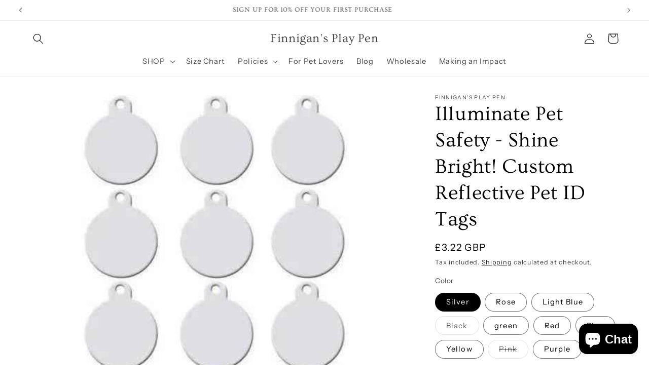

--- FILE ---
content_type: text/html; charset=utf-8
request_url: https://finnigansplaypen.co.uk/products/round-dog-id-tags-aluminium-customised-name-address-phone-text-id-tag-personalised-engraving-pet-id-plate-tag
body_size: 60856
content:
<!doctype html>
<html class="js" lang="en">
  <head><!-- Google Consent Mode V2 Consentmo -->
    <!-- Google Consent Mode V2 Advanced Mode integration script for Consentmo GDPR Compliance App -->
    <script id="consentmo-gcmv2-advanced-mode-integration">
      const consentOutOfRegion = {
        analytics: true,
        marketing: true,
        functionality: true,
        adsDataRedaction: false,
        urlPassthrough: false,
      };

      window.dataLayer = window.dataLayer || [];
      function gtag(){dataLayer.push(arguments);}

      gtag('consent', 'default', {
        ad_storage: 'denied',
        ad_personalization: 'denied',
        ad_user_data: 'denied',
        analytics_storage: 'denied',
        functionality_storage: 'denied',
        personalization_storage:'denied',
        security_storage: 'granted',
        wait_for_update: 1500
      });

      document.addEventListener('consentmoSignal_onLoad', function(eventData) {
        const csmLoadSignal = eventData.detail || {isActive:false};
        console.log('LIQUID - consentmoSignal_onLoad event', csmLoadSignal);

        if (!csmLoadSignal.isActive) {
          console.log('LIQUID - isActive false - use consentOutOfRegion');
          gtag('consent', 'update', {
            ad_storage: consentOutOfRegion.marketing ? 'granted' : 'denied',
            ad_personalization: consentOutOfRegion.marketing ? 'granted' : 'denied',
            ad_user_data: consentOutOfRegion.marketing ? 'granted' : 'denied',
            analytics_storage: consentOutOfRegion.analytics ? 'granted' : 'denied',
            functionality_storage: consentOutOfRegion.functionality ? 'granted' : 'denied',
            personalization_storage: consentOutOfRegion.functionality ? 'granted' : 'denied',
            security_storage: 'granted',
          });
          gtag('set', 'ads_data_redaction', consentOutOfRegion.adsDataRedaction);
          gtag('set', 'url_passthrough', consentOutOfRegion.urlPassthrough);
          console.log('LIQUID - dataLayer', window.dataLayer);
        } else {
          console.log('LIQUID - set default-consent and subscribe consentmoSignal for consent-update');
          document.addEventListener('consentmoSignal', function(event) {
            const csmSignal = event.detail;
            const consentState = csmSignal.integration?.gcm?.isEnabled ? csmSignal.integration.gcm.state : csmSignal.state;
            console.log('LIQUID - consentmoSignal event', csmSignal);
            console.log('LIQUID - dataLayer', window.dataLayer);

            gtag('consent', 'update', consentState);
            if (csmSignal.integration?.gcm?.isEnabled) {
              gtag('set', 'ads_data_redaction', csmSignal.integration.gcm.adsDataRedaction);
              gtag('set', 'url_passthrough', csmSignal.integration.gcm.urlPassthrough);
            }
          });
        }
      });
    </script>

    <meta charset="utf-8">
    <meta http-equiv="X-UA-Compatible" content="IE=edge">
    <meta name="viewport" content="width=device-width,initial-scale=1">
    <meta name="theme-color" content="">
    <link rel="canonical" href="https://finnigansplaypen.co.uk/products/round-dog-id-tags-aluminium-customised-name-address-phone-text-id-tag-personalised-engraving-pet-id-plate-tag"><link rel="icon" type="image/png" href="//finnigansplaypen.co.uk/cdn/shop/files/Black_logo_-_no_background_eeadd7c8-98a9-4a49-8d65-d6983f82a1a2.png?crop=center&height=32&v=1725654691&width=32"><link rel="preconnect" href="https://fonts.shopifycdn.com" crossorigin><title>
      Pet ID Tags | Illuminate Pet Safety - Shine Bright!
 &ndash; Finnigan&#39;s Play Pen</title>

    
      <meta name="description" content="Discover custom reflective pet ID tags with Illuminate Pet Safety. Keep your pet safe and visible with our durable, high-quality pet ID tags today!">
    

    

<meta property="og:site_name" content="Finnigan&#39;s Play Pen">
<meta property="og:url" content="https://finnigansplaypen.co.uk/products/round-dog-id-tags-aluminium-customised-name-address-phone-text-id-tag-personalised-engraving-pet-id-plate-tag">
<meta property="og:title" content="Pet ID Tags | Illuminate Pet Safety - Shine Bright!">
<meta property="og:type" content="product">
<meta property="og:description" content="Discover custom reflective pet ID tags with Illuminate Pet Safety. Keep your pet safe and visible with our durable, high-quality pet ID tags today!"><meta property="og:image" content="http://finnigansplaypen.co.uk/cdn/shop/products/illuminate-pet-safety-shine-bright-custom-reflective-pet-id-tags-finnigan-s-play-pen-1.jpg?v=1763323919">
  <meta property="og:image:secure_url" content="https://finnigansplaypen.co.uk/cdn/shop/products/illuminate-pet-safety-shine-bright-custom-reflective-pet-id-tags-finnigan-s-play-pen-1.jpg?v=1763323919">
  <meta property="og:image:width" content="400">
  <meta property="og:image:height" content="400"><meta property="og:price:amount" content="3.22">
  <meta property="og:price:currency" content="GBP"><meta name="twitter:card" content="summary_large_image">
<meta name="twitter:title" content="Pet ID Tags | Illuminate Pet Safety - Shine Bright!">
<meta name="twitter:description" content="Discover custom reflective pet ID tags with Illuminate Pet Safety. Keep your pet safe and visible with our durable, high-quality pet ID tags today!">


    <script src="//finnigansplaypen.co.uk/cdn/shop/t/65/assets/constants.js?v=1832805774682096231750737837" defer="defer"></script>
    <script src="//finnigansplaypen.co.uk/cdn/shop/t/65/assets/pubsub.js?v=166013515178224598561750737948" defer="defer"></script>
    <script src="//finnigansplaypen.co.uk/cdn/shop/t/65/assets/global.js?v=105192189792146648621750737855" defer="defer"></script><script>window.performance && window.performance.mark && window.performance.mark('shopify.content_for_header.start');</script><meta name="google-site-verification" content="zvQToMm_dOPBMoKT0Mu0IMKq64fhWWcOtaxyqNWX0Oo">
<meta name="facebook-domain-verification" content="7xx8nulu3nwr368fcbd99iqwent7rd">
<meta id="shopify-digital-wallet" name="shopify-digital-wallet" content="/38409044099/digital_wallets/dialog">
<meta name="shopify-checkout-api-token" content="39e26ae95b0f2d1c53ba7c1d82f1bc88">
<meta id="in-context-paypal-metadata" data-shop-id="38409044099" data-venmo-supported="false" data-environment="production" data-locale="en_US" data-paypal-v4="true" data-currency="GBP">
<link rel="alternate" type="application/json+oembed" href="https://finnigansplaypen.co.uk/products/round-dog-id-tags-aluminium-customised-name-address-phone-text-id-tag-personalised-engraving-pet-id-plate-tag.oembed">
<script async="async" src="/checkouts/internal/preloads.js?locale=en-GB"></script>
<link rel="preconnect" href="https://shop.app" crossorigin="anonymous">
<script async="async" src="https://shop.app/checkouts/internal/preloads.js?locale=en-GB&shop_id=38409044099" crossorigin="anonymous"></script>
<script id="apple-pay-shop-capabilities" type="application/json">{"shopId":38409044099,"countryCode":"GB","currencyCode":"GBP","merchantCapabilities":["supports3DS"],"merchantId":"gid:\/\/shopify\/Shop\/38409044099","merchantName":"Finnigan's Play Pen","requiredBillingContactFields":["postalAddress","email","phone"],"requiredShippingContactFields":["postalAddress","email","phone"],"shippingType":"shipping","supportedNetworks":["visa","masterCard"],"total":{"type":"pending","label":"Finnigan's Play Pen","amount":"1.00"},"shopifyPaymentsEnabled":true,"supportsSubscriptions":true}</script>
<script id="shopify-features" type="application/json">{"accessToken":"39e26ae95b0f2d1c53ba7c1d82f1bc88","betas":["rich-media-storefront-analytics"],"domain":"finnigansplaypen.co.uk","predictiveSearch":true,"shopId":38409044099,"locale":"en"}</script>
<script>var Shopify = Shopify || {};
Shopify.shop = "finnigans-play-pen.myshopify.com";
Shopify.locale = "en";
Shopify.currency = {"active":"GBP","rate":"1.0"};
Shopify.country = "GB";
Shopify.theme = {"name":"Copy of Feather","id":179559072117,"schema_name":"Dawn","schema_version":"14.0.0","theme_store_id":887,"role":"main"};
Shopify.theme.handle = "null";
Shopify.theme.style = {"id":null,"handle":null};
Shopify.cdnHost = "finnigansplaypen.co.uk/cdn";
Shopify.routes = Shopify.routes || {};
Shopify.routes.root = "/";</script>
<script type="module">!function(o){(o.Shopify=o.Shopify||{}).modules=!0}(window);</script>
<script>!function(o){function n(){var o=[];function n(){o.push(Array.prototype.slice.apply(arguments))}return n.q=o,n}var t=o.Shopify=o.Shopify||{};t.loadFeatures=n(),t.autoloadFeatures=n()}(window);</script>
<script>
  window.ShopifyPay = window.ShopifyPay || {};
  window.ShopifyPay.apiHost = "shop.app\/pay";
  window.ShopifyPay.redirectState = null;
</script>
<script id="shop-js-analytics" type="application/json">{"pageType":"product"}</script>
<script defer="defer" async type="module" src="//finnigansplaypen.co.uk/cdn/shopifycloud/shop-js/modules/v2/client.init-shop-cart-sync_C5BV16lS.en.esm.js"></script>
<script defer="defer" async type="module" src="//finnigansplaypen.co.uk/cdn/shopifycloud/shop-js/modules/v2/chunk.common_CygWptCX.esm.js"></script>
<script type="module">
  await import("//finnigansplaypen.co.uk/cdn/shopifycloud/shop-js/modules/v2/client.init-shop-cart-sync_C5BV16lS.en.esm.js");
await import("//finnigansplaypen.co.uk/cdn/shopifycloud/shop-js/modules/v2/chunk.common_CygWptCX.esm.js");

  window.Shopify.SignInWithShop?.initShopCartSync?.({"fedCMEnabled":true,"windoidEnabled":true});

</script>
<script defer="defer" async type="module" src="//finnigansplaypen.co.uk/cdn/shopifycloud/shop-js/modules/v2/client.payment-terms_CZxnsJam.en.esm.js"></script>
<script defer="defer" async type="module" src="//finnigansplaypen.co.uk/cdn/shopifycloud/shop-js/modules/v2/chunk.common_CygWptCX.esm.js"></script>
<script defer="defer" async type="module" src="//finnigansplaypen.co.uk/cdn/shopifycloud/shop-js/modules/v2/chunk.modal_D71HUcav.esm.js"></script>
<script type="module">
  await import("//finnigansplaypen.co.uk/cdn/shopifycloud/shop-js/modules/v2/client.payment-terms_CZxnsJam.en.esm.js");
await import("//finnigansplaypen.co.uk/cdn/shopifycloud/shop-js/modules/v2/chunk.common_CygWptCX.esm.js");
await import("//finnigansplaypen.co.uk/cdn/shopifycloud/shop-js/modules/v2/chunk.modal_D71HUcav.esm.js");

  
</script>
<script>
  window.Shopify = window.Shopify || {};
  if (!window.Shopify.featureAssets) window.Shopify.featureAssets = {};
  window.Shopify.featureAssets['shop-js'] = {"shop-cart-sync":["modules/v2/client.shop-cart-sync_ZFArdW7E.en.esm.js","modules/v2/chunk.common_CygWptCX.esm.js"],"init-fed-cm":["modules/v2/client.init-fed-cm_CmiC4vf6.en.esm.js","modules/v2/chunk.common_CygWptCX.esm.js"],"shop-button":["modules/v2/client.shop-button_tlx5R9nI.en.esm.js","modules/v2/chunk.common_CygWptCX.esm.js"],"shop-cash-offers":["modules/v2/client.shop-cash-offers_DOA2yAJr.en.esm.js","modules/v2/chunk.common_CygWptCX.esm.js","modules/v2/chunk.modal_D71HUcav.esm.js"],"init-windoid":["modules/v2/client.init-windoid_sURxWdc1.en.esm.js","modules/v2/chunk.common_CygWptCX.esm.js"],"shop-toast-manager":["modules/v2/client.shop-toast-manager_ClPi3nE9.en.esm.js","modules/v2/chunk.common_CygWptCX.esm.js"],"init-shop-email-lookup-coordinator":["modules/v2/client.init-shop-email-lookup-coordinator_B8hsDcYM.en.esm.js","modules/v2/chunk.common_CygWptCX.esm.js"],"init-shop-cart-sync":["modules/v2/client.init-shop-cart-sync_C5BV16lS.en.esm.js","modules/v2/chunk.common_CygWptCX.esm.js"],"avatar":["modules/v2/client.avatar_BTnouDA3.en.esm.js"],"pay-button":["modules/v2/client.pay-button_FdsNuTd3.en.esm.js","modules/v2/chunk.common_CygWptCX.esm.js"],"init-customer-accounts":["modules/v2/client.init-customer-accounts_DxDtT_ad.en.esm.js","modules/v2/client.shop-login-button_C5VAVYt1.en.esm.js","modules/v2/chunk.common_CygWptCX.esm.js","modules/v2/chunk.modal_D71HUcav.esm.js"],"init-shop-for-new-customer-accounts":["modules/v2/client.init-shop-for-new-customer-accounts_ChsxoAhi.en.esm.js","modules/v2/client.shop-login-button_C5VAVYt1.en.esm.js","modules/v2/chunk.common_CygWptCX.esm.js","modules/v2/chunk.modal_D71HUcav.esm.js"],"shop-login-button":["modules/v2/client.shop-login-button_C5VAVYt1.en.esm.js","modules/v2/chunk.common_CygWptCX.esm.js","modules/v2/chunk.modal_D71HUcav.esm.js"],"init-customer-accounts-sign-up":["modules/v2/client.init-customer-accounts-sign-up_CPSyQ0Tj.en.esm.js","modules/v2/client.shop-login-button_C5VAVYt1.en.esm.js","modules/v2/chunk.common_CygWptCX.esm.js","modules/v2/chunk.modal_D71HUcav.esm.js"],"shop-follow-button":["modules/v2/client.shop-follow-button_Cva4Ekp9.en.esm.js","modules/v2/chunk.common_CygWptCX.esm.js","modules/v2/chunk.modal_D71HUcav.esm.js"],"checkout-modal":["modules/v2/client.checkout-modal_BPM8l0SH.en.esm.js","modules/v2/chunk.common_CygWptCX.esm.js","modules/v2/chunk.modal_D71HUcav.esm.js"],"lead-capture":["modules/v2/client.lead-capture_Bi8yE_yS.en.esm.js","modules/v2/chunk.common_CygWptCX.esm.js","modules/v2/chunk.modal_D71HUcav.esm.js"],"shop-login":["modules/v2/client.shop-login_D6lNrXab.en.esm.js","modules/v2/chunk.common_CygWptCX.esm.js","modules/v2/chunk.modal_D71HUcav.esm.js"],"payment-terms":["modules/v2/client.payment-terms_CZxnsJam.en.esm.js","modules/v2/chunk.common_CygWptCX.esm.js","modules/v2/chunk.modal_D71HUcav.esm.js"]};
</script>
<script>(function() {
  var isLoaded = false;
  function asyncLoad() {
    if (isLoaded) return;
    isLoaded = true;
    var urls = ["https:\/\/gdprcdn.b-cdn.net\/js\/gdpr_cookie_consent.min.js?shop=finnigans-play-pen.myshopify.com","https:\/\/sprout-app.thegoodapi.com\/app\/assets\/js\/badges\/cart_badge_script?shop=finnigans-play-pen.myshopify.com","https:\/\/sprout-app.thegoodapi.com\/app\/badges\/product_script?shop=finnigans-play-pen.myshopify.com","https:\/\/sprout-app.thegoodapi.com\/app\/assets\/js\/badges\/tree_count_banner_script?shop=finnigans-play-pen.myshopify.com","https:\/\/s3.eu-west-1.amazonaws.com\/production-klarna-il-shopify-osm\/7bec47374bc1cb6b6338dfd4d69e7bffd4f4b70b\/finnigans-play-pen.myshopify.com-1750739207946.js?shop=finnigans-play-pen.myshopify.com","https:\/\/loox.io\/widget\/6ZtyvRelwy\/loox.1753001671785.js?shop=finnigans-play-pen.myshopify.com","https:\/\/www.storeya.com\/externalscript\/couponpop\/658B2191?\u0026c=104\u0026shop=finnigans-play-pen.myshopify.com","https:\/\/www.storeya.com\/externalscript\/exitpop?id=658B2191\u0026c=440\u0026shop=finnigans-play-pen.myshopify.com"];
    for (var i = 0; i < urls.length; i++) {
      var s = document.createElement('script');
      s.type = 'text/javascript';
      s.async = true;
      s.src = urls[i];
      var x = document.getElementsByTagName('script')[0];
      x.parentNode.insertBefore(s, x);
    }
  };
  if(window.attachEvent) {
    window.attachEvent('onload', asyncLoad);
  } else {
    window.addEventListener('load', asyncLoad, false);
  }
})();</script>
<script id="__st">var __st={"a":38409044099,"offset":0,"reqid":"388d41bc-8ba6-4b93-a6f4-d9094f3a2d01-1768652137","pageurl":"finnigansplaypen.co.uk\/products\/round-dog-id-tags-aluminium-customised-name-address-phone-text-id-tag-personalised-engraving-pet-id-plate-tag","u":"a7c113ded2d3","p":"product","rtyp":"product","rid":6627571531907};</script>
<script>window.ShopifyPaypalV4VisibilityTracking = true;</script>
<script id="captcha-bootstrap">!function(){'use strict';const t='contact',e='account',n='new_comment',o=[[t,t],['blogs',n],['comments',n],[t,'customer']],c=[[e,'customer_login'],[e,'guest_login'],[e,'recover_customer_password'],[e,'create_customer']],r=t=>t.map((([t,e])=>`form[action*='/${t}']:not([data-nocaptcha='true']) input[name='form_type'][value='${e}']`)).join(','),a=t=>()=>t?[...document.querySelectorAll(t)].map((t=>t.form)):[];function s(){const t=[...o],e=r(t);return a(e)}const i='password',u='form_key',d=['recaptcha-v3-token','g-recaptcha-response','h-captcha-response',i],f=()=>{try{return window.sessionStorage}catch{return}},m='__shopify_v',_=t=>t.elements[u];function p(t,e,n=!1){try{const o=window.sessionStorage,c=JSON.parse(o.getItem(e)),{data:r}=function(t){const{data:e,action:n}=t;return t[m]||n?{data:e,action:n}:{data:t,action:n}}(c);for(const[e,n]of Object.entries(r))t.elements[e]&&(t.elements[e].value=n);n&&o.removeItem(e)}catch(o){console.error('form repopulation failed',{error:o})}}const l='form_type',E='cptcha';function T(t){t.dataset[E]=!0}const w=window,h=w.document,L='Shopify',v='ce_forms',y='captcha';let A=!1;((t,e)=>{const n=(g='f06e6c50-85a8-45c8-87d0-21a2b65856fe',I='https://cdn.shopify.com/shopifycloud/storefront-forms-hcaptcha/ce_storefront_forms_captcha_hcaptcha.v1.5.2.iife.js',D={infoText:'Protected by hCaptcha',privacyText:'Privacy',termsText:'Terms'},(t,e,n)=>{const o=w[L][v],c=o.bindForm;if(c)return c(t,g,e,D).then(n);var r;o.q.push([[t,g,e,D],n]),r=I,A||(h.body.append(Object.assign(h.createElement('script'),{id:'captcha-provider',async:!0,src:r})),A=!0)});var g,I,D;w[L]=w[L]||{},w[L][v]=w[L][v]||{},w[L][v].q=[],w[L][y]=w[L][y]||{},w[L][y].protect=function(t,e){n(t,void 0,e),T(t)},Object.freeze(w[L][y]),function(t,e,n,w,h,L){const[v,y,A,g]=function(t,e,n){const i=e?o:[],u=t?c:[],d=[...i,...u],f=r(d),m=r(i),_=r(d.filter((([t,e])=>n.includes(e))));return[a(f),a(m),a(_),s()]}(w,h,L),I=t=>{const e=t.target;return e instanceof HTMLFormElement?e:e&&e.form},D=t=>v().includes(t);t.addEventListener('submit',(t=>{const e=I(t);if(!e)return;const n=D(e)&&!e.dataset.hcaptchaBound&&!e.dataset.recaptchaBound,o=_(e),c=g().includes(e)&&(!o||!o.value);(n||c)&&t.preventDefault(),c&&!n&&(function(t){try{if(!f())return;!function(t){const e=f();if(!e)return;const n=_(t);if(!n)return;const o=n.value;o&&e.removeItem(o)}(t);const e=Array.from(Array(32),(()=>Math.random().toString(36)[2])).join('');!function(t,e){_(t)||t.append(Object.assign(document.createElement('input'),{type:'hidden',name:u})),t.elements[u].value=e}(t,e),function(t,e){const n=f();if(!n)return;const o=[...t.querySelectorAll(`input[type='${i}']`)].map((({name:t})=>t)),c=[...d,...o],r={};for(const[a,s]of new FormData(t).entries())c.includes(a)||(r[a]=s);n.setItem(e,JSON.stringify({[m]:1,action:t.action,data:r}))}(t,e)}catch(e){console.error('failed to persist form',e)}}(e),e.submit())}));const S=(t,e)=>{t&&!t.dataset[E]&&(n(t,e.some((e=>e===t))),T(t))};for(const o of['focusin','change'])t.addEventListener(o,(t=>{const e=I(t);D(e)&&S(e,y())}));const B=e.get('form_key'),M=e.get(l),P=B&&M;t.addEventListener('DOMContentLoaded',(()=>{const t=y();if(P)for(const e of t)e.elements[l].value===M&&p(e,B);[...new Set([...A(),...v().filter((t=>'true'===t.dataset.shopifyCaptcha))])].forEach((e=>S(e,t)))}))}(h,new URLSearchParams(w.location.search),n,t,e,['guest_login'])})(!0,!0)}();</script>
<script integrity="sha256-4kQ18oKyAcykRKYeNunJcIwy7WH5gtpwJnB7kiuLZ1E=" data-source-attribution="shopify.loadfeatures" defer="defer" src="//finnigansplaypen.co.uk/cdn/shopifycloud/storefront/assets/storefront/load_feature-a0a9edcb.js" crossorigin="anonymous"></script>
<script crossorigin="anonymous" defer="defer" src="//finnigansplaypen.co.uk/cdn/shopifycloud/storefront/assets/shopify_pay/storefront-65b4c6d7.js?v=20250812"></script>
<script data-source-attribution="shopify.dynamic_checkout.dynamic.init">var Shopify=Shopify||{};Shopify.PaymentButton=Shopify.PaymentButton||{isStorefrontPortableWallets:!0,init:function(){window.Shopify.PaymentButton.init=function(){};var t=document.createElement("script");t.src="https://finnigansplaypen.co.uk/cdn/shopifycloud/portable-wallets/latest/portable-wallets.en.js",t.type="module",document.head.appendChild(t)}};
</script>
<script data-source-attribution="shopify.dynamic_checkout.buyer_consent">
  function portableWalletsHideBuyerConsent(e){var t=document.getElementById("shopify-buyer-consent"),n=document.getElementById("shopify-subscription-policy-button");t&&n&&(t.classList.add("hidden"),t.setAttribute("aria-hidden","true"),n.removeEventListener("click",e))}function portableWalletsShowBuyerConsent(e){var t=document.getElementById("shopify-buyer-consent"),n=document.getElementById("shopify-subscription-policy-button");t&&n&&(t.classList.remove("hidden"),t.removeAttribute("aria-hidden"),n.addEventListener("click",e))}window.Shopify?.PaymentButton&&(window.Shopify.PaymentButton.hideBuyerConsent=portableWalletsHideBuyerConsent,window.Shopify.PaymentButton.showBuyerConsent=portableWalletsShowBuyerConsent);
</script>
<script>
  function portableWalletsCleanup(e){e&&e.src&&console.error("Failed to load portable wallets script "+e.src);var t=document.querySelectorAll("shopify-accelerated-checkout .shopify-payment-button__skeleton, shopify-accelerated-checkout-cart .wallet-cart-button__skeleton"),e=document.getElementById("shopify-buyer-consent");for(let e=0;e<t.length;e++)t[e].remove();e&&e.remove()}function portableWalletsNotLoadedAsModule(e){e instanceof ErrorEvent&&"string"==typeof e.message&&e.message.includes("import.meta")&&"string"==typeof e.filename&&e.filename.includes("portable-wallets")&&(window.removeEventListener("error",portableWalletsNotLoadedAsModule),window.Shopify.PaymentButton.failedToLoad=e,"loading"===document.readyState?document.addEventListener("DOMContentLoaded",window.Shopify.PaymentButton.init):window.Shopify.PaymentButton.init())}window.addEventListener("error",portableWalletsNotLoadedAsModule);
</script>

<script type="module" src="https://finnigansplaypen.co.uk/cdn/shopifycloud/portable-wallets/latest/portable-wallets.en.js" onError="portableWalletsCleanup(this)" crossorigin="anonymous"></script>
<script nomodule>
  document.addEventListener("DOMContentLoaded", portableWalletsCleanup);
</script>

<link id="shopify-accelerated-checkout-styles" rel="stylesheet" media="screen" href="https://finnigansplaypen.co.uk/cdn/shopifycloud/portable-wallets/latest/accelerated-checkout-backwards-compat.css" crossorigin="anonymous">
<style id="shopify-accelerated-checkout-cart">
        #shopify-buyer-consent {
  margin-top: 1em;
  display: inline-block;
  width: 100%;
}

#shopify-buyer-consent.hidden {
  display: none;
}

#shopify-subscription-policy-button {
  background: none;
  border: none;
  padding: 0;
  text-decoration: underline;
  font-size: inherit;
  cursor: pointer;
}

#shopify-subscription-policy-button::before {
  box-shadow: none;
}

      </style>
<script id="sections-script" data-sections="header" defer="defer" src="//finnigansplaypen.co.uk/cdn/shop/t/65/compiled_assets/scripts.js?v=48474"></script>
<script>window.performance && window.performance.mark && window.performance.mark('shopify.content_for_header.end');</script>

    <style data-shopify>
      @font-face {
  font-family: "Instrument Sans";
  font-weight: 400;
  font-style: normal;
  font-display: swap;
  src: url("//finnigansplaypen.co.uk/cdn/fonts/instrument_sans/instrumentsans_n4.db86542ae5e1596dbdb28c279ae6c2086c4c5bfa.woff2") format("woff2"),
       url("//finnigansplaypen.co.uk/cdn/fonts/instrument_sans/instrumentsans_n4.510f1b081e58d08c30978f465518799851ef6d8b.woff") format("woff");
}

      @font-face {
  font-family: "Instrument Sans";
  font-weight: 700;
  font-style: normal;
  font-display: swap;
  src: url("//finnigansplaypen.co.uk/cdn/fonts/instrument_sans/instrumentsans_n7.e4ad9032e203f9a0977786c356573ced65a7419a.woff2") format("woff2"),
       url("//finnigansplaypen.co.uk/cdn/fonts/instrument_sans/instrumentsans_n7.b9e40f166fb7639074ba34738101a9d2990bb41a.woff") format("woff");
}

      @font-face {
  font-family: "Instrument Sans";
  font-weight: 400;
  font-style: italic;
  font-display: swap;
  src: url("//finnigansplaypen.co.uk/cdn/fonts/instrument_sans/instrumentsans_i4.028d3c3cd8d085648c808ceb20cd2fd1eb3560e5.woff2") format("woff2"),
       url("//finnigansplaypen.co.uk/cdn/fonts/instrument_sans/instrumentsans_i4.7e90d82df8dee29a99237cd19cc529d2206706a2.woff") format("woff");
}

      @font-face {
  font-family: "Instrument Sans";
  font-weight: 700;
  font-style: italic;
  font-display: swap;
  src: url("//finnigansplaypen.co.uk/cdn/fonts/instrument_sans/instrumentsans_i7.d6063bb5d8f9cbf96eace9e8801697c54f363c6a.woff2") format("woff2"),
       url("//finnigansplaypen.co.uk/cdn/fonts/instrument_sans/instrumentsans_i7.ce33afe63f8198a3ac4261b826b560103542cd36.woff") format("woff");
}

      @font-face {
  font-family: Ovo;
  font-weight: 400;
  font-style: normal;
  font-display: swap;
  src: url("//finnigansplaypen.co.uk/cdn/fonts/ovo/ovo_n4.cbcdfe6a371e62394cce345894111238d5c755fe.woff2") format("woff2"),
       url("//finnigansplaypen.co.uk/cdn/fonts/ovo/ovo_n4.45d7366896f09aaf8686b8a5de287b8fbe74e5ee.woff") format("woff");
}


      
        :root,
        .color-background-1 {
          --color-background: 255,255,255;
        
          --gradient-background: #ffffff;
        

        

        --color-foreground: 0,0,0;
        --color-background-contrast: 191,191,191;
        --color-shadow: 14,58,39;
        --color-button: 235,255,244;
        --color-button-text: 14,58,39;
        --color-secondary-button: 255,255,255;
        --color-secondary-button-text: 235,255,244;
        --color-link: 235,255,244;
        --color-badge-foreground: 0,0,0;
        --color-badge-background: 255,255,255;
        --color-badge-border: 0,0,0;
        --payment-terms-background-color: rgb(255 255 255);
      }
      
        
        .color-background-2 {
          --color-background: 14,58,39;
        
          --gradient-background: #0e3a27;
        

        

        --color-foreground: 235,255,244;
        --color-background-contrast: 19,79,53;
        --color-shadow: 14,58,39;
        --color-button: 235,255,244;
        --color-button-text: 14,58,39;
        --color-secondary-button: 14,58,39;
        --color-secondary-button-text: 235,255,244;
        --color-link: 235,255,244;
        --color-badge-foreground: 235,255,244;
        --color-badge-background: 14,58,39;
        --color-badge-border: 235,255,244;
        --payment-terms-background-color: rgb(14 58 39);
      }
      
        
        .color-inverse {
          --color-background: 14,58,39;
        
          --gradient-background: #0e3a27;
        

        

        --color-foreground: 235,255,244;
        --color-background-contrast: 19,79,53;
        --color-shadow: 14,58,39;
        --color-button: 235,255,244;
        --color-button-text: 14,58,39;
        --color-secondary-button: 14,58,39;
        --color-secondary-button-text: 235,255,244;
        --color-link: 235,255,244;
        --color-badge-foreground: 235,255,244;
        --color-badge-background: 14,58,39;
        --color-badge-border: 235,255,244;
        --payment-terms-background-color: rgb(14 58 39);
      }
      
        
        .color-accent-1 {
          --color-background: 14,58,39;
        
          --gradient-background: #0e3a27;
        

        

        --color-foreground: 235,255,244;
        --color-background-contrast: 19,79,53;
        --color-shadow: 14,58,39;
        --color-button: 235,255,244;
        --color-button-text: 14,58,39;
        --color-secondary-button: 14,58,39;
        --color-secondary-button-text: 235,255,244;
        --color-link: 235,255,244;
        --color-badge-foreground: 235,255,244;
        --color-badge-background: 14,58,39;
        --color-badge-border: 235,255,244;
        --payment-terms-background-color: rgb(14 58 39);
      }
      
        
        .color-accent-2 {
          --color-background: 14,58,39;
        
          --gradient-background: #0e3a27;
        

        

        --color-foreground: 235,255,244;
        --color-background-contrast: 19,79,53;
        --color-shadow: 14,58,39;
        --color-button: 235,255,244;
        --color-button-text: 14,58,39;
        --color-secondary-button: 14,58,39;
        --color-secondary-button-text: 235,255,244;
        --color-link: 235,255,244;
        --color-badge-foreground: 235,255,244;
        --color-badge-background: 14,58,39;
        --color-badge-border: 235,255,244;
        --payment-terms-background-color: rgb(14 58 39);
      }
      
        
        .color-accent-3 {
          --color-background: 235,255,244;
        
          --gradient-background: #ebfff4;
        

        

        --color-foreground: 14,58,39;
        --color-background-contrast: 107,255,174;
        --color-shadow: 14,58,39;
        --color-button: 14,58,39;
        --color-button-text: 235,255,244;
        --color-secondary-button: 235,255,244;
        --color-secondary-button-text: 14,58,39;
        --color-link: 14,58,39;
        --color-badge-foreground: 14,58,39;
        --color-badge-background: 235,255,244;
        --color-badge-border: 14,58,39;
        --payment-terms-background-color: rgb(235 255 244);
      }
      
        
        .color-scheme-77cf5868-8532-45ea-b604-3e76eaf96e0f {
          --color-background: 14,58,39;
        
          --gradient-background: #0e3a27;
        

        

        --color-foreground: 255,255,255;
        --color-background-contrast: 19,79,53;
        --color-shadow: 14,58,39;
        --color-button: 235,255,244;
        --color-button-text: 14,58,39;
        --color-secondary-button: 14,58,39;
        --color-secondary-button-text: 235,255,244;
        --color-link: 235,255,244;
        --color-badge-foreground: 255,255,255;
        --color-badge-background: 14,58,39;
        --color-badge-border: 255,255,255;
        --payment-terms-background-color: rgb(14 58 39);
      }
      
        
        .color-scheme-056848bb-7b7e-4f02-9915-c6b25be7d380 {
          --color-background: 14,58,39;
        
          --gradient-background: #0e3a27;
        

        

        --color-foreground: 235,255,244;
        --color-background-contrast: 19,79,53;
        --color-shadow: 14,58,39;
        --color-button: 235,255,244;
        --color-button-text: 14,58,39;
        --color-secondary-button: 14,58,39;
        --color-secondary-button-text: 235,255,244;
        --color-link: 235,255,244;
        --color-badge-foreground: 235,255,244;
        --color-badge-background: 14,58,39;
        --color-badge-border: 235,255,244;
        --payment-terms-background-color: rgb(14 58 39);
      }
      
        
        .color-scheme-fc7f3cae-7b10-49c7-a3df-c6bb85f91cbb {
          --color-background: 255,255,255;
        
          --gradient-background: #ffffff;
        

        

        --color-foreground: 0,0,0;
        --color-background-contrast: 191,191,191;
        --color-shadow: 14,58,39;
        --color-button: 0,0,0;
        --color-button-text: 255,255,255;
        --color-secondary-button: 255,255,255;
        --color-secondary-button-text: 0,0,0;
        --color-link: 0,0,0;
        --color-badge-foreground: 0,0,0;
        --color-badge-background: 255,255,255;
        --color-badge-border: 0,0,0;
        --payment-terms-background-color: rgb(255 255 255);
      }
      
        
        .color-scheme-5125b05f-411e-4e5a-8459-680a54b3f056 {
          --color-background: 255,255,255;
        
          --gradient-background: #ffffff;
        

        

        --color-foreground: 0,0,0;
        --color-background-contrast: 191,191,191;
        --color-shadow: 255,255,255;
        --color-button: 255,255,255;
        --color-button-text: 106,106,106;
        --color-secondary-button: 255,255,255;
        --color-secondary-button-text: 0,0,0;
        --color-link: 0,0,0;
        --color-badge-foreground: 0,0,0;
        --color-badge-background: 255,255,255;
        --color-badge-border: 0,0,0;
        --payment-terms-background-color: rgb(255 255 255);
      }
      
        
        .color-scheme-8a44fdde-3564-4c85-9b07-4a5bf4b5daa4 {
          --color-background: 255,255,255;
        
          --gradient-background: #ffffff;
        

        

        --color-foreground: 0,0,0;
        --color-background-contrast: 191,191,191;
        --color-shadow: 0,0,0;
        --color-button: 235,255,244;
        --color-button-text: 0,0,0;
        --color-secondary-button: 255,255,255;
        --color-secondary-button-text: 51,51,51;
        --color-link: 51,51,51;
        --color-badge-foreground: 0,0,0;
        --color-badge-background: 255,255,255;
        --color-badge-border: 0,0,0;
        --payment-terms-background-color: rgb(255 255 255);
      }
      

      body, .color-background-1, .color-background-2, .color-inverse, .color-accent-1, .color-accent-2, .color-accent-3, .color-scheme-77cf5868-8532-45ea-b604-3e76eaf96e0f, .color-scheme-056848bb-7b7e-4f02-9915-c6b25be7d380, .color-scheme-fc7f3cae-7b10-49c7-a3df-c6bb85f91cbb, .color-scheme-5125b05f-411e-4e5a-8459-680a54b3f056, .color-scheme-8a44fdde-3564-4c85-9b07-4a5bf4b5daa4 {
        color: rgba(var(--color-foreground), 0.75);
        background-color: rgb(var(--color-background));
      }

      :root {
        --font-body-family: "Instrument Sans", sans-serif;
        --font-body-style: normal;
        --font-body-weight: 400;
        --font-body-weight-bold: 700;

        --font-heading-family: Ovo, serif;
        --font-heading-style: normal;
        --font-heading-weight: 400;

        --font-body-scale: 1.05;
        --font-heading-scale: 0.9523809523809523;

        --media-padding: px;
        --media-border-opacity: 1.0;
        --media-border-width: 0px;
        --media-radius: 10px;
        --media-shadow-opacity: 0.0;
        --media-shadow-horizontal-offset: 0px;
        --media-shadow-vertical-offset: 4px;
        --media-shadow-blur-radius: 5px;
        --media-shadow-visible: 0;

        --page-width: 160rem;
        --page-width-margin: 0rem;

        --product-card-image-padding: 0.0rem;
        --product-card-corner-radius: 1.0rem;
        --product-card-text-alignment: left;
        --product-card-border-width: 0.0rem;
        --product-card-border-opacity: 1.0;
        --product-card-shadow-opacity: 0.0;
        --product-card-shadow-visible: 0;
        --product-card-shadow-horizontal-offset: 0.0rem;
        --product-card-shadow-vertical-offset: 0.4rem;
        --product-card-shadow-blur-radius: 0.5rem;

        --collection-card-image-padding: 0.0rem;
        --collection-card-corner-radius: 1.0rem;
        --collection-card-text-alignment: left;
        --collection-card-border-width: 0.0rem;
        --collection-card-border-opacity: 1.0;
        --collection-card-shadow-opacity: 0.1;
        --collection-card-shadow-visible: 1;
        --collection-card-shadow-horizontal-offset: 0.0rem;
        --collection-card-shadow-vertical-offset: 0.0rem;
        --collection-card-shadow-blur-radius: 0.0rem;

        --blog-card-image-padding: 0.0rem;
        --blog-card-corner-radius: 1.0rem;
        --blog-card-text-alignment: left;
        --blog-card-border-width: 0.0rem;
        --blog-card-border-opacity: 1.0;
        --blog-card-shadow-opacity: 0.1;
        --blog-card-shadow-visible: 1;
        --blog-card-shadow-horizontal-offset: 0.0rem;
        --blog-card-shadow-vertical-offset: 0.0rem;
        --blog-card-shadow-blur-radius: 0.0rem;

        --badge-corner-radius: 4.0rem;

        --popup-border-width: 1px;
        --popup-border-opacity: 0.1;
        --popup-corner-radius: 0px;
        --popup-shadow-opacity: 0.0;
        --popup-shadow-horizontal-offset: 0px;
        --popup-shadow-vertical-offset: 4px;
        --popup-shadow-blur-radius: 5px;

        --drawer-border-width: 1px;
        --drawer-border-opacity: 0.1;
        --drawer-shadow-opacity: 0.0;
        --drawer-shadow-horizontal-offset: 0px;
        --drawer-shadow-vertical-offset: 4px;
        --drawer-shadow-blur-radius: 5px;

        --spacing-sections-desktop: 0px;
        --spacing-sections-mobile: 0px;

        --grid-desktop-vertical-spacing: 16px;
        --grid-desktop-horizontal-spacing: 40px;
        --grid-mobile-vertical-spacing: 8px;
        --grid-mobile-horizontal-spacing: 20px;

        --text-boxes-border-opacity: 1.0;
        --text-boxes-border-width: 0px;
        --text-boxes-radius: 10px;
        --text-boxes-shadow-opacity: 0.0;
        --text-boxes-shadow-visible: 0;
        --text-boxes-shadow-horizontal-offset: 0px;
        --text-boxes-shadow-vertical-offset: 4px;
        --text-boxes-shadow-blur-radius: 5px;

        --buttons-radius: 4px;
        --buttons-radius-outset: 8px;
        --buttons-border-width: 4px;
        --buttons-border-opacity: 1.0;
        --buttons-shadow-opacity: 0.0;
        --buttons-shadow-visible: 0;
        --buttons-shadow-horizontal-offset: 0px;
        --buttons-shadow-vertical-offset: 4px;
        --buttons-shadow-blur-radius: 5px;
        --buttons-border-offset: 0.3px;

        --inputs-radius: 4px;
        --inputs-border-width: 2px;
        --inputs-border-opacity: 1.0;
        --inputs-shadow-opacity: 0.0;
        --inputs-shadow-horizontal-offset: 0px;
        --inputs-margin-offset: 0px;
        --inputs-shadow-vertical-offset: 4px;
        --inputs-shadow-blur-radius: 5px;
        --inputs-radius-outset: 6px;

        --variant-pills-radius: 40px;
        --variant-pills-border-width: 1px;
        --variant-pills-border-opacity: 0.55;
        --variant-pills-shadow-opacity: 0.0;
        --variant-pills-shadow-horizontal-offset: 0px;
        --variant-pills-shadow-vertical-offset: 4px;
        --variant-pills-shadow-blur-radius: 5px;
      }

      *,
      *::before,
      *::after {
        box-sizing: inherit;
      }

      html {
        box-sizing: border-box;
        font-size: calc(var(--font-body-scale) * 62.5%);
        height: 100%;
      }

      body {
        display: grid;
        grid-template-rows: auto auto 1fr auto;
        grid-template-columns: 100%;
        min-height: 100%;
        margin: 0;
        font-size: 1.5rem;
        letter-spacing: 0.06rem;
        line-height: calc(1 + 0.8 / var(--font-body-scale));
        font-family: var(--font-body-family);
        font-style: var(--font-body-style);
        font-weight: var(--font-body-weight);
      }

      @media screen and (min-width: 750px) {
        body {
          font-size: 1.6rem;
        }
      }
    </style>

    <link href="//finnigansplaypen.co.uk/cdn/shop/t/65/assets/base.css?v=77561972274734390501750737703" rel="stylesheet" type="text/css" media="all" />

      <link rel="preload" as="font" href="//finnigansplaypen.co.uk/cdn/fonts/instrument_sans/instrumentsans_n4.db86542ae5e1596dbdb28c279ae6c2086c4c5bfa.woff2" type="font/woff2" crossorigin>
      

      <link rel="preload" as="font" href="//finnigansplaypen.co.uk/cdn/fonts/ovo/ovo_n4.cbcdfe6a371e62394cce345894111238d5c755fe.woff2" type="font/woff2" crossorigin>
      
<link href="//finnigansplaypen.co.uk/cdn/shop/t/65/assets/component-localization-form.css?v=50766366482410608211750737770" rel="stylesheet" type="text/css" media="all" />
      <script src="//finnigansplaypen.co.uk/cdn/shop/t/65/assets/localization-form.js?v=41457814560043327601750737858" defer="defer"></script><link
        rel="stylesheet"
        href="//finnigansplaypen.co.uk/cdn/shop/t/65/assets/component-predictive-search.css?v=125563765146039606751750737794"
        media="print"
        onload="this.media='all'"
      ><script>
      if (Shopify.designMode) {
        document.documentElement.classList.add('shopify-design-mode');
      }
    </script>
  <!-- BEGIN app block: shopify://apps/consentmo-gdpr/blocks/gdpr_cookie_consent/4fbe573f-a377-4fea-9801-3ee0858cae41 -->


<!-- END app block --><!-- BEGIN app block: shopify://apps/tinyseo/blocks/breadcrumbs-json-ld-embed/0605268f-f7c4-4e95-b560-e43df7d59ae4 --><script type="application/ld+json" id="tinyimg-breadcrumbs-json-ld">
      {
        "@context": "https://schema.org",
        "@type": "BreadcrumbList",
        "itemListElement": [
          {
            "@type": "ListItem",
            "position": 1,
            "item": {
              "@id": "https://finnigansplaypen.co.uk",
          "name": "Home"
        }
      }
      
        
        
      ,{
        "@type": "ListItem",
        "position": 2,
        "item": {
          "@id": "https://finnigansplaypen.co.uk/products/round-dog-id-tags-aluminium-customised-name-address-phone-text-id-tag-personalised-engraving-pet-id-plate-tag",
          "name": "Illuminate Pet Safety - Shine Bright! Custom Reflective Pet ID Tags"
        }
      }
      
      ]
    }
  </script>
<!-- END app block --><!-- BEGIN app block: shopify://apps/tinyseo/blocks/product-json-ld-embed/0605268f-f7c4-4e95-b560-e43df7d59ae4 --><script type="application/ld+json" id="tinyimg-product-json-ld">{
  "@context": "https://schema.org/",
  "@type": "Product",
  "@id": "https://finnigansplaypen.co.uk/products/round-dog-id-tags-aluminium-customised-name-address-phone-text-id-tag-personalised-engraving-pet-id-plate-tag",

  "category": "Animals \u0026 Pet Supplies",
  

  
  
  

  

  "weight": {
  "@type": "QuantitativeValue",
  "value": "0.07",
  "unitCode": "LBR"
  },"offers" : [
  {
  "@type" : "Offer" ,
  "mpn": 39484917022851,

  "sku": "47234537-silver-35x32x1mm",
  
  "priceCurrency" : "GBP" ,
  "price": "3.22",
  "priceValidUntil": "2026-04-17",
  
  
  "availability" : "http://schema.org/InStock",
  
  "itemCondition": "http://schema.org/NewCondition",
  

  "name": "Silver / 35X32X1MM",
  "url" : "https://finnigansplaypen.co.uk/products/round-dog-id-tags-aluminium-customised-name-address-phone-text-id-tag-personalised-engraving-pet-id-plate-tag?variant=39484917022851",
  
  "image": "https://finnigansplaypen.co.uk/cdn/shop/products/illuminate-pet-safety-shine-bright-custom-reflective-pet-id-tags-finnigan-s-play-pen-11.jpg?v=1763324036",

  
  
  "hasMerchantReturnPolicy": {
    "@type": "MerchantReturnPolicy",
    "returnPolicyCategory": "https://schema.org/MerchantReturnFiniteReturnWindow",
    
    "url" : "https://finnigansplaypen.co.uk/policies/refund-policy",
    
    
    
"applicableCountry": [
      
      "AU",
      "CA",
      "FR",
      "NL",
      "US",
      "GB"
    ],
    
"returnMethod": [
      
      "https://schema.org/ReturnByMail"
    ],
    
    "merchantReturnDays": "30",
    

    "returnFees": "https://schema.org/ReturnShippingFees",
    
    "returnShippingFeesAmount": {
      "@type": "MonetaryAmount",
      "value": "0",
      "currency": "GBP"
    },
    
    
    "restockingFee": {
      "@type": "MonetaryAmount",
      "value": "0",
      "currency": "GBP"
    },
    
    "refundType": "https://schema.org/FullRefund"
  
  },
  
  
  
  "shippingDetails": [
    
    {
      "@type": "OfferShippingDetails",
      "shippingDestination": {
         "@type": "DefinedRegion",
         "addressCountry": "CA"
      },
      
      "shippingRate": {
        "@type": "MonetaryAmount",
        "value": 0,
        "currency": "USD"
      },
      
      "deliveryTime": {
        "@type": "ShippingDeliveryTime",
        "handlingTime": {
          "@type": "QuantitativeValue",
          "minValue": 1,
          "maxValue": 3,
          "unitCode": "DAY"
        },
        "transitTime": {
          "@type": "QuantitativeValue",
          "minValue": 1,
          "maxValue": 30,
          "unitCode": "DAY"
        }
      }
    }
    
    ,
    {
      "@type": "OfferShippingDetails",
      "shippingDestination": {
         "@type": "DefinedRegion",
         "addressCountry": "GB"
      },
      
      "shippingRate": {
        "@type": "MonetaryAmount",
        "value": 0,
        "currency": "USD"
      },
      
      "deliveryTime": {
        "@type": "ShippingDeliveryTime",
        "handlingTime": {
          "@type": "QuantitativeValue",
          "minValue": 1,
          "maxValue": 3,
          "unitCode": "DAY"
        },
        "transitTime": {
          "@type": "QuantitativeValue",
          "minValue": 1,
          "maxValue": 30,
          "unitCode": "DAY"
        }
      }
    }
    
    ,
    {
      "@type": "OfferShippingDetails",
      "shippingDestination": {
         "@type": "DefinedRegion",
         "addressCountry": "US"
      },
      
      "shippingRate": {
        "@type": "MonetaryAmount",
        "value": 0,
        "currency": "USD"
      },
      
      "deliveryTime": {
        "@type": "ShippingDeliveryTime",
        "handlingTime": {
          "@type": "QuantitativeValue",
          "minValue": 1,
          "maxValue": 3,
          "unitCode": "DAY"
        },
        "transitTime": {
          "@type": "QuantitativeValue",
          "minValue": 1,
          "maxValue": 30,
          "unitCode": "DAY"
        }
      }
    }
    
    ,
    {
      "@type": "OfferShippingDetails",
      "shippingDestination": {
         "@type": "DefinedRegion",
         "addressCountry": "FR"
      },
      
      "shippingRate": {
        "@type": "MonetaryAmount",
        "value": 0,
        "currency": "USD"
      },
      
      "deliveryTime": {
        "@type": "ShippingDeliveryTime",
        "handlingTime": {
          "@type": "QuantitativeValue",
          "minValue": 1,
          "maxValue": 3,
          "unitCode": "DAY"
        },
        "transitTime": {
          "@type": "QuantitativeValue",
          "minValue": 1,
          "maxValue": 30,
          "unitCode": "DAY"
        }
      }
    }
    
    
  ],
  
  "seller" : {
  "@type" : "Organization",
  "name" : "Finnigan&#39;s Play Pen"
  }
  },
  {
  "@type" : "Offer" ,
  "mpn": 39484917055619,

  "sku": "47234537-rose-35x32x1mm",
  
  "priceCurrency" : "GBP" ,
  "price": "3.22",
  "priceValidUntil": "2026-04-17",
  
  
  "availability" : "http://schema.org/InStock",
  
  "itemCondition": "http://schema.org/NewCondition",
  

  "name": "Rose / 35X32X1MM",
  "url" : "https://finnigansplaypen.co.uk/products/round-dog-id-tags-aluminium-customised-name-address-phone-text-id-tag-personalised-engraving-pet-id-plate-tag?variant=39484917055619",
  
  "image": "https://finnigansplaypen.co.uk/cdn/shop/products/illuminate-pet-safety-shine-bright-custom-reflective-pet-id-tags-finnigan-s-play-pen-9.jpg?v=1763324013",

  
  
  "hasMerchantReturnPolicy": {
    "@type": "MerchantReturnPolicy",
    "returnPolicyCategory": "https://schema.org/MerchantReturnFiniteReturnWindow",
    
    "url" : "https://finnigansplaypen.co.uk/policies/refund-policy",
    
    
    
"applicableCountry": [
      
      "AU",
      "CA",
      "FR",
      "NL",
      "US",
      "GB"
    ],
    
"returnMethod": [
      
      "https://schema.org/ReturnByMail"
    ],
    
    "merchantReturnDays": "30",
    

    "returnFees": "https://schema.org/ReturnShippingFees",
    
    "returnShippingFeesAmount": {
      "@type": "MonetaryAmount",
      "value": "0",
      "currency": "GBP"
    },
    
    
    "restockingFee": {
      "@type": "MonetaryAmount",
      "value": "0",
      "currency": "GBP"
    },
    
    "refundType": "https://schema.org/FullRefund"
  
  },
  
  
  
  "shippingDetails": [
    
    {
      "@type": "OfferShippingDetails",
      "shippingDestination": {
         "@type": "DefinedRegion",
         "addressCountry": "CA"
      },
      
      "shippingRate": {
        "@type": "MonetaryAmount",
        "value": 0,
        "currency": "USD"
      },
      
      "deliveryTime": {
        "@type": "ShippingDeliveryTime",
        "handlingTime": {
          "@type": "QuantitativeValue",
          "minValue": 1,
          "maxValue": 3,
          "unitCode": "DAY"
        },
        "transitTime": {
          "@type": "QuantitativeValue",
          "minValue": 1,
          "maxValue": 30,
          "unitCode": "DAY"
        }
      }
    }
    
    ,
    {
      "@type": "OfferShippingDetails",
      "shippingDestination": {
         "@type": "DefinedRegion",
         "addressCountry": "GB"
      },
      
      "shippingRate": {
        "@type": "MonetaryAmount",
        "value": 0,
        "currency": "USD"
      },
      
      "deliveryTime": {
        "@type": "ShippingDeliveryTime",
        "handlingTime": {
          "@type": "QuantitativeValue",
          "minValue": 1,
          "maxValue": 3,
          "unitCode": "DAY"
        },
        "transitTime": {
          "@type": "QuantitativeValue",
          "minValue": 1,
          "maxValue": 30,
          "unitCode": "DAY"
        }
      }
    }
    
    ,
    {
      "@type": "OfferShippingDetails",
      "shippingDestination": {
         "@type": "DefinedRegion",
         "addressCountry": "US"
      },
      
      "shippingRate": {
        "@type": "MonetaryAmount",
        "value": 0,
        "currency": "USD"
      },
      
      "deliveryTime": {
        "@type": "ShippingDeliveryTime",
        "handlingTime": {
          "@type": "QuantitativeValue",
          "minValue": 1,
          "maxValue": 3,
          "unitCode": "DAY"
        },
        "transitTime": {
          "@type": "QuantitativeValue",
          "minValue": 1,
          "maxValue": 30,
          "unitCode": "DAY"
        }
      }
    }
    
    ,
    {
      "@type": "OfferShippingDetails",
      "shippingDestination": {
         "@type": "DefinedRegion",
         "addressCountry": "FR"
      },
      
      "shippingRate": {
        "@type": "MonetaryAmount",
        "value": 0,
        "currency": "USD"
      },
      
      "deliveryTime": {
        "@type": "ShippingDeliveryTime",
        "handlingTime": {
          "@type": "QuantitativeValue",
          "minValue": 1,
          "maxValue": 3,
          "unitCode": "DAY"
        },
        "transitTime": {
          "@type": "QuantitativeValue",
          "minValue": 1,
          "maxValue": 30,
          "unitCode": "DAY"
        }
      }
    }
    
    
  ],
  
  "seller" : {
  "@type" : "Organization",
  "name" : "Finnigan&#39;s Play Pen"
  }
  },
  {
  "@type" : "Offer" ,
  "mpn": 39484917088387,

  "sku": "47234537-light-blue-35x32x1mm",
  
  "priceCurrency" : "GBP" ,
  "price": "3.22",
  "priceValidUntil": "2026-04-17",
  
  
  "availability" : "http://schema.org/InStock",
  
  "itemCondition": "http://schema.org/NewCondition",
  

  "name": "Light Blue / 35X32X1MM",
  "url" : "https://finnigansplaypen.co.uk/products/round-dog-id-tags-aluminium-customised-name-address-phone-text-id-tag-personalised-engraving-pet-id-plate-tag?variant=39484917088387",
  
  "image": "https://finnigansplaypen.co.uk/cdn/shop/products/illuminate-pet-safety-shine-bright-custom-reflective-pet-id-tags-finnigan-s-play-pen-6.jpg?v=1763323978",

  
  
  "hasMerchantReturnPolicy": {
    "@type": "MerchantReturnPolicy",
    "returnPolicyCategory": "https://schema.org/MerchantReturnFiniteReturnWindow",
    
    "url" : "https://finnigansplaypen.co.uk/policies/refund-policy",
    
    
    
"applicableCountry": [
      
      "AU",
      "CA",
      "FR",
      "NL",
      "US",
      "GB"
    ],
    
"returnMethod": [
      
      "https://schema.org/ReturnByMail"
    ],
    
    "merchantReturnDays": "30",
    

    "returnFees": "https://schema.org/ReturnShippingFees",
    
    "returnShippingFeesAmount": {
      "@type": "MonetaryAmount",
      "value": "0",
      "currency": "GBP"
    },
    
    
    "restockingFee": {
      "@type": "MonetaryAmount",
      "value": "0",
      "currency": "GBP"
    },
    
    "refundType": "https://schema.org/FullRefund"
  
  },
  
  
  
  "shippingDetails": [
    
    {
      "@type": "OfferShippingDetails",
      "shippingDestination": {
         "@type": "DefinedRegion",
         "addressCountry": "CA"
      },
      
      "shippingRate": {
        "@type": "MonetaryAmount",
        "value": 0,
        "currency": "USD"
      },
      
      "deliveryTime": {
        "@type": "ShippingDeliveryTime",
        "handlingTime": {
          "@type": "QuantitativeValue",
          "minValue": 1,
          "maxValue": 3,
          "unitCode": "DAY"
        },
        "transitTime": {
          "@type": "QuantitativeValue",
          "minValue": 1,
          "maxValue": 30,
          "unitCode": "DAY"
        }
      }
    }
    
    ,
    {
      "@type": "OfferShippingDetails",
      "shippingDestination": {
         "@type": "DefinedRegion",
         "addressCountry": "GB"
      },
      
      "shippingRate": {
        "@type": "MonetaryAmount",
        "value": 0,
        "currency": "USD"
      },
      
      "deliveryTime": {
        "@type": "ShippingDeliveryTime",
        "handlingTime": {
          "@type": "QuantitativeValue",
          "minValue": 1,
          "maxValue": 3,
          "unitCode": "DAY"
        },
        "transitTime": {
          "@type": "QuantitativeValue",
          "minValue": 1,
          "maxValue": 30,
          "unitCode": "DAY"
        }
      }
    }
    
    ,
    {
      "@type": "OfferShippingDetails",
      "shippingDestination": {
         "@type": "DefinedRegion",
         "addressCountry": "US"
      },
      
      "shippingRate": {
        "@type": "MonetaryAmount",
        "value": 0,
        "currency": "USD"
      },
      
      "deliveryTime": {
        "@type": "ShippingDeliveryTime",
        "handlingTime": {
          "@type": "QuantitativeValue",
          "minValue": 1,
          "maxValue": 3,
          "unitCode": "DAY"
        },
        "transitTime": {
          "@type": "QuantitativeValue",
          "minValue": 1,
          "maxValue": 30,
          "unitCode": "DAY"
        }
      }
    }
    
    ,
    {
      "@type": "OfferShippingDetails",
      "shippingDestination": {
         "@type": "DefinedRegion",
         "addressCountry": "FR"
      },
      
      "shippingRate": {
        "@type": "MonetaryAmount",
        "value": 0,
        "currency": "USD"
      },
      
      "deliveryTime": {
        "@type": "ShippingDeliveryTime",
        "handlingTime": {
          "@type": "QuantitativeValue",
          "minValue": 1,
          "maxValue": 3,
          "unitCode": "DAY"
        },
        "transitTime": {
          "@type": "QuantitativeValue",
          "minValue": 1,
          "maxValue": 30,
          "unitCode": "DAY"
        }
      }
    }
    
    
  ],
  
  "seller" : {
  "@type" : "Organization",
  "name" : "Finnigan&#39;s Play Pen"
  }
  },
  {
  "@type" : "Offer" ,
  "mpn": 39484917121155,

  "sku": "47234537-black-35x32x1mm",
  
  "priceCurrency" : "GBP" ,
  "price": "3.22",
  "priceValidUntil": "2026-04-17",
  
  
  "availability" : "http://schema.org/OutOfStock",
  
  "itemCondition": "http://schema.org/NewCondition",
  

  "name": "Black / 35X32X1MM",
  "url" : "https://finnigansplaypen.co.uk/products/round-dog-id-tags-aluminium-customised-name-address-phone-text-id-tag-personalised-engraving-pet-id-plate-tag?variant=39484917121155",
  
  "image": "https://finnigansplaypen.co.uk/cdn/shop/products/illuminate-pet-safety-shine-bright-custom-reflective-pet-id-tags-finnigan-s-play-pen-3.jpg?v=1763323942",

  
  
  "hasMerchantReturnPolicy": {
    "@type": "MerchantReturnPolicy",
    "returnPolicyCategory": "https://schema.org/MerchantReturnFiniteReturnWindow",
    
    "url" : "https://finnigansplaypen.co.uk/policies/refund-policy",
    
    
    
"applicableCountry": [
      
      "AU",
      "CA",
      "FR",
      "NL",
      "US",
      "GB"
    ],
    
"returnMethod": [
      
      "https://schema.org/ReturnByMail"
    ],
    
    "merchantReturnDays": "30",
    

    "returnFees": "https://schema.org/ReturnShippingFees",
    
    "returnShippingFeesAmount": {
      "@type": "MonetaryAmount",
      "value": "0",
      "currency": "GBP"
    },
    
    
    "restockingFee": {
      "@type": "MonetaryAmount",
      "value": "0",
      "currency": "GBP"
    },
    
    "refundType": "https://schema.org/FullRefund"
  
  },
  
  
  
  "shippingDetails": [
    
    {
      "@type": "OfferShippingDetails",
      "shippingDestination": {
         "@type": "DefinedRegion",
         "addressCountry": "CA"
      },
      
      "shippingRate": {
        "@type": "MonetaryAmount",
        "value": 0,
        "currency": "USD"
      },
      
      "deliveryTime": {
        "@type": "ShippingDeliveryTime",
        "handlingTime": {
          "@type": "QuantitativeValue",
          "minValue": 1,
          "maxValue": 3,
          "unitCode": "DAY"
        },
        "transitTime": {
          "@type": "QuantitativeValue",
          "minValue": 1,
          "maxValue": 30,
          "unitCode": "DAY"
        }
      }
    }
    
    ,
    {
      "@type": "OfferShippingDetails",
      "shippingDestination": {
         "@type": "DefinedRegion",
         "addressCountry": "GB"
      },
      
      "shippingRate": {
        "@type": "MonetaryAmount",
        "value": 0,
        "currency": "USD"
      },
      
      "deliveryTime": {
        "@type": "ShippingDeliveryTime",
        "handlingTime": {
          "@type": "QuantitativeValue",
          "minValue": 1,
          "maxValue": 3,
          "unitCode": "DAY"
        },
        "transitTime": {
          "@type": "QuantitativeValue",
          "minValue": 1,
          "maxValue": 30,
          "unitCode": "DAY"
        }
      }
    }
    
    ,
    {
      "@type": "OfferShippingDetails",
      "shippingDestination": {
         "@type": "DefinedRegion",
         "addressCountry": "US"
      },
      
      "shippingRate": {
        "@type": "MonetaryAmount",
        "value": 0,
        "currency": "USD"
      },
      
      "deliveryTime": {
        "@type": "ShippingDeliveryTime",
        "handlingTime": {
          "@type": "QuantitativeValue",
          "minValue": 1,
          "maxValue": 3,
          "unitCode": "DAY"
        },
        "transitTime": {
          "@type": "QuantitativeValue",
          "minValue": 1,
          "maxValue": 30,
          "unitCode": "DAY"
        }
      }
    }
    
    ,
    {
      "@type": "OfferShippingDetails",
      "shippingDestination": {
         "@type": "DefinedRegion",
         "addressCountry": "FR"
      },
      
      "shippingRate": {
        "@type": "MonetaryAmount",
        "value": 0,
        "currency": "USD"
      },
      
      "deliveryTime": {
        "@type": "ShippingDeliveryTime",
        "handlingTime": {
          "@type": "QuantitativeValue",
          "minValue": 1,
          "maxValue": 3,
          "unitCode": "DAY"
        },
        "transitTime": {
          "@type": "QuantitativeValue",
          "minValue": 1,
          "maxValue": 30,
          "unitCode": "DAY"
        }
      }
    }
    
    
  ],
  
  "seller" : {
  "@type" : "Organization",
  "name" : "Finnigan&#39;s Play Pen"
  }
  },
  {
  "@type" : "Offer" ,
  "mpn": 39484917153923,

  "sku": "47234537-green-35x32x1mm",
  
  "priceCurrency" : "GBP" ,
  "price": "3.22",
  "priceValidUntil": "2026-04-17",
  
  
  "availability" : "http://schema.org/InStock",
  
  "itemCondition": "http://schema.org/NewCondition",
  

  "name": "green / 35X32X1MM",
  "url" : "https://finnigansplaypen.co.uk/products/round-dog-id-tags-aluminium-customised-name-address-phone-text-id-tag-personalised-engraving-pet-id-plate-tag?variant=39484917153923",
  
  "image": "https://finnigansplaypen.co.uk/cdn/shop/products/illuminate-pet-safety-shine-bright-custom-reflective-pet-id-tags-finnigan-s-play-pen-8.jpg?v=1763324001",

  
  
  "hasMerchantReturnPolicy": {
    "@type": "MerchantReturnPolicy",
    "returnPolicyCategory": "https://schema.org/MerchantReturnFiniteReturnWindow",
    
    "url" : "https://finnigansplaypen.co.uk/policies/refund-policy",
    
    
    
"applicableCountry": [
      
      "AU",
      "CA",
      "FR",
      "NL",
      "US",
      "GB"
    ],
    
"returnMethod": [
      
      "https://schema.org/ReturnByMail"
    ],
    
    "merchantReturnDays": "30",
    

    "returnFees": "https://schema.org/ReturnShippingFees",
    
    "returnShippingFeesAmount": {
      "@type": "MonetaryAmount",
      "value": "0",
      "currency": "GBP"
    },
    
    
    "restockingFee": {
      "@type": "MonetaryAmount",
      "value": "0",
      "currency": "GBP"
    },
    
    "refundType": "https://schema.org/FullRefund"
  
  },
  
  
  
  "shippingDetails": [
    
    {
      "@type": "OfferShippingDetails",
      "shippingDestination": {
         "@type": "DefinedRegion",
         "addressCountry": "CA"
      },
      
      "shippingRate": {
        "@type": "MonetaryAmount",
        "value": 0,
        "currency": "USD"
      },
      
      "deliveryTime": {
        "@type": "ShippingDeliveryTime",
        "handlingTime": {
          "@type": "QuantitativeValue",
          "minValue": 1,
          "maxValue": 3,
          "unitCode": "DAY"
        },
        "transitTime": {
          "@type": "QuantitativeValue",
          "minValue": 1,
          "maxValue": 30,
          "unitCode": "DAY"
        }
      }
    }
    
    ,
    {
      "@type": "OfferShippingDetails",
      "shippingDestination": {
         "@type": "DefinedRegion",
         "addressCountry": "GB"
      },
      
      "shippingRate": {
        "@type": "MonetaryAmount",
        "value": 0,
        "currency": "USD"
      },
      
      "deliveryTime": {
        "@type": "ShippingDeliveryTime",
        "handlingTime": {
          "@type": "QuantitativeValue",
          "minValue": 1,
          "maxValue": 3,
          "unitCode": "DAY"
        },
        "transitTime": {
          "@type": "QuantitativeValue",
          "minValue": 1,
          "maxValue": 30,
          "unitCode": "DAY"
        }
      }
    }
    
    ,
    {
      "@type": "OfferShippingDetails",
      "shippingDestination": {
         "@type": "DefinedRegion",
         "addressCountry": "US"
      },
      
      "shippingRate": {
        "@type": "MonetaryAmount",
        "value": 0,
        "currency": "USD"
      },
      
      "deliveryTime": {
        "@type": "ShippingDeliveryTime",
        "handlingTime": {
          "@type": "QuantitativeValue",
          "minValue": 1,
          "maxValue": 3,
          "unitCode": "DAY"
        },
        "transitTime": {
          "@type": "QuantitativeValue",
          "minValue": 1,
          "maxValue": 30,
          "unitCode": "DAY"
        }
      }
    }
    
    ,
    {
      "@type": "OfferShippingDetails",
      "shippingDestination": {
         "@type": "DefinedRegion",
         "addressCountry": "FR"
      },
      
      "shippingRate": {
        "@type": "MonetaryAmount",
        "value": 0,
        "currency": "USD"
      },
      
      "deliveryTime": {
        "@type": "ShippingDeliveryTime",
        "handlingTime": {
          "@type": "QuantitativeValue",
          "minValue": 1,
          "maxValue": 3,
          "unitCode": "DAY"
        },
        "transitTime": {
          "@type": "QuantitativeValue",
          "minValue": 1,
          "maxValue": 30,
          "unitCode": "DAY"
        }
      }
    }
    
    
  ],
  
  "seller" : {
  "@type" : "Organization",
  "name" : "Finnigan&#39;s Play Pen"
  }
  },
  {
  "@type" : "Offer" ,
  "mpn": 39484917186691,

  "sku": "47234537-red-35x32x1mm",
  
  "priceCurrency" : "GBP" ,
  "price": "3.22",
  "priceValidUntil": "2026-04-17",
  
  
  "availability" : "http://schema.org/InStock",
  
  "itemCondition": "http://schema.org/NewCondition",
  

  "name": "Red / 35X32X1MM",
  "url" : "https://finnigansplaypen.co.uk/products/round-dog-id-tags-aluminium-customised-name-address-phone-text-id-tag-personalised-engraving-pet-id-plate-tag?variant=39484917186691",
  
  "image": "https://finnigansplaypen.co.uk/cdn/shop/products/illuminate-pet-safety-shine-bright-custom-reflective-pet-id-tags-finnigan-s-play-pen-5.jpg?v=1763323967",

  
  
  "hasMerchantReturnPolicy": {
    "@type": "MerchantReturnPolicy",
    "returnPolicyCategory": "https://schema.org/MerchantReturnFiniteReturnWindow",
    
    "url" : "https://finnigansplaypen.co.uk/policies/refund-policy",
    
    
    
"applicableCountry": [
      
      "AU",
      "CA",
      "FR",
      "NL",
      "US",
      "GB"
    ],
    
"returnMethod": [
      
      "https://schema.org/ReturnByMail"
    ],
    
    "merchantReturnDays": "30",
    

    "returnFees": "https://schema.org/ReturnShippingFees",
    
    "returnShippingFeesAmount": {
      "@type": "MonetaryAmount",
      "value": "0",
      "currency": "GBP"
    },
    
    
    "restockingFee": {
      "@type": "MonetaryAmount",
      "value": "0",
      "currency": "GBP"
    },
    
    "refundType": "https://schema.org/FullRefund"
  
  },
  
  
  
  "shippingDetails": [
    
    {
      "@type": "OfferShippingDetails",
      "shippingDestination": {
         "@type": "DefinedRegion",
         "addressCountry": "CA"
      },
      
      "shippingRate": {
        "@type": "MonetaryAmount",
        "value": 0,
        "currency": "USD"
      },
      
      "deliveryTime": {
        "@type": "ShippingDeliveryTime",
        "handlingTime": {
          "@type": "QuantitativeValue",
          "minValue": 1,
          "maxValue": 3,
          "unitCode": "DAY"
        },
        "transitTime": {
          "@type": "QuantitativeValue",
          "minValue": 1,
          "maxValue": 30,
          "unitCode": "DAY"
        }
      }
    }
    
    ,
    {
      "@type": "OfferShippingDetails",
      "shippingDestination": {
         "@type": "DefinedRegion",
         "addressCountry": "GB"
      },
      
      "shippingRate": {
        "@type": "MonetaryAmount",
        "value": 0,
        "currency": "USD"
      },
      
      "deliveryTime": {
        "@type": "ShippingDeliveryTime",
        "handlingTime": {
          "@type": "QuantitativeValue",
          "minValue": 1,
          "maxValue": 3,
          "unitCode": "DAY"
        },
        "transitTime": {
          "@type": "QuantitativeValue",
          "minValue": 1,
          "maxValue": 30,
          "unitCode": "DAY"
        }
      }
    }
    
    ,
    {
      "@type": "OfferShippingDetails",
      "shippingDestination": {
         "@type": "DefinedRegion",
         "addressCountry": "US"
      },
      
      "shippingRate": {
        "@type": "MonetaryAmount",
        "value": 0,
        "currency": "USD"
      },
      
      "deliveryTime": {
        "@type": "ShippingDeliveryTime",
        "handlingTime": {
          "@type": "QuantitativeValue",
          "minValue": 1,
          "maxValue": 3,
          "unitCode": "DAY"
        },
        "transitTime": {
          "@type": "QuantitativeValue",
          "minValue": 1,
          "maxValue": 30,
          "unitCode": "DAY"
        }
      }
    }
    
    ,
    {
      "@type": "OfferShippingDetails",
      "shippingDestination": {
         "@type": "DefinedRegion",
         "addressCountry": "FR"
      },
      
      "shippingRate": {
        "@type": "MonetaryAmount",
        "value": 0,
        "currency": "USD"
      },
      
      "deliveryTime": {
        "@type": "ShippingDeliveryTime",
        "handlingTime": {
          "@type": "QuantitativeValue",
          "minValue": 1,
          "maxValue": 3,
          "unitCode": "DAY"
        },
        "transitTime": {
          "@type": "QuantitativeValue",
          "minValue": 1,
          "maxValue": 30,
          "unitCode": "DAY"
        }
      }
    }
    
    
  ],
  
  "seller" : {
  "@type" : "Organization",
  "name" : "Finnigan&#39;s Play Pen"
  }
  },
  {
  "@type" : "Offer" ,
  "mpn": 39484917219459,

  "sku": "47234537-blue-35x32x1mm",
  
  "priceCurrency" : "GBP" ,
  "price": "3.22",
  "priceValidUntil": "2026-04-17",
  
  
  "availability" : "http://schema.org/InStock",
  
  "itemCondition": "http://schema.org/NewCondition",
  

  "name": "Blue / 35X32X1MM",
  "url" : "https://finnigansplaypen.co.uk/products/round-dog-id-tags-aluminium-customised-name-address-phone-text-id-tag-personalised-engraving-pet-id-plate-tag?variant=39484917219459",
  
  "image": "https://finnigansplaypen.co.uk/cdn/shop/products/illuminate-pet-safety-shine-bright-custom-reflective-pet-id-tags-finnigan-s-play-pen-12.jpg?v=1763324048",

  
  
  "hasMerchantReturnPolicy": {
    "@type": "MerchantReturnPolicy",
    "returnPolicyCategory": "https://schema.org/MerchantReturnFiniteReturnWindow",
    
    "url" : "https://finnigansplaypen.co.uk/policies/refund-policy",
    
    
    
"applicableCountry": [
      
      "AU",
      "CA",
      "FR",
      "NL",
      "US",
      "GB"
    ],
    
"returnMethod": [
      
      "https://schema.org/ReturnByMail"
    ],
    
    "merchantReturnDays": "30",
    

    "returnFees": "https://schema.org/ReturnShippingFees",
    
    "returnShippingFeesAmount": {
      "@type": "MonetaryAmount",
      "value": "0",
      "currency": "GBP"
    },
    
    
    "restockingFee": {
      "@type": "MonetaryAmount",
      "value": "0",
      "currency": "GBP"
    },
    
    "refundType": "https://schema.org/FullRefund"
  
  },
  
  
  
  "shippingDetails": [
    
    {
      "@type": "OfferShippingDetails",
      "shippingDestination": {
         "@type": "DefinedRegion",
         "addressCountry": "CA"
      },
      
      "shippingRate": {
        "@type": "MonetaryAmount",
        "value": 0,
        "currency": "USD"
      },
      
      "deliveryTime": {
        "@type": "ShippingDeliveryTime",
        "handlingTime": {
          "@type": "QuantitativeValue",
          "minValue": 1,
          "maxValue": 3,
          "unitCode": "DAY"
        },
        "transitTime": {
          "@type": "QuantitativeValue",
          "minValue": 1,
          "maxValue": 30,
          "unitCode": "DAY"
        }
      }
    }
    
    ,
    {
      "@type": "OfferShippingDetails",
      "shippingDestination": {
         "@type": "DefinedRegion",
         "addressCountry": "GB"
      },
      
      "shippingRate": {
        "@type": "MonetaryAmount",
        "value": 0,
        "currency": "USD"
      },
      
      "deliveryTime": {
        "@type": "ShippingDeliveryTime",
        "handlingTime": {
          "@type": "QuantitativeValue",
          "minValue": 1,
          "maxValue": 3,
          "unitCode": "DAY"
        },
        "transitTime": {
          "@type": "QuantitativeValue",
          "minValue": 1,
          "maxValue": 30,
          "unitCode": "DAY"
        }
      }
    }
    
    ,
    {
      "@type": "OfferShippingDetails",
      "shippingDestination": {
         "@type": "DefinedRegion",
         "addressCountry": "US"
      },
      
      "shippingRate": {
        "@type": "MonetaryAmount",
        "value": 0,
        "currency": "USD"
      },
      
      "deliveryTime": {
        "@type": "ShippingDeliveryTime",
        "handlingTime": {
          "@type": "QuantitativeValue",
          "minValue": 1,
          "maxValue": 3,
          "unitCode": "DAY"
        },
        "transitTime": {
          "@type": "QuantitativeValue",
          "minValue": 1,
          "maxValue": 30,
          "unitCode": "DAY"
        }
      }
    }
    
    ,
    {
      "@type": "OfferShippingDetails",
      "shippingDestination": {
         "@type": "DefinedRegion",
         "addressCountry": "FR"
      },
      
      "shippingRate": {
        "@type": "MonetaryAmount",
        "value": 0,
        "currency": "USD"
      },
      
      "deliveryTime": {
        "@type": "ShippingDeliveryTime",
        "handlingTime": {
          "@type": "QuantitativeValue",
          "minValue": 1,
          "maxValue": 3,
          "unitCode": "DAY"
        },
        "transitTime": {
          "@type": "QuantitativeValue",
          "minValue": 1,
          "maxValue": 30,
          "unitCode": "DAY"
        }
      }
    }
    
    
  ],
  
  "seller" : {
  "@type" : "Organization",
  "name" : "Finnigan&#39;s Play Pen"
  }
  },
  {
  "@type" : "Offer" ,
  "mpn": 39484917252227,

  "sku": "47234537-yellow-35x32x1mm",
  
  "priceCurrency" : "GBP" ,
  "price": "3.22",
  "priceValidUntil": "2026-04-17",
  
  
  "availability" : "http://schema.org/InStock",
  
  "itemCondition": "http://schema.org/NewCondition",
  

  "name": "Yellow / 35X32X1MM",
  "url" : "https://finnigansplaypen.co.uk/products/round-dog-id-tags-aluminium-customised-name-address-phone-text-id-tag-personalised-engraving-pet-id-plate-tag?variant=39484917252227",
  
  "image": "https://finnigansplaypen.co.uk/cdn/shop/products/illuminate-pet-safety-shine-bright-custom-reflective-pet-id-tags-finnigan-s-play-pen-4.jpg?v=1763323955",

  
  
  "hasMerchantReturnPolicy": {
    "@type": "MerchantReturnPolicy",
    "returnPolicyCategory": "https://schema.org/MerchantReturnFiniteReturnWindow",
    
    "url" : "https://finnigansplaypen.co.uk/policies/refund-policy",
    
    
    
"applicableCountry": [
      
      "AU",
      "CA",
      "FR",
      "NL",
      "US",
      "GB"
    ],
    
"returnMethod": [
      
      "https://schema.org/ReturnByMail"
    ],
    
    "merchantReturnDays": "30",
    

    "returnFees": "https://schema.org/ReturnShippingFees",
    
    "returnShippingFeesAmount": {
      "@type": "MonetaryAmount",
      "value": "0",
      "currency": "GBP"
    },
    
    
    "restockingFee": {
      "@type": "MonetaryAmount",
      "value": "0",
      "currency": "GBP"
    },
    
    "refundType": "https://schema.org/FullRefund"
  
  },
  
  
  
  "shippingDetails": [
    
    {
      "@type": "OfferShippingDetails",
      "shippingDestination": {
         "@type": "DefinedRegion",
         "addressCountry": "CA"
      },
      
      "shippingRate": {
        "@type": "MonetaryAmount",
        "value": 0,
        "currency": "USD"
      },
      
      "deliveryTime": {
        "@type": "ShippingDeliveryTime",
        "handlingTime": {
          "@type": "QuantitativeValue",
          "minValue": 1,
          "maxValue": 3,
          "unitCode": "DAY"
        },
        "transitTime": {
          "@type": "QuantitativeValue",
          "minValue": 1,
          "maxValue": 30,
          "unitCode": "DAY"
        }
      }
    }
    
    ,
    {
      "@type": "OfferShippingDetails",
      "shippingDestination": {
         "@type": "DefinedRegion",
         "addressCountry": "GB"
      },
      
      "shippingRate": {
        "@type": "MonetaryAmount",
        "value": 0,
        "currency": "USD"
      },
      
      "deliveryTime": {
        "@type": "ShippingDeliveryTime",
        "handlingTime": {
          "@type": "QuantitativeValue",
          "minValue": 1,
          "maxValue": 3,
          "unitCode": "DAY"
        },
        "transitTime": {
          "@type": "QuantitativeValue",
          "minValue": 1,
          "maxValue": 30,
          "unitCode": "DAY"
        }
      }
    }
    
    ,
    {
      "@type": "OfferShippingDetails",
      "shippingDestination": {
         "@type": "DefinedRegion",
         "addressCountry": "US"
      },
      
      "shippingRate": {
        "@type": "MonetaryAmount",
        "value": 0,
        "currency": "USD"
      },
      
      "deliveryTime": {
        "@type": "ShippingDeliveryTime",
        "handlingTime": {
          "@type": "QuantitativeValue",
          "minValue": 1,
          "maxValue": 3,
          "unitCode": "DAY"
        },
        "transitTime": {
          "@type": "QuantitativeValue",
          "minValue": 1,
          "maxValue": 30,
          "unitCode": "DAY"
        }
      }
    }
    
    ,
    {
      "@type": "OfferShippingDetails",
      "shippingDestination": {
         "@type": "DefinedRegion",
         "addressCountry": "FR"
      },
      
      "shippingRate": {
        "@type": "MonetaryAmount",
        "value": 0,
        "currency": "USD"
      },
      
      "deliveryTime": {
        "@type": "ShippingDeliveryTime",
        "handlingTime": {
          "@type": "QuantitativeValue",
          "minValue": 1,
          "maxValue": 3,
          "unitCode": "DAY"
        },
        "transitTime": {
          "@type": "QuantitativeValue",
          "minValue": 1,
          "maxValue": 30,
          "unitCode": "DAY"
        }
      }
    }
    
    
  ],
  
  "seller" : {
  "@type" : "Organization",
  "name" : "Finnigan&#39;s Play Pen"
  }
  },
  {
  "@type" : "Offer" ,
  "mpn": 39484917284995,

  "sku": "47234537-pink-35x32x1mm",
  
  "priceCurrency" : "GBP" ,
  "price": "3.22",
  "priceValidUntil": "2026-04-17",
  
  
  "availability" : "http://schema.org/OutOfStock",
  
  "itemCondition": "http://schema.org/NewCondition",
  

  "name": "Pink / 35X32X1MM",
  "url" : "https://finnigansplaypen.co.uk/products/round-dog-id-tags-aluminium-customised-name-address-phone-text-id-tag-personalised-engraving-pet-id-plate-tag?variant=39484917284995",
  
  "image": "https://finnigansplaypen.co.uk/cdn/shop/products/illuminate-pet-safety-shine-bright-custom-reflective-pet-id-tags-finnigan-s-play-pen-2.jpg?v=1763323930",

  
  
  "hasMerchantReturnPolicy": {
    "@type": "MerchantReturnPolicy",
    "returnPolicyCategory": "https://schema.org/MerchantReturnFiniteReturnWindow",
    
    "url" : "https://finnigansplaypen.co.uk/policies/refund-policy",
    
    
    
"applicableCountry": [
      
      "AU",
      "CA",
      "FR",
      "NL",
      "US",
      "GB"
    ],
    
"returnMethod": [
      
      "https://schema.org/ReturnByMail"
    ],
    
    "merchantReturnDays": "30",
    

    "returnFees": "https://schema.org/ReturnShippingFees",
    
    "returnShippingFeesAmount": {
      "@type": "MonetaryAmount",
      "value": "0",
      "currency": "GBP"
    },
    
    
    "restockingFee": {
      "@type": "MonetaryAmount",
      "value": "0",
      "currency": "GBP"
    },
    
    "refundType": "https://schema.org/FullRefund"
  
  },
  
  
  
  "shippingDetails": [
    
    {
      "@type": "OfferShippingDetails",
      "shippingDestination": {
         "@type": "DefinedRegion",
         "addressCountry": "CA"
      },
      
      "shippingRate": {
        "@type": "MonetaryAmount",
        "value": 0,
        "currency": "USD"
      },
      
      "deliveryTime": {
        "@type": "ShippingDeliveryTime",
        "handlingTime": {
          "@type": "QuantitativeValue",
          "minValue": 1,
          "maxValue": 3,
          "unitCode": "DAY"
        },
        "transitTime": {
          "@type": "QuantitativeValue",
          "minValue": 1,
          "maxValue": 30,
          "unitCode": "DAY"
        }
      }
    }
    
    ,
    {
      "@type": "OfferShippingDetails",
      "shippingDestination": {
         "@type": "DefinedRegion",
         "addressCountry": "GB"
      },
      
      "shippingRate": {
        "@type": "MonetaryAmount",
        "value": 0,
        "currency": "USD"
      },
      
      "deliveryTime": {
        "@type": "ShippingDeliveryTime",
        "handlingTime": {
          "@type": "QuantitativeValue",
          "minValue": 1,
          "maxValue": 3,
          "unitCode": "DAY"
        },
        "transitTime": {
          "@type": "QuantitativeValue",
          "minValue": 1,
          "maxValue": 30,
          "unitCode": "DAY"
        }
      }
    }
    
    ,
    {
      "@type": "OfferShippingDetails",
      "shippingDestination": {
         "@type": "DefinedRegion",
         "addressCountry": "US"
      },
      
      "shippingRate": {
        "@type": "MonetaryAmount",
        "value": 0,
        "currency": "USD"
      },
      
      "deliveryTime": {
        "@type": "ShippingDeliveryTime",
        "handlingTime": {
          "@type": "QuantitativeValue",
          "minValue": 1,
          "maxValue": 3,
          "unitCode": "DAY"
        },
        "transitTime": {
          "@type": "QuantitativeValue",
          "minValue": 1,
          "maxValue": 30,
          "unitCode": "DAY"
        }
      }
    }
    
    ,
    {
      "@type": "OfferShippingDetails",
      "shippingDestination": {
         "@type": "DefinedRegion",
         "addressCountry": "FR"
      },
      
      "shippingRate": {
        "@type": "MonetaryAmount",
        "value": 0,
        "currency": "USD"
      },
      
      "deliveryTime": {
        "@type": "ShippingDeliveryTime",
        "handlingTime": {
          "@type": "QuantitativeValue",
          "minValue": 1,
          "maxValue": 3,
          "unitCode": "DAY"
        },
        "transitTime": {
          "@type": "QuantitativeValue",
          "minValue": 1,
          "maxValue": 30,
          "unitCode": "DAY"
        }
      }
    }
    
    
  ],
  
  "seller" : {
  "@type" : "Organization",
  "name" : "Finnigan&#39;s Play Pen"
  }
  },
  {
  "@type" : "Offer" ,
  "mpn": 39484917317763,

  "sku": "47234537-purple-35x32x1mm",
  
  "priceCurrency" : "GBP" ,
  "price": "3.22",
  "priceValidUntil": "2026-04-17",
  
  
  "availability" : "http://schema.org/InStock",
  
  "itemCondition": "http://schema.org/NewCondition",
  

  "name": "Purple / 35X32X1MM",
  "url" : "https://finnigansplaypen.co.uk/products/round-dog-id-tags-aluminium-customised-name-address-phone-text-id-tag-personalised-engraving-pet-id-plate-tag?variant=39484917317763",
  
  "image": "https://finnigansplaypen.co.uk/cdn/shop/products/illuminate-pet-safety-shine-bright-custom-reflective-pet-id-tags-finnigan-s-play-pen-7.jpg?v=1763323990",

  
  
  "hasMerchantReturnPolicy": {
    "@type": "MerchantReturnPolicy",
    "returnPolicyCategory": "https://schema.org/MerchantReturnFiniteReturnWindow",
    
    "url" : "https://finnigansplaypen.co.uk/policies/refund-policy",
    
    
    
"applicableCountry": [
      
      "AU",
      "CA",
      "FR",
      "NL",
      "US",
      "GB"
    ],
    
"returnMethod": [
      
      "https://schema.org/ReturnByMail"
    ],
    
    "merchantReturnDays": "30",
    

    "returnFees": "https://schema.org/ReturnShippingFees",
    
    "returnShippingFeesAmount": {
      "@type": "MonetaryAmount",
      "value": "0",
      "currency": "GBP"
    },
    
    
    "restockingFee": {
      "@type": "MonetaryAmount",
      "value": "0",
      "currency": "GBP"
    },
    
    "refundType": "https://schema.org/FullRefund"
  
  },
  
  
  
  "shippingDetails": [
    
    {
      "@type": "OfferShippingDetails",
      "shippingDestination": {
         "@type": "DefinedRegion",
         "addressCountry": "CA"
      },
      
      "shippingRate": {
        "@type": "MonetaryAmount",
        "value": 0,
        "currency": "USD"
      },
      
      "deliveryTime": {
        "@type": "ShippingDeliveryTime",
        "handlingTime": {
          "@type": "QuantitativeValue",
          "minValue": 1,
          "maxValue": 3,
          "unitCode": "DAY"
        },
        "transitTime": {
          "@type": "QuantitativeValue",
          "minValue": 1,
          "maxValue": 30,
          "unitCode": "DAY"
        }
      }
    }
    
    ,
    {
      "@type": "OfferShippingDetails",
      "shippingDestination": {
         "@type": "DefinedRegion",
         "addressCountry": "GB"
      },
      
      "shippingRate": {
        "@type": "MonetaryAmount",
        "value": 0,
        "currency": "USD"
      },
      
      "deliveryTime": {
        "@type": "ShippingDeliveryTime",
        "handlingTime": {
          "@type": "QuantitativeValue",
          "minValue": 1,
          "maxValue": 3,
          "unitCode": "DAY"
        },
        "transitTime": {
          "@type": "QuantitativeValue",
          "minValue": 1,
          "maxValue": 30,
          "unitCode": "DAY"
        }
      }
    }
    
    ,
    {
      "@type": "OfferShippingDetails",
      "shippingDestination": {
         "@type": "DefinedRegion",
         "addressCountry": "US"
      },
      
      "shippingRate": {
        "@type": "MonetaryAmount",
        "value": 0,
        "currency": "USD"
      },
      
      "deliveryTime": {
        "@type": "ShippingDeliveryTime",
        "handlingTime": {
          "@type": "QuantitativeValue",
          "minValue": 1,
          "maxValue": 3,
          "unitCode": "DAY"
        },
        "transitTime": {
          "@type": "QuantitativeValue",
          "minValue": 1,
          "maxValue": 30,
          "unitCode": "DAY"
        }
      }
    }
    
    ,
    {
      "@type": "OfferShippingDetails",
      "shippingDestination": {
         "@type": "DefinedRegion",
         "addressCountry": "FR"
      },
      
      "shippingRate": {
        "@type": "MonetaryAmount",
        "value": 0,
        "currency": "USD"
      },
      
      "deliveryTime": {
        "@type": "ShippingDeliveryTime",
        "handlingTime": {
          "@type": "QuantitativeValue",
          "minValue": 1,
          "maxValue": 3,
          "unitCode": "DAY"
        },
        "transitTime": {
          "@type": "QuantitativeValue",
          "minValue": 1,
          "maxValue": 30,
          "unitCode": "DAY"
        }
      }
    }
    
    
  ],
  
  "seller" : {
  "@type" : "Organization",
  "name" : "Finnigan&#39;s Play Pen"
  }
  }
  ],
  "name": "Illuminate Pet Safety - Shine Bright! Custom Reflective Pet ID Tags","image": "https://finnigansplaypen.co.uk/cdn/shop/products/illuminate-pet-safety-shine-bright-custom-reflective-pet-id-tags-finnigan-s-play-pen-1.jpg?v=1763323919",








  
  
  
  




  
  
  
  
  
  


  
  
  
  
"description": "Pet ID Tags: Illuminate Pet Safety - Shine Bright!At Illuminate Pet Safety, our focus is on providing top-notch pet ID tags that ensure your furry friends are safe and recognizable at all times. Our Pet ID Tags are custom reflective tags designed to shine bright, making them highly visible even in low-light conditions. The importance of pet identification cannot be overstated. It gives pets the best chance to find their way back home should they ever get lost. These innovative reflectively-designed tags not only serve as a form of identification but also enhance safety during nighttime walks or outdoor adventures. With our custom options, you can create a unique tag that represents your pet\u0026#39;s personality while fulfilling the crucial role of pet identification. Here are some key features of our Illuminate Pet Safety Pet ID Tags:   Customizable Design: Choose colors, fonts, and shapes to create a unique look.  High Visibility: Reflective material ensures your pet is seen in the dark.  Durable Material: Made from robust materials that withstand wear and tear.  Lightweight: Comfortably worn by pets of all sizes without bothering them.  Each pet ID tag comes with space for essential information such as your pet\u0026#39;s name, your contact number, and any relevant medical information. This feature is vital in case of emergencies, ensuring that anyone who finds your pet can quickly reach you. Additionally, our reflective pet ID tags are easy to attach to collars and harnesses, allowing for quick implementation without the need for special tools. We recommend checking and securing the tag regularly to ensure it remains attached during your pet\u0026#39;s various activities. Safety is our utmost priority, and we believe every pet deserves a reliable way to be identified. With our Illuminate Pet Safety tags, you can ensure that your pet shines bright and remains visible during all forms of outings. Whether you are exploring the neighborhood after sunset or just enjoying a twilight play session, you can have peace of mind knowing your pet is equipped with the best reflective ID tags in the market. In conclusion, if you are looking for pet ID tags that offer visibility, customization, and durability, look no further than Illuminate Pet Safety\u0026#39;s Shine Bright! reflective pet ID tags. Invest in your pet\u0026#39;s safety today and enjoy the added reassurance that comes with knowing your furry friend is always identifiable!",
  "manufacturer": "Finnigan's Play Pen",
  "material": "",
  "url": "https://finnigansplaypen.co.uk/products/round-dog-id-tags-aluminium-customised-name-address-phone-text-id-tag-personalised-engraving-pet-id-plate-tag",
    
  "additionalProperty":
  [
  
    
    {
    "@type": "PropertyValue",
    "name" : "Color",
    "value": [
    "Silver",
    "Rose",
    "Light Blue",
    "Black",
    "green",
    "Red",
    "Blue",
    "Yellow",
    "Pink",
    "Purple"
    ]
    },
    
    
    
    {
    "@type": "PropertyValue",
    "name" : "Size",
    "value": [
    "35X32X1MM"
    ]
    }
    
    
    ],
    
    "brand": {
      "@type": "Brand",
      "name": "Finnigan's Play Pen"
    }
 }
</script>
<!-- END app block --><!-- BEGIN app block: shopify://apps/seolab-seo-optimizer/blocks/app_embed/faf700f6-3b71-45c3-86d4-83ea9f7d9216 -->

<script type="application/ld+json">
    [
        
        
        
            {
                "@context": "http://schema.org",
                "@type": "BreadcrumbList",
                "itemListElement": [
                    {
                        "@type": "ListItem",
                        "position": 1,
                        "item": {
                            "@type": "WebPage",
                            "@id": "https://finnigansplaypen.co.uk",
                            "name": "Finnigan&#39;s Play Pen Home"
                        }
                    }
                    
                    
                ]
            }
            
        
        
        
        
        
        
        
        
             , 
            {
                "@context": "http://schema.org",
                "@type": "Product",
                "@id": "https:/products/round-dog-id-tags-aluminium-customised-name-address-phone-text-id-tag-personalised-engraving-pet-id-plate-tag#product",
                "url": "https:/products/round-dog-id-tags-aluminium-customised-name-address-phone-text-id-tag-personalised-engraving-pet-id-plate-tag",
                "name": "Illuminate Pet Safety - Shine Bright! Custom Reflective Pet ID Tags",
                "image": "https://finnigansplaypen.co.uk/cdn/shop/products/illuminate-pet-safety-shine-bright-custom-reflective-pet-id-tags-finnigan-s-play-pen-1.jpg",
                "description": "Pet ID Tags: Illuminate Pet Safety - Shine Bright!At Illuminate Pet Safety, our focus is on providing top-notch pet ID tags that ensure your furry friends are safe and recognizable at all times. Our Pet ID Tags are custom reflective tags designed to shine bright, making them highly visible even in low-light conditions. The importance of pet identification cannot be overstated. It gives pets the best chance to find their way back home should they ever get lost. These innovative reflectively-designed tags not only serve as a form of identification but also enhance safety during nighttime walks or outdoor adventures. With our custom options, you can create a unique tag that represents your pet&#39;s personality while fulfilling the crucial role of pet identification. Here are some key features of our Illuminate Pet Safety Pet ID Tags:  
Customizable Design: Choose colors, fonts, and shapes to create a unique look. 
High Visibility: Reflective material ensures your pet is seen in the dark. 
Durable Material: Made from robust materials that withstand wear and tear. 
Lightweight: Comfortably worn by pets of all sizes without bothering them.  Each pet ID tag comes with space for essential information such as your pet&#39;s name, your contact number, and any relevant medical information. This feature is vital in case of emergencies, ensuring that anyone who finds your pet can quickly reach you. Additionally, our reflective pet ID tags are easy to attach to collars and harnesses, allowing for quick implementation without the need for special tools. We recommend checking and securing the tag regularly to ensure it remains attached during your pet&#39;s various activities. Safety is our utmost priority, and we believe every pet deserves a reliable way to be identified. With our Illuminate Pet Safety tags, you can ensure that your pet shines bright and remains visible during all forms of outings. Whether you are exploring the neighborhood after sunset or just enjoying a twilight play session, you can have peace of mind knowing your pet is equipped with the best reflective ID tags in the market. In conclusion, if you are looking for pet ID tags that offer visibility, customization, and durability, look no further than Illuminate Pet Safety&#39;s Shine Bright! reflective pet ID tags. Invest in your pet&#39;s safety today and enjoy the added reassurance that comes with knowing your furry friend is always identifiable!",
                "sku": "",
                "weight": "0.0 lb",
                "offers": [
                    
                    {
                        "@type": "Offer",
                        "sku": "47234537-silver-35x32x1mm",
                        "url": "https:\/\/finnigansplaypen.co.uk\/products\/round-dog-id-tags-aluminium-customised-name-address-phone-text-id-tag-personalised-engraving-pet-id-plate-tag?variant=39484917022851",
                        "priceCurrency": "GBP",
                        "priceValidUntil": "2026-01-17",
                        "itemCondition": "http://schema.org/NewCondition",
                        "price": "3.22",
                        "availability": "https://schema.org/InStock"
                    },
                    
                    {
                        "@type": "Offer",
                        "sku": "47234537-rose-35x32x1mm",
                        "url": "https:\/\/finnigansplaypen.co.uk\/products\/round-dog-id-tags-aluminium-customised-name-address-phone-text-id-tag-personalised-engraving-pet-id-plate-tag?variant=39484917055619",
                        "priceCurrency": "GBP",
                        "priceValidUntil": "2026-01-17",
                        "itemCondition": "http://schema.org/NewCondition",
                        "price": "3.22",
                        "availability": "https://schema.org/InStock"
                    },
                    
                    {
                        "@type": "Offer",
                        "sku": "47234537-light-blue-35x32x1mm",
                        "url": "https:\/\/finnigansplaypen.co.uk\/products\/round-dog-id-tags-aluminium-customised-name-address-phone-text-id-tag-personalised-engraving-pet-id-plate-tag?variant=39484917088387",
                        "priceCurrency": "GBP",
                        "priceValidUntil": "2026-01-17",
                        "itemCondition": "http://schema.org/NewCondition",
                        "price": "3.22",
                        "availability": "https://schema.org/InStock"
                    },
                    
                    {
                        "@type": "Offer",
                        "sku": "47234537-black-35x32x1mm",
                        "url": "https:\/\/finnigansplaypen.co.uk\/products\/round-dog-id-tags-aluminium-customised-name-address-phone-text-id-tag-personalised-engraving-pet-id-plate-tag?variant=39484917121155",
                        "priceCurrency": "GBP",
                        "priceValidUntil": "2026-01-17",
                        "itemCondition": "http://schema.org/NewCondition",
                        "price": "3.22",
                        "availability": "https://schema.org/OutOfStock"
                    },
                    
                    {
                        "@type": "Offer",
                        "sku": "47234537-green-35x32x1mm",
                        "url": "https:\/\/finnigansplaypen.co.uk\/products\/round-dog-id-tags-aluminium-customised-name-address-phone-text-id-tag-personalised-engraving-pet-id-plate-tag?variant=39484917153923",
                        "priceCurrency": "GBP",
                        "priceValidUntil": "2026-01-17",
                        "itemCondition": "http://schema.org/NewCondition",
                        "price": "3.22",
                        "availability": "https://schema.org/InStock"
                    },
                    
                    {
                        "@type": "Offer",
                        "sku": "47234537-red-35x32x1mm",
                        "url": "https:\/\/finnigansplaypen.co.uk\/products\/round-dog-id-tags-aluminium-customised-name-address-phone-text-id-tag-personalised-engraving-pet-id-plate-tag?variant=39484917186691",
                        "priceCurrency": "GBP",
                        "priceValidUntil": "2026-01-17",
                        "itemCondition": "http://schema.org/NewCondition",
                        "price": "3.22",
                        "availability": "https://schema.org/InStock"
                    },
                    
                    {
                        "@type": "Offer",
                        "sku": "47234537-blue-35x32x1mm",
                        "url": "https:\/\/finnigansplaypen.co.uk\/products\/round-dog-id-tags-aluminium-customised-name-address-phone-text-id-tag-personalised-engraving-pet-id-plate-tag?variant=39484917219459",
                        "priceCurrency": "GBP",
                        "priceValidUntil": "2026-01-17",
                        "itemCondition": "http://schema.org/NewCondition",
                        "price": "3.22",
                        "availability": "https://schema.org/InStock"
                    },
                    
                    {
                        "@type": "Offer",
                        "sku": "47234537-yellow-35x32x1mm",
                        "url": "https:\/\/finnigansplaypen.co.uk\/products\/round-dog-id-tags-aluminium-customised-name-address-phone-text-id-tag-personalised-engraving-pet-id-plate-tag?variant=39484917252227",
                        "priceCurrency": "GBP",
                        "priceValidUntil": "2026-01-17",
                        "itemCondition": "http://schema.org/NewCondition",
                        "price": "3.22",
                        "availability": "https://schema.org/InStock"
                    },
                    
                    {
                        "@type": "Offer",
                        "sku": "47234537-pink-35x32x1mm",
                        "url": "https:\/\/finnigansplaypen.co.uk\/products\/round-dog-id-tags-aluminium-customised-name-address-phone-text-id-tag-personalised-engraving-pet-id-plate-tag?variant=39484917284995",
                        "priceCurrency": "GBP",
                        "priceValidUntil": "2026-01-17",
                        "itemCondition": "http://schema.org/NewCondition",
                        "price": "3.22",
                        "availability": "https://schema.org/OutOfStock"
                    },
                    
                    {
                        "@type": "Offer",
                        "sku": "47234537-purple-35x32x1mm",
                        "url": "https:\/\/finnigansplaypen.co.uk\/products\/round-dog-id-tags-aluminium-customised-name-address-phone-text-id-tag-personalised-engraving-pet-id-plate-tag?variant=39484917317763",
                        "priceCurrency": "GBP",
                        "priceValidUntil": "2026-01-17",
                        "itemCondition": "http://schema.org/NewCondition",
                        "price": "3.22",
                        "availability": "https://schema.org/InStock"
                    }
                    
                ]
            }
            
        
        
        
        
        
        
        
        
        
        
        
        
        
        
        
    ]
</script>



<script type="text/javascript">
    document.addEventListener("DOMContentLoaded",function(e){var n=window.location.href;if(n.indexOf("#seotid")>-1){var t=n.split("#seotid");let o=new Headers;o.append("Content-Type","application/json");let p=new FormData;p.append("shop","finnigans-play-pen.myshopify.com"),p.append("tid",t[1]),p.append("type","add_traffic"),fetch("/apps/seo-lab",{method:"POST",headers:{Accept:"application/json"},body:p}).then(e=>e.json()).then(e=>{window.history.replaceState({}, '', t[0])})}else fetch(n,{method:"HEAD"}).then(e=>{if(404===e.status){var t=n.split(window.location.origin);let o=new FormData;o.append("shop","finnigans-play-pen.myshopify.com"),o.append("url",t[1]),o.append("type","url_recieve"),fetch("/apps/seo-lab",{method:"POST",headers:{Accept:"application/json"},body:o}).then(e=>e.json()).then(e=>{e.success&&(window.location.href=window.location.origin+e.target)})}})});
</script>



<script type="text/javascript">
    let St,Se,Sn,So,Si,Sa=null,Ss=65,Sc=new Set;const r=1111;function d(St){So=performance.now();const Se=St.target.closest("a");Fm(Se)&&p(Se.href,"high")}function u(St){if(performance.now()-So<r)return;if(!("closest"in St.target))return;const Se=St.target.closest("a");Fm(Se)&&(Se.addEventListener("mouseout",f,{passive:!0}),Si=setTimeout(()=>{p(Se.href,"high"),Si=void 0},Ss))}function l(St){const Se=St.target.closest("a");Fm(Se)&&p(Se.href,"high")}function f(St){St.relatedTarget&&St.target.closest("a")==St.relatedTarget.closest("a")||Si&&(clearTimeout(Si),Si=void 0)}function h(St){if(performance.now()-So<r)return;const Se=St.target.closest("a");if(St.which>1||St.metaKey||St.ctrlKey)return;if(!Se)return;Se.addEventListener("click",function(St){1337!=St.detail&&St.preventDefault()},{capture:!0,passive:!1,once:!0});const Sn=new MouseEvent("click",{view:window,bubbles:!0,cancelable:!1,detail:1337});Se.dispatchEvent(Sn)}function Fm(So){if(So&&So.href&&(!Sn||"instant"in So.dataset)){if(So.origin!=location.origin){if(!(Se||"instant"in So.dataset)||!Sa)return}if(["http:","https:"].includes(So.protocol)&&("http:"!=So.protocol||"https:"!=location.protocol)&&(St||!So.search||"instant"in So.dataset)&&!(So.hash&&So.pathname+So.search==location.pathname+location.search||"noInstant"in So.dataset))return!0}}function p(St,Se="auto"){if(Sc.has(St))return;const Sn=document.createElement("link");Sn.rel="prefetch",Sn.href=St,Sn.fetchPriority=Se,Sn.as="document",document.head.appendChild(Sn),Sc.add(St)}!function(){if(!document.createElement("link").relList.supports("prefetch"))return;const So="instantVaryAccept"in document.body.dataset||"Shopify"in window,Si=navigator.userAgent.indexOf("Chrome/");Si>-1&&(Sa=parseInt(navigator.userAgent.substring(Si+"Chrome/".length)));if(So&&Sa&&Sa<110)return;const Sc="instantMousedownShortcut"in document.body.dataset;St="instantAllowQueryString"in document.body.dataset,Se="instantAllowExternalLinks"in document.body.dataset,Sn="instantWhitelist"in document.body.dataset;const r={capture:!0,passive:!0};let f=!1,v=!1,g=!1;if("instantIntensity"in document.body.dataset){const St=document.body.dataset.instantIntensity;if(St.startsWith("mousedown"))f=!0,"mousedown-only"==St&&(v=!0);else if(St.startsWith("viewport")){const Se=navigator.connection&&navigator.connection.saveData,Sn=navigator.connection&&navigator.connection.effectiveType&&navigator.connection.effectiveType.includes("2g");Se||Sn||("viewport"==St?document.documentElement.clientWidth*document.documentElement.clientHeight<45e4&&(g=!0):"viewport-all"==St&&(g=!0))}else{const Se=parseInt(St);isNaN(Se)||(Ss=Se)}}v||document.addEventListener("touchstart",d,r);f?Sc||document.addEventListener("mousedown",l,r):document.addEventListener("mouseover",u,r);Sc&&document.addEventListener("mousedown",h,r);if(g){let St=window.requestIdleCallback;St||(St=(St=>{St()})),St(function(){const St=new IntersectionObserver(Se=>{Se.forEach(Se=>{if(Se.isIntersecting){const Sn=Se.target;St.unobserve(Sn),p(Sn.href)}})});document.querySelectorAll("a").forEach(Se=>{Fm(Se)&&St.observe(Se)})},{timeout:1500})}}();
</script>



<script type="text/javascript">
    window.addEventListener('DOMContentLoaded',function(){const styles=document.createElement('style');styles.textContent='.hideImg{opacity:0;}img[class*="lazyload"],.lazyloaded,.showImg{transition:all 0.5s;}';document.head.appendChild(styles);function lazyLoad(){let lazyImages=document.querySelectorAll('img');for(let i=0;i<lazyImages.length;i++){let img=lazyImages[i];if(img.classList.contains('showImg')||img.className.indexOf('lazyload')>-1){continue}else{img.classList.add('hideImg');}if(!Boolean(img.getAttribute('data-src'))){img.setAttribute('data-src',img.src)}if(!Boolean(img.getAttribute('data-srcset'))){img.setAttribute('data-srcset',img.srcset)}let bound=img.getBoundingClientRect();if(bound.top<=window.innerHeight){img.setAttribute('srcset',img.getAttribute('data-srcset'));img.setAttribute('src',img.getAttribute('data-src'));img.classList.remove('hideImg');img.classList.add('showImg');}else{img.removeAttribute('srcset');img.removeAttribute('src');}}}lazyLoad();window.addEventListener('scroll',lazyLoad);window.addEventListener('resize',lazyLoad);setInterval(()=>{lazyLoad()},1000);});
</script>


<!-- END app block --><!-- BEGIN app block: shopify://apps/simprosys-google-shopping-feed/blocks/core_settings_block/1f0b859e-9fa6-4007-97e8-4513aff5ff3b --><!-- BEGIN: GSF App Core Tags & Scripts by Simprosys Google Shopping Feed -->









<!-- END: GSF App Core Tags & Scripts by Simprosys Google Shopping Feed -->
<!-- END app block --><script src="https://cdn.shopify.com/extensions/019bc798-8961-78a8-a4e0-9b2049d94b6d/consentmo-gdpr-575/assets/consentmo_cookie_consent.js" type="text/javascript" defer="defer"></script>
<script src="https://cdn.shopify.com/extensions/7bc9bb47-adfa-4267-963e-cadee5096caf/inbox-1252/assets/inbox-chat-loader.js" type="text/javascript" defer="defer"></script>
<link href="https://monorail-edge.shopifysvc.com" rel="dns-prefetch">
<script>(function(){if ("sendBeacon" in navigator && "performance" in window) {try {var session_token_from_headers = performance.getEntriesByType('navigation')[0].serverTiming.find(x => x.name == '_s').description;} catch {var session_token_from_headers = undefined;}var session_cookie_matches = document.cookie.match(/_shopify_s=([^;]*)/);var session_token_from_cookie = session_cookie_matches && session_cookie_matches.length === 2 ? session_cookie_matches[1] : "";var session_token = session_token_from_headers || session_token_from_cookie || "";function handle_abandonment_event(e) {var entries = performance.getEntries().filter(function(entry) {return /monorail-edge.shopifysvc.com/.test(entry.name);});if (!window.abandonment_tracked && entries.length === 0) {window.abandonment_tracked = true;var currentMs = Date.now();var navigation_start = performance.timing.navigationStart;var payload = {shop_id: 38409044099,url: window.location.href,navigation_start,duration: currentMs - navigation_start,session_token,page_type: "product"};window.navigator.sendBeacon("https://monorail-edge.shopifysvc.com/v1/produce", JSON.stringify({schema_id: "online_store_buyer_site_abandonment/1.1",payload: payload,metadata: {event_created_at_ms: currentMs,event_sent_at_ms: currentMs}}));}}window.addEventListener('pagehide', handle_abandonment_event);}}());</script>
<script id="web-pixels-manager-setup">(function e(e,d,r,n,o){if(void 0===o&&(o={}),!Boolean(null===(a=null===(i=window.Shopify)||void 0===i?void 0:i.analytics)||void 0===a?void 0:a.replayQueue)){var i,a;window.Shopify=window.Shopify||{};var t=window.Shopify;t.analytics=t.analytics||{};var s=t.analytics;s.replayQueue=[],s.publish=function(e,d,r){return s.replayQueue.push([e,d,r]),!0};try{self.performance.mark("wpm:start")}catch(e){}var l=function(){var e={modern:/Edge?\/(1{2}[4-9]|1[2-9]\d|[2-9]\d{2}|\d{4,})\.\d+(\.\d+|)|Firefox\/(1{2}[4-9]|1[2-9]\d|[2-9]\d{2}|\d{4,})\.\d+(\.\d+|)|Chrom(ium|e)\/(9{2}|\d{3,})\.\d+(\.\d+|)|(Maci|X1{2}).+ Version\/(15\.\d+|(1[6-9]|[2-9]\d|\d{3,})\.\d+)([,.]\d+|)( \(\w+\)|)( Mobile\/\w+|) Safari\/|Chrome.+OPR\/(9{2}|\d{3,})\.\d+\.\d+|(CPU[ +]OS|iPhone[ +]OS|CPU[ +]iPhone|CPU IPhone OS|CPU iPad OS)[ +]+(15[._]\d+|(1[6-9]|[2-9]\d|\d{3,})[._]\d+)([._]\d+|)|Android:?[ /-](13[3-9]|1[4-9]\d|[2-9]\d{2}|\d{4,})(\.\d+|)(\.\d+|)|Android.+Firefox\/(13[5-9]|1[4-9]\d|[2-9]\d{2}|\d{4,})\.\d+(\.\d+|)|Android.+Chrom(ium|e)\/(13[3-9]|1[4-9]\d|[2-9]\d{2}|\d{4,})\.\d+(\.\d+|)|SamsungBrowser\/([2-9]\d|\d{3,})\.\d+/,legacy:/Edge?\/(1[6-9]|[2-9]\d|\d{3,})\.\d+(\.\d+|)|Firefox\/(5[4-9]|[6-9]\d|\d{3,})\.\d+(\.\d+|)|Chrom(ium|e)\/(5[1-9]|[6-9]\d|\d{3,})\.\d+(\.\d+|)([\d.]+$|.*Safari\/(?![\d.]+ Edge\/[\d.]+$))|(Maci|X1{2}).+ Version\/(10\.\d+|(1[1-9]|[2-9]\d|\d{3,})\.\d+)([,.]\d+|)( \(\w+\)|)( Mobile\/\w+|) Safari\/|Chrome.+OPR\/(3[89]|[4-9]\d|\d{3,})\.\d+\.\d+|(CPU[ +]OS|iPhone[ +]OS|CPU[ +]iPhone|CPU IPhone OS|CPU iPad OS)[ +]+(10[._]\d+|(1[1-9]|[2-9]\d|\d{3,})[._]\d+)([._]\d+|)|Android:?[ /-](13[3-9]|1[4-9]\d|[2-9]\d{2}|\d{4,})(\.\d+|)(\.\d+|)|Mobile Safari.+OPR\/([89]\d|\d{3,})\.\d+\.\d+|Android.+Firefox\/(13[5-9]|1[4-9]\d|[2-9]\d{2}|\d{4,})\.\d+(\.\d+|)|Android.+Chrom(ium|e)\/(13[3-9]|1[4-9]\d|[2-9]\d{2}|\d{4,})\.\d+(\.\d+|)|Android.+(UC? ?Browser|UCWEB|U3)[ /]?(15\.([5-9]|\d{2,})|(1[6-9]|[2-9]\d|\d{3,})\.\d+)\.\d+|SamsungBrowser\/(5\.\d+|([6-9]|\d{2,})\.\d+)|Android.+MQ{2}Browser\/(14(\.(9|\d{2,})|)|(1[5-9]|[2-9]\d|\d{3,})(\.\d+|))(\.\d+|)|K[Aa][Ii]OS\/(3\.\d+|([4-9]|\d{2,})\.\d+)(\.\d+|)/},d=e.modern,r=e.legacy,n=navigator.userAgent;return n.match(d)?"modern":n.match(r)?"legacy":"unknown"}(),u="modern"===l?"modern":"legacy",c=(null!=n?n:{modern:"",legacy:""})[u],f=function(e){return[e.baseUrl,"/wpm","/b",e.hashVersion,"modern"===e.buildTarget?"m":"l",".js"].join("")}({baseUrl:d,hashVersion:r,buildTarget:u}),m=function(e){var d=e.version,r=e.bundleTarget,n=e.surface,o=e.pageUrl,i=e.monorailEndpoint;return{emit:function(e){var a=e.status,t=e.errorMsg,s=(new Date).getTime(),l=JSON.stringify({metadata:{event_sent_at_ms:s},events:[{schema_id:"web_pixels_manager_load/3.1",payload:{version:d,bundle_target:r,page_url:o,status:a,surface:n,error_msg:t},metadata:{event_created_at_ms:s}}]});if(!i)return console&&console.warn&&console.warn("[Web Pixels Manager] No Monorail endpoint provided, skipping logging."),!1;try{return self.navigator.sendBeacon.bind(self.navigator)(i,l)}catch(e){}var u=new XMLHttpRequest;try{return u.open("POST",i,!0),u.setRequestHeader("Content-Type","text/plain"),u.send(l),!0}catch(e){return console&&console.warn&&console.warn("[Web Pixels Manager] Got an unhandled error while logging to Monorail."),!1}}}}({version:r,bundleTarget:l,surface:e.surface,pageUrl:self.location.href,monorailEndpoint:e.monorailEndpoint});try{o.browserTarget=l,function(e){var d=e.src,r=e.async,n=void 0===r||r,o=e.onload,i=e.onerror,a=e.sri,t=e.scriptDataAttributes,s=void 0===t?{}:t,l=document.createElement("script"),u=document.querySelector("head"),c=document.querySelector("body");if(l.async=n,l.src=d,a&&(l.integrity=a,l.crossOrigin="anonymous"),s)for(var f in s)if(Object.prototype.hasOwnProperty.call(s,f))try{l.dataset[f]=s[f]}catch(e){}if(o&&l.addEventListener("load",o),i&&l.addEventListener("error",i),u)u.appendChild(l);else{if(!c)throw new Error("Did not find a head or body element to append the script");c.appendChild(l)}}({src:f,async:!0,onload:function(){if(!function(){var e,d;return Boolean(null===(d=null===(e=window.Shopify)||void 0===e?void 0:e.analytics)||void 0===d?void 0:d.initialized)}()){var d=window.webPixelsManager.init(e)||void 0;if(d){var r=window.Shopify.analytics;r.replayQueue.forEach((function(e){var r=e[0],n=e[1],o=e[2];d.publishCustomEvent(r,n,o)})),r.replayQueue=[],r.publish=d.publishCustomEvent,r.visitor=d.visitor,r.initialized=!0}}},onerror:function(){return m.emit({status:"failed",errorMsg:"".concat(f," has failed to load")})},sri:function(e){var d=/^sha384-[A-Za-z0-9+/=]+$/;return"string"==typeof e&&d.test(e)}(c)?c:"",scriptDataAttributes:o}),m.emit({status:"loading"})}catch(e){m.emit({status:"failed",errorMsg:(null==e?void 0:e.message)||"Unknown error"})}}})({shopId: 38409044099,storefrontBaseUrl: "https://finnigansplaypen.co.uk",extensionsBaseUrl: "https://extensions.shopifycdn.com/cdn/shopifycloud/web-pixels-manager",monorailEndpoint: "https://monorail-edge.shopifysvc.com/unstable/produce_batch",surface: "storefront-renderer",enabledBetaFlags: ["2dca8a86"],webPixelsConfigList: [{"id":"2033516917","configuration":"{\"account_ID\":\"120251\",\"google_analytics_tracking_tag\":\"1\",\"measurement_id\":\"2\",\"api_secret\":\"3\",\"shop_settings\":\"{\\\"custom_pixel_script\\\":\\\"https:\\\\\\\/\\\\\\\/storage.googleapis.com\\\\\\\/gsf-scripts\\\\\\\/custom-pixels\\\\\\\/finnigans-play-pen.js\\\"}\"}","eventPayloadVersion":"v1","runtimeContext":"LAX","scriptVersion":"c6b888297782ed4a1cba19cda43d6625","type":"APP","apiClientId":1558137,"privacyPurposes":[],"dataSharingAdjustments":{"protectedCustomerApprovalScopes":["read_customer_address","read_customer_email","read_customer_name","read_customer_personal_data","read_customer_phone"]}},{"id":"378699907","configuration":"{\"config\":\"{\\\"pixel_id\\\":\\\"G-CQ3MJKE3HM\\\",\\\"target_country\\\":\\\"GB\\\",\\\"gtag_events\\\":[{\\\"type\\\":\\\"begin_checkout\\\",\\\"action_label\\\":[\\\"G-CQ3MJKE3HM\\\",\\\"AW-646311910\\\/RoOWCOfUsc4BEObfl7QC\\\"]},{\\\"type\\\":\\\"search\\\",\\\"action_label\\\":[\\\"G-CQ3MJKE3HM\\\",\\\"AW-646311910\\\/B-HcCOrUsc4BEObfl7QC\\\"]},{\\\"type\\\":\\\"view_item\\\",\\\"action_label\\\":[\\\"G-CQ3MJKE3HM\\\",\\\"AW-646311910\\\/QWnyCOHUsc4BEObfl7QC\\\",\\\"MC-935N812768\\\"]},{\\\"type\\\":\\\"purchase\\\",\\\"action_label\\\":[\\\"G-CQ3MJKE3HM\\\",\\\"AW-646311910\\\/2TEUCN7Usc4BEObfl7QC\\\",\\\"MC-935N812768\\\"]},{\\\"type\\\":\\\"page_view\\\",\\\"action_label\\\":[\\\"G-CQ3MJKE3HM\\\",\\\"AW-646311910\\\/yyemCNvUsc4BEObfl7QC\\\",\\\"MC-935N812768\\\"]},{\\\"type\\\":\\\"add_payment_info\\\",\\\"action_label\\\":[\\\"G-CQ3MJKE3HM\\\",\\\"AW-646311910\\\/I81DCO3Usc4BEObfl7QC\\\"]},{\\\"type\\\":\\\"add_to_cart\\\",\\\"action_label\\\":[\\\"G-CQ3MJKE3HM\\\",\\\"AW-646311910\\\/kXKsCOTUsc4BEObfl7QC\\\"]}],\\\"enable_monitoring_mode\\\":false}\"}","eventPayloadVersion":"v1","runtimeContext":"OPEN","scriptVersion":"b2a88bafab3e21179ed38636efcd8a93","type":"APP","apiClientId":1780363,"privacyPurposes":[],"dataSharingAdjustments":{"protectedCustomerApprovalScopes":["read_customer_address","read_customer_email","read_customer_name","read_customer_personal_data","read_customer_phone"]}},{"id":"111673475","configuration":"{\"pixel_id\":\"995184034279437\",\"pixel_type\":\"facebook_pixel\",\"metaapp_system_user_token\":\"-\"}","eventPayloadVersion":"v1","runtimeContext":"OPEN","scriptVersion":"ca16bc87fe92b6042fbaa3acc2fbdaa6","type":"APP","apiClientId":2329312,"privacyPurposes":["ANALYTICS","MARKETING","SALE_OF_DATA"],"dataSharingAdjustments":{"protectedCustomerApprovalScopes":["read_customer_address","read_customer_email","read_customer_name","read_customer_personal_data","read_customer_phone"]}},{"id":"75432067","configuration":"{\"tagID\":\"2613577423135\"}","eventPayloadVersion":"v1","runtimeContext":"STRICT","scriptVersion":"18031546ee651571ed29edbe71a3550b","type":"APP","apiClientId":3009811,"privacyPurposes":["ANALYTICS","MARKETING","SALE_OF_DATA"],"dataSharingAdjustments":{"protectedCustomerApprovalScopes":["read_customer_address","read_customer_email","read_customer_name","read_customer_personal_data","read_customer_phone"]}},{"id":"225771893","eventPayloadVersion":"1","runtimeContext":"LAX","scriptVersion":"1","type":"CUSTOM","privacyPurposes":["ANALYTICS","MARKETING","PREFERENCES"],"name":"than kyou"},{"id":"226951541","eventPayloadVersion":"1","runtimeContext":"LAX","scriptVersion":"1","type":"CUSTOM","privacyPurposes":["ANALYTICS","MARKETING","SALE_OF_DATA"],"name":"Storeya"},{"id":"shopify-app-pixel","configuration":"{}","eventPayloadVersion":"v1","runtimeContext":"STRICT","scriptVersion":"0450","apiClientId":"shopify-pixel","type":"APP","privacyPurposes":["ANALYTICS","MARKETING"]},{"id":"shopify-custom-pixel","eventPayloadVersion":"v1","runtimeContext":"LAX","scriptVersion":"0450","apiClientId":"shopify-pixel","type":"CUSTOM","privacyPurposes":["ANALYTICS","MARKETING"]}],isMerchantRequest: false,initData: {"shop":{"name":"Finnigan's Play Pen","paymentSettings":{"currencyCode":"GBP"},"myshopifyDomain":"finnigans-play-pen.myshopify.com","countryCode":"GB","storefrontUrl":"https:\/\/finnigansplaypen.co.uk"},"customer":null,"cart":null,"checkout":null,"productVariants":[{"price":{"amount":3.22,"currencyCode":"GBP"},"product":{"title":"Illuminate Pet Safety - Shine Bright! Custom Reflective Pet ID Tags","vendor":"Finnigan's Play Pen","id":"6627571531907","untranslatedTitle":"Illuminate Pet Safety - Shine Bright! Custom Reflective Pet ID Tags","url":"\/products\/round-dog-id-tags-aluminium-customised-name-address-phone-text-id-tag-personalised-engraving-pet-id-plate-tag","type":"Dog Tag"},"id":"39484917022851","image":{"src":"\/\/finnigansplaypen.co.uk\/cdn\/shop\/products\/illuminate-pet-safety-shine-bright-custom-reflective-pet-id-tags-finnigan-s-play-pen-11.jpg?v=1763324036"},"sku":"47234537-silver-35x32x1mm","title":"Silver \/ 35X32X1MM","untranslatedTitle":"Silver \/ 35X32X1MM"},{"price":{"amount":3.22,"currencyCode":"GBP"},"product":{"title":"Illuminate Pet Safety - Shine Bright! Custom Reflective Pet ID Tags","vendor":"Finnigan's Play Pen","id":"6627571531907","untranslatedTitle":"Illuminate Pet Safety - Shine Bright! Custom Reflective Pet ID Tags","url":"\/products\/round-dog-id-tags-aluminium-customised-name-address-phone-text-id-tag-personalised-engraving-pet-id-plate-tag","type":"Dog Tag"},"id":"39484917055619","image":{"src":"\/\/finnigansplaypen.co.uk\/cdn\/shop\/products\/illuminate-pet-safety-shine-bright-custom-reflective-pet-id-tags-finnigan-s-play-pen-9.jpg?v=1763324013"},"sku":"47234537-rose-35x32x1mm","title":"Rose \/ 35X32X1MM","untranslatedTitle":"Rose \/ 35X32X1MM"},{"price":{"amount":3.22,"currencyCode":"GBP"},"product":{"title":"Illuminate Pet Safety - Shine Bright! Custom Reflective Pet ID Tags","vendor":"Finnigan's Play Pen","id":"6627571531907","untranslatedTitle":"Illuminate Pet Safety - Shine Bright! Custom Reflective Pet ID Tags","url":"\/products\/round-dog-id-tags-aluminium-customised-name-address-phone-text-id-tag-personalised-engraving-pet-id-plate-tag","type":"Dog Tag"},"id":"39484917088387","image":{"src":"\/\/finnigansplaypen.co.uk\/cdn\/shop\/products\/illuminate-pet-safety-shine-bright-custom-reflective-pet-id-tags-finnigan-s-play-pen-6.jpg?v=1763323978"},"sku":"47234537-light-blue-35x32x1mm","title":"Light Blue \/ 35X32X1MM","untranslatedTitle":"Light Blue \/ 35X32X1MM"},{"price":{"amount":3.22,"currencyCode":"GBP"},"product":{"title":"Illuminate Pet Safety - Shine Bright! Custom Reflective Pet ID Tags","vendor":"Finnigan's Play Pen","id":"6627571531907","untranslatedTitle":"Illuminate Pet Safety - Shine Bright! Custom Reflective Pet ID Tags","url":"\/products\/round-dog-id-tags-aluminium-customised-name-address-phone-text-id-tag-personalised-engraving-pet-id-plate-tag","type":"Dog Tag"},"id":"39484917121155","image":{"src":"\/\/finnigansplaypen.co.uk\/cdn\/shop\/products\/illuminate-pet-safety-shine-bright-custom-reflective-pet-id-tags-finnigan-s-play-pen-3.jpg?v=1763323942"},"sku":"47234537-black-35x32x1mm","title":"Black \/ 35X32X1MM","untranslatedTitle":"Black \/ 35X32X1MM"},{"price":{"amount":3.22,"currencyCode":"GBP"},"product":{"title":"Illuminate Pet Safety - Shine Bright! Custom Reflective Pet ID Tags","vendor":"Finnigan's Play Pen","id":"6627571531907","untranslatedTitle":"Illuminate Pet Safety - Shine Bright! Custom Reflective Pet ID Tags","url":"\/products\/round-dog-id-tags-aluminium-customised-name-address-phone-text-id-tag-personalised-engraving-pet-id-plate-tag","type":"Dog Tag"},"id":"39484917153923","image":{"src":"\/\/finnigansplaypen.co.uk\/cdn\/shop\/products\/illuminate-pet-safety-shine-bright-custom-reflective-pet-id-tags-finnigan-s-play-pen-8.jpg?v=1763324001"},"sku":"47234537-green-35x32x1mm","title":"green \/ 35X32X1MM","untranslatedTitle":"green \/ 35X32X1MM"},{"price":{"amount":3.22,"currencyCode":"GBP"},"product":{"title":"Illuminate Pet Safety - Shine Bright! Custom Reflective Pet ID Tags","vendor":"Finnigan's Play Pen","id":"6627571531907","untranslatedTitle":"Illuminate Pet Safety - Shine Bright! Custom Reflective Pet ID Tags","url":"\/products\/round-dog-id-tags-aluminium-customised-name-address-phone-text-id-tag-personalised-engraving-pet-id-plate-tag","type":"Dog Tag"},"id":"39484917186691","image":{"src":"\/\/finnigansplaypen.co.uk\/cdn\/shop\/products\/illuminate-pet-safety-shine-bright-custom-reflective-pet-id-tags-finnigan-s-play-pen-5.jpg?v=1763323967"},"sku":"47234537-red-35x32x1mm","title":"Red \/ 35X32X1MM","untranslatedTitle":"Red \/ 35X32X1MM"},{"price":{"amount":3.22,"currencyCode":"GBP"},"product":{"title":"Illuminate Pet Safety - Shine Bright! Custom Reflective Pet ID Tags","vendor":"Finnigan's Play Pen","id":"6627571531907","untranslatedTitle":"Illuminate Pet Safety - Shine Bright! Custom Reflective Pet ID Tags","url":"\/products\/round-dog-id-tags-aluminium-customised-name-address-phone-text-id-tag-personalised-engraving-pet-id-plate-tag","type":"Dog Tag"},"id":"39484917219459","image":{"src":"\/\/finnigansplaypen.co.uk\/cdn\/shop\/products\/illuminate-pet-safety-shine-bright-custom-reflective-pet-id-tags-finnigan-s-play-pen-12.jpg?v=1763324048"},"sku":"47234537-blue-35x32x1mm","title":"Blue \/ 35X32X1MM","untranslatedTitle":"Blue \/ 35X32X1MM"},{"price":{"amount":3.22,"currencyCode":"GBP"},"product":{"title":"Illuminate Pet Safety - Shine Bright! Custom Reflective Pet ID Tags","vendor":"Finnigan's Play Pen","id":"6627571531907","untranslatedTitle":"Illuminate Pet Safety - Shine Bright! Custom Reflective Pet ID Tags","url":"\/products\/round-dog-id-tags-aluminium-customised-name-address-phone-text-id-tag-personalised-engraving-pet-id-plate-tag","type":"Dog Tag"},"id":"39484917252227","image":{"src":"\/\/finnigansplaypen.co.uk\/cdn\/shop\/products\/illuminate-pet-safety-shine-bright-custom-reflective-pet-id-tags-finnigan-s-play-pen-4.jpg?v=1763323955"},"sku":"47234537-yellow-35x32x1mm","title":"Yellow \/ 35X32X1MM","untranslatedTitle":"Yellow \/ 35X32X1MM"},{"price":{"amount":3.22,"currencyCode":"GBP"},"product":{"title":"Illuminate Pet Safety - Shine Bright! Custom Reflective Pet ID Tags","vendor":"Finnigan's Play Pen","id":"6627571531907","untranslatedTitle":"Illuminate Pet Safety - Shine Bright! Custom Reflective Pet ID Tags","url":"\/products\/round-dog-id-tags-aluminium-customised-name-address-phone-text-id-tag-personalised-engraving-pet-id-plate-tag","type":"Dog Tag"},"id":"39484917284995","image":{"src":"\/\/finnigansplaypen.co.uk\/cdn\/shop\/products\/illuminate-pet-safety-shine-bright-custom-reflective-pet-id-tags-finnigan-s-play-pen-2.jpg?v=1763323930"},"sku":"47234537-pink-35x32x1mm","title":"Pink \/ 35X32X1MM","untranslatedTitle":"Pink \/ 35X32X1MM"},{"price":{"amount":3.22,"currencyCode":"GBP"},"product":{"title":"Illuminate Pet Safety - Shine Bright! Custom Reflective Pet ID Tags","vendor":"Finnigan's Play Pen","id":"6627571531907","untranslatedTitle":"Illuminate Pet Safety - Shine Bright! Custom Reflective Pet ID Tags","url":"\/products\/round-dog-id-tags-aluminium-customised-name-address-phone-text-id-tag-personalised-engraving-pet-id-plate-tag","type":"Dog Tag"},"id":"39484917317763","image":{"src":"\/\/finnigansplaypen.co.uk\/cdn\/shop\/products\/illuminate-pet-safety-shine-bright-custom-reflective-pet-id-tags-finnigan-s-play-pen-7.jpg?v=1763323990"},"sku":"47234537-purple-35x32x1mm","title":"Purple \/ 35X32X1MM","untranslatedTitle":"Purple \/ 35X32X1MM"}],"purchasingCompany":null},},"https://finnigansplaypen.co.uk/cdn","fcfee988w5aeb613cpc8e4bc33m6693e112",{"modern":"","legacy":""},{"shopId":"38409044099","storefrontBaseUrl":"https:\/\/finnigansplaypen.co.uk","extensionBaseUrl":"https:\/\/extensions.shopifycdn.com\/cdn\/shopifycloud\/web-pixels-manager","surface":"storefront-renderer","enabledBetaFlags":"[\"2dca8a86\"]","isMerchantRequest":"false","hashVersion":"fcfee988w5aeb613cpc8e4bc33m6693e112","publish":"custom","events":"[[\"page_viewed\",{}],[\"product_viewed\",{\"productVariant\":{\"price\":{\"amount\":3.22,\"currencyCode\":\"GBP\"},\"product\":{\"title\":\"Illuminate Pet Safety - Shine Bright! Custom Reflective Pet ID Tags\",\"vendor\":\"Finnigan's Play Pen\",\"id\":\"6627571531907\",\"untranslatedTitle\":\"Illuminate Pet Safety - Shine Bright! Custom Reflective Pet ID Tags\",\"url\":\"\/products\/round-dog-id-tags-aluminium-customised-name-address-phone-text-id-tag-personalised-engraving-pet-id-plate-tag\",\"type\":\"Dog Tag\"},\"id\":\"39484917022851\",\"image\":{\"src\":\"\/\/finnigansplaypen.co.uk\/cdn\/shop\/products\/illuminate-pet-safety-shine-bright-custom-reflective-pet-id-tags-finnigan-s-play-pen-11.jpg?v=1763324036\"},\"sku\":\"47234537-silver-35x32x1mm\",\"title\":\"Silver \/ 35X32X1MM\",\"untranslatedTitle\":\"Silver \/ 35X32X1MM\"}}]]"});</script><script>
  window.ShopifyAnalytics = window.ShopifyAnalytics || {};
  window.ShopifyAnalytics.meta = window.ShopifyAnalytics.meta || {};
  window.ShopifyAnalytics.meta.currency = 'GBP';
  var meta = {"product":{"id":6627571531907,"gid":"gid:\/\/shopify\/Product\/6627571531907","vendor":"Finnigan's Play Pen","type":"Dog Tag","handle":"round-dog-id-tags-aluminium-customised-name-address-phone-text-id-tag-personalised-engraving-pet-id-plate-tag","variants":[{"id":39484917022851,"price":322,"name":"Illuminate Pet Safety - Shine Bright! Custom Reflective Pet ID Tags - Silver \/ 35X32X1MM","public_title":"Silver \/ 35X32X1MM","sku":"47234537-silver-35x32x1mm"},{"id":39484917055619,"price":322,"name":"Illuminate Pet Safety - Shine Bright! Custom Reflective Pet ID Tags - Rose \/ 35X32X1MM","public_title":"Rose \/ 35X32X1MM","sku":"47234537-rose-35x32x1mm"},{"id":39484917088387,"price":322,"name":"Illuminate Pet Safety - Shine Bright! Custom Reflective Pet ID Tags - Light Blue \/ 35X32X1MM","public_title":"Light Blue \/ 35X32X1MM","sku":"47234537-light-blue-35x32x1mm"},{"id":39484917121155,"price":322,"name":"Illuminate Pet Safety - Shine Bright! Custom Reflective Pet ID Tags - Black \/ 35X32X1MM","public_title":"Black \/ 35X32X1MM","sku":"47234537-black-35x32x1mm"},{"id":39484917153923,"price":322,"name":"Illuminate Pet Safety - Shine Bright! Custom Reflective Pet ID Tags - green \/ 35X32X1MM","public_title":"green \/ 35X32X1MM","sku":"47234537-green-35x32x1mm"},{"id":39484917186691,"price":322,"name":"Illuminate Pet Safety - Shine Bright! Custom Reflective Pet ID Tags - Red \/ 35X32X1MM","public_title":"Red \/ 35X32X1MM","sku":"47234537-red-35x32x1mm"},{"id":39484917219459,"price":322,"name":"Illuminate Pet Safety - Shine Bright! Custom Reflective Pet ID Tags - Blue \/ 35X32X1MM","public_title":"Blue \/ 35X32X1MM","sku":"47234537-blue-35x32x1mm"},{"id":39484917252227,"price":322,"name":"Illuminate Pet Safety - Shine Bright! Custom Reflective Pet ID Tags - Yellow \/ 35X32X1MM","public_title":"Yellow \/ 35X32X1MM","sku":"47234537-yellow-35x32x1mm"},{"id":39484917284995,"price":322,"name":"Illuminate Pet Safety - Shine Bright! Custom Reflective Pet ID Tags - Pink \/ 35X32X1MM","public_title":"Pink \/ 35X32X1MM","sku":"47234537-pink-35x32x1mm"},{"id":39484917317763,"price":322,"name":"Illuminate Pet Safety - Shine Bright! Custom Reflective Pet ID Tags - Purple \/ 35X32X1MM","public_title":"Purple \/ 35X32X1MM","sku":"47234537-purple-35x32x1mm"}],"remote":false},"page":{"pageType":"product","resourceType":"product","resourceId":6627571531907,"requestId":"388d41bc-8ba6-4b93-a6f4-d9094f3a2d01-1768652137"}};
  for (var attr in meta) {
    window.ShopifyAnalytics.meta[attr] = meta[attr];
  }
</script>
<script class="analytics">
  (function () {
    var customDocumentWrite = function(content) {
      var jquery = null;

      if (window.jQuery) {
        jquery = window.jQuery;
      } else if (window.Checkout && window.Checkout.$) {
        jquery = window.Checkout.$;
      }

      if (jquery) {
        jquery('body').append(content);
      }
    };

    var hasLoggedConversion = function(token) {
      if (token) {
        return document.cookie.indexOf('loggedConversion=' + token) !== -1;
      }
      return false;
    }

    var setCookieIfConversion = function(token) {
      if (token) {
        var twoMonthsFromNow = new Date(Date.now());
        twoMonthsFromNow.setMonth(twoMonthsFromNow.getMonth() + 2);

        document.cookie = 'loggedConversion=' + token + '; expires=' + twoMonthsFromNow;
      }
    }

    var trekkie = window.ShopifyAnalytics.lib = window.trekkie = window.trekkie || [];
    if (trekkie.integrations) {
      return;
    }
    trekkie.methods = [
      'identify',
      'page',
      'ready',
      'track',
      'trackForm',
      'trackLink'
    ];
    trekkie.factory = function(method) {
      return function() {
        var args = Array.prototype.slice.call(arguments);
        args.unshift(method);
        trekkie.push(args);
        return trekkie;
      };
    };
    for (var i = 0; i < trekkie.methods.length; i++) {
      var key = trekkie.methods[i];
      trekkie[key] = trekkie.factory(key);
    }
    trekkie.load = function(config) {
      trekkie.config = config || {};
      trekkie.config.initialDocumentCookie = document.cookie;
      var first = document.getElementsByTagName('script')[0];
      var script = document.createElement('script');
      script.type = 'text/javascript';
      script.onerror = function(e) {
        var scriptFallback = document.createElement('script');
        scriptFallback.type = 'text/javascript';
        scriptFallback.onerror = function(error) {
                var Monorail = {
      produce: function produce(monorailDomain, schemaId, payload) {
        var currentMs = new Date().getTime();
        var event = {
          schema_id: schemaId,
          payload: payload,
          metadata: {
            event_created_at_ms: currentMs,
            event_sent_at_ms: currentMs
          }
        };
        return Monorail.sendRequest("https://" + monorailDomain + "/v1/produce", JSON.stringify(event));
      },
      sendRequest: function sendRequest(endpointUrl, payload) {
        // Try the sendBeacon API
        if (window && window.navigator && typeof window.navigator.sendBeacon === 'function' && typeof window.Blob === 'function' && !Monorail.isIos12()) {
          var blobData = new window.Blob([payload], {
            type: 'text/plain'
          });

          if (window.navigator.sendBeacon(endpointUrl, blobData)) {
            return true;
          } // sendBeacon was not successful

        } // XHR beacon

        var xhr = new XMLHttpRequest();

        try {
          xhr.open('POST', endpointUrl);
          xhr.setRequestHeader('Content-Type', 'text/plain');
          xhr.send(payload);
        } catch (e) {
          console.log(e);
        }

        return false;
      },
      isIos12: function isIos12() {
        return window.navigator.userAgent.lastIndexOf('iPhone; CPU iPhone OS 12_') !== -1 || window.navigator.userAgent.lastIndexOf('iPad; CPU OS 12_') !== -1;
      }
    };
    Monorail.produce('monorail-edge.shopifysvc.com',
      'trekkie_storefront_load_errors/1.1',
      {shop_id: 38409044099,
      theme_id: 179559072117,
      app_name: "storefront",
      context_url: window.location.href,
      source_url: "//finnigansplaypen.co.uk/cdn/s/trekkie.storefront.cd680fe47e6c39ca5d5df5f0a32d569bc48c0f27.min.js"});

        };
        scriptFallback.async = true;
        scriptFallback.src = '//finnigansplaypen.co.uk/cdn/s/trekkie.storefront.cd680fe47e6c39ca5d5df5f0a32d569bc48c0f27.min.js';
        first.parentNode.insertBefore(scriptFallback, first);
      };
      script.async = true;
      script.src = '//finnigansplaypen.co.uk/cdn/s/trekkie.storefront.cd680fe47e6c39ca5d5df5f0a32d569bc48c0f27.min.js';
      first.parentNode.insertBefore(script, first);
    };
    trekkie.load(
      {"Trekkie":{"appName":"storefront","development":false,"defaultAttributes":{"shopId":38409044099,"isMerchantRequest":null,"themeId":179559072117,"themeCityHash":"14072989614563987015","contentLanguage":"en","currency":"GBP","eventMetadataId":"922d2aa5-c31c-4f52-98b9-083cf9577529"},"isServerSideCookieWritingEnabled":true,"monorailRegion":"shop_domain","enabledBetaFlags":["65f19447"]},"Session Attribution":{},"S2S":{"facebookCapiEnabled":true,"source":"trekkie-storefront-renderer","apiClientId":580111}}
    );

    var loaded = false;
    trekkie.ready(function() {
      if (loaded) return;
      loaded = true;

      window.ShopifyAnalytics.lib = window.trekkie;

      var originalDocumentWrite = document.write;
      document.write = customDocumentWrite;
      try { window.ShopifyAnalytics.merchantGoogleAnalytics.call(this); } catch(error) {};
      document.write = originalDocumentWrite;

      window.ShopifyAnalytics.lib.page(null,{"pageType":"product","resourceType":"product","resourceId":6627571531907,"requestId":"388d41bc-8ba6-4b93-a6f4-d9094f3a2d01-1768652137","shopifyEmitted":true});

      var match = window.location.pathname.match(/checkouts\/(.+)\/(thank_you|post_purchase)/)
      var token = match? match[1]: undefined;
      if (!hasLoggedConversion(token)) {
        setCookieIfConversion(token);
        window.ShopifyAnalytics.lib.track("Viewed Product",{"currency":"GBP","variantId":39484917022851,"productId":6627571531907,"productGid":"gid:\/\/shopify\/Product\/6627571531907","name":"Illuminate Pet Safety - Shine Bright! Custom Reflective Pet ID Tags - Silver \/ 35X32X1MM","price":"3.22","sku":"47234537-silver-35x32x1mm","brand":"Finnigan's Play Pen","variant":"Silver \/ 35X32X1MM","category":"Dog Tag","nonInteraction":true,"remote":false},undefined,undefined,{"shopifyEmitted":true});
      window.ShopifyAnalytics.lib.track("monorail:\/\/trekkie_storefront_viewed_product\/1.1",{"currency":"GBP","variantId":39484917022851,"productId":6627571531907,"productGid":"gid:\/\/shopify\/Product\/6627571531907","name":"Illuminate Pet Safety - Shine Bright! Custom Reflective Pet ID Tags - Silver \/ 35X32X1MM","price":"3.22","sku":"47234537-silver-35x32x1mm","brand":"Finnigan's Play Pen","variant":"Silver \/ 35X32X1MM","category":"Dog Tag","nonInteraction":true,"remote":false,"referer":"https:\/\/finnigansplaypen.co.uk\/products\/round-dog-id-tags-aluminium-customised-name-address-phone-text-id-tag-personalised-engraving-pet-id-plate-tag"});
      }
    });


        var eventsListenerScript = document.createElement('script');
        eventsListenerScript.async = true;
        eventsListenerScript.src = "//finnigansplaypen.co.uk/cdn/shopifycloud/storefront/assets/shop_events_listener-3da45d37.js";
        document.getElementsByTagName('head')[0].appendChild(eventsListenerScript);

})();</script>
  <script>
  if (!window.ga || (window.ga && typeof window.ga !== 'function')) {
    window.ga = function ga() {
      (window.ga.q = window.ga.q || []).push(arguments);
      if (window.Shopify && window.Shopify.analytics && typeof window.Shopify.analytics.publish === 'function') {
        window.Shopify.analytics.publish("ga_stub_called", {}, {sendTo: "google_osp_migration"});
      }
      console.error("Shopify's Google Analytics stub called with:", Array.from(arguments), "\nSee https://help.shopify.com/manual/promoting-marketing/pixels/pixel-migration#google for more information.");
    };
    if (window.Shopify && window.Shopify.analytics && typeof window.Shopify.analytics.publish === 'function') {
      window.Shopify.analytics.publish("ga_stub_initialized", {}, {sendTo: "google_osp_migration"});
    }
  }
</script>
<script
  defer
  src="https://finnigansplaypen.co.uk/cdn/shopifycloud/perf-kit/shopify-perf-kit-3.0.4.min.js"
  data-application="storefront-renderer"
  data-shop-id="38409044099"
  data-render-region="gcp-us-east1"
  data-page-type="product"
  data-theme-instance-id="179559072117"
  data-theme-name="Dawn"
  data-theme-version="14.0.0"
  data-monorail-region="shop_domain"
  data-resource-timing-sampling-rate="10"
  data-shs="true"
  data-shs-beacon="true"
  data-shs-export-with-fetch="true"
  data-shs-logs-sample-rate="1"
  data-shs-beacon-endpoint="https://finnigansplaypen.co.uk/api/collect"
></script>
</head>

  <body class="gradient animate--hover-default">
    <a class="skip-to-content-link button visually-hidden" href="#MainContent">
      Skip to content
    </a><!-- BEGIN sections: header-group -->
<div id="shopify-section-sections--24921836650869__announcement-bar" class="shopify-section shopify-section-group-header-group announcement-bar-section"><link href="//finnigansplaypen.co.uk/cdn/shop/t/65/assets/component-slideshow.css?v=112040875751132701111750737823" rel="stylesheet" type="text/css" media="all" />
<link href="//finnigansplaypen.co.uk/cdn/shop/t/65/assets/component-slider.css?v=63741605759852971031750737819" rel="stylesheet" type="text/css" media="all" />

  <link href="//finnigansplaypen.co.uk/cdn/shop/t/65/assets/component-list-social.css?v=82875887692856687851750737764" rel="stylesheet" type="text/css" media="all" />


<div
  class="utility-bar color-scheme-fc7f3cae-7b10-49c7-a3df-c6bb85f91cbb gradient utility-bar--bottom-border"
  
>
  <div class="page-width utility-bar__grid"><slideshow-component
        class="announcement-bar"
        role="region"
        aria-roledescription="Carousel"
        aria-label="Announcement bar"
      >
        <div class="announcement-bar-slider slider-buttons">
          <button
            type="button"
            class="slider-button slider-button--prev"
            name="previous"
            aria-label="Previous announcement"
            aria-controls="Slider-sections--24921836650869__announcement-bar"
          >
            <svg aria-hidden="true" focusable="false" class="icon icon-caret" viewBox="0 0 10 6">
  <path fill-rule="evenodd" clip-rule="evenodd" d="M9.354.646a.5.5 0 00-.708 0L5 4.293 1.354.646a.5.5 0 00-.708.708l4 4a.5.5 0 00.708 0l4-4a.5.5 0 000-.708z" fill="currentColor">
</svg>

          </button>
          <div
            class="grid grid--1-col slider slider--everywhere"
            id="Slider-sections--24921836650869__announcement-bar"
            aria-live="polite"
            aria-atomic="true"
            data-autoplay="true"
            data-speed="5"
          ><div
                class="slideshow__slide slider__slide grid__item grid--1-col"
                id="Slide-sections--24921836650869__announcement-bar-1"
                
                role="group"
                aria-roledescription="Announcement"
                aria-label="1 of 2"
                tabindex="-1"
              >
                <div
                  class="announcement-bar__announcement"
                  role="region"
                  aria-label="Announcement"
                  
                ><p class="announcement-bar__message h5">
                      <span>NEW ARRIVALS JUST LANDED</span></p></div>
              </div><div
                class="slideshow__slide slider__slide grid__item grid--1-col"
                id="Slide-sections--24921836650869__announcement-bar-2"
                
                role="group"
                aria-roledescription="Announcement"
                aria-label="2 of 2"
                tabindex="-1"
              >
                <div
                  class="announcement-bar__announcement"
                  role="region"
                  aria-label="Announcement"
                  
                ><p class="announcement-bar__message h5">
                      <span>SIGN UP FOR 10% OFF YOUR FIRST PURCHASE</span></p></div>
              </div></div>
          <button
            type="button"
            class="slider-button slider-button--next"
            name="next"
            aria-label="Next announcement"
            aria-controls="Slider-sections--24921836650869__announcement-bar"
          >
            <svg aria-hidden="true" focusable="false" class="icon icon-caret" viewBox="0 0 10 6">
  <path fill-rule="evenodd" clip-rule="evenodd" d="M9.354.646a.5.5 0 00-.708 0L5 4.293 1.354.646a.5.5 0 00-.708.708l4 4a.5.5 0 00.708 0l4-4a.5.5 0 000-.708z" fill="currentColor">
</svg>

          </button>
        </div>
      </slideshow-component><div class="localization-wrapper">
</div>
  </div>
</div>


</div><div id="shopify-section-sections--24921836650869__header" class="shopify-section shopify-section-group-header-group section-header"><link rel="stylesheet" href="//finnigansplaypen.co.uk/cdn/shop/t/65/assets/component-list-menu.css?v=104041118571611195281750737758" media="print" onload="this.media='all'">
<link rel="stylesheet" href="//finnigansplaypen.co.uk/cdn/shop/t/65/assets/component-search.css?v=117653208348274422461750737813" media="print" onload="this.media='all'">
<link rel="stylesheet" href="//finnigansplaypen.co.uk/cdn/shop/t/65/assets/component-menu-drawer.css?v=15198897560655249611750737776" media="print" onload="this.media='all'">
<link rel="stylesheet" href="//finnigansplaypen.co.uk/cdn/shop/t/65/assets/component-cart-notification.css?v=95065868570587682501750737735" media="print" onload="this.media='all'">
<link rel="stylesheet" href="//finnigansplaypen.co.uk/cdn/shop/t/65/assets/component-cart-items.css?v=127464403536658227221750737732" media="print" onload="this.media='all'"><link rel="stylesheet" href="//finnigansplaypen.co.uk/cdn/shop/t/65/assets/component-price.css?v=141846322661236175411750737798" media="print" onload="this.media='all'"><link rel="stylesheet" href="//finnigansplaypen.co.uk/cdn/shop/t/65/assets/component-mega-menu.css?v=91980741811427898651750737773" media="print" onload="this.media='all'"><style>
  header-drawer {
    justify-self: start;
    margin-left: -1.2rem;
  }.scrolled-past-header .header__heading-logo-wrapper {
      width: 75%;
    }@media screen and (min-width: 990px) {
      header-drawer {
        display: none;
      }
    }.menu-drawer-container {
    display: flex;
  }

  .list-menu {
    list-style: none;
    padding: 0;
    margin: 0;
  }

  .list-menu--inline {
    display: inline-flex;
    flex-wrap: wrap;
  }

  summary.list-menu__item {
    padding-right: 2.7rem;
  }

  .list-menu__item {
    display: flex;
    align-items: center;
    line-height: calc(1 + 0.3 / var(--font-body-scale));
  }

  .list-menu__item--link {
    text-decoration: none;
    padding-bottom: 1rem;
    padding-top: 1rem;
    line-height: calc(1 + 0.8 / var(--font-body-scale));
  }

  @media screen and (min-width: 750px) {
    .list-menu__item--link {
      padding-bottom: 0.5rem;
      padding-top: 0.5rem;
    }
  }
</style><style data-shopify>.header {
    padding: 6px 3rem 4px 3rem;
  }

  .section-header {
    position: sticky; /* This is for fixing a Safari z-index issue. PR #2147 */
    margin-bottom: 0px;
  }

  @media screen and (min-width: 750px) {
    .section-header {
      margin-bottom: 0px;
    }
  }

  @media screen and (min-width: 990px) {
    .header {
      padding-top: 12px;
      padding-bottom: 8px;
    }
  }</style><script src="//finnigansplaypen.co.uk/cdn/shop/t/65/assets/details-disclosure.js?v=41303341336680030131750737846" defer="defer"></script>
<script src="//finnigansplaypen.co.uk/cdn/shop/t/65/assets/details-modal.js?v=128611343205648876021750737848" defer="defer"></script>
<script src="//finnigansplaypen.co.uk/cdn/shop/t/65/assets/cart-notification.js?v=28896743855395288951750737709" defer="defer"></script>
<script src="//finnigansplaypen.co.uk/cdn/shop/t/65/assets/search-form.js?v=39816820021643430931750737976" defer="defer"></script><svg xmlns="http://www.w3.org/2000/svg" class="hidden">
  <symbol id="icon-search" viewbox="0 0 18 19" fill="none">
    <path fill-rule="evenodd" clip-rule="evenodd" d="M11.03 11.68A5.784 5.784 0 112.85 3.5a5.784 5.784 0 018.18 8.18zm.26 1.12a6.78 6.78 0 11.72-.7l5.4 5.4a.5.5 0 11-.71.7l-5.41-5.4z" fill="currentColor"/>
  </symbol>

  <symbol id="icon-reset" class="icon icon-close"  fill="none" viewBox="0 0 18 18" stroke="currentColor">
    <circle r="8.5" cy="9" cx="9" stroke-opacity="0.2"/>
    <path d="M6.82972 6.82915L1.17193 1.17097" stroke-linecap="round" stroke-linejoin="round" transform="translate(5 5)"/>
    <path d="M1.22896 6.88502L6.77288 1.11523" stroke-linecap="round" stroke-linejoin="round" transform="translate(5 5)"/>
  </symbol>

  <symbol id="icon-close" class="icon icon-close" fill="none" viewBox="0 0 18 17">
    <path d="M.865 15.978a.5.5 0 00.707.707l7.433-7.431 7.579 7.282a.501.501 0 00.846-.37.5.5 0 00-.153-.351L9.712 8.546l7.417-7.416a.5.5 0 10-.707-.708L8.991 7.853 1.413.573a.5.5 0 10-.693.72l7.563 7.268-7.418 7.417z" fill="currentColor">
  </symbol>
</svg><sticky-header data-sticky-type="reduce-logo-size" class="header-wrapper color-scheme-fc7f3cae-7b10-49c7-a3df-c6bb85f91cbb gradient header-wrapper--border-bottom"><header class="header header--top-center header--mobile-center page-width header--has-menu header--has-social header--has-account">

<header-drawer data-breakpoint="tablet">
  <details id="Details-menu-drawer-container" class="menu-drawer-container">
    <summary
      class="header__icon header__icon--menu header__icon--summary link focus-inset"
      aria-label="Menu"
    >
      <span>
        <svg
  xmlns="http://www.w3.org/2000/svg"
  aria-hidden="true"
  focusable="false"
  class="icon icon-hamburger"
  fill="none"
  viewBox="0 0 18 16"
>
  <path d="M1 .5a.5.5 0 100 1h15.71a.5.5 0 000-1H1zM.5 8a.5.5 0 01.5-.5h15.71a.5.5 0 010 1H1A.5.5 0 01.5 8zm0 7a.5.5 0 01.5-.5h15.71a.5.5 0 010 1H1a.5.5 0 01-.5-.5z" fill="currentColor">
</svg>

        <svg
  xmlns="http://www.w3.org/2000/svg"
  aria-hidden="true"
  focusable="false"
  class="icon icon-close"
  fill="none"
  viewBox="0 0 18 17"
>
  <path d="M.865 15.978a.5.5 0 00.707.707l7.433-7.431 7.579 7.282a.501.501 0 00.846-.37.5.5 0 00-.153-.351L9.712 8.546l7.417-7.416a.5.5 0 10-.707-.708L8.991 7.853 1.413.573a.5.5 0 10-.693.72l7.563 7.268-7.418 7.417z" fill="currentColor">
</svg>

      </span>
    </summary>
    <div id="menu-drawer" class="gradient menu-drawer motion-reduce color-scheme-fc7f3cae-7b10-49c7-a3df-c6bb85f91cbb">
      <div class="menu-drawer__inner-container">
        <div class="menu-drawer__navigation-container">
          <nav class="menu-drawer__navigation">
            <ul class="menu-drawer__menu has-submenu list-menu" role="list"><li><details id="Details-menu-drawer-menu-item-1">
                      <summary
                        id="HeaderDrawer-shop"
                        class="menu-drawer__menu-item list-menu__item link link--text focus-inset"
                      >
                        SHOP
                        <svg
  viewBox="0 0 14 10"
  fill="none"
  aria-hidden="true"
  focusable="false"
  class="icon icon-arrow"
  xmlns="http://www.w3.org/2000/svg"
>
  <path fill-rule="evenodd" clip-rule="evenodd" d="M8.537.808a.5.5 0 01.817-.162l4 4a.5.5 0 010 .708l-4 4a.5.5 0 11-.708-.708L11.793 5.5H1a.5.5 0 010-1h10.793L8.646 1.354a.5.5 0 01-.109-.546z" fill="currentColor">
</svg>

                        <svg aria-hidden="true" focusable="false" class="icon icon-caret" viewBox="0 0 10 6">
  <path fill-rule="evenodd" clip-rule="evenodd" d="M9.354.646a.5.5 0 00-.708 0L5 4.293 1.354.646a.5.5 0 00-.708.708l4 4a.5.5 0 00.708 0l4-4a.5.5 0 000-.708z" fill="currentColor">
</svg>

                      </summary>
                      <div
                        id="link-shop"
                        class="menu-drawer__submenu has-submenu gradient motion-reduce"
                        tabindex="-1"
                      >
                        <div class="menu-drawer__inner-submenu">
                          <button class="menu-drawer__close-button link link--text focus-inset" aria-expanded="true">
                            <svg
  viewBox="0 0 14 10"
  fill="none"
  aria-hidden="true"
  focusable="false"
  class="icon icon-arrow"
  xmlns="http://www.w3.org/2000/svg"
>
  <path fill-rule="evenodd" clip-rule="evenodd" d="M8.537.808a.5.5 0 01.817-.162l4 4a.5.5 0 010 .708l-4 4a.5.5 0 11-.708-.708L11.793 5.5H1a.5.5 0 010-1h10.793L8.646 1.354a.5.5 0 01-.109-.546z" fill="currentColor">
</svg>

                            SHOP
                          </button>
                          <ul class="menu-drawer__menu list-menu" role="list" tabindex="-1"><li><details id="Details-menu-drawer-shop-finnigan-collars">
                                    <summary
                                      id="HeaderDrawer-shop-finnigan-collars"
                                      class="menu-drawer__menu-item link link--text list-menu__item focus-inset"
                                    >
                                      Finnigan Collars
                                      <svg
  viewBox="0 0 14 10"
  fill="none"
  aria-hidden="true"
  focusable="false"
  class="icon icon-arrow"
  xmlns="http://www.w3.org/2000/svg"
>
  <path fill-rule="evenodd" clip-rule="evenodd" d="M8.537.808a.5.5 0 01.817-.162l4 4a.5.5 0 010 .708l-4 4a.5.5 0 11-.708-.708L11.793 5.5H1a.5.5 0 010-1h10.793L8.646 1.354a.5.5 0 01-.109-.546z" fill="currentColor">
</svg>

                                      <svg aria-hidden="true" focusable="false" class="icon icon-caret" viewBox="0 0 10 6">
  <path fill-rule="evenodd" clip-rule="evenodd" d="M9.354.646a.5.5 0 00-.708 0L5 4.293 1.354.646a.5.5 0 00-.708.708l4 4a.5.5 0 00.708 0l4-4a.5.5 0 000-.708z" fill="currentColor">
</svg>

                                    </summary>
                                    <div
                                      id="childlink-finnigan-collars"
                                      class="menu-drawer__submenu has-submenu gradient motion-reduce"
                                    >
                                      <button
                                        class="menu-drawer__close-button link link--text focus-inset"
                                        aria-expanded="true"
                                      >
                                        <svg
  viewBox="0 0 14 10"
  fill="none"
  aria-hidden="true"
  focusable="false"
  class="icon icon-arrow"
  xmlns="http://www.w3.org/2000/svg"
>
  <path fill-rule="evenodd" clip-rule="evenodd" d="M8.537.808a.5.5 0 01.817-.162l4 4a.5.5 0 010 .708l-4 4a.5.5 0 11-.708-.708L11.793 5.5H1a.5.5 0 010-1h10.793L8.646 1.354a.5.5 0 01-.109-.546z" fill="currentColor">
</svg>

                                        Finnigan Collars
                                      </button>
                                      <ul
                                        class="menu-drawer__menu list-menu"
                                        role="list"
                                        tabindex="-1"
                                      ><li>
                                            <a
                                              id="HeaderDrawer-shop-finnigan-collars-small15mm-collars"
                                              href="/collections/finnigan-15mm-width-collars-small/Small-Breed-Dogs+Small-Dogs"
                                              class="menu-drawer__menu-item link link--text list-menu__item focus-inset"
                                              
                                            >
                                              (Small)15mm collars 
                                            </a>
                                          </li><li>
                                            <a
                                              id="HeaderDrawer-shop-finnigan-collars-medium-20mm-collars"
                                              href="/collections/finnigan-20mm-width-collars-medium"
                                              class="menu-drawer__menu-item link link--text list-menu__item focus-inset"
                                              
                                            >
                                              (Medium) 20mm collars
                                            </a>
                                          </li><li>
                                            <a
                                              id="HeaderDrawer-shop-finnigan-collars-large-25mm-collars"
                                              href="/collections/finnigan-25mm-width-collars-large"
                                              class="menu-drawer__menu-item link link--text list-menu__item focus-inset"
                                              
                                            >
                                              Large 25mm Collars
                                            </a>
                                          </li></ul>
                                    </div>
                                  </details></li><li><details id="Details-menu-drawer-shop-finnigan-leads">
                                    <summary
                                      id="HeaderDrawer-shop-finnigan-leads"
                                      class="menu-drawer__menu-item link link--text list-menu__item focus-inset"
                                    >
                                      Finnigan Leads
                                      <svg
  viewBox="0 0 14 10"
  fill="none"
  aria-hidden="true"
  focusable="false"
  class="icon icon-arrow"
  xmlns="http://www.w3.org/2000/svg"
>
  <path fill-rule="evenodd" clip-rule="evenodd" d="M8.537.808a.5.5 0 01.817-.162l4 4a.5.5 0 010 .708l-4 4a.5.5 0 11-.708-.708L11.793 5.5H1a.5.5 0 010-1h10.793L8.646 1.354a.5.5 0 01-.109-.546z" fill="currentColor">
</svg>

                                      <svg aria-hidden="true" focusable="false" class="icon icon-caret" viewBox="0 0 10 6">
  <path fill-rule="evenodd" clip-rule="evenodd" d="M9.354.646a.5.5 0 00-.708 0L5 4.293 1.354.646a.5.5 0 00-.708.708l4 4a.5.5 0 00.708 0l4-4a.5.5 0 000-.708z" fill="currentColor">
</svg>

                                    </summary>
                                    <div
                                      id="childlink-finnigan-leads"
                                      class="menu-drawer__submenu has-submenu gradient motion-reduce"
                                    >
                                      <button
                                        class="menu-drawer__close-button link link--text focus-inset"
                                        aria-expanded="true"
                                      >
                                        <svg
  viewBox="0 0 14 10"
  fill="none"
  aria-hidden="true"
  focusable="false"
  class="icon icon-arrow"
  xmlns="http://www.w3.org/2000/svg"
>
  <path fill-rule="evenodd" clip-rule="evenodd" d="M8.537.808a.5.5 0 01.817-.162l4 4a.5.5 0 010 .708l-4 4a.5.5 0 11-.708-.708L11.793 5.5H1a.5.5 0 010-1h10.793L8.646 1.354a.5.5 0 01-.109-.546z" fill="currentColor">
</svg>

                                        Finnigan Leads
                                      </button>
                                      <ul
                                        class="menu-drawer__menu list-menu"
                                        role="list"
                                        tabindex="-1"
                                      ><li>
                                            <a
                                              id="HeaderDrawer-shop-finnigan-leads-15mm-leads"
                                              href="/collections/finnigan-15mm-leads"
                                              class="menu-drawer__menu-item link link--text list-menu__item focus-inset"
                                              
                                            >
                                              15mm Leads
                                            </a>
                                          </li><li>
                                            <a
                                              id="HeaderDrawer-shop-finnigan-leads-20mm-leads"
                                              href="/collections/finnigan-20mm-leads"
                                              class="menu-drawer__menu-item link link--text list-menu__item focus-inset"
                                              
                                            >
                                              20mm Leads
                                            </a>
                                          </li><li>
                                            <a
                                              id="HeaderDrawer-shop-finnigan-leads-25mm-leads"
                                              href="/collections/finnigan-25mm-leads"
                                              class="menu-drawer__menu-item link link--text list-menu__item focus-inset"
                                              
                                            >
                                              25mm Leads
                                            </a>
                                          </li></ul>
                                    </div>
                                  </details></li><li><details id="Details-menu-drawer-shop-finnigan-sets">
                                    <summary
                                      id="HeaderDrawer-shop-finnigan-sets"
                                      class="menu-drawer__menu-item link link--text list-menu__item focus-inset"
                                    >
                                      Finnigan Sets
                                      <svg
  viewBox="0 0 14 10"
  fill="none"
  aria-hidden="true"
  focusable="false"
  class="icon icon-arrow"
  xmlns="http://www.w3.org/2000/svg"
>
  <path fill-rule="evenodd" clip-rule="evenodd" d="M8.537.808a.5.5 0 01.817-.162l4 4a.5.5 0 010 .708l-4 4a.5.5 0 11-.708-.708L11.793 5.5H1a.5.5 0 010-1h10.793L8.646 1.354a.5.5 0 01-.109-.546z" fill="currentColor">
</svg>

                                      <svg aria-hidden="true" focusable="false" class="icon icon-caret" viewBox="0 0 10 6">
  <path fill-rule="evenodd" clip-rule="evenodd" d="M9.354.646a.5.5 0 00-.708 0L5 4.293 1.354.646a.5.5 0 00-.708.708l4 4a.5.5 0 00.708 0l4-4a.5.5 0 000-.708z" fill="currentColor">
</svg>

                                    </summary>
                                    <div
                                      id="childlink-finnigan-sets"
                                      class="menu-drawer__submenu has-submenu gradient motion-reduce"
                                    >
                                      <button
                                        class="menu-drawer__close-button link link--text focus-inset"
                                        aria-expanded="true"
                                      >
                                        <svg
  viewBox="0 0 14 10"
  fill="none"
  aria-hidden="true"
  focusable="false"
  class="icon icon-arrow"
  xmlns="http://www.w3.org/2000/svg"
>
  <path fill-rule="evenodd" clip-rule="evenodd" d="M8.537.808a.5.5 0 01.817-.162l4 4a.5.5 0 010 .708l-4 4a.5.5 0 11-.708-.708L11.793 5.5H1a.5.5 0 010-1h10.793L8.646 1.354a.5.5 0 01-.109-.546z" fill="currentColor">
</svg>

                                        Finnigan Sets
                                      </button>
                                      <ul
                                        class="menu-drawer__menu list-menu"
                                        role="list"
                                        tabindex="-1"
                                      ><li>
                                            <a
                                              id="HeaderDrawer-shop-finnigan-sets-15mm-sets"
                                              href="/collections/finnigan-15mm-sets"
                                              class="menu-drawer__menu-item link link--text list-menu__item focus-inset"
                                              
                                            >
                                              15mm Sets
                                            </a>
                                          </li><li>
                                            <a
                                              id="HeaderDrawer-shop-finnigan-sets-20mm-sets"
                                              href="/collections/finnigan-20mm-sets"
                                              class="menu-drawer__menu-item link link--text list-menu__item focus-inset"
                                              
                                            >
                                              20mm Sets
                                            </a>
                                          </li><li>
                                            <a
                                              id="HeaderDrawer-shop-finnigan-sets-25mm-sets"
                                              href="/collections/finnigan-25mm-sets"
                                              class="menu-drawer__menu-item link link--text list-menu__item focus-inset"
                                              
                                            >
                                              25mm Sets
                                            </a>
                                          </li></ul>
                                    </div>
                                  </details></li><li><details id="Details-menu-drawer-shop-washable-pet-mat">
                                    <summary
                                      id="HeaderDrawer-shop-washable-pet-mat"
                                      class="menu-drawer__menu-item link link--text list-menu__item focus-inset"
                                    >
                                      Washable Pet Mat
                                      <svg
  viewBox="0 0 14 10"
  fill="none"
  aria-hidden="true"
  focusable="false"
  class="icon icon-arrow"
  xmlns="http://www.w3.org/2000/svg"
>
  <path fill-rule="evenodd" clip-rule="evenodd" d="M8.537.808a.5.5 0 01.817-.162l4 4a.5.5 0 010 .708l-4 4a.5.5 0 11-.708-.708L11.793 5.5H1a.5.5 0 010-1h10.793L8.646 1.354a.5.5 0 01-.109-.546z" fill="currentColor">
</svg>

                                      <svg aria-hidden="true" focusable="false" class="icon icon-caret" viewBox="0 0 10 6">
  <path fill-rule="evenodd" clip-rule="evenodd" d="M9.354.646a.5.5 0 00-.708 0L5 4.293 1.354.646a.5.5 0 00-.708.708l4 4a.5.5 0 00.708 0l4-4a.5.5 0 000-.708z" fill="currentColor">
</svg>

                                    </summary>
                                    <div
                                      id="childlink-washable-pet-mat"
                                      class="menu-drawer__submenu has-submenu gradient motion-reduce"
                                    >
                                      <button
                                        class="menu-drawer__close-button link link--text focus-inset"
                                        aria-expanded="true"
                                      >
                                        <svg
  viewBox="0 0 14 10"
  fill="none"
  aria-hidden="true"
  focusable="false"
  class="icon icon-arrow"
  xmlns="http://www.w3.org/2000/svg"
>
  <path fill-rule="evenodd" clip-rule="evenodd" d="M8.537.808a.5.5 0 01.817-.162l4 4a.5.5 0 010 .708l-4 4a.5.5 0 11-.708-.708L11.793 5.5H1a.5.5 0 010-1h10.793L8.646 1.354a.5.5 0 01-.109-.546z" fill="currentColor">
</svg>

                                        Washable Pet Mat
                                      </button>
                                      <ul
                                        class="menu-drawer__menu list-menu"
                                        role="list"
                                        tabindex="-1"
                                      ><li>
                                            <a
                                              id="HeaderDrawer-shop-washable-pet-mat-finnigan-reusable-mats-our-own-brand-mats"
                                              href="/collections/finnigan-reusable-mats"
                                              class="menu-drawer__menu-item link link--text list-menu__item focus-inset"
                                              
                                            >
                                              Finnigan Reusable Mats (Our Own Brand Mats)
                                            </a>
                                          </li></ul>
                                    </div>
                                  </details></li><li><details id="Details-menu-drawer-shop-finnigan-harness">
                                    <summary
                                      id="HeaderDrawer-shop-finnigan-harness"
                                      class="menu-drawer__menu-item link link--text list-menu__item focus-inset"
                                    >
                                      Finnigan Harness
                                      <svg
  viewBox="0 0 14 10"
  fill="none"
  aria-hidden="true"
  focusable="false"
  class="icon icon-arrow"
  xmlns="http://www.w3.org/2000/svg"
>
  <path fill-rule="evenodd" clip-rule="evenodd" d="M8.537.808a.5.5 0 01.817-.162l4 4a.5.5 0 010 .708l-4 4a.5.5 0 11-.708-.708L11.793 5.5H1a.5.5 0 010-1h10.793L8.646 1.354a.5.5 0 01-.109-.546z" fill="currentColor">
</svg>

                                      <svg aria-hidden="true" focusable="false" class="icon icon-caret" viewBox="0 0 10 6">
  <path fill-rule="evenodd" clip-rule="evenodd" d="M9.354.646a.5.5 0 00-.708 0L5 4.293 1.354.646a.5.5 0 00-.708.708l4 4a.5.5 0 00.708 0l4-4a.5.5 0 000-.708z" fill="currentColor">
</svg>

                                    </summary>
                                    <div
                                      id="childlink-finnigan-harness"
                                      class="menu-drawer__submenu has-submenu gradient motion-reduce"
                                    >
                                      <button
                                        class="menu-drawer__close-button link link--text focus-inset"
                                        aria-expanded="true"
                                      >
                                        <svg
  viewBox="0 0 14 10"
  fill="none"
  aria-hidden="true"
  focusable="false"
  class="icon icon-arrow"
  xmlns="http://www.w3.org/2000/svg"
>
  <path fill-rule="evenodd" clip-rule="evenodd" d="M8.537.808a.5.5 0 01.817-.162l4 4a.5.5 0 010 .708l-4 4a.5.5 0 11-.708-.708L11.793 5.5H1a.5.5 0 010-1h10.793L8.646 1.354a.5.5 0 01-.109-.546z" fill="currentColor">
</svg>

                                        Finnigan Harness
                                      </button>
                                      <ul
                                        class="menu-drawer__menu list-menu"
                                        role="list"
                                        tabindex="-1"
                                      ><li>
                                            <a
                                              id="HeaderDrawer-shop-finnigan-harness-finnigan-harnesses-our-own-brand-harness"
                                              href="/collections/finnigan-harnesses"
                                              class="menu-drawer__menu-item link link--text list-menu__item focus-inset"
                                              
                                            >
                                              Finnigan Harnesses (Our Own Brand Harness)
                                            </a>
                                          </li></ul>
                                    </div>
                                  </details></li><li><details id="Details-menu-drawer-shop-dog-store-all-things-dog">
                                    <summary
                                      id="HeaderDrawer-shop-dog-store-all-things-dog"
                                      class="menu-drawer__menu-item link link--text list-menu__item focus-inset"
                                    >
                                      Dog Store (All Things Dog)
                                      <svg
  viewBox="0 0 14 10"
  fill="none"
  aria-hidden="true"
  focusable="false"
  class="icon icon-arrow"
  xmlns="http://www.w3.org/2000/svg"
>
  <path fill-rule="evenodd" clip-rule="evenodd" d="M8.537.808a.5.5 0 01.817-.162l4 4a.5.5 0 010 .708l-4 4a.5.5 0 11-.708-.708L11.793 5.5H1a.5.5 0 010-1h10.793L8.646 1.354a.5.5 0 01-.109-.546z" fill="currentColor">
</svg>

                                      <svg aria-hidden="true" focusable="false" class="icon icon-caret" viewBox="0 0 10 6">
  <path fill-rule="evenodd" clip-rule="evenodd" d="M9.354.646a.5.5 0 00-.708 0L5 4.293 1.354.646a.5.5 0 00-.708.708l4 4a.5.5 0 00.708 0l4-4a.5.5 0 000-.708z" fill="currentColor">
</svg>

                                    </summary>
                                    <div
                                      id="childlink-dog-store-all-things-dog"
                                      class="menu-drawer__submenu has-submenu gradient motion-reduce"
                                    >
                                      <button
                                        class="menu-drawer__close-button link link--text focus-inset"
                                        aria-expanded="true"
                                      >
                                        <svg
  viewBox="0 0 14 10"
  fill="none"
  aria-hidden="true"
  focusable="false"
  class="icon icon-arrow"
  xmlns="http://www.w3.org/2000/svg"
>
  <path fill-rule="evenodd" clip-rule="evenodd" d="M8.537.808a.5.5 0 01.817-.162l4 4a.5.5 0 010 .708l-4 4a.5.5 0 11-.708-.708L11.793 5.5H1a.5.5 0 010-1h10.793L8.646 1.354a.5.5 0 01-.109-.546z" fill="currentColor">
</svg>

                                        Dog Store (All Things Dog)
                                      </button>
                                      <ul
                                        class="menu-drawer__menu list-menu"
                                        role="list"
                                        tabindex="-1"
                                      ><li>
                                            <a
                                              id="HeaderDrawer-shop-dog-store-all-things-dog-senior-pets-mobility-support"
                                              href="/collections/pet-disabilities"
                                              class="menu-drawer__menu-item link link--text list-menu__item focus-inset"
                                              
                                            >
                                              Senior Pets (Mobility Support)
                                            </a>
                                          </li><li>
                                            <a
                                              id="HeaderDrawer-shop-dog-store-all-things-dog-support-animals-emotional-support"
                                              href="/collections/service-animals"
                                              class="menu-drawer__menu-item link link--text list-menu__item focus-inset"
                                              
                                            >
                                              Support Animals (Emotional Support)
                                            </a>
                                          </li><li>
                                            <a
                                              id="HeaderDrawer-shop-dog-store-all-things-dog-name-tags-id-tags"
                                              href="/collections/tags"
                                              class="menu-drawer__menu-item link link--text list-menu__item focus-inset"
                                              
                                            >
                                              Name Tags (ID Tags)
                                            </a>
                                          </li><li>
                                            <a
                                              id="HeaderDrawer-shop-dog-store-all-things-dog-bedding-sleeping-spots"
                                              href="/collections/bedding"
                                              class="menu-drawer__menu-item link link--text list-menu__item focus-inset"
                                              
                                            >
                                              Bedding (Sleeping Spots)
                                            </a>
                                          </li><li>
                                            <a
                                              id="HeaderDrawer-shop-dog-store-all-things-dog-slow-feeding-bowls"
                                              href="/collections/slow-feeding-bowls"
                                              class="menu-drawer__menu-item link link--text list-menu__item focus-inset"
                                              
                                            >
                                              Slow feeding bowls
                                            </a>
                                          </li><li>
                                            <a
                                              id="HeaderDrawer-shop-dog-store-all-things-dog-drinking-fountains"
                                              href="/collections/drinking-fountains"
                                              class="menu-drawer__menu-item link link--text list-menu__item focus-inset"
                                              
                                            >
                                              Drinking Fountains
                                            </a>
                                          </li><li>
                                            <a
                                              id="HeaderDrawer-shop-dog-store-all-things-dog-military-training"
                                              href="/collections/military-training"
                                              class="menu-drawer__menu-item link link--text list-menu__item focus-inset"
                                              
                                            >
                                              Military &amp; Training
                                            </a>
                                          </li><li>
                                            <a
                                              id="HeaderDrawer-shop-dog-store-all-things-dog-popular-accessories"
                                              href="/collections/accessories"
                                              class="menu-drawer__menu-item link link--text list-menu__item focus-inset"
                                              
                                            >
                                              Popular Accessories
                                            </a>
                                          </li><li>
                                            <a
                                              id="HeaderDrawer-shop-dog-store-all-things-dog-smart-feeders"
                                              href="/collections/smart-feeders"
                                              class="menu-drawer__menu-item link link--text list-menu__item focus-inset"
                                              
                                            >
                                              Smart Feeders
                                            </a>
                                          </li><li>
                                            <a
                                              id="HeaderDrawer-shop-dog-store-all-things-dog-snuffle-mats"
                                              href="/collections/snuffle-mats"
                                              class="menu-drawer__menu-item link link--text list-menu__item focus-inset"
                                              
                                            >
                                              Snuffle Mats
                                            </a>
                                          </li><li>
                                            <a
                                              id="HeaderDrawer-shop-dog-store-all-things-dog-toys-chews-stuffies"
                                              href="/collections/toys-chews-stuffies"
                                              class="menu-drawer__menu-item link link--text list-menu__item focus-inset"
                                              
                                            >
                                              Toys, Chews, Stuffies
                                            </a>
                                          </li><li>
                                            <a
                                              id="HeaderDrawer-shop-dog-store-all-things-dog-poop-bag-and-holders"
                                              href="/collections/accessories"
                                              class="menu-drawer__menu-item link link--text list-menu__item focus-inset"
                                              
                                            >
                                              Poop Bag and Holders
                                            </a>
                                          </li><li>
                                            <a
                                              id="HeaderDrawer-shop-dog-store-all-things-dog-collars"
                                              href="/collections/collars-1"
                                              class="menu-drawer__menu-item link link--text list-menu__item focus-inset"
                                              
                                            >
                                              Collars
                                            </a>
                                          </li><li>
                                            <a
                                              id="HeaderDrawer-shop-dog-store-all-things-dog-martingale-whippets-greyhound-collars"
                                              href="/collections/martingales-whippets-greyhounds"
                                              class="menu-drawer__menu-item link link--text list-menu__item focus-inset"
                                              
                                            >
                                              Martingale/Whippets/Greyhound Collars
                                            </a>
                                          </li><li>
                                            <a
                                              id="HeaderDrawer-shop-dog-store-all-things-dog-leads"
                                              href="/collections/leads"
                                              class="menu-drawer__menu-item link link--text list-menu__item focus-inset"
                                              
                                            >
                                              Leads
                                            </a>
                                          </li><li>
                                            <a
                                              id="HeaderDrawer-shop-dog-store-all-things-dog-sets"
                                              href="/collections/bundles"
                                              class="menu-drawer__menu-item link link--text list-menu__item focus-inset"
                                              
                                            >
                                              Sets
                                            </a>
                                          </li><li>
                                            <a
                                              id="HeaderDrawer-shop-dog-store-all-things-dog-harnesses"
                                              href="/collections/harnesses"
                                              class="menu-drawer__menu-item link link--text list-menu__item focus-inset"
                                              
                                            >
                                              Harnesses 
                                            </a>
                                          </li><li>
                                            <a
                                              id="HeaderDrawer-shop-dog-store-all-things-dog-crates-and-play-pens"
                                              href="/collections/play-pens-crates"
                                              class="menu-drawer__menu-item link link--text list-menu__item focus-inset"
                                              
                                            >
                                              Crates and Play Pens
                                            </a>
                                          </li><li>
                                            <a
                                              id="HeaderDrawer-shop-dog-store-all-things-dog-dog-houses"
                                              href="/collections/dog-houses"
                                              class="menu-drawer__menu-item link link--text list-menu__item focus-inset"
                                              
                                            >
                                              Dog Houses
                                            </a>
                                          </li><li>
                                            <a
                                              id="HeaderDrawer-shop-dog-store-all-things-dog-summer-clothing"
                                              href="/collections/summer-clothing"
                                              class="menu-drawer__menu-item link link--text list-menu__item focus-inset"
                                              
                                            >
                                              Summer Clothing
                                            </a>
                                          </li><li>
                                            <a
                                              id="HeaderDrawer-shop-dog-store-all-things-dog-winter-clothing"
                                              href="/collections/winter-clothing"
                                              class="menu-drawer__menu-item link link--text list-menu__item focus-inset"
                                              
                                            >
                                              Winter Clothing
                                            </a>
                                          </li><li>
                                            <a
                                              id="HeaderDrawer-shop-dog-store-all-things-dog-everyday-wear"
                                              href="/collections/everyday-clothing"
                                              class="menu-drawer__menu-item link link--text list-menu__item focus-inset"
                                              
                                            >
                                              Everyday Wear
                                            </a>
                                          </li></ul>
                                    </div>
                                  </details></li><li><a
                                    id="HeaderDrawer-shop-cat-store-all-things-cat"
                                    href="/collections/cat-store"
                                    class="menu-drawer__menu-item link link--text list-menu__item focus-inset"
                                    
                                  >
                                    Cat Store (All Things Cat)
                                  </a></li></ul>
                        </div>
                      </div>
                    </details></li><li><a
                      id="HeaderDrawer-size-chart"
                      href="/pages/collar-sizing-chart"
                      class="menu-drawer__menu-item list-menu__item link link--text focus-inset"
                      
                    >
                      Size Chart
                    </a></li><li><details id="Details-menu-drawer-menu-item-3">
                      <summary
                        id="HeaderDrawer-policies"
                        class="menu-drawer__menu-item list-menu__item link link--text focus-inset"
                      >
                        Policies
                        <svg
  viewBox="0 0 14 10"
  fill="none"
  aria-hidden="true"
  focusable="false"
  class="icon icon-arrow"
  xmlns="http://www.w3.org/2000/svg"
>
  <path fill-rule="evenodd" clip-rule="evenodd" d="M8.537.808a.5.5 0 01.817-.162l4 4a.5.5 0 010 .708l-4 4a.5.5 0 11-.708-.708L11.793 5.5H1a.5.5 0 010-1h10.793L8.646 1.354a.5.5 0 01-.109-.546z" fill="currentColor">
</svg>

                        <svg aria-hidden="true" focusable="false" class="icon icon-caret" viewBox="0 0 10 6">
  <path fill-rule="evenodd" clip-rule="evenodd" d="M9.354.646a.5.5 0 00-.708 0L5 4.293 1.354.646a.5.5 0 00-.708.708l4 4a.5.5 0 00.708 0l4-4a.5.5 0 000-.708z" fill="currentColor">
</svg>

                      </summary>
                      <div
                        id="link-policies"
                        class="menu-drawer__submenu has-submenu gradient motion-reduce"
                        tabindex="-1"
                      >
                        <div class="menu-drawer__inner-submenu">
                          <button class="menu-drawer__close-button link link--text focus-inset" aria-expanded="true">
                            <svg
  viewBox="0 0 14 10"
  fill="none"
  aria-hidden="true"
  focusable="false"
  class="icon icon-arrow"
  xmlns="http://www.w3.org/2000/svg"
>
  <path fill-rule="evenodd" clip-rule="evenodd" d="M8.537.808a.5.5 0 01.817-.162l4 4a.5.5 0 010 .708l-4 4a.5.5 0 11-.708-.708L11.793 5.5H1a.5.5 0 010-1h10.793L8.646 1.354a.5.5 0 01-.109-.546z" fill="currentColor">
</svg>

                            Policies
                          </button>
                          <ul class="menu-drawer__menu list-menu" role="list" tabindex="-1"><li><a
                                    id="HeaderDrawer-policies-contact-us"
                                    href="/policies/contact-information"
                                    class="menu-drawer__menu-item link link--text list-menu__item focus-inset"
                                    
                                  >
                                    Contact Us
                                  </a></li><li><a
                                    id="HeaderDrawer-policies-shipping-policy"
                                    href="/policies/shipping-policy"
                                    class="menu-drawer__menu-item link link--text list-menu__item focus-inset"
                                    
                                  >
                                    Shipping Policy
                                  </a></li><li><a
                                    id="HeaderDrawer-policies-privacy-policy"
                                    href="/policies/privacy-policy"
                                    class="menu-drawer__menu-item link link--text list-menu__item focus-inset"
                                    
                                  >
                                    Privacy Policy
                                  </a></li><li><a
                                    id="HeaderDrawer-policies-refund-policy"
                                    href="/policies/refund-policy"
                                    class="menu-drawer__menu-item link link--text list-menu__item focus-inset"
                                    
                                  >
                                    Refund Policy
                                  </a></li><li><a
                                    id="HeaderDrawer-policies-terms-of-service"
                                    href="/policies/terms-of-service"
                                    class="menu-drawer__menu-item link link--text list-menu__item focus-inset"
                                    
                                  >
                                    Terms of Service
                                  </a></li></ul>
                        </div>
                      </div>
                    </details></li><li><a
                      id="HeaderDrawer-for-pet-lovers"
                      href="/collections/hoomans-pet-memorabilia"
                      class="menu-drawer__menu-item list-menu__item link link--text focus-inset"
                      
                    >
                      For Pet Lovers
                    </a></li><li><a
                      id="HeaderDrawer-blog"
                      href="/blogs/news"
                      class="menu-drawer__menu-item list-menu__item link link--text focus-inset"
                      
                    >
                      Blog
                    </a></li><li><a
                      id="HeaderDrawer-wholesale"
                      href="/pages/wholesale"
                      class="menu-drawer__menu-item list-menu__item link link--text focus-inset"
                      
                    >
                      Wholesale
                    </a></li><li><a
                      id="HeaderDrawer-making-an-impact"
                      href="/pages/making-an-impact"
                      class="menu-drawer__menu-item list-menu__item link link--text focus-inset"
                      
                    >
                      Making an Impact
                    </a></li></ul>
          </nav>
          <div class="menu-drawer__utility-links"><a
                href="https://finnigansplaypen.co.uk/customer_authentication/redirect?locale=en&region_country=GB"
                class="menu-drawer__account link focus-inset h5 medium-hide large-up-hide"
              >
                <account-icon><svg
  xmlns="http://www.w3.org/2000/svg"
  aria-hidden="true"
  focusable="false"
  class="icon icon-account"
  fill="none"
  viewBox="0 0 18 19"
>
  <path fill-rule="evenodd" clip-rule="evenodd" d="M6 4.5a3 3 0 116 0 3 3 0 01-6 0zm3-4a4 4 0 100 8 4 4 0 000-8zm5.58 12.15c1.12.82 1.83 2.24 1.91 4.85H1.51c.08-2.6.79-4.03 1.9-4.85C4.66 11.75 6.5 11.5 9 11.5s4.35.26 5.58 1.15zM9 10.5c-2.5 0-4.65.24-6.17 1.35C1.27 12.98.5 14.93.5 18v.5h17V18c0-3.07-.77-5.02-2.33-6.15-1.52-1.1-3.67-1.35-6.17-1.35z" fill="currentColor">
</svg>

</account-icon>Log in</a><div class="menu-drawer__localization header-localization"><localization-form><form method="post" action="/localization" id="HeaderCountryMobileForm" accept-charset="UTF-8" class="localization-form" enctype="multipart/form-data"><input type="hidden" name="form_type" value="localization" /><input type="hidden" name="utf8" value="✓" /><input type="hidden" name="_method" value="put" /><input type="hidden" name="return_to" value="/products/round-dog-id-tags-aluminium-customised-name-address-phone-text-id-tag-personalised-engraving-pet-id-plate-tag" /><div>
                        <h2 class="visually-hidden" id="HeaderCountryMobileLabel">
                          Country/region
                        </h2>

<div class="disclosure">
  <button
    type="button"
    class="disclosure__button localization-form__select localization-selector link link--text caption-large"
    aria-expanded="false"
    aria-controls="HeaderCountryMobile-country-results"
    aria-describedby="HeaderCountryMobileLabel"
  >
    <span>United Kingdom |
      GBP
      £</span>
    <svg aria-hidden="true" focusable="false" class="icon icon-caret" viewBox="0 0 10 6">
  <path fill-rule="evenodd" clip-rule="evenodd" d="M9.354.646a.5.5 0 00-.708 0L5 4.293 1.354.646a.5.5 0 00-.708.708l4 4a.5.5 0 00.708 0l4-4a.5.5 0 000-.708z" fill="currentColor">
</svg>

  </button>
  <div class="disclosure__list-wrapper country-selector" hidden>
    <div class="country-filter">
      
        <div class="field">
          <input
            class="country-filter__input field__input"
            id="country-filter-input"
            type="search"
            name="country_filter"
            value=""
            placeholder="Search"
            role="combobox"
            aria-owns="country-results"
            aria-controls="country-results"
            aria-haspopup="listbox"
            aria-autocomplete="list"
            autocorrect="off"
            autocomplete="off"
            autocapitalize="off"
            spellcheck="false"
          >
          <label class="field__label" for="country-filter-input">Search</label>
          <button
            type="reset"
            class="country-filter__reset-button field__button hidden"
            aria-label="Clear search term"
          >
            <svg class="icon icon-close" aria-hidden="true" focusable="false">
              <use xlink:href="#icon-reset">
            </svg>
          </button>
          <div class="country-filter__search-icon field__button motion-reduce">
            <svg class="icon icon-search" aria-hidden="true" focusable="false">
              <use xlink:href="#icon-search">
            </svg>
          </div>
        </div>
      
      <button
        class="country-selector__close-button button--small link"
        type="button"
        aria-label="Close"
      >
        <svg
  xmlns="http://www.w3.org/2000/svg"
  aria-hidden="true"
  focusable="false"
  class="icon icon-close"
  fill="none"
  viewBox="0 0 18 17"
>
  <path d="M.865 15.978a.5.5 0 00.707.707l7.433-7.431 7.579 7.282a.501.501 0 00.846-.37.5.5 0 00-.153-.351L9.712 8.546l7.417-7.416a.5.5 0 10-.707-.708L8.991 7.853 1.413.573a.5.5 0 10-.693.72l7.563 7.268-7.418 7.417z" fill="currentColor">
</svg>

      </button>
    </div>
    <div id="sr-country-search-results" class="visually-hidden" aria-live="polite"></div>
    <div
      class="disclosure__list country-selector__list country-selector__list--with-multiple-currencies"
      id="HeaderCountryMobile-country-results"
    >
      
        <ul
          role="list"
          class="list-unstyled popular-countries"
          aria-label="Popular countries/regions"
        ><li class="disclosure__item" tabindex="-1">
              <a
                class="link link--text disclosure__link caption-large focus-inset"
                href="#"
                
                data-value="NO"
                id="Norway"
              >
                <span
                  
                    class="visibility-hidden"
                  
                ><svg
  class="icon icon-checkmark"
  aria-hidden="true"
  focusable="false"
  xmlns="http://www.w3.org/2000/svg"
  viewBox="0 0 12 9"
  fill="none"
>
  <path fill-rule="evenodd" clip-rule="evenodd" d="M11.35.643a.5.5 0 01.006.707l-6.77 6.886a.5.5 0 01-.719-.006L.638 4.845a.5.5 0 11.724-.69l2.872 3.011 6.41-6.517a.5.5 0 01.707-.006h-.001z" fill="currentColor"/>
</svg>
</span>
                <span class="country">Norway</span>
                <span class="localization-form__currency motion-reduce">
                  GBP
                  £</span>
              </a>
            </li><li class="disclosure__item" tabindex="-1">
              <a
                class="link link--text disclosure__link caption-large focus-inset"
                href="#"
                
                  aria-current="true"
                
                data-value="GB"
                id="United Kingdom"
              >
                <span
                  
                ><svg
  class="icon icon-checkmark"
  aria-hidden="true"
  focusable="false"
  xmlns="http://www.w3.org/2000/svg"
  viewBox="0 0 12 9"
  fill="none"
>
  <path fill-rule="evenodd" clip-rule="evenodd" d="M11.35.643a.5.5 0 01.006.707l-6.77 6.886a.5.5 0 01-.719-.006L.638 4.845a.5.5 0 11.724-.69l2.872 3.011 6.41-6.517a.5.5 0 01.707-.006h-.001z" fill="currentColor"/>
</svg>
</span>
                <span class="country">United Kingdom</span>
                <span class="localization-form__currency motion-reduce">
                  GBP
                  £</span>
              </a>
            </li><li class="disclosure__item" tabindex="-1">
              <a
                class="link link--text disclosure__link caption-large focus-inset"
                href="#"
                
                data-value="US"
                id="United States"
              >
                <span
                  
                    class="visibility-hidden"
                  
                ><svg
  class="icon icon-checkmark"
  aria-hidden="true"
  focusable="false"
  xmlns="http://www.w3.org/2000/svg"
  viewBox="0 0 12 9"
  fill="none"
>
  <path fill-rule="evenodd" clip-rule="evenodd" d="M11.35.643a.5.5 0 01.006.707l-6.77 6.886a.5.5 0 01-.719-.006L.638 4.845a.5.5 0 11.724-.69l2.872 3.011 6.41-6.517a.5.5 0 01.707-.006h-.001z" fill="currentColor"/>
</svg>
</span>
                <span class="country">United States</span>
                <span class="localization-form__currency motion-reduce">
                  USD
                  $</span>
              </a>
            </li></ul>
      
      <ul role="list" class="list-unstyled countries"><li class="disclosure__item" tabindex="-1">
            <a
              class="link link--text disclosure__link caption-large focus-inset"
              href="#"
              
              data-value="AU"
              id="Australia"
            >
              <span
                
                  class="visibility-hidden"
                
              ><svg
  class="icon icon-checkmark"
  aria-hidden="true"
  focusable="false"
  xmlns="http://www.w3.org/2000/svg"
  viewBox="0 0 12 9"
  fill="none"
>
  <path fill-rule="evenodd" clip-rule="evenodd" d="M11.35.643a.5.5 0 01.006.707l-6.77 6.886a.5.5 0 01-.719-.006L.638 4.845a.5.5 0 11.724-.69l2.872 3.011 6.41-6.517a.5.5 0 01.707-.006h-.001z" fill="currentColor"/>
</svg>
</span>
              <span class="country">Australia</span>
              <span class="localization-form__currency motion-reduce">
                AUD
                $</span>
            </a>
          </li><li class="disclosure__item" tabindex="-1">
            <a
              class="link link--text disclosure__link caption-large focus-inset"
              href="#"
              
              data-value="CA"
              id="Canada"
            >
              <span
                
                  class="visibility-hidden"
                
              ><svg
  class="icon icon-checkmark"
  aria-hidden="true"
  focusable="false"
  xmlns="http://www.w3.org/2000/svg"
  viewBox="0 0 12 9"
  fill="none"
>
  <path fill-rule="evenodd" clip-rule="evenodd" d="M11.35.643a.5.5 0 01.006.707l-6.77 6.886a.5.5 0 01-.719-.006L.638 4.845a.5.5 0 11.724-.69l2.872 3.011 6.41-6.517a.5.5 0 01.707-.006h-.001z" fill="currentColor"/>
</svg>
</span>
              <span class="country">Canada</span>
              <span class="localization-form__currency motion-reduce">
                CAD
                $</span>
            </a>
          </li><li class="disclosure__item" tabindex="-1">
            <a
              class="link link--text disclosure__link caption-large focus-inset"
              href="#"
              
              data-value="FR"
              id="France"
            >
              <span
                
                  class="visibility-hidden"
                
              ><svg
  class="icon icon-checkmark"
  aria-hidden="true"
  focusable="false"
  xmlns="http://www.w3.org/2000/svg"
  viewBox="0 0 12 9"
  fill="none"
>
  <path fill-rule="evenodd" clip-rule="evenodd" d="M11.35.643a.5.5 0 01.006.707l-6.77 6.886a.5.5 0 01-.719-.006L.638 4.845a.5.5 0 11.724-.69l2.872 3.011 6.41-6.517a.5.5 0 01.707-.006h-.001z" fill="currentColor"/>
</svg>
</span>
              <span class="country">France</span>
              <span class="localization-form__currency motion-reduce">
                EUR
                €</span>
            </a>
          </li><li class="disclosure__item" tabindex="-1">
            <a
              class="link link--text disclosure__link caption-large focus-inset"
              href="#"
              
              data-value="IE"
              id="Ireland"
            >
              <span
                
                  class="visibility-hidden"
                
              ><svg
  class="icon icon-checkmark"
  aria-hidden="true"
  focusable="false"
  xmlns="http://www.w3.org/2000/svg"
  viewBox="0 0 12 9"
  fill="none"
>
  <path fill-rule="evenodd" clip-rule="evenodd" d="M11.35.643a.5.5 0 01.006.707l-6.77 6.886a.5.5 0 01-.719-.006L.638 4.845a.5.5 0 11.724-.69l2.872 3.011 6.41-6.517a.5.5 0 01.707-.006h-.001z" fill="currentColor"/>
</svg>
</span>
              <span class="country">Ireland</span>
              <span class="localization-form__currency motion-reduce">
                EUR
                €</span>
            </a>
          </li><li class="disclosure__item" tabindex="-1">
            <a
              class="link link--text disclosure__link caption-large focus-inset"
              href="#"
              
              data-value="IM"
              id="Isle of Man"
            >
              <span
                
                  class="visibility-hidden"
                
              ><svg
  class="icon icon-checkmark"
  aria-hidden="true"
  focusable="false"
  xmlns="http://www.w3.org/2000/svg"
  viewBox="0 0 12 9"
  fill="none"
>
  <path fill-rule="evenodd" clip-rule="evenodd" d="M11.35.643a.5.5 0 01.006.707l-6.77 6.886a.5.5 0 01-.719-.006L.638 4.845a.5.5 0 11.724-.69l2.872 3.011 6.41-6.517a.5.5 0 01.707-.006h-.001z" fill="currentColor"/>
</svg>
</span>
              <span class="country">Isle of Man</span>
              <span class="localization-form__currency motion-reduce">
                GBP
                £</span>
            </a>
          </li><li class="disclosure__item" tabindex="-1">
            <a
              class="link link--text disclosure__link caption-large focus-inset"
              href="#"
              
              data-value="IT"
              id="Italy"
            >
              <span
                
                  class="visibility-hidden"
                
              ><svg
  class="icon icon-checkmark"
  aria-hidden="true"
  focusable="false"
  xmlns="http://www.w3.org/2000/svg"
  viewBox="0 0 12 9"
  fill="none"
>
  <path fill-rule="evenodd" clip-rule="evenodd" d="M11.35.643a.5.5 0 01.006.707l-6.77 6.886a.5.5 0 01-.719-.006L.638 4.845a.5.5 0 11.724-.69l2.872 3.011 6.41-6.517a.5.5 0 01.707-.006h-.001z" fill="currentColor"/>
</svg>
</span>
              <span class="country">Italy</span>
              <span class="localization-form__currency motion-reduce">
                EUR
                €</span>
            </a>
          </li><li class="disclosure__item" tabindex="-1">
            <a
              class="link link--text disclosure__link caption-large focus-inset"
              href="#"
              
              data-value="NO"
              id="Norway"
            >
              <span
                
                  class="visibility-hidden"
                
              ><svg
  class="icon icon-checkmark"
  aria-hidden="true"
  focusable="false"
  xmlns="http://www.w3.org/2000/svg"
  viewBox="0 0 12 9"
  fill="none"
>
  <path fill-rule="evenodd" clip-rule="evenodd" d="M11.35.643a.5.5 0 01.006.707l-6.77 6.886a.5.5 0 01-.719-.006L.638 4.845a.5.5 0 11.724-.69l2.872 3.011 6.41-6.517a.5.5 0 01.707-.006h-.001z" fill="currentColor"/>
</svg>
</span>
              <span class="country">Norway</span>
              <span class="localization-form__currency motion-reduce">
                GBP
                £</span>
            </a>
          </li><li class="disclosure__item" tabindex="-1">
            <a
              class="link link--text disclosure__link caption-large focus-inset"
              href="#"
              
              data-value="PL"
              id="Poland"
            >
              <span
                
                  class="visibility-hidden"
                
              ><svg
  class="icon icon-checkmark"
  aria-hidden="true"
  focusable="false"
  xmlns="http://www.w3.org/2000/svg"
  viewBox="0 0 12 9"
  fill="none"
>
  <path fill-rule="evenodd" clip-rule="evenodd" d="M11.35.643a.5.5 0 01.006.707l-6.77 6.886a.5.5 0 01-.719-.006L.638 4.845a.5.5 0 11.724-.69l2.872 3.011 6.41-6.517a.5.5 0 01.707-.006h-.001z" fill="currentColor"/>
</svg>
</span>
              <span class="country">Poland</span>
              <span class="localization-form__currency motion-reduce">
                PLN
                zł</span>
            </a>
          </li><li class="disclosure__item" tabindex="-1">
            <a
              class="link link--text disclosure__link caption-large focus-inset"
              href="#"
              
              data-value="ES"
              id="Spain"
            >
              <span
                
                  class="visibility-hidden"
                
              ><svg
  class="icon icon-checkmark"
  aria-hidden="true"
  focusable="false"
  xmlns="http://www.w3.org/2000/svg"
  viewBox="0 0 12 9"
  fill="none"
>
  <path fill-rule="evenodd" clip-rule="evenodd" d="M11.35.643a.5.5 0 01.006.707l-6.77 6.886a.5.5 0 01-.719-.006L.638 4.845a.5.5 0 11.724-.69l2.872 3.011 6.41-6.517a.5.5 0 01.707-.006h-.001z" fill="currentColor"/>
</svg>
</span>
              <span class="country">Spain</span>
              <span class="localization-form__currency motion-reduce">
                EUR
                €</span>
            </a>
          </li><li class="disclosure__item" tabindex="-1">
            <a
              class="link link--text disclosure__link caption-large focus-inset"
              href="#"
              
              data-value="UA"
              id="Ukraine"
            >
              <span
                
                  class="visibility-hidden"
                
              ><svg
  class="icon icon-checkmark"
  aria-hidden="true"
  focusable="false"
  xmlns="http://www.w3.org/2000/svg"
  viewBox="0 0 12 9"
  fill="none"
>
  <path fill-rule="evenodd" clip-rule="evenodd" d="M11.35.643a.5.5 0 01.006.707l-6.77 6.886a.5.5 0 01-.719-.006L.638 4.845a.5.5 0 11.724-.69l2.872 3.011 6.41-6.517a.5.5 0 01.707-.006h-.001z" fill="currentColor"/>
</svg>
</span>
              <span class="country">Ukraine</span>
              <span class="localization-form__currency motion-reduce">
                UAH
                ₴</span>
            </a>
          </li><li class="disclosure__item" tabindex="-1">
            <a
              class="link link--text disclosure__link caption-large focus-inset"
              href="#"
              
                aria-current="true"
              
              data-value="GB"
              id="United Kingdom"
            >
              <span
                
              ><svg
  class="icon icon-checkmark"
  aria-hidden="true"
  focusable="false"
  xmlns="http://www.w3.org/2000/svg"
  viewBox="0 0 12 9"
  fill="none"
>
  <path fill-rule="evenodd" clip-rule="evenodd" d="M11.35.643a.5.5 0 01.006.707l-6.77 6.886a.5.5 0 01-.719-.006L.638 4.845a.5.5 0 11.724-.69l2.872 3.011 6.41-6.517a.5.5 0 01.707-.006h-.001z" fill="currentColor"/>
</svg>
</span>
              <span class="country">United Kingdom</span>
              <span class="localization-form__currency motion-reduce">
                GBP
                £</span>
            </a>
          </li><li class="disclosure__item" tabindex="-1">
            <a
              class="link link--text disclosure__link caption-large focus-inset"
              href="#"
              
              data-value="US"
              id="United States"
            >
              <span
                
                  class="visibility-hidden"
                
              ><svg
  class="icon icon-checkmark"
  aria-hidden="true"
  focusable="false"
  xmlns="http://www.w3.org/2000/svg"
  viewBox="0 0 12 9"
  fill="none"
>
  <path fill-rule="evenodd" clip-rule="evenodd" d="M11.35.643a.5.5 0 01.006.707l-6.77 6.886a.5.5 0 01-.719-.006L.638 4.845a.5.5 0 11.724-.69l2.872 3.011 6.41-6.517a.5.5 0 01.707-.006h-.001z" fill="currentColor"/>
</svg>
</span>
              <span class="country">United States</span>
              <span class="localization-form__currency motion-reduce">
                USD
                $</span>
            </a>
          </li></ul>
    </div>
  </div>
  <div class="country-selector__overlay"></div>
</div>
<input type="hidden" name="country_code" value="GB">
</div></form></localization-form>
                
</div><ul class="list list-social list-unstyled" role="list"><li class="list-social__item">
                  <a href="https://www.facebook.com/finnigansplaypen/" class="list-social__link link"><svg aria-hidden="true" focusable="false" class="icon icon-facebook" viewBox="0 0 20 20">
  <path fill="currentColor" d="M18 10.049C18 5.603 14.419 2 10 2c-4.419 0-8 3.603-8 8.049C2 14.067 4.925 17.396 8.75 18v-5.624H6.719v-2.328h2.03V8.275c0-2.017 1.195-3.132 3.023-3.132.874 0 1.79.158 1.79.158v1.98h-1.009c-.994 0-1.303.621-1.303 1.258v1.51h2.219l-.355 2.326H11.25V18c3.825-.604 6.75-3.933 6.75-7.951Z"/>
</svg>
<span class="visually-hidden">Facebook</span>
                  </a>
                </li><li class="list-social__item">
                  <a href="https://www.instagram.com/explore/locations/110585387275649/finnigans-play-pen/" class="list-social__link link"><svg aria-hidden="true" focusable="false" class="icon icon-instagram" viewBox="0 0 20 20">
  <path fill="currentColor" fill-rule="evenodd" d="M13.23 3.492c-.84-.037-1.096-.046-3.23-.046-2.144 0-2.39.01-3.238.055-.776.027-1.195.164-1.487.273a2.43 2.43 0 0 0-.912.593 2.486 2.486 0 0 0-.602.922c-.11.282-.238.702-.274 1.486-.046.84-.046 1.095-.046 3.23 0 2.134.01 2.39.046 3.229.004.51.097 1.016.274 1.495.145.365.319.639.602.913.282.282.538.456.92.602.474.176.974.268 1.479.273.848.046 1.103.046 3.238.046 2.134 0 2.39-.01 3.23-.046.784-.036 1.203-.164 1.486-.273.374-.146.648-.329.921-.602.283-.283.447-.548.602-.922.177-.476.27-.979.274-1.486.037-.84.046-1.095.046-3.23 0-2.134-.01-2.39-.055-3.229-.027-.784-.164-1.204-.274-1.495a2.43 2.43 0 0 0-.593-.913 2.604 2.604 0 0 0-.92-.602c-.284-.11-.703-.237-1.488-.273ZM6.697 2.05c.857-.036 1.131-.045 3.302-.045 1.1-.014 2.202.001 3.302.045.664.014 1.321.14 1.943.374a3.968 3.968 0 0 1 1.414.922c.41.397.728.88.93 1.414.23.622.354 1.279.365 1.942C18 7.56 18 7.824 18 10.005c0 2.17-.01 2.444-.046 3.292-.036.858-.173 1.442-.374 1.943-.2.53-.474.976-.92 1.423a3.896 3.896 0 0 1-1.415.922c-.51.191-1.095.337-1.943.374-.857.036-1.122.045-3.302.045-2.171 0-2.445-.009-3.302-.055-.849-.027-1.432-.164-1.943-.364a4.152 4.152 0 0 1-1.414-.922 4.128 4.128 0 0 1-.93-1.423c-.183-.51-.329-1.085-.365-1.943C2.009 12.45 2 12.167 2 10.004c0-2.161 0-2.435.055-3.302.027-.848.164-1.432.365-1.942a4.44 4.44 0 0 1 .92-1.414 4.18 4.18 0 0 1 1.415-.93c.51-.183 1.094-.33 1.943-.366Zm.427 4.806a4.105 4.105 0 1 1 5.805 5.805 4.105 4.105 0 0 1-5.805-5.805Zm1.882 5.371a2.668 2.668 0 1 0 2.042-4.93 2.668 2.668 0 0 0-2.042 4.93Zm5.922-5.942a.958.958 0 1 1-1.355-1.355.958.958 0 0 1 1.355 1.355Z" clip-rule="evenodd"/>
</svg>
<span class="visually-hidden">Instagram</span>
                  </a>
                </li></ul>
          </div>
        </div>
      </div>
    </div>
  </details>
</header-drawer>


<details-modal class="header__search">
  <details>
    <summary
      class="header__icon header__icon--search header__icon--summary link focus-inset modal__toggle"
      aria-haspopup="dialog"
      aria-label="Search"
    >
      <span>
        <svg class="modal__toggle-open icon icon-search" aria-hidden="true" focusable="false">
          <use href="#icon-search">
        </svg>
        <svg class="modal__toggle-close icon icon-close" aria-hidden="true" focusable="false">
          <use href="#icon-close">
        </svg>
      </span>
    </summary>
    <div
      class="search-modal modal__content gradient"
      role="dialog"
      aria-modal="true"
      aria-label="Search"
    >
      <div class="modal-overlay"></div>
      <div
        class="search-modal__content search-modal__content-bottom"
        tabindex="-1"
      ><predictive-search class="search-modal__form" data-loading-text="Loading..."><form action="/search" method="get" role="search" class="search search-modal__form">
          <div class="field">
            <input
              class="search__input field__input"
              id="Search-In-Modal-1"
              type="search"
              name="q"
              value=""
              placeholder="Search"role="combobox"
                aria-expanded="false"
                aria-owns="predictive-search-results"
                aria-controls="predictive-search-results"
                aria-haspopup="listbox"
                aria-autocomplete="list"
                autocorrect="off"
                autocomplete="off"
                autocapitalize="off"
                spellcheck="false">
            <label class="field__label" for="Search-In-Modal-1">Search</label>
            <input type="hidden" name="options[prefix]" value="last">
            <button
              type="reset"
              class="reset__button field__button hidden"
              aria-label="Clear search term"
            >
              <svg class="icon icon-close" aria-hidden="true" focusable="false">
                <use xlink:href="#icon-reset">
              </svg>
            </button>
            <button class="search__button field__button" aria-label="Search">
              <svg class="icon icon-search" aria-hidden="true" focusable="false">
                <use href="#icon-search">
              </svg>
            </button>
          </div><div class="predictive-search predictive-search--header" tabindex="-1" data-predictive-search>

<link href="//finnigansplaypen.co.uk/cdn/shop/t/65/assets/component-loading-spinner.css?v=2305663501891001321750737767" rel="stylesheet" type="text/css" media="all" />

<div class="predictive-search__loading-state">
  <svg
    aria-hidden="true"
    focusable="false"
    class="spinner"
    viewBox="0 0 66 66"
    xmlns="http://www.w3.org/2000/svg"
  >
    <circle class="path" fill="none" stroke-width="6" cx="33" cy="33" r="30"></circle>
  </svg>
</div>
</div>

            <span class="predictive-search-status visually-hidden" role="status" aria-hidden="true"></span></form></predictive-search><button
          type="button"
          class="search-modal__close-button modal__close-button link link--text focus-inset"
          aria-label="Close"
        >
          <svg class="icon icon-close" aria-hidden="true" focusable="false">
            <use href="#icon-close">
          </svg>
        </button>
      </div>
    </div>
  </details>
</details-modal>
<a href="/" class="header__heading-link link link--text focus-inset"><span class="h2">Finnigan&#39;s Play Pen</span></a>

<nav class="header__inline-menu">
  <ul class="list-menu list-menu--inline" role="list"><li><header-menu>
            <details id="Details-HeaderMenu-1" class="mega-menu">
              <summary
                id="HeaderMenu-shop"
                class="header__menu-item list-menu__item link focus-inset"
              >
                <span
                >SHOP</span>
                <svg aria-hidden="true" focusable="false" class="icon icon-caret" viewBox="0 0 10 6">
  <path fill-rule="evenodd" clip-rule="evenodd" d="M9.354.646a.5.5 0 00-.708 0L5 4.293 1.354.646a.5.5 0 00-.708.708l4 4a.5.5 0 00.708 0l4-4a.5.5 0 000-.708z" fill="currentColor">
</svg>

              </summary>
              <div
                id="MegaMenu-Content-1"
                class="mega-menu__content color-scheme-fc7f3cae-7b10-49c7-a3df-c6bb85f91cbb gradient motion-reduce global-settings-popup"
                tabindex="-1"
              >
                <ul
                  class="mega-menu__list page-width"
                  role="list"
                ><li>
                      <a
                        id="HeaderMenu-shop-finnigan-collars"
                        href="/collections/finnigan-25mm-sets"
                        class="mega-menu__link mega-menu__link--level-2 link"
                        
                      >
                        Finnigan Collars
                      </a><ul class="list-unstyled" role="list"><li>
                              <a
                                id="HeaderMenu-shop-finnigan-collars-small15mm-collars"
                                href="/collections/finnigan-15mm-width-collars-small/Small-Breed-Dogs+Small-Dogs"
                                class="mega-menu__link link"
                                
                              >
                                (Small)15mm collars 
                              </a>
                            </li><li>
                              <a
                                id="HeaderMenu-shop-finnigan-collars-medium-20mm-collars"
                                href="/collections/finnigan-20mm-width-collars-medium"
                                class="mega-menu__link link"
                                
                              >
                                (Medium) 20mm collars
                              </a>
                            </li><li>
                              <a
                                id="HeaderMenu-shop-finnigan-collars-large-25mm-collars"
                                href="/collections/finnigan-25mm-width-collars-large"
                                class="mega-menu__link link"
                                
                              >
                                Large 25mm Collars
                              </a>
                            </li></ul></li><li>
                      <a
                        id="HeaderMenu-shop-finnigan-leads"
                        href="/collections/finnigan-20mm-leads"
                        class="mega-menu__link mega-menu__link--level-2 link"
                        
                      >
                        Finnigan Leads
                      </a><ul class="list-unstyled" role="list"><li>
                              <a
                                id="HeaderMenu-shop-finnigan-leads-15mm-leads"
                                href="/collections/finnigan-15mm-leads"
                                class="mega-menu__link link"
                                
                              >
                                15mm Leads
                              </a>
                            </li><li>
                              <a
                                id="HeaderMenu-shop-finnigan-leads-20mm-leads"
                                href="/collections/finnigan-20mm-leads"
                                class="mega-menu__link link"
                                
                              >
                                20mm Leads
                              </a>
                            </li><li>
                              <a
                                id="HeaderMenu-shop-finnigan-leads-25mm-leads"
                                href="/collections/finnigan-25mm-leads"
                                class="mega-menu__link link"
                                
                              >
                                25mm Leads
                              </a>
                            </li></ul></li><li>
                      <a
                        id="HeaderMenu-shop-finnigan-sets"
                        href="/collections/finnigan-20mm-sets"
                        class="mega-menu__link mega-menu__link--level-2 link"
                        
                      >
                        Finnigan Sets
                      </a><ul class="list-unstyled" role="list"><li>
                              <a
                                id="HeaderMenu-shop-finnigan-sets-15mm-sets"
                                href="/collections/finnigan-15mm-sets"
                                class="mega-menu__link link"
                                
                              >
                                15mm Sets
                              </a>
                            </li><li>
                              <a
                                id="HeaderMenu-shop-finnigan-sets-20mm-sets"
                                href="/collections/finnigan-20mm-sets"
                                class="mega-menu__link link"
                                
                              >
                                20mm Sets
                              </a>
                            </li><li>
                              <a
                                id="HeaderMenu-shop-finnigan-sets-25mm-sets"
                                href="/collections/finnigan-25mm-sets"
                                class="mega-menu__link link"
                                
                              >
                                25mm Sets
                              </a>
                            </li></ul></li><li>
                      <a
                        id="HeaderMenu-shop-washable-pet-mat"
                        href="/collections/finnigan-reusable-mats"
                        class="mega-menu__link mega-menu__link--level-2 link"
                        
                      >
                        Washable Pet Mat
                      </a><ul class="list-unstyled" role="list"><li>
                              <a
                                id="HeaderMenu-shop-washable-pet-mat-finnigan-reusable-mats-our-own-brand-mats"
                                href="/collections/finnigan-reusable-mats"
                                class="mega-menu__link link"
                                
                              >
                                Finnigan Reusable Mats (Our Own Brand Mats)
                              </a>
                            </li></ul></li><li>
                      <a
                        id="HeaderMenu-shop-finnigan-harness"
                        href="/collections/finnigan-harnesses"
                        class="mega-menu__link mega-menu__link--level-2 link"
                        
                      >
                        Finnigan Harness
                      </a><ul class="list-unstyled" role="list"><li>
                              <a
                                id="HeaderMenu-shop-finnigan-harness-finnigan-harnesses-our-own-brand-harness"
                                href="/collections/finnigan-harnesses"
                                class="mega-menu__link link"
                                
                              >
                                Finnigan Harnesses (Our Own Brand Harness)
                              </a>
                            </li></ul></li><li>
                      <a
                        id="HeaderMenu-shop-dog-store-all-things-dog"
                        href="/collections/dogs"
                        class="mega-menu__link mega-menu__link--level-2 link"
                        
                      >
                        Dog Store (All Things Dog)
                      </a><ul class="list-unstyled" role="list"><li>
                              <a
                                id="HeaderMenu-shop-dog-store-all-things-dog-senior-pets-mobility-support"
                                href="/collections/pet-disabilities"
                                class="mega-menu__link link"
                                
                              >
                                Senior Pets (Mobility Support)
                              </a>
                            </li><li>
                              <a
                                id="HeaderMenu-shop-dog-store-all-things-dog-support-animals-emotional-support"
                                href="/collections/service-animals"
                                class="mega-menu__link link"
                                
                              >
                                Support Animals (Emotional Support)
                              </a>
                            </li><li>
                              <a
                                id="HeaderMenu-shop-dog-store-all-things-dog-name-tags-id-tags"
                                href="/collections/tags"
                                class="mega-menu__link link"
                                
                              >
                                Name Tags (ID Tags)
                              </a>
                            </li><li>
                              <a
                                id="HeaderMenu-shop-dog-store-all-things-dog-bedding-sleeping-spots"
                                href="/collections/bedding"
                                class="mega-menu__link link"
                                
                              >
                                Bedding (Sleeping Spots)
                              </a>
                            </li><li>
                              <a
                                id="HeaderMenu-shop-dog-store-all-things-dog-slow-feeding-bowls"
                                href="/collections/slow-feeding-bowls"
                                class="mega-menu__link link"
                                
                              >
                                Slow feeding bowls
                              </a>
                            </li><li>
                              <a
                                id="HeaderMenu-shop-dog-store-all-things-dog-drinking-fountains"
                                href="/collections/drinking-fountains"
                                class="mega-menu__link link"
                                
                              >
                                Drinking Fountains
                              </a>
                            </li><li>
                              <a
                                id="HeaderMenu-shop-dog-store-all-things-dog-military-training"
                                href="/collections/military-training"
                                class="mega-menu__link link"
                                
                              >
                                Military &amp; Training
                              </a>
                            </li><li>
                              <a
                                id="HeaderMenu-shop-dog-store-all-things-dog-popular-accessories"
                                href="/collections/accessories"
                                class="mega-menu__link link"
                                
                              >
                                Popular Accessories
                              </a>
                            </li><li>
                              <a
                                id="HeaderMenu-shop-dog-store-all-things-dog-smart-feeders"
                                href="/collections/smart-feeders"
                                class="mega-menu__link link"
                                
                              >
                                Smart Feeders
                              </a>
                            </li><li>
                              <a
                                id="HeaderMenu-shop-dog-store-all-things-dog-snuffle-mats"
                                href="/collections/snuffle-mats"
                                class="mega-menu__link link"
                                
                              >
                                Snuffle Mats
                              </a>
                            </li><li>
                              <a
                                id="HeaderMenu-shop-dog-store-all-things-dog-toys-chews-stuffies"
                                href="/collections/toys-chews-stuffies"
                                class="mega-menu__link link"
                                
                              >
                                Toys, Chews, Stuffies
                              </a>
                            </li><li>
                              <a
                                id="HeaderMenu-shop-dog-store-all-things-dog-poop-bag-and-holders"
                                href="/collections/accessories"
                                class="mega-menu__link link"
                                
                              >
                                Poop Bag and Holders
                              </a>
                            </li><li>
                              <a
                                id="HeaderMenu-shop-dog-store-all-things-dog-collars"
                                href="/collections/collars-1"
                                class="mega-menu__link link"
                                
                              >
                                Collars
                              </a>
                            </li><li>
                              <a
                                id="HeaderMenu-shop-dog-store-all-things-dog-martingale-whippets-greyhound-collars"
                                href="/collections/martingales-whippets-greyhounds"
                                class="mega-menu__link link"
                                
                              >
                                Martingale/Whippets/Greyhound Collars
                              </a>
                            </li><li>
                              <a
                                id="HeaderMenu-shop-dog-store-all-things-dog-leads"
                                href="/collections/leads"
                                class="mega-menu__link link"
                                
                              >
                                Leads
                              </a>
                            </li><li>
                              <a
                                id="HeaderMenu-shop-dog-store-all-things-dog-sets"
                                href="/collections/bundles"
                                class="mega-menu__link link"
                                
                              >
                                Sets
                              </a>
                            </li><li>
                              <a
                                id="HeaderMenu-shop-dog-store-all-things-dog-harnesses"
                                href="/collections/harnesses"
                                class="mega-menu__link link"
                                
                              >
                                Harnesses 
                              </a>
                            </li><li>
                              <a
                                id="HeaderMenu-shop-dog-store-all-things-dog-crates-and-play-pens"
                                href="/collections/play-pens-crates"
                                class="mega-menu__link link"
                                
                              >
                                Crates and Play Pens
                              </a>
                            </li><li>
                              <a
                                id="HeaderMenu-shop-dog-store-all-things-dog-dog-houses"
                                href="/collections/dog-houses"
                                class="mega-menu__link link"
                                
                              >
                                Dog Houses
                              </a>
                            </li><li>
                              <a
                                id="HeaderMenu-shop-dog-store-all-things-dog-summer-clothing"
                                href="/collections/summer-clothing"
                                class="mega-menu__link link"
                                
                              >
                                Summer Clothing
                              </a>
                            </li><li>
                              <a
                                id="HeaderMenu-shop-dog-store-all-things-dog-winter-clothing"
                                href="/collections/winter-clothing"
                                class="mega-menu__link link"
                                
                              >
                                Winter Clothing
                              </a>
                            </li><li>
                              <a
                                id="HeaderMenu-shop-dog-store-all-things-dog-everyday-wear"
                                href="/collections/everyday-clothing"
                                class="mega-menu__link link"
                                
                              >
                                Everyday Wear
                              </a>
                            </li></ul></li><li>
                      <a
                        id="HeaderMenu-shop-cat-store-all-things-cat"
                        href="/collections/cat-store"
                        class="mega-menu__link mega-menu__link--level-2 link"
                        
                      >
                        Cat Store (All Things Cat)
                      </a></li></ul>
              </div>
            </details>
          </header-menu></li><li><a
            id="HeaderMenu-size-chart"
            href="/pages/collar-sizing-chart"
            class="header__menu-item list-menu__item link link--text focus-inset"
            
          >
            <span
            >Size Chart</span>
          </a></li><li><header-menu>
            <details id="Details-HeaderMenu-3" class="mega-menu">
              <summary
                id="HeaderMenu-policies"
                class="header__menu-item list-menu__item link focus-inset"
              >
                <span
                >Policies</span>
                <svg aria-hidden="true" focusable="false" class="icon icon-caret" viewBox="0 0 10 6">
  <path fill-rule="evenodd" clip-rule="evenodd" d="M9.354.646a.5.5 0 00-.708 0L5 4.293 1.354.646a.5.5 0 00-.708.708l4 4a.5.5 0 00.708 0l4-4a.5.5 0 000-.708z" fill="currentColor">
</svg>

              </summary>
              <div
                id="MegaMenu-Content-3"
                class="mega-menu__content color-scheme-fc7f3cae-7b10-49c7-a3df-c6bb85f91cbb gradient motion-reduce global-settings-popup"
                tabindex="-1"
              >
                <ul
                  class="mega-menu__list page-width mega-menu__list--condensed"
                  role="list"
                ><li>
                      <a
                        id="HeaderMenu-policies-contact-us"
                        href="/policies/contact-information"
                        class="mega-menu__link mega-menu__link--level-2 link"
                        
                      >
                        Contact Us
                      </a></li><li>
                      <a
                        id="HeaderMenu-policies-shipping-policy"
                        href="/policies/shipping-policy"
                        class="mega-menu__link mega-menu__link--level-2 link"
                        
                      >
                        Shipping Policy
                      </a></li><li>
                      <a
                        id="HeaderMenu-policies-privacy-policy"
                        href="/policies/privacy-policy"
                        class="mega-menu__link mega-menu__link--level-2 link"
                        
                      >
                        Privacy Policy
                      </a></li><li>
                      <a
                        id="HeaderMenu-policies-refund-policy"
                        href="/policies/refund-policy"
                        class="mega-menu__link mega-menu__link--level-2 link"
                        
                      >
                        Refund Policy
                      </a></li><li>
                      <a
                        id="HeaderMenu-policies-terms-of-service"
                        href="/policies/terms-of-service"
                        class="mega-menu__link mega-menu__link--level-2 link"
                        
                      >
                        Terms of Service
                      </a></li></ul>
              </div>
            </details>
          </header-menu></li><li><a
            id="HeaderMenu-for-pet-lovers"
            href="/collections/hoomans-pet-memorabilia"
            class="header__menu-item list-menu__item link link--text focus-inset"
            
          >
            <span
            >For Pet Lovers</span>
          </a></li><li><a
            id="HeaderMenu-blog"
            href="/blogs/news"
            class="header__menu-item list-menu__item link link--text focus-inset"
            
          >
            <span
            >Blog</span>
          </a></li><li><a
            id="HeaderMenu-wholesale"
            href="/pages/wholesale"
            class="header__menu-item list-menu__item link link--text focus-inset"
            
          >
            <span
            >Wholesale</span>
          </a></li><li><a
            id="HeaderMenu-making-an-impact"
            href="/pages/making-an-impact"
            class="header__menu-item list-menu__item link link--text focus-inset"
            
          >
            <span
            >Making an Impact</span>
          </a></li></ul>
</nav>

<div class="header__icons">
      <div class="desktop-localization-wrapper">
</div>
      

<details-modal class="header__search">
  <details>
    <summary
      class="header__icon header__icon--search header__icon--summary link focus-inset modal__toggle"
      aria-haspopup="dialog"
      aria-label="Search"
    >
      <span>
        <svg class="modal__toggle-open icon icon-search" aria-hidden="true" focusable="false">
          <use href="#icon-search">
        </svg>
        <svg class="modal__toggle-close icon icon-close" aria-hidden="true" focusable="false">
          <use href="#icon-close">
        </svg>
      </span>
    </summary>
    <div
      class="search-modal modal__content gradient"
      role="dialog"
      aria-modal="true"
      aria-label="Search"
    >
      <div class="modal-overlay"></div>
      <div
        class="search-modal__content search-modal__content-bottom"
        tabindex="-1"
      ><predictive-search class="search-modal__form" data-loading-text="Loading..."><form action="/search" method="get" role="search" class="search search-modal__form">
          <div class="field">
            <input
              class="search__input field__input"
              id="Search-In-Modal"
              type="search"
              name="q"
              value=""
              placeholder="Search"role="combobox"
                aria-expanded="false"
                aria-owns="predictive-search-results"
                aria-controls="predictive-search-results"
                aria-haspopup="listbox"
                aria-autocomplete="list"
                autocorrect="off"
                autocomplete="off"
                autocapitalize="off"
                spellcheck="false">
            <label class="field__label" for="Search-In-Modal">Search</label>
            <input type="hidden" name="options[prefix]" value="last">
            <button
              type="reset"
              class="reset__button field__button hidden"
              aria-label="Clear search term"
            >
              <svg class="icon icon-close" aria-hidden="true" focusable="false">
                <use xlink:href="#icon-reset">
              </svg>
            </button>
            <button class="search__button field__button" aria-label="Search">
              <svg class="icon icon-search" aria-hidden="true" focusable="false">
                <use href="#icon-search">
              </svg>
            </button>
          </div><div class="predictive-search predictive-search--header" tabindex="-1" data-predictive-search>

<link href="//finnigansplaypen.co.uk/cdn/shop/t/65/assets/component-loading-spinner.css?v=2305663501891001321750737767" rel="stylesheet" type="text/css" media="all" />

<div class="predictive-search__loading-state">
  <svg
    aria-hidden="true"
    focusable="false"
    class="spinner"
    viewBox="0 0 66 66"
    xmlns="http://www.w3.org/2000/svg"
  >
    <circle class="path" fill="none" stroke-width="6" cx="33" cy="33" r="30"></circle>
  </svg>
</div>
</div>

            <span class="predictive-search-status visually-hidden" role="status" aria-hidden="true"></span></form></predictive-search><button
          type="button"
          class="search-modal__close-button modal__close-button link link--text focus-inset"
          aria-label="Close"
        >
          <svg class="icon icon-close" aria-hidden="true" focusable="false">
            <use href="#icon-close">
          </svg>
        </button>
      </div>
    </div>
  </details>
</details-modal>

<a href="https://finnigansplaypen.co.uk/customer_authentication/redirect?locale=en&region_country=GB" class="header__icon header__icon--account link focus-inset small-hide">
          <account-icon><svg
  xmlns="http://www.w3.org/2000/svg"
  aria-hidden="true"
  focusable="false"
  class="icon icon-account"
  fill="none"
  viewBox="0 0 18 19"
>
  <path fill-rule="evenodd" clip-rule="evenodd" d="M6 4.5a3 3 0 116 0 3 3 0 01-6 0zm3-4a4 4 0 100 8 4 4 0 000-8zm5.58 12.15c1.12.82 1.83 2.24 1.91 4.85H1.51c.08-2.6.79-4.03 1.9-4.85C4.66 11.75 6.5 11.5 9 11.5s4.35.26 5.58 1.15zM9 10.5c-2.5 0-4.65.24-6.17 1.35C1.27 12.98.5 14.93.5 18v.5h17V18c0-3.07-.77-5.02-2.33-6.15-1.52-1.1-3.67-1.35-6.17-1.35z" fill="currentColor">
</svg>

</account-icon>
          <span class="visually-hidden">Log in</span>
        </a><a href="/cart" class="header__icon header__icon--cart link focus-inset" id="cart-icon-bubble"><svg
  class="icon icon-cart-empty"
  aria-hidden="true"
  focusable="false"
  xmlns="http://www.w3.org/2000/svg"
  viewBox="0 0 40 40"
  fill="none"
>
  <path d="m15.75 11.8h-3.16l-.77 11.6a5 5 0 0 0 4.99 5.34h7.38a5 5 0 0 0 4.99-5.33l-.78-11.61zm0 1h-2.22l-.71 10.67a4 4 0 0 0 3.99 4.27h7.38a4 4 0 0 0 4-4.27l-.72-10.67h-2.22v.63a4.75 4.75 0 1 1 -9.5 0zm8.5 0h-7.5v.63a3.75 3.75 0 1 0 7.5 0z" fill="currentColor" fill-rule="evenodd"/>
</svg>
<span class="visually-hidden">Cart</span></a>
    </div>
  </header>
</sticky-header>

<cart-notification>
  <div class="cart-notification-wrapper page-width">
    <div
      id="cart-notification"
      class="cart-notification focus-inset color-scheme-fc7f3cae-7b10-49c7-a3df-c6bb85f91cbb gradient"
      aria-modal="true"
      aria-label="Item added to your cart"
      role="dialog"
      tabindex="-1"
    >
      <div class="cart-notification__header">
        <h2 class="cart-notification__heading caption-large text-body"><svg
  class="icon icon-checkmark"
  aria-hidden="true"
  focusable="false"
  xmlns="http://www.w3.org/2000/svg"
  viewBox="0 0 12 9"
  fill="none"
>
  <path fill-rule="evenodd" clip-rule="evenodd" d="M11.35.643a.5.5 0 01.006.707l-6.77 6.886a.5.5 0 01-.719-.006L.638 4.845a.5.5 0 11.724-.69l2.872 3.011 6.41-6.517a.5.5 0 01.707-.006h-.001z" fill="currentColor"/>
</svg>
Item added to your cart
        </h2>
        <button
          type="button"
          class="cart-notification__close modal__close-button link link--text focus-inset"
          aria-label="Close"
        >
          <svg class="icon icon-close" aria-hidden="true" focusable="false">
            <use href="#icon-close">
          </svg>
        </button>
      </div>
      <div id="cart-notification-product" class="cart-notification-product"></div>
      <div class="cart-notification__links">
        <a
          href="/cart"
          id="cart-notification-button"
          class="button button--secondary button--full-width"
        >View cart</a>
        <form action="/cart" method="post" id="cart-notification-form">
          <button class="button button--primary button--full-width" name="checkout">
            Check out
          </button>
        </form>
        <button type="button" class="link button-label">Continue shopping</button>
      </div>
    </div>
  </div>
</cart-notification>
<style data-shopify>
  .cart-notification {
    display: none;
  }
</style>


<script type="application/ld+json">
  {
    "@context": "http://schema.org",
    "@type": "Organization",
    "name": "Finnigan\u0026#39;s Play Pen",
    
    "sameAs": [
      "",
      "https:\/\/www.facebook.com\/finnigansplaypen\/",
      "",
      "https:\/\/www.instagram.com\/explore\/locations\/110585387275649\/finnigans-play-pen\/",
      "",
      "",
      "",
      "",
      ""
    ],
    "url": "https:\/\/finnigansplaypen.co.uk"
  }
</script>
</div>
<!-- END sections: header-group -->

    <main id="MainContent" class="content-for-layout focus-none" role="main" tabindex="-1">
      <section id="shopify-section-template--24921836552565__1753003703f91d738f" class="shopify-section section"><div class="page-width"><div id="shopify-block-AQ0lKSHI2OTRxdjFIa__loox_reviews_loox_snippets_widget_xc8CMk" class="shopify-block shopify-app-block"><loox-snippets-widget
	
	product-id='6627571531907'
	review-count=''
	show-border='false'
	show-rating='true'
	color-scheme='default'
	shadow=''
	font-size='14px'
	background-color=''
	text-color=''
	name-color=''
	border-color=''
	rating-icon-color=''
	border-radius='16px'
	show-image='true'
	hide-arrows-mobile='false'
	reviews-limit='10'
	shadow-color=''
	alignment='left'
	max-width=''
	class="loox-widget"
>
</loox-snippets-widget>


</div>
</div>


</section><section id="shopify-section-template--24921836552565__main" class="shopify-section section"><section
  id="MainProduct-template--24921836552565__main"
  class="section-template--24921836552565__main-padding gradient color-scheme-fc7f3cae-7b10-49c7-a3df-c6bb85f91cbb"
  data-section="template--24921836552565__main"
>
  <link href="//finnigansplaypen.co.uk/cdn/shop/t/65/assets/section-main-product.css?v=184385076770126191411750738008" rel="stylesheet" type="text/css" media="all" />
  <link href="//finnigansplaypen.co.uk/cdn/shop/t/65/assets/component-accordion.css?v=107855843498729353261750737721" rel="stylesheet" type="text/css" media="all" />
  <link href="//finnigansplaypen.co.uk/cdn/shop/t/65/assets/component-price.css?v=141846322661236175411750737798" rel="stylesheet" type="text/css" media="all" />
  <link href="//finnigansplaypen.co.uk/cdn/shop/t/65/assets/component-slider.css?v=63741605759852971031750737819" rel="stylesheet" type="text/css" media="all" />
  <link href="//finnigansplaypen.co.uk/cdn/shop/t/65/assets/component-rating.css?v=143024105217312759741750737810" rel="stylesheet" type="text/css" media="all" />
  <link href="//finnigansplaypen.co.uk/cdn/shop/t/65/assets/component-deferred-media.css?v=22729577764842628671750737747" rel="stylesheet" type="text/css" media="all" />
  
    <link href="//finnigansplaypen.co.uk/cdn/shop/t/65/assets/component-product-variant-picker.css?v=10683274266641257101750737804" rel="stylesheet" type="text/css" media="all" />
    <link href="//finnigansplaypen.co.uk/cdn/shop/t/65/assets/component-swatch-input.css?v=165760520478167929751750737825" rel="stylesheet" type="text/css" media="all" />
    <link href="//finnigansplaypen.co.uk/cdn/shop/t/65/assets/component-swatch.css?v=134533983796866812431750737828" rel="stylesheet" type="text/css" media="all" />
  
<style data-shopify>.section-template--24921836552565__main-padding {
      padding-top: 27px;
      padding-bottom: 9px;
    }

    @media screen and (min-width: 750px) {
      .section-template--24921836552565__main-padding {
        padding-top: 36px;
        padding-bottom: 12px;
      }
    }</style><script src="//finnigansplaypen.co.uk/cdn/shop/t/65/assets/product-info.js?v=66149567778588830821750737939" defer="defer"></script>
  <script src="//finnigansplaypen.co.uk/cdn/shop/t/65/assets/product-form.js?v=12723734634729713331750737936" defer="defer"></script>

  <div class="page-width">
    <div class="product product--large product--left product--stacked product--mobile-hide grid grid--1-col grid--2-col-tablet">
      <div class="grid__item product__media-wrapper">
        
<media-gallery
  id="MediaGallery-template--24921836552565__main"
  role="region"
  
    class="product__column-sticky"
  
  aria-label="Gallery Viewer"
  data-desktop-layout="stacked"
>
  <div id="GalleryStatus-template--24921836552565__main" class="visually-hidden" role="status"></div>
  <slider-component id="GalleryViewer-template--24921836552565__main" class="slider-mobile-gutter">
    <a class="skip-to-content-link button visually-hidden quick-add-hidden" href="#ProductInfo-template--24921836552565__main">
      Skip to product information
    </a>
    <ul
      id="Slider-Gallery-template--24921836552565__main"
      class="product__media-list contains-media grid grid--peek list-unstyled slider slider--mobile"
      role="list"
    ><li
          id="Slide-template--24921836552565__main-29802278420611"
          class="product__media-item grid__item slider__slide is-active"
          data-media-id="template--24921836552565__main-29802278420611"
        >

<div
  class="product-media-container media-type-image media-fit-contain global-media-settings gradient constrain-height"
  style="--ratio: 1.0; --preview-ratio: 1.0;"
>
  <modal-opener
    class="product__modal-opener product__modal-opener--image"
    data-modal="#ProductModal-template--24921836552565__main"
  >
    <span
      class="product__media-icon motion-reduce quick-add-hidden product__media-icon--lightbox"
      aria-hidden="true"
    ><svg
  aria-hidden="true"
  focusable="false"
  class="icon icon-plus"
  width="19"
  height="19"
  viewBox="0 0 19 19"
  fill="none"
  xmlns="http://www.w3.org/2000/svg"
>
  <path fill-rule="evenodd" clip-rule="evenodd" d="M4.66724 7.93978C4.66655 7.66364 4.88984 7.43922 5.16598 7.43853L10.6996 7.42464C10.9758 7.42395 11.2002 7.64724 11.2009 7.92339C11.2016 8.19953 10.9783 8.42395 10.7021 8.42464L5.16849 8.43852C4.89235 8.43922 4.66793 8.21592 4.66724 7.93978Z" fill="currentColor"/>
  <path fill-rule="evenodd" clip-rule="evenodd" d="M7.92576 4.66463C8.2019 4.66394 8.42632 4.88723 8.42702 5.16337L8.4409 10.697C8.44159 10.9732 8.2183 11.1976 7.94215 11.1983C7.66601 11.199 7.44159 10.9757 7.4409 10.6995L7.42702 5.16588C7.42633 4.88974 7.64962 4.66532 7.92576 4.66463Z" fill="currentColor"/>
  <path fill-rule="evenodd" clip-rule="evenodd" d="M12.8324 3.03011C10.1255 0.323296 5.73693 0.323296 3.03011 3.03011C0.323296 5.73693 0.323296 10.1256 3.03011 12.8324C5.73693 15.5392 10.1255 15.5392 12.8324 12.8324C15.5392 10.1256 15.5392 5.73693 12.8324 3.03011ZM2.32301 2.32301C5.42035 -0.774336 10.4421 -0.774336 13.5395 2.32301C16.6101 5.39361 16.6366 10.3556 13.619 13.4588L18.2473 18.0871C18.4426 18.2824 18.4426 18.599 18.2473 18.7943C18.0521 18.9895 17.7355 18.9895 17.5402 18.7943L12.8778 14.1318C9.76383 16.6223 5.20839 16.4249 2.32301 13.5395C-0.774335 10.4421 -0.774335 5.42035 2.32301 2.32301Z" fill="currentColor"/>
</svg>
</span>

<link href="//finnigansplaypen.co.uk/cdn/shop/t/65/assets/component-loading-spinner.css?v=2305663501891001321750737767" rel="stylesheet" type="text/css" media="all" />

<div class="loading__spinner hidden">
  <svg
    aria-hidden="true"
    focusable="false"
    class="spinner"
    viewBox="0 0 66 66"
    xmlns="http://www.w3.org/2000/svg"
  >
    <circle class="path" fill="none" stroke-width="6" cx="33" cy="33" r="30"></circle>
  </svg>
</div>
<div class="product__media media media--transparent">
      <img src="//finnigansplaypen.co.uk/cdn/shop/products/illuminate-pet-safety-shine-bright-custom-reflective-pet-id-tags-finnigan-s-play-pen-11.jpg?v=1763324036&amp;width=1946" alt="Illuminate Pet Safety - Shine Bright! Custom Reflective Pet ID Tags" srcset="//finnigansplaypen.co.uk/cdn/shop/products/illuminate-pet-safety-shine-bright-custom-reflective-pet-id-tags-finnigan-s-play-pen-11.jpg?v=1763324036&amp;width=246 246w, //finnigansplaypen.co.uk/cdn/shop/products/illuminate-pet-safety-shine-bright-custom-reflective-pet-id-tags-finnigan-s-play-pen-11.jpg?v=1763324036&amp;width=493 493w, //finnigansplaypen.co.uk/cdn/shop/products/illuminate-pet-safety-shine-bright-custom-reflective-pet-id-tags-finnigan-s-play-pen-11.jpg?v=1763324036&amp;width=600 600w, //finnigansplaypen.co.uk/cdn/shop/products/illuminate-pet-safety-shine-bright-custom-reflective-pet-id-tags-finnigan-s-play-pen-11.jpg?v=1763324036&amp;width=713 713w, //finnigansplaypen.co.uk/cdn/shop/products/illuminate-pet-safety-shine-bright-custom-reflective-pet-id-tags-finnigan-s-play-pen-11.jpg?v=1763324036&amp;width=823 823w, //finnigansplaypen.co.uk/cdn/shop/products/illuminate-pet-safety-shine-bright-custom-reflective-pet-id-tags-finnigan-s-play-pen-11.jpg?v=1763324036&amp;width=990 990w, //finnigansplaypen.co.uk/cdn/shop/products/illuminate-pet-safety-shine-bright-custom-reflective-pet-id-tags-finnigan-s-play-pen-11.jpg?v=1763324036&amp;width=1100 1100w, //finnigansplaypen.co.uk/cdn/shop/products/illuminate-pet-safety-shine-bright-custom-reflective-pet-id-tags-finnigan-s-play-pen-11.jpg?v=1763324036&amp;width=1206 1206w, //finnigansplaypen.co.uk/cdn/shop/products/illuminate-pet-safety-shine-bright-custom-reflective-pet-id-tags-finnigan-s-play-pen-11.jpg?v=1763324036&amp;width=1346 1346w, //finnigansplaypen.co.uk/cdn/shop/products/illuminate-pet-safety-shine-bright-custom-reflective-pet-id-tags-finnigan-s-play-pen-11.jpg?v=1763324036&amp;width=1426 1426w, //finnigansplaypen.co.uk/cdn/shop/products/illuminate-pet-safety-shine-bright-custom-reflective-pet-id-tags-finnigan-s-play-pen-11.jpg?v=1763324036&amp;width=1646 1646w, //finnigansplaypen.co.uk/cdn/shop/products/illuminate-pet-safety-shine-bright-custom-reflective-pet-id-tags-finnigan-s-play-pen-11.jpg?v=1763324036&amp;width=1946 1946w" width="1946" height="1946" class="image-magnify-lightbox" sizes="(min-width: 1600px) 975px, (min-width: 990px) calc(65.0vw - 10rem), (min-width: 750px) calc((100vw - 11.5rem) / 2), calc(100vw / 1 - 4rem)">
    </div>
    <button
      class="product__media-toggle quick-add-hidden product__media-zoom-lightbox"
      type="button"
      aria-haspopup="dialog"
      data-media-id="29802278420611"
    >
      <span class="visually-hidden">
        Open media 1 in modal
      </span>
    </button>
  </modal-opener></div>

        </li>
<li
            id="Slide-template--24921836552565__main-29802277503107"
            class="product__media-item grid__item slider__slide"
            data-media-id="template--24921836552565__main-29802277503107"
          >

<div
  class="product-media-container media-type-image media-fit-contain global-media-settings gradient constrain-height"
  style="--ratio: 1.0; --preview-ratio: 1.0;"
>
  <modal-opener
    class="product__modal-opener product__modal-opener--image"
    data-modal="#ProductModal-template--24921836552565__main"
  >
    <span
      class="product__media-icon motion-reduce quick-add-hidden product__media-icon--lightbox"
      aria-hidden="true"
    ><svg
  aria-hidden="true"
  focusable="false"
  class="icon icon-plus"
  width="19"
  height="19"
  viewBox="0 0 19 19"
  fill="none"
  xmlns="http://www.w3.org/2000/svg"
>
  <path fill-rule="evenodd" clip-rule="evenodd" d="M4.66724 7.93978C4.66655 7.66364 4.88984 7.43922 5.16598 7.43853L10.6996 7.42464C10.9758 7.42395 11.2002 7.64724 11.2009 7.92339C11.2016 8.19953 10.9783 8.42395 10.7021 8.42464L5.16849 8.43852C4.89235 8.43922 4.66793 8.21592 4.66724 7.93978Z" fill="currentColor"/>
  <path fill-rule="evenodd" clip-rule="evenodd" d="M7.92576 4.66463C8.2019 4.66394 8.42632 4.88723 8.42702 5.16337L8.4409 10.697C8.44159 10.9732 8.2183 11.1976 7.94215 11.1983C7.66601 11.199 7.44159 10.9757 7.4409 10.6995L7.42702 5.16588C7.42633 4.88974 7.64962 4.66532 7.92576 4.66463Z" fill="currentColor"/>
  <path fill-rule="evenodd" clip-rule="evenodd" d="M12.8324 3.03011C10.1255 0.323296 5.73693 0.323296 3.03011 3.03011C0.323296 5.73693 0.323296 10.1256 3.03011 12.8324C5.73693 15.5392 10.1255 15.5392 12.8324 12.8324C15.5392 10.1256 15.5392 5.73693 12.8324 3.03011ZM2.32301 2.32301C5.42035 -0.774336 10.4421 -0.774336 13.5395 2.32301C16.6101 5.39361 16.6366 10.3556 13.619 13.4588L18.2473 18.0871C18.4426 18.2824 18.4426 18.599 18.2473 18.7943C18.0521 18.9895 17.7355 18.9895 17.5402 18.7943L12.8778 14.1318C9.76383 16.6223 5.20839 16.4249 2.32301 13.5395C-0.774335 10.4421 -0.774335 5.42035 2.32301 2.32301Z" fill="currentColor"/>
</svg>
</span>

<link href="//finnigansplaypen.co.uk/cdn/shop/t/65/assets/component-loading-spinner.css?v=2305663501891001321750737767" rel="stylesheet" type="text/css" media="all" />

<div class="loading__spinner hidden">
  <svg
    aria-hidden="true"
    focusable="false"
    class="spinner"
    viewBox="0 0 66 66"
    xmlns="http://www.w3.org/2000/svg"
  >
    <circle class="path" fill="none" stroke-width="6" cx="33" cy="33" r="30"></circle>
  </svg>
</div>
<div class="product__media media media--transparent">
      <img src="//finnigansplaypen.co.uk/cdn/shop/products/illuminate-pet-safety-shine-bright-custom-reflective-pet-id-tags-finnigan-s-play-pen-1.jpg?v=1763323919&amp;width=1946" alt="Illuminate Pet Safety - Shine Bright! Custom Reflective Pet ID Tags" srcset="//finnigansplaypen.co.uk/cdn/shop/products/illuminate-pet-safety-shine-bright-custom-reflective-pet-id-tags-finnigan-s-play-pen-1.jpg?v=1763323919&amp;width=246 246w, //finnigansplaypen.co.uk/cdn/shop/products/illuminate-pet-safety-shine-bright-custom-reflective-pet-id-tags-finnigan-s-play-pen-1.jpg?v=1763323919&amp;width=493 493w, //finnigansplaypen.co.uk/cdn/shop/products/illuminate-pet-safety-shine-bright-custom-reflective-pet-id-tags-finnigan-s-play-pen-1.jpg?v=1763323919&amp;width=600 600w, //finnigansplaypen.co.uk/cdn/shop/products/illuminate-pet-safety-shine-bright-custom-reflective-pet-id-tags-finnigan-s-play-pen-1.jpg?v=1763323919&amp;width=713 713w, //finnigansplaypen.co.uk/cdn/shop/products/illuminate-pet-safety-shine-bright-custom-reflective-pet-id-tags-finnigan-s-play-pen-1.jpg?v=1763323919&amp;width=823 823w, //finnigansplaypen.co.uk/cdn/shop/products/illuminate-pet-safety-shine-bright-custom-reflective-pet-id-tags-finnigan-s-play-pen-1.jpg?v=1763323919&amp;width=990 990w, //finnigansplaypen.co.uk/cdn/shop/products/illuminate-pet-safety-shine-bright-custom-reflective-pet-id-tags-finnigan-s-play-pen-1.jpg?v=1763323919&amp;width=1100 1100w, //finnigansplaypen.co.uk/cdn/shop/products/illuminate-pet-safety-shine-bright-custom-reflective-pet-id-tags-finnigan-s-play-pen-1.jpg?v=1763323919&amp;width=1206 1206w, //finnigansplaypen.co.uk/cdn/shop/products/illuminate-pet-safety-shine-bright-custom-reflective-pet-id-tags-finnigan-s-play-pen-1.jpg?v=1763323919&amp;width=1346 1346w, //finnigansplaypen.co.uk/cdn/shop/products/illuminate-pet-safety-shine-bright-custom-reflective-pet-id-tags-finnigan-s-play-pen-1.jpg?v=1763323919&amp;width=1426 1426w, //finnigansplaypen.co.uk/cdn/shop/products/illuminate-pet-safety-shine-bright-custom-reflective-pet-id-tags-finnigan-s-play-pen-1.jpg?v=1763323919&amp;width=1646 1646w, //finnigansplaypen.co.uk/cdn/shop/products/illuminate-pet-safety-shine-bright-custom-reflective-pet-id-tags-finnigan-s-play-pen-1.jpg?v=1763323919&amp;width=1946 1946w" width="1946" height="1946" loading="lazy" class="image-magnify-lightbox" sizes="(min-width: 1600px) 975px, (min-width: 990px) calc(65.0vw - 10rem), (min-width: 750px) calc((100vw - 11.5rem) / 2), calc(100vw / 1 - 4rem)">
    </div>
    <button
      class="product__media-toggle quick-add-hidden product__media-zoom-lightbox"
      type="button"
      aria-haspopup="dialog"
      data-media-id="29802277503107"
    >
      <span class="visually-hidden">
        Open media 2 in modal
      </span>
    </button>
  </modal-opener></div>

          </li>
          
          
          
          
          
          
          
          
<li
            id="Slide-template--24921836552565__main-29802278191235"
            class="product__media-item grid__item slider__slide"
            data-media-id="template--24921836552565__main-29802278191235"
          >

<div
  class="product-media-container media-type-image media-fit-contain global-media-settings gradient constrain-height"
  style="--ratio: 1.0; --preview-ratio: 1.0;"
>
  <modal-opener
    class="product__modal-opener product__modal-opener--image"
    data-modal="#ProductModal-template--24921836552565__main"
  >
    <span
      class="product__media-icon motion-reduce quick-add-hidden product__media-icon--lightbox"
      aria-hidden="true"
    ><svg
  aria-hidden="true"
  focusable="false"
  class="icon icon-plus"
  width="19"
  height="19"
  viewBox="0 0 19 19"
  fill="none"
  xmlns="http://www.w3.org/2000/svg"
>
  <path fill-rule="evenodd" clip-rule="evenodd" d="M4.66724 7.93978C4.66655 7.66364 4.88984 7.43922 5.16598 7.43853L10.6996 7.42464C10.9758 7.42395 11.2002 7.64724 11.2009 7.92339C11.2016 8.19953 10.9783 8.42395 10.7021 8.42464L5.16849 8.43852C4.89235 8.43922 4.66793 8.21592 4.66724 7.93978Z" fill="currentColor"/>
  <path fill-rule="evenodd" clip-rule="evenodd" d="M7.92576 4.66463C8.2019 4.66394 8.42632 4.88723 8.42702 5.16337L8.4409 10.697C8.44159 10.9732 8.2183 11.1976 7.94215 11.1983C7.66601 11.199 7.44159 10.9757 7.4409 10.6995L7.42702 5.16588C7.42633 4.88974 7.64962 4.66532 7.92576 4.66463Z" fill="currentColor"/>
  <path fill-rule="evenodd" clip-rule="evenodd" d="M12.8324 3.03011C10.1255 0.323296 5.73693 0.323296 3.03011 3.03011C0.323296 5.73693 0.323296 10.1256 3.03011 12.8324C5.73693 15.5392 10.1255 15.5392 12.8324 12.8324C15.5392 10.1256 15.5392 5.73693 12.8324 3.03011ZM2.32301 2.32301C5.42035 -0.774336 10.4421 -0.774336 13.5395 2.32301C16.6101 5.39361 16.6366 10.3556 13.619 13.4588L18.2473 18.0871C18.4426 18.2824 18.4426 18.599 18.2473 18.7943C18.0521 18.9895 17.7355 18.9895 17.5402 18.7943L12.8778 14.1318C9.76383 16.6223 5.20839 16.4249 2.32301 13.5395C-0.774335 10.4421 -0.774335 5.42035 2.32301 2.32301Z" fill="currentColor"/>
</svg>
</span>

<link href="//finnigansplaypen.co.uk/cdn/shop/t/65/assets/component-loading-spinner.css?v=2305663501891001321750737767" rel="stylesheet" type="text/css" media="all" />

<div class="loading__spinner hidden">
  <svg
    aria-hidden="true"
    focusable="false"
    class="spinner"
    viewBox="0 0 66 66"
    xmlns="http://www.w3.org/2000/svg"
  >
    <circle class="path" fill="none" stroke-width="6" cx="33" cy="33" r="30"></circle>
  </svg>
</div>
<div class="product__media media media--transparent">
      <img src="//finnigansplaypen.co.uk/cdn/shop/products/illuminate-pet-safety-shine-bright-custom-reflective-pet-id-tags-finnigan-s-play-pen-10.jpg?v=1763324024&amp;width=1946" alt="Illuminate Pet Safety - Shine Bright! Custom Reflective Pet ID Tags" srcset="//finnigansplaypen.co.uk/cdn/shop/products/illuminate-pet-safety-shine-bright-custom-reflective-pet-id-tags-finnigan-s-play-pen-10.jpg?v=1763324024&amp;width=246 246w, //finnigansplaypen.co.uk/cdn/shop/products/illuminate-pet-safety-shine-bright-custom-reflective-pet-id-tags-finnigan-s-play-pen-10.jpg?v=1763324024&amp;width=493 493w, //finnigansplaypen.co.uk/cdn/shop/products/illuminate-pet-safety-shine-bright-custom-reflective-pet-id-tags-finnigan-s-play-pen-10.jpg?v=1763324024&amp;width=600 600w, //finnigansplaypen.co.uk/cdn/shop/products/illuminate-pet-safety-shine-bright-custom-reflective-pet-id-tags-finnigan-s-play-pen-10.jpg?v=1763324024&amp;width=713 713w, //finnigansplaypen.co.uk/cdn/shop/products/illuminate-pet-safety-shine-bright-custom-reflective-pet-id-tags-finnigan-s-play-pen-10.jpg?v=1763324024&amp;width=823 823w, //finnigansplaypen.co.uk/cdn/shop/products/illuminate-pet-safety-shine-bright-custom-reflective-pet-id-tags-finnigan-s-play-pen-10.jpg?v=1763324024&amp;width=990 990w, //finnigansplaypen.co.uk/cdn/shop/products/illuminate-pet-safety-shine-bright-custom-reflective-pet-id-tags-finnigan-s-play-pen-10.jpg?v=1763324024&amp;width=1100 1100w, //finnigansplaypen.co.uk/cdn/shop/products/illuminate-pet-safety-shine-bright-custom-reflective-pet-id-tags-finnigan-s-play-pen-10.jpg?v=1763324024&amp;width=1206 1206w, //finnigansplaypen.co.uk/cdn/shop/products/illuminate-pet-safety-shine-bright-custom-reflective-pet-id-tags-finnigan-s-play-pen-10.jpg?v=1763324024&amp;width=1346 1346w, //finnigansplaypen.co.uk/cdn/shop/products/illuminate-pet-safety-shine-bright-custom-reflective-pet-id-tags-finnigan-s-play-pen-10.jpg?v=1763324024&amp;width=1426 1426w, //finnigansplaypen.co.uk/cdn/shop/products/illuminate-pet-safety-shine-bright-custom-reflective-pet-id-tags-finnigan-s-play-pen-10.jpg?v=1763324024&amp;width=1646 1646w, //finnigansplaypen.co.uk/cdn/shop/products/illuminate-pet-safety-shine-bright-custom-reflective-pet-id-tags-finnigan-s-play-pen-10.jpg?v=1763324024&amp;width=1946 1946w" width="1946" height="1946" loading="lazy" class="image-magnify-lightbox" sizes="(min-width: 1600px) 975px, (min-width: 990px) calc(65.0vw - 10rem), (min-width: 750px) calc((100vw - 11.5rem) / 2), calc(100vw / 1 - 4rem)">
    </div>
    <button
      class="product__media-toggle quick-add-hidden product__media-zoom-lightbox"
      type="button"
      aria-haspopup="dialog"
      data-media-id="29802278191235"
    >
      <span class="visually-hidden">
        Open media 3 in modal
      </span>
    </button>
  </modal-opener></div>

          </li>
          
          </ul>
    <div class="slider-buttons quick-add-hidden">
      <button
        type="button"
        class="slider-button slider-button--prev"
        name="previous"
        aria-label="Slide left"
      >
        <svg aria-hidden="true" focusable="false" class="icon icon-caret" viewBox="0 0 10 6">
  <path fill-rule="evenodd" clip-rule="evenodd" d="M9.354.646a.5.5 0 00-.708 0L5 4.293 1.354.646a.5.5 0 00-.708.708l4 4a.5.5 0 00.708 0l4-4a.5.5 0 000-.708z" fill="currentColor">
</svg>

      </button>
      <div class="slider-counter caption">
        <span class="slider-counter--current">1</span>
        <span aria-hidden="true"> / </span>
        <span class="visually-hidden">of</span>
        <span class="slider-counter--total">3</span>
      </div>
      <button
        type="button"
        class="slider-button slider-button--next"
        name="next"
        aria-label="Slide right"
      >
        <svg aria-hidden="true" focusable="false" class="icon icon-caret" viewBox="0 0 10 6">
  <path fill-rule="evenodd" clip-rule="evenodd" d="M9.354.646a.5.5 0 00-.708 0L5 4.293 1.354.646a.5.5 0 00-.708.708l4 4a.5.5 0 00.708 0l4-4a.5.5 0 000-.708z" fill="currentColor">
</svg>

      </button>
    </div>
  </slider-component></media-gallery>

      </div>
      <div class="product__info-wrapper grid__item">
        <product-info
          id="ProductInfo-template--24921836552565__main"
          data-section="template--24921836552565__main"
          data-url="/products/round-dog-id-tags-aluminium-customised-name-address-phone-text-id-tag-personalised-engraving-pet-id-plate-tag"
          class="product__info-container product__column-sticky"
        ><p
                  class="product__text inline-richtext caption-with-letter-spacing"
                  
                >Finnigan's Play Pen</p><div class="product__title" >
                  <h1>Illuminate Pet Safety - Shine Bright! Custom Reflective Pet ID Tags</h1>
                  <a href="/products/round-dog-id-tags-aluminium-customised-name-address-phone-text-id-tag-personalised-engraving-pet-id-plate-tag" class="product__title">
                    <h2 class="h1">
                      Illuminate Pet Safety - Shine Bright! Custom Reflective Pet ID Tags
                    </h2>
                  </a>
                </div><div id="price-template--24921836552565__main" role="status" >
<div
  class="
    price price--large price--show-badge"
>
  <div class="price__container"><div class="price__regular"><span class="visually-hidden visually-hidden--inline">Regular price</span>
        <span class="price-item price-item--regular">
          <span class=money>£3.22 GBP</span>
        </span></div>
    <div class="price__sale">
        <span class="visually-hidden visually-hidden--inline">Regular price</span>
        <span>
          <s class="price-item price-item--regular">
            
              
            
          </s>
        </span><span class="visually-hidden visually-hidden--inline">Sale price</span>
      <span class="price-item price-item--sale price-item--last">
        <span class=money>£3.22 GBP</span>
      </span>
    </div>
    <small class="unit-price caption hidden">
      <span class="visually-hidden">Unit price</span>
      <span class="price-item price-item--last">
        <span></span>
        <span aria-hidden="true">/</span>
        <span class="visually-hidden">&nbsp;per&nbsp;</span>
        <span>
        </span>
      </span>
    </small>
  </div><span class="badge price__badge-sale color-background-1">
      Sale
    </span>

    <span class="badge price__badge-sold-out color-background-1">
      Sold out
    </span></div>
</div><div class="product__tax caption rte">Tax included.
<a href="/policies/shipping-policy">Shipping</a> calculated at checkout.
</div>
                <div ><form method="post" action="/cart/add" id="product-form-installment-template--24921836552565__main" accept-charset="UTF-8" class="installment caption-large" enctype="multipart/form-data"><input type="hidden" name="form_type" value="product" /><input type="hidden" name="utf8" value="✓" /><input type="hidden" name="id" value="39484917022851">
                    <shopify-payment-terms variant-id="39484917022851" shopify-meta="{&quot;type&quot;:&quot;product&quot;,&quot;currency_code&quot;:&quot;GBP&quot;,&quot;country_code&quot;:&quot;GB&quot;,&quot;variants&quot;:[{&quot;id&quot;:39484917022851,&quot;price_per_term&quot;:&quot;&lt;span class=money&gt;£1.07&lt;/span&gt;&quot;,&quot;full_price&quot;:&quot;&lt;span class=money&gt;£3.22&lt;/span&gt;&quot;,&quot;eligible&quot;:false,&quot;available&quot;:true,&quot;number_of_payment_terms&quot;:3},{&quot;id&quot;:39484917055619,&quot;price_per_term&quot;:&quot;&lt;span class=money&gt;£1.07&lt;/span&gt;&quot;,&quot;full_price&quot;:&quot;&lt;span class=money&gt;£3.22&lt;/span&gt;&quot;,&quot;eligible&quot;:false,&quot;available&quot;:true,&quot;number_of_payment_terms&quot;:3},{&quot;id&quot;:39484917088387,&quot;price_per_term&quot;:&quot;&lt;span class=money&gt;£1.07&lt;/span&gt;&quot;,&quot;full_price&quot;:&quot;&lt;span class=money&gt;£3.22&lt;/span&gt;&quot;,&quot;eligible&quot;:false,&quot;available&quot;:true,&quot;number_of_payment_terms&quot;:3},{&quot;id&quot;:39484917121155,&quot;price_per_term&quot;:&quot;&lt;span class=money&gt;£1.07&lt;/span&gt;&quot;,&quot;full_price&quot;:&quot;&lt;span class=money&gt;£3.22&lt;/span&gt;&quot;,&quot;eligible&quot;:false,&quot;available&quot;:false,&quot;number_of_payment_terms&quot;:3},{&quot;id&quot;:39484917153923,&quot;price_per_term&quot;:&quot;&lt;span class=money&gt;£1.07&lt;/span&gt;&quot;,&quot;full_price&quot;:&quot;&lt;span class=money&gt;£3.22&lt;/span&gt;&quot;,&quot;eligible&quot;:false,&quot;available&quot;:true,&quot;number_of_payment_terms&quot;:3},{&quot;id&quot;:39484917186691,&quot;price_per_term&quot;:&quot;&lt;span class=money&gt;£1.07&lt;/span&gt;&quot;,&quot;full_price&quot;:&quot;&lt;span class=money&gt;£3.22&lt;/span&gt;&quot;,&quot;eligible&quot;:false,&quot;available&quot;:true,&quot;number_of_payment_terms&quot;:3},{&quot;id&quot;:39484917219459,&quot;price_per_term&quot;:&quot;&lt;span class=money&gt;£1.07&lt;/span&gt;&quot;,&quot;full_price&quot;:&quot;&lt;span class=money&gt;£3.22&lt;/span&gt;&quot;,&quot;eligible&quot;:false,&quot;available&quot;:true,&quot;number_of_payment_terms&quot;:3},{&quot;id&quot;:39484917252227,&quot;price_per_term&quot;:&quot;&lt;span class=money&gt;£1.07&lt;/span&gt;&quot;,&quot;full_price&quot;:&quot;&lt;span class=money&gt;£3.22&lt;/span&gt;&quot;,&quot;eligible&quot;:false,&quot;available&quot;:true,&quot;number_of_payment_terms&quot;:3},{&quot;id&quot;:39484917284995,&quot;price_per_term&quot;:&quot;&lt;span class=money&gt;£1.07&lt;/span&gt;&quot;,&quot;full_price&quot;:&quot;&lt;span class=money&gt;£3.22&lt;/span&gt;&quot;,&quot;eligible&quot;:false,&quot;available&quot;:false,&quot;number_of_payment_terms&quot;:3},{&quot;id&quot;:39484917317763,&quot;price_per_term&quot;:&quot;&lt;span class=money&gt;£1.07&lt;/span&gt;&quot;,&quot;full_price&quot;:&quot;&lt;span class=money&gt;£3.22&lt;/span&gt;&quot;,&quot;eligible&quot;:false,&quot;available&quot;:true,&quot;number_of_payment_terms&quot;:3}],&quot;min_price&quot;:&quot;&lt;span class=money&gt;£50.00&lt;/span&gt;&quot;,&quot;max_price&quot;:&quot;&lt;span class=money&gt;£30,000.00&lt;/span&gt;&quot;,&quot;financing_plans&quot;:[{&quot;min_price&quot;:&quot;&lt;span class=money&gt;£50.00&lt;/span&gt;&quot;,&quot;max_price&quot;:&quot;&lt;span class=money&gt;£149.99&lt;/span&gt;&quot;,&quot;terms&quot;:[{&quot;apr&quot;:0,&quot;loan_type&quot;:&quot;split_pay&quot;,&quot;installments_count&quot;:3}]},{&quot;min_price&quot;:&quot;&lt;span class=money&gt;£150.00&lt;/span&gt;&quot;,&quot;max_price&quot;:&quot;&lt;span class=money&gt;£999.99&lt;/span&gt;&quot;,&quot;terms&quot;:[{&quot;apr&quot;:0,&quot;loan_type&quot;:&quot;split_pay&quot;,&quot;installments_count&quot;:3},{&quot;apr&quot;:15,&quot;loan_type&quot;:&quot;interest&quot;,&quot;installments_count&quot;:3},{&quot;apr&quot;:15,&quot;loan_type&quot;:&quot;interest&quot;,&quot;installments_count&quot;:6},{&quot;apr&quot;:15,&quot;loan_type&quot;:&quot;interest&quot;,&quot;installments_count&quot;:12}]},{&quot;min_price&quot;:&quot;&lt;span class=money&gt;£1,000.00&lt;/span&gt;&quot;,&quot;max_price&quot;:&quot;&lt;span class=money&gt;£30,000.00&lt;/span&gt;&quot;,&quot;terms&quot;:[{&quot;apr&quot;:15,&quot;loan_type&quot;:&quot;interest&quot;,&quot;installments_count&quot;:3},{&quot;apr&quot;:15,&quot;loan_type&quot;:&quot;interest&quot;,&quot;installments_count&quot;:6},{&quot;apr&quot;:15,&quot;loan_type&quot;:&quot;interest&quot;,&quot;installments_count&quot;:12}]}],&quot;installments_buyer_prequalification_enabled&quot;:false,&quot;seller_id&quot;:null}" ux-mode="iframe" show-new-buyer-incentive="false"></shopify-payment-terms>
<input type="hidden" name="product-id" value="6627571531907" /><input type="hidden" name="section-id" value="template--24921836552565__main" /></form></div>
<variant-selects
    id="variant-selects-template--24921836552565__main"
    data-section="template--24921836552565__main"
    data-url="/products/round-dog-id-tags-aluminium-customised-name-address-phone-text-id-tag-personalised-engraving-pet-id-plate-tag"
    
    
  ><fieldset class="js product-form__input product-form__input--pill">
          <legend class="form__label">Color</legend>
          
<input
      type="radio"
      id="template--24921836552565__main-1-0"
      name="Color"
      value="Silver"
      form="product-form-template--24921836552565__main"
      
        checked
      
      
    >
    <label for="template--24921836552565__main-1-0">
      Silver<span class="visually-hidden label-unavailable">Variant sold out or unavailable</span>
    </label><input
      type="radio"
      id="template--24921836552565__main-1-1"
      name="Color"
      value="Rose"
      form="product-form-template--24921836552565__main"
      
      
    >
    <label for="template--24921836552565__main-1-1">
      Rose<span class="visually-hidden label-unavailable">Variant sold out or unavailable</span>
    </label><input
      type="radio"
      id="template--24921836552565__main-1-2"
      name="Color"
      value="Light Blue"
      form="product-form-template--24921836552565__main"
      
      
    >
    <label for="template--24921836552565__main-1-2">
      Light Blue<span class="visually-hidden label-unavailable">Variant sold out or unavailable</span>
    </label><input
      type="radio"
      id="template--24921836552565__main-1-3"
      name="Color"
      value="Black"
      form="product-form-template--24921836552565__main"
      
      
        class="disabled"
      
    >
    <label for="template--24921836552565__main-1-3">
      Black<span class="visually-hidden label-unavailable">Variant sold out or unavailable</span>
    </label><input
      type="radio"
      id="template--24921836552565__main-1-4"
      name="Color"
      value="green"
      form="product-form-template--24921836552565__main"
      
      
    >
    <label for="template--24921836552565__main-1-4">
      green<span class="visually-hidden label-unavailable">Variant sold out or unavailable</span>
    </label><input
      type="radio"
      id="template--24921836552565__main-1-5"
      name="Color"
      value="Red"
      form="product-form-template--24921836552565__main"
      
      
    >
    <label for="template--24921836552565__main-1-5">
      Red<span class="visually-hidden label-unavailable">Variant sold out or unavailable</span>
    </label><input
      type="radio"
      id="template--24921836552565__main-1-6"
      name="Color"
      value="Blue"
      form="product-form-template--24921836552565__main"
      
      
    >
    <label for="template--24921836552565__main-1-6">
      Blue<span class="visually-hidden label-unavailable">Variant sold out or unavailable</span>
    </label><input
      type="radio"
      id="template--24921836552565__main-1-7"
      name="Color"
      value="Yellow"
      form="product-form-template--24921836552565__main"
      
      
    >
    <label for="template--24921836552565__main-1-7">
      Yellow<span class="visually-hidden label-unavailable">Variant sold out or unavailable</span>
    </label><input
      type="radio"
      id="template--24921836552565__main-1-8"
      name="Color"
      value="Pink"
      form="product-form-template--24921836552565__main"
      
      
        class="disabled"
      
    >
    <label for="template--24921836552565__main-1-8">
      Pink<span class="visually-hidden label-unavailable">Variant sold out or unavailable</span>
    </label><input
      type="radio"
      id="template--24921836552565__main-1-9"
      name="Color"
      value="Purple"
      form="product-form-template--24921836552565__main"
      
      
    >
    <label for="template--24921836552565__main-1-9">
      Purple<span class="visually-hidden label-unavailable">Variant sold out or unavailable</span>
    </label>
        </fieldset><fieldset class="js product-form__input product-form__input--pill">
          <legend class="form__label">Size</legend>
          
<input
      type="radio"
      id="template--24921836552565__main-2-0"
      name="Size"
      value="35X32X1MM"
      form="product-form-template--24921836552565__main"
      
        checked
      
      
    >
    <label for="template--24921836552565__main-2-0">
      35X32X1MM<span class="visually-hidden label-unavailable">Variant sold out or unavailable</span>
    </label>
        </fieldset><script type="application/json">
      [{"id":39484917022851,"title":"Silver \/ 35X32X1MM","option1":"Silver","option2":"35X32X1MM","option3":null,"sku":"47234537-silver-35x32x1mm","requires_shipping":true,"taxable":false,"featured_image":{"id":37238165733507,"product_id":6627571531907,"position":11,"created_at":"2022-06-08T02:58:27+01:00","updated_at":"2025-11-16T20:13:56+00:00","alt":"Illuminate Pet Safety - Shine Bright! Custom Reflective Pet ID Tags","width":400,"height":400,"src":"\/\/finnigansplaypen.co.uk\/cdn\/shop\/products\/illuminate-pet-safety-shine-bright-custom-reflective-pet-id-tags-finnigan-s-play-pen-11.jpg?v=1763324036","variant_ids":[39484917022851]},"available":true,"name":"Illuminate Pet Safety - Shine Bright! Custom Reflective Pet ID Tags - Silver \/ 35X32X1MM","public_title":"Silver \/ 35X32X1MM","options":["Silver","35X32X1MM"],"price":322,"weight":30,"compare_at_price":null,"inventory_management":"shopify","barcode":null,"featured_media":{"alt":"Illuminate Pet Safety - Shine Bright! Custom Reflective Pet ID Tags","id":29802278420611,"position":11,"preview_image":{"aspect_ratio":1.0,"height":400,"width":400,"src":"\/\/finnigansplaypen.co.uk\/cdn\/shop\/products\/illuminate-pet-safety-shine-bright-custom-reflective-pet-id-tags-finnigan-s-play-pen-11.jpg?v=1763324036"}},"requires_selling_plan":false,"selling_plan_allocations":[]},{"id":39484917055619,"title":"Rose \/ 35X32X1MM","option1":"Rose","option2":"35X32X1MM","option3":null,"sku":"47234537-rose-35x32x1mm","requires_shipping":true,"taxable":false,"featured_image":{"id":37238165405827,"product_id":6627571531907,"position":9,"created_at":"2022-06-08T02:58:18+01:00","updated_at":"2025-11-16T20:13:33+00:00","alt":"Illuminate Pet Safety - Shine Bright! Custom Reflective Pet ID Tags","width":400,"height":400,"src":"\/\/finnigansplaypen.co.uk\/cdn\/shop\/products\/illuminate-pet-safety-shine-bright-custom-reflective-pet-id-tags-finnigan-s-play-pen-9.jpg?v=1763324013","variant_ids":[39484917055619]},"available":true,"name":"Illuminate Pet Safety - Shine Bright! Custom Reflective Pet ID Tags - Rose \/ 35X32X1MM","public_title":"Rose \/ 35X32X1MM","options":["Rose","35X32X1MM"],"price":322,"weight":30,"compare_at_price":null,"inventory_management":"shopify","barcode":null,"featured_media":{"alt":"Illuminate Pet Safety - Shine Bright! Custom Reflective Pet ID Tags","id":29802278092931,"position":9,"preview_image":{"aspect_ratio":1.0,"height":400,"width":400,"src":"\/\/finnigansplaypen.co.uk\/cdn\/shop\/products\/illuminate-pet-safety-shine-bright-custom-reflective-pet-id-tags-finnigan-s-play-pen-9.jpg?v=1763324013"}},"requires_selling_plan":false,"selling_plan_allocations":[]},{"id":39484917088387,"title":"Light Blue \/ 35X32X1MM","option1":"Light Blue","option2":"35X32X1MM","option3":null,"sku":"47234537-light-blue-35x32x1mm","requires_shipping":true,"taxable":false,"featured_image":{"id":37238165209219,"product_id":6627571531907,"position":6,"created_at":"2022-06-08T02:58:08+01:00","updated_at":"2025-11-16T20:12:58+00:00","alt":"Illuminate Pet Safety - Shine Bright! Custom Reflective Pet ID Tags","width":400,"height":400,"src":"\/\/finnigansplaypen.co.uk\/cdn\/shop\/products\/illuminate-pet-safety-shine-bright-custom-reflective-pet-id-tags-finnigan-s-play-pen-6.jpg?v=1763323978","variant_ids":[39484917088387]},"available":true,"name":"Illuminate Pet Safety - Shine Bright! Custom Reflective Pet ID Tags - Light Blue \/ 35X32X1MM","public_title":"Light Blue \/ 35X32X1MM","options":["Light Blue","35X32X1MM"],"price":322,"weight":30,"compare_at_price":null,"inventory_management":"shopify","barcode":null,"featured_media":{"alt":"Illuminate Pet Safety - Shine Bright! Custom Reflective Pet ID Tags","id":29802277896323,"position":6,"preview_image":{"aspect_ratio":1.0,"height":400,"width":400,"src":"\/\/finnigansplaypen.co.uk\/cdn\/shop\/products\/illuminate-pet-safety-shine-bright-custom-reflective-pet-id-tags-finnigan-s-play-pen-6.jpg?v=1763323978"}},"requires_selling_plan":false,"selling_plan_allocations":[]},{"id":39484917121155,"title":"Black \/ 35X32X1MM","option1":"Black","option2":"35X32X1MM","option3":null,"sku":"47234537-black-35x32x1mm","requires_shipping":true,"taxable":false,"featured_image":{"id":37238165045379,"product_id":6627571531907,"position":3,"created_at":"2022-06-08T02:58:00+01:00","updated_at":"2025-11-16T20:12:22+00:00","alt":"Illuminate Pet Safety - Shine Bright! Custom Reflective Pet ID Tags","width":400,"height":400,"src":"\/\/finnigansplaypen.co.uk\/cdn\/shop\/products\/illuminate-pet-safety-shine-bright-custom-reflective-pet-id-tags-finnigan-s-play-pen-3.jpg?v=1763323942","variant_ids":[39484917121155]},"available":false,"name":"Illuminate Pet Safety - Shine Bright! Custom Reflective Pet ID Tags - Black \/ 35X32X1MM","public_title":"Black \/ 35X32X1MM","options":["Black","35X32X1MM"],"price":322,"weight":30,"compare_at_price":null,"inventory_management":"shopify","barcode":null,"featured_media":{"alt":"Illuminate Pet Safety - Shine Bright! Custom Reflective Pet ID Tags","id":29802277732483,"position":3,"preview_image":{"aspect_ratio":1.0,"height":400,"width":400,"src":"\/\/finnigansplaypen.co.uk\/cdn\/shop\/products\/illuminate-pet-safety-shine-bright-custom-reflective-pet-id-tags-finnigan-s-play-pen-3.jpg?v=1763323942"}},"requires_selling_plan":false,"selling_plan_allocations":[]},{"id":39484917153923,"title":"green \/ 35X32X1MM","option1":"green","option2":"35X32X1MM","option3":null,"sku":"47234537-green-35x32x1mm","requires_shipping":true,"taxable":false,"featured_image":{"id":37238165569667,"product_id":6627571531907,"position":8,"created_at":"2022-06-08T02:58:24+01:00","updated_at":"2025-11-16T20:13:21+00:00","alt":"Illuminate Pet Safety - Shine Bright! Custom Reflective Pet ID Tags","width":400,"height":400,"src":"\/\/finnigansplaypen.co.uk\/cdn\/shop\/products\/illuminate-pet-safety-shine-bright-custom-reflective-pet-id-tags-finnigan-s-play-pen-8.jpg?v=1763324001","variant_ids":[39484917153923]},"available":true,"name":"Illuminate Pet Safety - Shine Bright! Custom Reflective Pet ID Tags - green \/ 35X32X1MM","public_title":"green \/ 35X32X1MM","options":["green","35X32X1MM"],"price":322,"weight":30,"compare_at_price":null,"inventory_management":"shopify","barcode":null,"featured_media":{"alt":"Illuminate Pet Safety - Shine Bright! Custom Reflective Pet ID Tags","id":29802278256771,"position":8,"preview_image":{"aspect_ratio":1.0,"height":400,"width":400,"src":"\/\/finnigansplaypen.co.uk\/cdn\/shop\/products\/illuminate-pet-safety-shine-bright-custom-reflective-pet-id-tags-finnigan-s-play-pen-8.jpg?v=1763324001"}},"requires_selling_plan":false,"selling_plan_allocations":[]},{"id":39484917186691,"title":"Red \/ 35X32X1MM","option1":"Red","option2":"35X32X1MM","option3":null,"sku":"47234537-red-35x32x1mm","requires_shipping":true,"taxable":false,"featured_image":{"id":37238165143683,"product_id":6627571531907,"position":5,"created_at":"2022-06-08T02:58:04+01:00","updated_at":"2025-11-16T20:12:47+00:00","alt":"Illuminate Pet Safety - Shine Bright! Custom Reflective Pet ID Tags","width":400,"height":400,"src":"\/\/finnigansplaypen.co.uk\/cdn\/shop\/products\/illuminate-pet-safety-shine-bright-custom-reflective-pet-id-tags-finnigan-s-play-pen-5.jpg?v=1763323967","variant_ids":[39484917186691]},"available":true,"name":"Illuminate Pet Safety - Shine Bright! Custom Reflective Pet ID Tags - Red \/ 35X32X1MM","public_title":"Red \/ 35X32X1MM","options":["Red","35X32X1MM"],"price":322,"weight":30,"compare_at_price":null,"inventory_management":"shopify","barcode":null,"featured_media":{"alt":"Illuminate Pet Safety - Shine Bright! Custom Reflective Pet ID Tags","id":29802277830787,"position":5,"preview_image":{"aspect_ratio":1.0,"height":400,"width":400,"src":"\/\/finnigansplaypen.co.uk\/cdn\/shop\/products\/illuminate-pet-safety-shine-bright-custom-reflective-pet-id-tags-finnigan-s-play-pen-5.jpg?v=1763323967"}},"requires_selling_plan":false,"selling_plan_allocations":[]},{"id":39484917219459,"title":"Blue \/ 35X32X1MM","option1":"Blue","option2":"35X32X1MM","option3":null,"sku":"47234537-blue-35x32x1mm","requires_shipping":true,"taxable":false,"featured_image":{"id":37238165307523,"product_id":6627571531907,"position":12,"created_at":"2022-06-08T02:58:14+01:00","updated_at":"2025-11-16T20:14:08+00:00","alt":"Illuminate Pet Safety - Shine Bright! Custom Reflective Pet ID Tags","width":400,"height":400,"src":"\/\/finnigansplaypen.co.uk\/cdn\/shop\/products\/illuminate-pet-safety-shine-bright-custom-reflective-pet-id-tags-finnigan-s-play-pen-12.jpg?v=1763324048","variant_ids":[39484917219459]},"available":true,"name":"Illuminate Pet Safety - Shine Bright! Custom Reflective Pet ID Tags - Blue \/ 35X32X1MM","public_title":"Blue \/ 35X32X1MM","options":["Blue","35X32X1MM"],"price":322,"weight":30,"compare_at_price":null,"inventory_management":"shopify","barcode":null,"featured_media":{"alt":"Illuminate Pet Safety - Shine Bright! Custom Reflective Pet ID Tags","id":29802277994627,"position":12,"preview_image":{"aspect_ratio":1.0,"height":400,"width":400,"src":"\/\/finnigansplaypen.co.uk\/cdn\/shop\/products\/illuminate-pet-safety-shine-bright-custom-reflective-pet-id-tags-finnigan-s-play-pen-12.jpg?v=1763324048"}},"requires_selling_plan":false,"selling_plan_allocations":[]},{"id":39484917252227,"title":"Yellow \/ 35X32X1MM","option1":"Yellow","option2":"35X32X1MM","option3":null,"sku":"47234537-yellow-35x32x1mm","requires_shipping":true,"taxable":false,"featured_image":{"id":37238165110915,"product_id":6627571531907,"position":4,"created_at":"2022-06-08T02:58:02+01:00","updated_at":"2025-11-16T20:12:35+00:00","alt":"Illuminate Pet Safety - Shine Bright! Custom Reflective Pet ID Tags","width":400,"height":400,"src":"\/\/finnigansplaypen.co.uk\/cdn\/shop\/products\/illuminate-pet-safety-shine-bright-custom-reflective-pet-id-tags-finnigan-s-play-pen-4.jpg?v=1763323955","variant_ids":[39484917252227]},"available":true,"name":"Illuminate Pet Safety - Shine Bright! Custom Reflective Pet ID Tags - Yellow \/ 35X32X1MM","public_title":"Yellow \/ 35X32X1MM","options":["Yellow","35X32X1MM"],"price":322,"weight":30,"compare_at_price":null,"inventory_management":"shopify","barcode":null,"featured_media":{"alt":"Illuminate Pet Safety - Shine Bright! Custom Reflective Pet ID Tags","id":29802277798019,"position":4,"preview_image":{"aspect_ratio":1.0,"height":400,"width":400,"src":"\/\/finnigansplaypen.co.uk\/cdn\/shop\/products\/illuminate-pet-safety-shine-bright-custom-reflective-pet-id-tags-finnigan-s-play-pen-4.jpg?v=1763323955"}},"requires_selling_plan":false,"selling_plan_allocations":[]},{"id":39484917284995,"title":"Pink \/ 35X32X1MM","option1":"Pink","option2":"35X32X1MM","option3":null,"sku":"47234537-pink-35x32x1mm","requires_shipping":true,"taxable":false,"featured_image":{"id":37238164848771,"product_id":6627571531907,"position":2,"created_at":"2022-06-08T02:57:55+01:00","updated_at":"2025-11-16T20:12:10+00:00","alt":"Illuminate Pet Safety - Shine Bright! Custom Reflective Pet ID Tags","width":400,"height":400,"src":"\/\/finnigansplaypen.co.uk\/cdn\/shop\/products\/illuminate-pet-safety-shine-bright-custom-reflective-pet-id-tags-finnigan-s-play-pen-2.jpg?v=1763323930","variant_ids":[39484917284995]},"available":false,"name":"Illuminate Pet Safety - Shine Bright! Custom Reflective Pet ID Tags - Pink \/ 35X32X1MM","public_title":"Pink \/ 35X32X1MM","options":["Pink","35X32X1MM"],"price":322,"weight":30,"compare_at_price":null,"inventory_management":"shopify","barcode":null,"featured_media":{"alt":"Illuminate Pet Safety - Shine Bright! Custom Reflective Pet ID Tags","id":29802277535875,"position":2,"preview_image":{"aspect_ratio":1.0,"height":400,"width":400,"src":"\/\/finnigansplaypen.co.uk\/cdn\/shop\/products\/illuminate-pet-safety-shine-bright-custom-reflective-pet-id-tags-finnigan-s-play-pen-2.jpg?v=1763323930"}},"requires_selling_plan":false,"selling_plan_allocations":[]},{"id":39484917317763,"title":"Purple \/ 35X32X1MM","option1":"Purple","option2":"35X32X1MM","option3":null,"sku":"47234537-purple-35x32x1mm","requires_shipping":true,"taxable":false,"featured_image":{"id":37238165373059,"product_id":6627571531907,"position":7,"created_at":"2022-06-08T02:58:16+01:00","updated_at":"2025-11-16T20:13:10+00:00","alt":"Illuminate Pet Safety - Shine Bright! Custom Reflective Pet ID Tags","width":400,"height":400,"src":"\/\/finnigansplaypen.co.uk\/cdn\/shop\/products\/illuminate-pet-safety-shine-bright-custom-reflective-pet-id-tags-finnigan-s-play-pen-7.jpg?v=1763323990","variant_ids":[39484917317763]},"available":true,"name":"Illuminate Pet Safety - Shine Bright! Custom Reflective Pet ID Tags - Purple \/ 35X32X1MM","public_title":"Purple \/ 35X32X1MM","options":["Purple","35X32X1MM"],"price":322,"weight":30,"compare_at_price":null,"inventory_management":"shopify","barcode":null,"featured_media":{"alt":"Illuminate Pet Safety - Shine Bright! Custom Reflective Pet ID Tags","id":29802278060163,"position":7,"preview_image":{"aspect_ratio":1.0,"height":400,"width":400,"src":"\/\/finnigansplaypen.co.uk\/cdn\/shop\/products\/illuminate-pet-safety-shine-bright-custom-reflective-pet-id-tags-finnigan-s-play-pen-7.jpg?v=1763323990"}},"requires_selling_plan":false,"selling_plan_allocations":[]}]
    </script>
  </variant-selects>
<div
                  id="Quantity-Form-template--24921836552565__main"
                  class="product-form__input product-form__quantity"
                  
                >
                  
                  

                  <label class="quantity__label form__label" for="Quantity-template--24921836552565__main">
                    Quantity
                    <span class="quantity__rules-cart hidden">

<link href="//finnigansplaypen.co.uk/cdn/shop/t/65/assets/component-loading-spinner.css?v=2305663501891001321750737767" rel="stylesheet" type="text/css" media="all" />

<div class="loading__spinner hidden">
  <svg
    aria-hidden="true"
    focusable="false"
    class="spinner"
    viewBox="0 0 66 66"
    xmlns="http://www.w3.org/2000/svg"
  >
    <circle class="path" fill="none" stroke-width="6" cx="33" cy="33" r="30"></circle>
  </svg>
</div>
<span
                        >(<span class="quantity-cart">0</span> in cart)</span
                      >
                    </span>
                  </label>
                  <div class="price-per-item__container">
                    <quantity-input class="quantity" data-url="/products/round-dog-id-tags-aluminium-customised-name-address-phone-text-id-tag-personalised-engraving-pet-id-plate-tag" data-section="template--24921836552565__main">
                      <button class="quantity__button" name="minus" type="button">
                        <span class="visually-hidden">Decrease quantity for Illuminate Pet Safety - Shine Bright! Custom Reflective Pet ID Tags</span>
                        <svg
  xmlns="http://www.w3.org/2000/svg"
  aria-hidden="true"
  focusable="false"
  class="icon icon-minus"
  fill="none"
  viewBox="0 0 10 2"
>
  <path fill-rule="evenodd" clip-rule="evenodd" d="M.5 1C.5.7.7.5 1 .5h8a.5.5 0 110 1H1A.5.5 0 01.5 1z" fill="currentColor">
</svg>

                      </button>
                      <input
                        class="quantity__input"
                        type="number"
                        name="quantity"
                        id="Quantity-template--24921836552565__main"
                        data-cart-quantity="0"
                        data-min="1"
                        min="1"
                        
                        step="1"
                        value="1"
                        form="product-form-template--24921836552565__main"
                      >
                      <button class="quantity__button" name="plus" type="button">
                        <span class="visually-hidden">Increase quantity for Illuminate Pet Safety - Shine Bright! Custom Reflective Pet ID Tags</span>
                        <svg
  xmlns="http://www.w3.org/2000/svg"
  aria-hidden="true"
  focusable="false"
  class="icon icon-plus"
  fill="none"
  viewBox="0 0 10 10"
>
  <path fill-rule="evenodd" clip-rule="evenodd" d="M1 4.51a.5.5 0 000 1h3.5l.01 3.5a.5.5 0 001-.01V5.5l3.5-.01a.5.5 0 00-.01-1H5.5L5.49.99a.5.5 0 00-1 .01v3.5l-3.5.01H1z" fill="currentColor">
</svg>

                      </button>
                    </quantity-input></div>
                  <div class="quantity__rules caption" id="Quantity-Rules-template--24921836552565__main"></div></div><div id="shopify-block-ATlpZSEtLamw3aXk2U__goodapi_sprout_badge_rWxFRh" class="shopify-block shopify-app-block"><script async id="sprout-modal-script" src="https://sprout-app.thegoodapi.com/app/badges/product_modal_script"></script>

<script>
  document.addEventListener('DOMContentLoaded', async function () {
    let currentVariantId = null;
    let isRendering = false;

    function getProductVariantId() {
      const urlParams = new URLSearchParams(window.location.search);
      const variantId = urlParams.get('variant');
      if (variantId) {

        return variantId;
      }

      return 39484917022851
    }


    // Constants
    async function getCDNKey() {
      const uri = "https://sprout-app.thegoodapi.com/app/assets/cdn_key?shop_name=" + Shopify.shop
      const resp = await fetch(uri)
      const b = await resp.text()
      return b
    }

    const cdn_key = await getCDNKey()

    const CACHE_TTL = 60; // 1 minute cache TTL
    const productCache = new Map();

    // Utility functions for cache management with expiry timestamps
    function setCacheWithExpiry(key, value, ttlSeconds) {
      return;
      // Add the URL to the key to make it unique per domain
      const domain = window.location.hostname;
      key = `${domain}:${key}-1`;
      const now = new Date();
      const item = {
        value: value,
        expiry: now.getTime() + ttlSeconds * 1000,
      };
      try {
        localStorage.setItem(key, JSON.stringify(item));
      } catch (e) {
        console.warn('Failed to set cache item with expiry:', key, e);
      }
    }

    function getCacheWithExpiry(key) {
      try {
        const itemStr = localStorage.getItem(key);
        if (!itemStr) {
          return null;
        }
        const item = JSON.parse(itemStr);
        // Basic check for expected structure
        if (typeof item !== 'object' || item === null || typeof item.expiry !== 'number' || !('value' in item)) {
            console.warn('Invalid cache item structure:', key);
            localStorage.removeItem(key);
            return null;
        }
        const now = new Date();
        if (now.getTime() > item.expiry) {
          localStorage.removeItem(key); // Remove expired item
          return null;
        }
        return item.value;
      } catch (e) {
        console.warn('Failed to get or parse cache item with expiry:', key, e);
        try {
          localStorage.removeItem(key); // Attempt to remove problematic item
        } catch (removeError) {
          console.warn('Failed to remove problematic cache item:', key, removeError);
        }
        return null;
      }
    }

    async function sprout_getProductDataJSON(productHandle) {
      if (!productHandle) return "";

      // Check cache first
      if (productCache.has(productHandle)) {
        return productCache.get(productHandle);
      }

      try {
        const controller = new AbortController();
        const timeoutId = setTimeout(() => controller.abort(), 5000); // 5 second timeout

        const resp = await fetch(`/products/${productHandle}.js`, {
          signal: controller.signal
        });
        clearTimeout(timeoutId);

        if (!resp.ok) throw new Error(`HTTP error! status: ${resp.status}`);

        const data = await resp.json();
        productCache.set(productHandle, data);
        return data;
      } catch (e) {
        console.warn('Failed to fetch product data:', e);
        return "";
      }
    }

    async function sprout_getTagsForProductFromJSON(productJSON) {
      if (!productJSON) return "";
      return productJSON.tags?.toString() || "";
    }

    async function sprout_getProductIDFromJSON(productJSON) {
      return productJSON?.id || "";
    }

    async function topupcheck() {
      try {
        const cacheKey = 'sprout_topup_status';
        const cachedStatus = getCacheWithExpiry(cacheKey);

        if (cachedStatus !== null) {
          return cachedStatus;
        }

        const controller = new AbortController();
        const timeoutId = setTimeout(() => controller.abort(), 5000);

        const resp = await fetch(
          `https://sprout-app.thegoodapi.com/app/customer_planting?shopName=finnigans-play-pen.myshopify.com`,
          { signal: controller.signal }
        );
        clearTimeout(timeoutId);

        if (!resp.ok) throw new Error(`HTTP error! status: ${resp.status}`);

        const data = await resp.json();
        const status = data.customerPlantingEnabled;

        setCacheWithExpiry(cacheKey, status, CACHE_TTL);
        return status;
      } catch (e) {
        console.warn('Topup check failed:', e);
        return false;
      }
    }

    async function sp_gettopup_local_price() {
      return -1;
      const hasTopup = await topupcheck();
      if (!hasTopup) return -1;

      const cacheKey = 'sprout_topup_price';
      const cachedPrice = getCacheWithExpiry(cacheKey);

      if (cachedPrice !== null) {
        return cachedPrice;
      }

      try {
        const uris = [
          "/products/sprout-impact-v2.json",
          "/products/sprout-impact-plastics-v2.json"
        ];

        for (const uri of uris) {
          try {
            const controller = new AbortController();
            const timeoutId = setTimeout(() => controller.abort(), 5000);

            const resp = await fetch(uri, { signal: controller.signal });
            clearTimeout(timeoutId);

            if (resp.ok) {
              const data = await resp.json();
              if (data.product?.variants?.[0]?.price) {
                const price = data.product.variants[0].price;
                setCacheWithExpiry(cacheKey, price, CACHE_TTL);
                return price;
              }
            }
          } catch (e) {
            continue;
          }
        }
        return -1;
      } catch (e) {
        return -1;
      }
    }

    async function addStylesheet(url) {
      const baseID = 'SproutBaseStylesheet';

      // Check if already loaded
      if (document.getElementById(baseID)) return;

      try {
        const controller = new AbortController();
        const timeoutId = setTimeout(() => controller.abort(), 5000);

        const resp = await fetch(url, { signal: controller.signal });
        clearTimeout(timeoutId);

        if (!resp.ok) throw new Error(`HTTP error! status: ${resp.status}`);

        const css = await resp.text();

        const style = document.createElement('style');
        style.id = baseID;
        style.textContent = css;
        document.head.appendChild(style);
      } catch (e) {
        console.warn('Failed to load stylesheet:', e);
      }
    }

    async function renderBadge() {
      if (isRendering) return;
      isRendering = true;

      try {
        // Initialize core data
        const productHandle = 'round-dog-id-tags-aluminium-customised-name-address-phone-text-id-tag-personalised-engraving-pet-id-plate-tag';
        const shopName = 'finnigans-play-pen.myshopify.com';
        const currency_symbol = '£';
        const currency_code = 'GBP';
        const locale = 'en';

        // Load stylesheet in parallel with other operations
        const stylesheetPromise = addStylesheet(`https://sprout-app.thegoodapi.com/app/assets/css/badges/base?shopName=${Shopify.shop}`+`&cdn_key=${cdn_key}`);

        // Fetch product data
        const productJSON = await sprout_getProductDataJSON(productHandle);
        const tags = await sprout_getTagsForProductFromJSON(productJSON);
        const productID = await sprout_getProductIDFromJSON(productJSON);

        // Get conversion rate
        let rate = 1.0;
        try {
          rate = Shopify.currency.rate;
        } catch (e) {
          console.warn('No Shopify conversion rate available');
        }

        // Get topup price
        const localPriceTopup = await sp_gettopup_local_price();

        // Construct query parameters
        const queryParams = new URLSearchParams({
          shop: shopName,
          currency_symbol,
          currency_code,
          rate: rate.toString(),
          product_id: productID,
          tags,
          local_topup_price: localPriceTopup.toString(),
          current_variant_id: getProductVariantId(),
          block_type: 'product'
        });

        if (locale) {
          queryParams.append('locale', locale);
        }

        const uri = `https://sprout-app.thegoodapi.com/app/badges/product?${queryParams.toString()}&cdn_key=${cdn_key}`;

        // Check cache for badge data
        const cacheKey = `sprout_badge_${queryParams.toString()}`;
        const cachedData = getCacheWithExpiry(cacheKey);
        const badgeElement = document.getElementById('SproutProductBadge');

        if (!badgeElement) {
          throw new Error('Badge element not found in DOM');
        }

        if (cachedData !== null) {
          badgeElement.innerHTML = cachedData;
        } else {
          const controller = new AbortController();
          const timeoutId = setTimeout(() => controller.abort(), 5000);

          const resp = await fetch(uri, { signal: controller.signal });
          clearTimeout(timeoutId);

          if (!resp.ok) throw new Error(`HTTP error! status: ${resp.status}`);

          const data = await resp.text();
          badgeElement.innerHTML = data;
          setCacheWithExpiry(cacheKey, data, CACHE_TTL);
        }

        // Ensure stylesheet is loaded
        await stylesheetPromise;
      } catch (e) {
        console.error('Fatal error in badge initialization:', e);
        const badgeElement = document.getElementById('SproutProductBadge');
        if (badgeElement) {

        }
      } finally {
        isRendering = false;
      }
    }

    // Check for variant changes
    function checkVariantChange() {
      const variantId = getProductVariantId();
      if (currentVariantId === null) {
        currentVariantId = variantId;
      } else if (currentVariantId !== variantId) {
        currentVariantId = variantId;
        renderBadge();
      }
    }

    // Initial render
    await renderBadge();

    // Set up polling for variant changes
    setInterval(checkVariantChange, 250);

  });
</script>


  <div class=" " id="SproutProductBadge" style="margin-top: 0px; margin-bottom: 0px;"></div>



</div>

<div ><product-form
      class="product-form"
      data-hide-errors="false"
      data-section-id="template--24921836552565__main"
    >
      <div class="product-form__error-message-wrapper" role="alert" hidden>
        <svg
          aria-hidden="true"
          focusable="false"
          class="icon icon-error"
          viewBox="0 0 13 13"
        >
          <circle cx="6.5" cy="6.50049" r="5.5" stroke="white" stroke-width="2"/>
          <circle cx="6.5" cy="6.5" r="5.5" fill="#EB001B" stroke="#EB001B" stroke-width="0.7"/>
          <path d="M5.87413 3.52832L5.97439 7.57216H7.02713L7.12739 3.52832H5.87413ZM6.50076 9.66091C6.88091 9.66091 7.18169 9.37267 7.18169 9.00504C7.18169 8.63742 6.88091 8.34917 6.50076 8.34917C6.12061 8.34917 5.81982 8.63742 5.81982 9.00504C5.81982 9.37267 6.12061 9.66091 6.50076 9.66091Z" fill="white"/>
          <path d="M5.87413 3.17832H5.51535L5.52424 3.537L5.6245 7.58083L5.63296 7.92216H5.97439H7.02713H7.36856L7.37702 7.58083L7.47728 3.537L7.48617 3.17832H7.12739H5.87413ZM6.50076 10.0109C7.06121 10.0109 7.5317 9.57872 7.5317 9.00504C7.5317 8.43137 7.06121 7.99918 6.50076 7.99918C5.94031 7.99918 5.46982 8.43137 5.46982 9.00504C5.46982 9.57872 5.94031 10.0109 6.50076 10.0109Z" fill="white" stroke="#EB001B" stroke-width="0.7">
        </svg>
        <span class="product-form__error-message"></span>
      </div><form method="post" action="/cart/add" id="product-form-template--24921836552565__main" accept-charset="UTF-8" class="form" enctype="multipart/form-data" novalidate="novalidate" data-type="add-to-cart-form"><input type="hidden" name="form_type" value="product" /><input type="hidden" name="utf8" value="✓" /><input
          type="hidden"
          name="id"
          value="39484917022851"
          
          class="product-variant-id"
        ><div class="product-form__buttons"><button
            id="ProductSubmitButton-template--24921836552565__main"
            type="submit"
            name="add"
            class="product-form__submit button button--full-width button--secondary"
            
          >
            <span>Add to cart
</span>

<link href="//finnigansplaypen.co.uk/cdn/shop/t/65/assets/component-loading-spinner.css?v=2305663501891001321750737767" rel="stylesheet" type="text/css" media="all" />

<div class="loading__spinner hidden">
  <svg
    aria-hidden="true"
    focusable="false"
    class="spinner"
    viewBox="0 0 66 66"
    xmlns="http://www.w3.org/2000/svg"
  >
    <circle class="path" fill="none" stroke-width="6" cx="33" cy="33" r="30"></circle>
  </svg>
</div>
</button><div data-shopify="payment-button" class="shopify-payment-button"> <shopify-accelerated-checkout recommended="{&quot;supports_subs&quot;:true,&quot;supports_def_opts&quot;:false,&quot;name&quot;:&quot;shop_pay&quot;,&quot;wallet_params&quot;:{&quot;shopId&quot;:38409044099,&quot;merchantName&quot;:&quot;Finnigan&#39;s Play Pen&quot;,&quot;personalized&quot;:true}}" fallback="{&quot;supports_subs&quot;:true,&quot;supports_def_opts&quot;:true,&quot;name&quot;:&quot;buy_it_now&quot;,&quot;wallet_params&quot;:{}}" access-token="39e26ae95b0f2d1c53ba7c1d82f1bc88" buyer-country="GB" buyer-locale="en" buyer-currency="GBP" variant-params="[{&quot;id&quot;:39484917022851,&quot;requiresShipping&quot;:true},{&quot;id&quot;:39484917055619,&quot;requiresShipping&quot;:true},{&quot;id&quot;:39484917088387,&quot;requiresShipping&quot;:true},{&quot;id&quot;:39484917121155,&quot;requiresShipping&quot;:true},{&quot;id&quot;:39484917153923,&quot;requiresShipping&quot;:true},{&quot;id&quot;:39484917186691,&quot;requiresShipping&quot;:true},{&quot;id&quot;:39484917219459,&quot;requiresShipping&quot;:true},{&quot;id&quot;:39484917252227,&quot;requiresShipping&quot;:true},{&quot;id&quot;:39484917284995,&quot;requiresShipping&quot;:true},{&quot;id&quot;:39484917317763,&quot;requiresShipping&quot;:true}]" shop-id="38409044099" enabled-flags="[&quot;ae0f5bf6&quot;]" > <div class="shopify-payment-button__button" role="button" disabled aria-hidden="true" style="background-color: transparent; border: none"> <div class="shopify-payment-button__skeleton">&nbsp;</div> </div> <div class="shopify-payment-button__more-options shopify-payment-button__skeleton" role="button" disabled aria-hidden="true">&nbsp;</div> </shopify-accelerated-checkout> <small id="shopify-buyer-consent" class="hidden" aria-hidden="true" data-consent-type="subscription"> This item is a recurring or deferred purchase. By continuing, I agree to the <span id="shopify-subscription-policy-button">cancellation policy</span> and authorize you to charge my payment method at the prices, frequency and dates listed on this page until my order is fulfilled or I cancel, if permitted. </small> </div>
</div><input type="hidden" name="product-id" value="6627571531907" /><input type="hidden" name="section-id" value="template--24921836552565__main" /></form></product-form><link href="//finnigansplaypen.co.uk/cdn/shop/t/65/assets/component-pickup-availability.css?v=164311013546948293361750737791" rel="stylesheet" type="text/css" media="all" />
<pickup-availability
      class="product__pickup-availabilities quick-add-hidden"
      
        available
      
      data-root-url="/"
      data-variant-id="39484917022851"
      data-has-only-default-variant="false"
      data-product-page-color-scheme="gradient color-scheme-fc7f3cae-7b10-49c7-a3df-c6bb85f91cbb"
    >
      <template>
        <pickup-availability-preview class="pickup-availability-preview">
          <svg
  xmlns="http://www.w3.org/2000/svg"
  fill="none"
  aria-hidden="true"
  focusable="false"
  class="icon icon-unavailable"
  fill="none"
  viewBox="0 0 20 20"
>
  <path fill="#DE3618" stroke="#fff" d="M13.94 3.94L10 7.878l-3.94-3.94A1.499 1.499 0 103.94 6.06L7.88 10l-3.94 3.94a1.499 1.499 0 102.12 2.12L10 12.12l3.94 3.94a1.497 1.497 0 002.12 0 1.499 1.499 0 000-2.12L12.122 10l3.94-3.94a1.499 1.499 0 10-2.121-2.12z"/>
</svg>

          <div class="pickup-availability-info">
            <p class="caption-large">Couldn&#39;t load pickup availability</p>
            <button class="pickup-availability-button link link--text underlined-link">
              Refresh
            </button>
          </div>
        </pickup-availability-preview>
      </template>
    </pickup-availability>

    <script src="//finnigansplaypen.co.uk/cdn/shop/t/65/assets/pickup-availability.js?v=6476854878611011451750737878" defer="defer"></script></div>
<div id="shopify-block-AOHZ4NFpkVXQyc1dJO__trust_badges_trustbadges_xrJ39w" class="shopify-block shopify-app-block">
<!--StoreYa Trust badges app -->
<style>:root {--str_stroke-color:#c99c00;--stry_fill-color:#ffffff; --stry_bk-color:#fff} #badges-wrapper .stry_preview-badge {--n:1}  #stry_shop-preview { width: 638px; margin: 0 auto; margin-top: 0px; background: #fff; border: 1px solid rgba(0,0,0,0.333); border-radius: 2px; box-shadow: 0 4px 16px rgba(0,0,0,0.2); transition: margin-top 0.2s ease; min-height: 80px; } #badges-wrapper, #badges-wrapper-B { display: flex; gap: 4%; flex-direction: row; flex-wrap: wrap; justify-content: space-around; row-gap: 20px; } .badges_position { /*padding-left: 254px; padding-right: 26px; margin-bottom: 30px;*/ margin: 30px; } .stry_preview-badge { width: 10%; height: auto; display: flex; flex-direction: column; } .stry_preview-badge p { text-align: center; font-size: 13px; /*text-transform: uppercase;*/ position: relative; top: -8px; line-height: 1.2; } .stry_preview-badge:not(.theme_thumbnail) .stry_badge_fill_stroke { stroke: var(--str_stroke-color); fill: var(--stry_fill-color); } .stry_preview-badge:not(.theme_thumbnail) .stry_badge_fill { fill: var(--stry_fill-color); } .stry_preview-badge:not(.theme_thumbnail) .stry_badge_stroke { stroke: var(--str_stroke-color); } .stry_preview-badge:not(.theme_thumbnail) .stry_badge_fill_stroke_uni { fill: var(--stry_fill-color); stroke: var(--str_stroke-color); } .stry_preview-badge:not(.theme_thumbnail) .stry_badge_fill_negative { fill: var(--stry_bk-color); stroke: var(--str_stroke-color); } .stry_preview-badge:not(.theme_thumbnail) .stry_badge_mask { fill: #fff; } #badges-wrapper.center, #badges-wrapper-B.center { justify-content: center; transform-origin: center top; } #badges-wrapper.left, #badges-wrapper-B.left { justify-content: left; transform-origin: left top; } #badges-wrapper.right, #badges-wrapper-B.right { justify-content: right; transform-origin: right top; } #badges-wrapper .stry_preview-badge p b { color: var(--str_stroke-color); } #badges-wrapper .stry_preview-badge { transform: scale(var(--n)); transform-origin: top left; } /* stry_theme_a */ #badges-wrapper.stry_theme_a { padding: 30px 0; } .stry_theme_a .stry_preview-badge { border: 1px solid var(--str_stroke-color); position: relative; height: auto; width: auto; width: 140px; } .stry_theme_a .stry_preview-badge svg { position: absolute; top: -30px; width: 50px; left: 50%; transform: translateX(-50%); } .stry_theme_a .stry_preview-badge p { margin-top: 33px; padding: 0 10px; margin-bottom: 0; } .stry_theme_a .stry_preview-badge p u { font-style: normal; background-color: var(--stry_fill-color); color: var(--stry_bk-color); padding: 2px 3px; display: block; text-decoration: none; font-weight: 400; } .stry_theme_a .stry_preview-badge p b { font-weight: 700; font-size: 24px; display: block; color: var(--stry_fill-color); } /* stry_theme_b */ #badges-wrapper.stry_theme_b { padding: 30px 0; } .stry_theme_b .stry_preview-badge { border: 1px solid var(--stry_fill-color); position: relative; height: 110px; width: 110px; margin-bottom: 30px; border-radius: 100px; display: flex; justify-content: center; } .stry_theme_b .stry_preview-badge svg { position: absolute; top: -23px; width: 40px; left: 50%; transform: translateX(-50%); } .stry_theme_b .stry_preview-badge p { position: initial; padding: 0; margin-bottom: 0; } .stry_theme_b .stry_preview-badge p b { font-size: 20px; display: block; line-height: 1; } .stry_theme_b .stry_preview-badge p u { font-style: normal; display: block; text-decoration: none; } .stry_theme_b #preview-6 { width: 110px; } /* stry_theme_c */ #badges-wrapper.stry_theme_c { padding: 30px 0; } .stry_theme_c .stry_preview-badge { position: relative; height: 110px; width: 110px; margin-bottom: 30px; } .stry_theme_c .stry_preview-badge svg { position: absolute; width: 40px; left: 50%; transform: translateX(-50%); } .stry_theme_c .stry_preview-badge p { position: initial; padding: 0; margin-bottom: 0; display: flex; flex-wrap: wrap; justify-content: center; margin-top: 50px; font-size: 11px; display: block; } .stry_theme_c .stry_preview-badge p b { font-size: 18px; display: block; line-height: 1; } .stry_theme_c .stry_preview-badge p u { text-decoration: none; } /* theme_d */ #badges-wrapper-B.stry_theme_d { padding: 30px 0; } #badges-wrapper.stry_theme_d .stry_preview-badge-wrapper { width: var(--n); height: 60px; } .stry_theme_d .stry_preview-badge { position: relative; width: 15%; /*width: var(--n);*/ width: 100px; transform: scale(var(--n)); align-self: center; } #badges-wrapper-B .stry_preview-badge { align-content: center; display: flex; justify-content: center; align-self: center; transform-origin: left; width: auto; } #badges-wrapper-B #preview-14 svg, #badges-wrapper-B #preview-16 svg { /*width: 20%;*/ min-width: 110px; } #badges-wrapper-B svg { min-width: 90px; } #badges-wrapper-B .stry_preview-badge-wrapper { display: flex; align-self: center; } /* icons irregular sizes*/ .stry_preview-badge#preview-6 svg, .stry_color_themes_thumbnails div[data-badge='6'] svg { width: 74px; } /* form badges preview */ .stry_color_themes_thumbnails .stry_preview-badge { transform: scale(0.7); } .stry_color_themes_thumbnails .stry_preview-badge { margin-bottom: 0; } .stry_color_themes_thumbnails .stry_badge_mask { fill: #fff; } .stry_color_themes_thumbnails.stry_theme_a .stry_preview-badge { border: 1px solid #333333; } .stry_color_themes_thumbnails.stry_theme_b .stry_preview-badge { border: 1px solid #7fc4e4; } /* color theme thumbnails - keep default colors*/ .stry_color_themes_thumbnails.stry_theme_a .stry_preview-badge { border: 1px solid #333333; } .stry_color_themes_thumbnails .stry_preview-badge p b { color: #333333; } .stry_color_themes_thumbnails.stry_theme_a .stry_preview-badge p u { background-color: #7fc4e4; color: #fff; } .stry_color_themes_thumbnails:not(.stry_theme_a) .stry_preview-badge p u { background-color: transparent; color: #333333; text-decoration: none; } .stry_color_themes_thumbnails #icons_b .stry_preview-badge { margin-bottom: 0; width: 100%; height: 100%; display: flex; justify-content: center; } .stry_color_themes_thumbnails:not(.stry_theme_d) #icons_b { display: none; } .stry_color_themes_thumbnails.stry_theme_d #icons_a { display: none; } #badges-wrapper-B { width: 85%; /*width: var(--n);*/ max-width: 100%; margin: 0 auto; padding-bottom: 30px; } </style>
<div name="stry"><div id='badges-wrapper' data-theme='stry_theme_c' class='center stry_theme_c' style='--n: 1;'><div class='stry_preview-badge-wrapper' style='width: 110px; height: 110px;'><div id='preview-2' class='stry_preview-badge' style='--n: 1;'><svg xmlns='http://www.w3.org/2000/svg' viewBox='0 0 56.9 72.3' xml:space='preserve'><circle class='stry_badge_fill_stroke' fill='#4FA0CA' stroke='#000' stroke-miterlimit='10' cx='28.4' cy='36.1' r='20.7'></circle><path class='stry_badge_fill_stroke_uni' d='M23.4 30.7c0 .7-.5 1.2-1.2 1.2s-1.2-.5-1.2-1.2.5-1.2 1.2-1.2 1.2.5 1.2 1.2zm12.5 0c0 .7-.5 1.2-1.2 1.2s-1.2-.5-1.2-1.2.5-1.2 1.2-1.2c.6 0 1.2.5 1.2 1.2z'></path><path class='stry_badge_stroke' fill='none' stroke='#000' stroke-miterlimit='10' d='M19.1 40.3a10.13 10.13 0 0 0 18.6 0'></path></svg><p id='text-2'><b>100%</b><u>SATISFACTION<br>GUARANTEE</u></p></div></div><div class='stry_preview-badge-wrapper' style='width: 110px; height: 110px;'><div id='preview-4' class='stry_preview-badge' style='--n: 1;'><svg version='1.1' xmlns='http://www.w3.org/2000/svg' x='0' y='0' viewBox='0 0 56.9 72.3' xml:space='preserve'><path class='stry_badge_fill' fill='#4fa0ca' d='m13.3 14.3-2.8 11.9h.1c0 2-1.6 3.6-3.6 3.6s-3.6-1.6-3.6-3.6l4-11.8h6.3M25 26.2V14.3h-6.2l-.9 11.8h-.1c0 2 1.6 3.6 3.6 3.6s3.6-1.5 3.6-3.5h-.1m18.7-11.9 2.8 11.9h-.1c0 2 1.6 3.6 3.6 3.6s3.6-1.6 3.6-3.6l-4.2-11.9H44m-4.8 11.9-.9-11.8v-.1h-6.1v11.9H32c0 2 1.6 3.6 3.6 3.6s3.6-1.6 3.6-3.6H39'></path><path class='stry_badge_stroke stry_badge_mask' fill='none' stroke='#1a1a1a' d='M50 29.8V58H7.4V29.8'></path><path class='stry_badge_stroke' stroke='#1a1a1a' fill='none' d='M11.3 58V34.2h12.2v23.7'></path><path class='stry_badge_fill_stroke' fill='#4FA0CA' stroke='#1a1a1a' d='M28.5 34.2h17.9v12.9H28.5z'></path><path class='stry_badge_stroke' fill='none' stroke='#1a1a1a' d='M53.5 26.2c0 2-1.6 3.6-3.6 3.6s-3.6-1.6-3.6-3.6h.1c0 2-1.6 3.6-3.6 3.6s-3.6-1.6-3.6-3.6h.1c0 2-1.6 3.6-3.6 3.6s-3.6-1.6-3.6-3.6h.1c0 2-1.6 3.6-3.6 3.6S25 28.2 25 26.2c0 2-1.6 3.6-3.6 3.6s-3.6-1.6-3.6-3.6h.1c0 2-1.6 3.6-3.6 3.6s-3.6-1.6-3.6-3.6h.1c0 2-1.6 3.6-3.6 3.6s-3.6-1.6-3.6-3.6l4-11.9h41.9l4 11.9z'></path></svg><p id='text-4'><b>TRUSTED</b><u>ONLINE<br>SELLER</u></p></div></div><div class='stry_preview-badge-wrapper' style='width: 110px; height: 110px;'><div id='preview-5' class='stry_preview-badge' style='--n: 1;'><svg version='1.1' id='Layer_1' xmlns='http://www.w3.org/2000/svg' x='0' y='0' viewBox='0 0 56.9 72.3' xml:space='preserve'><path class='stry_badge_stroke' stroke='#000' fill='none' d='M17 40.7v21.5l11.4-8.8 11.5 8.8V40.7'></path><path class='stry_badge_fill_stroke' fill='#4FA0CA' stroke='#000' stroke-miterlimit='10' d='M28.4 10.1c-9.6 0-17.4 7.8-17.4 17.4S18.8 45 28.4 45s17.4-7.8 17.4-17.4-7.7-17.5-17.4-17.5z'></path><path class='stry_badge_fill_negative' fill='#fff' stroke='#000' stroke-miterlimit='10' d='M40 24.5 26.9 37c-.6.6-1.4.9-2.3.9h-.1c-.9 0-1.7-.4-2.3-1l-4.9-5.2c-1.2-1.3-1.2-3.4.1-4.6 1.3-1.2 3.4-1.2 4.6.1l2.7 2.8 10.7-10.3a3.2 3.2 0 0 1 4.6.1c1.3 1.3 1.3 3.4 0 4.7z'></path></svg><p id='text-5'><b>30 DAYS</b><u>RETURN<br>POLICY</u></p></div></div><div class='stry_preview-badge-wrapper' style='width: 110px; height: 110px;'><div id='preview-16' class='stry_preview-badge' style='--n: 1;'><svg version='1.1' id='Layer_1' xmlns='http://www.w3.org/2000/svg' x='0' y='0' viewBox='0 0 59.9 72.3' style='enable-background:new 0 0 59.9 72.3' xml:space='preserve'>                                                        <style>                                                            .st0 {                                                                fill: #01a0c6;                                                                stroke: #1a1a1a;                                                                stroke-miterlimit: 10                                                            }</style>                                                        <ellipse class='stry_badge_fill_stroke' fill='#4FA0CA' stroke='#000' cx='14' cy='33.3' rx='4.1' ry='5.9'></ellipse>                                                        <ellipse class='stry_badge_fill_stroke' fill='#4FA0CA' stroke='#000' cx='24' cy='22.9' rx='4.1' ry='5.9'></ellipse>                                                        <ellipse class='stry_badge_fill_stroke' fill='#4FA0CA' stroke='#000' cx='35.7' cy='22.9' rx='4.1' ry='5.9'></ellipse>                                                        <ellipse class='stry_badge_fill_stroke' fill='#4FA0CA' stroke='#000' cx='45.9' cy='32.8' rx='4.1' ry='5.9'></ellipse>                                                        <path class='stry_badge_fill_stroke' fill='#4FA0CA' stroke='#000' d='M37.7 39.2c-.6-5.2-3.8-9.1-7.8-9.1s-7.2 4-7.8 9.1c-4.2.5-7.4 3.9-7.4 8 0 4.4 3.8 8 8.4 8 2.8 0 5.3-1.3 6.8-3.3 1.5 2 4 3.3 6.8 3.3 4.7 0 8.4-3.6 8.4-8 .1-4.1-3.2-7.5-7.4-8z'></path></svg><p id='text-16'><b>100%</b><u>ANIMAL<br>FRIENDLY</u></p></div></div></div></div>


</div>
<div class="product__description rte quick-add-hidden" >
                    <h2>Pet ID Tags: Illuminate Pet Safety - Shine Bright!</h2><p>At Illuminate Pet Safety, our focus is on providing top-notch pet ID tags that ensure your furry friends are safe and recognizable at all times. Our Pet ID Tags are custom reflective tags designed to shine bright, making them highly visible even in low-light conditions. The importance of pet identification cannot be overstated. It gives pets the best chance to find their way back home should they ever get lost.</p> <p>These innovative reflectively-designed tags not only serve as a form of identification but also enhance safety during nighttime walks or outdoor adventures. With our custom options, you can create a unique tag that represents your pet's personality while fulfilling the crucial role of pet identification. Here are some key features of our Illuminate Pet Safety Pet ID Tags:</p> <ul> <li>
<strong>Customizable Design:</strong> Choose colors, fonts, and shapes to create a unique look.</li> <li>
<strong>High Visibility:</strong> Reflective material ensures your pet is seen in the dark.</li> <li>
<strong>Durable Material:</strong> Made from robust materials that withstand wear and tear.</li> <li>
<strong>Lightweight:</strong> Comfortably worn by pets of all sizes without bothering them.</li> </ul> <p>Each pet ID tag comes with space for essential information such as your pet's name, your contact number, and any relevant medical information. This feature is vital in case of emergencies, ensuring that anyone who finds your pet can quickly reach you.</p> <p>Additionally, our reflective pet ID tags are easy to attach to collars and harnesses, allowing for quick implementation without the need for special tools. We recommend checking and securing the tag regularly to ensure it remains attached during your pet's various activities.</p> <p>Safety is our utmost priority, and we believe every pet deserves a reliable way to be identified. With our Illuminate Pet Safety tags, you can ensure that your pet shines bright and remains visible during all forms of outings. Whether you are exploring the neighborhood after sunset or just enjoying a twilight play session, you can have peace of mind knowing your pet is equipped with the best reflective ID tags in the market.</p> <p>In conclusion, if you are looking for pet ID tags that offer visibility, customization, and durability, look no further than Illuminate Pet Safety's Shine Bright! reflective pet ID tags. Invest in your pet's safety today and enjoy the added reassurance that comes with knowing your furry friend is always identifiable!</p>
                  </div>
<script src="//finnigansplaypen.co.uk/cdn/shop/t/65/assets/share.js?v=114544752380546261091750738022" defer="defer"></script>

<share-button id="Share-template--24921836552565__main" class="share-button quick-add-hidden" >
  <button class="share-button__button hidden">
    <svg
  width="13"
  height="12"
  viewBox="0 0 13 12"
  class="icon icon-share"
  fill="none"
  xmlns="http://www.w3.org/2000/svg"
  aria-hidden="true"
  focusable="false"
>
  <path d="M1.625 8.125V10.2917C1.625 10.579 1.73914 10.8545 1.9423 11.0577C2.14547 11.2609 2.42102 11.375 2.70833 11.375H10.2917C10.579 11.375 10.8545 11.2609 11.0577 11.0577C11.2609 10.8545 11.375 10.579 11.375 10.2917V8.125" stroke="currentColor" stroke-linecap="round" stroke-linejoin="round"/>
  <path fill-rule="evenodd" clip-rule="evenodd" d="M6.14775 1.27137C6.34301 1.0761 6.65959 1.0761 6.85485 1.27137L9.56319 3.9797C9.75845 4.17496 9.75845 4.49154 9.56319 4.6868C9.36793 4.88207 9.05135 4.88207 8.85609 4.6868L6.5013 2.33203L4.14652 4.6868C3.95126 4.88207 3.63468 4.88207 3.43942 4.6868C3.24415 4.49154 3.24415 4.17496 3.43942 3.9797L6.14775 1.27137Z" fill="currentColor"/>
  <path fill-rule="evenodd" clip-rule="evenodd" d="M6.5 1.125C6.77614 1.125 7 1.34886 7 1.625V8.125C7 8.40114 6.77614 8.625 6.5 8.625C6.22386 8.625 6 8.40114 6 8.125V1.625C6 1.34886 6.22386 1.125 6.5 1.125Z" fill="currentColor"/>
</svg>

    Share
  </button>
  <details id="Details-share-template--24921836552565__main">
    <summary class="share-button__button">
      <svg
  width="13"
  height="12"
  viewBox="0 0 13 12"
  class="icon icon-share"
  fill="none"
  xmlns="http://www.w3.org/2000/svg"
  aria-hidden="true"
  focusable="false"
>
  <path d="M1.625 8.125V10.2917C1.625 10.579 1.73914 10.8545 1.9423 11.0577C2.14547 11.2609 2.42102 11.375 2.70833 11.375H10.2917C10.579 11.375 10.8545 11.2609 11.0577 11.0577C11.2609 10.8545 11.375 10.579 11.375 10.2917V8.125" stroke="currentColor" stroke-linecap="round" stroke-linejoin="round"/>
  <path fill-rule="evenodd" clip-rule="evenodd" d="M6.14775 1.27137C6.34301 1.0761 6.65959 1.0761 6.85485 1.27137L9.56319 3.9797C9.75845 4.17496 9.75845 4.49154 9.56319 4.6868C9.36793 4.88207 9.05135 4.88207 8.85609 4.6868L6.5013 2.33203L4.14652 4.6868C3.95126 4.88207 3.63468 4.88207 3.43942 4.6868C3.24415 4.49154 3.24415 4.17496 3.43942 3.9797L6.14775 1.27137Z" fill="currentColor"/>
  <path fill-rule="evenodd" clip-rule="evenodd" d="M6.5 1.125C6.77614 1.125 7 1.34886 7 1.625V8.125C7 8.40114 6.77614 8.625 6.5 8.625C6.22386 8.625 6 8.40114 6 8.125V1.625C6 1.34886 6.22386 1.125 6.5 1.125Z" fill="currentColor"/>
</svg>

      Share
    </summary>
    <div class="share-button__fallback motion-reduce">
      <div class="field">
        <span id="ShareMessage-template--24921836552565__main" class="share-button__message hidden" role="status"> </span>
        <input
          type="text"
          class="field__input"
          id="ShareUrl-template--24921836552565__main"
          value="https://finnigansplaypen.co.uk/products/round-dog-id-tags-aluminium-customised-name-address-phone-text-id-tag-personalised-engraving-pet-id-plate-tag"
          placeholder="Link"
          onclick="this.select();"
          readonly
        >
        <label class="field__label" for="ShareUrl-template--24921836552565__main">Link</label>
      </div>
      <button class="share-button__close hidden">
        <svg
  xmlns="http://www.w3.org/2000/svg"
  aria-hidden="true"
  focusable="false"
  class="icon icon-close"
  fill="none"
  viewBox="0 0 18 17"
>
  <path d="M.865 15.978a.5.5 0 00.707.707l7.433-7.431 7.579 7.282a.501.501 0 00.846-.37.5.5 0 00-.153-.351L9.712 8.546l7.417-7.416a.5.5 0 10-.707-.708L8.991 7.853 1.413.573a.5.5 0 10-.693.72l7.563 7.268-7.418 7.417z" fill="currentColor">
</svg>

        <span class="visually-hidden">Close share</span>
      </button>
      <button class="share-button__copy">
        <svg
  class="icon icon-clipboard"
  width="11"
  height="13"
  fill="none"
  xmlns="http://www.w3.org/2000/svg"
  aria-hidden="true"
  focusable="false"
  viewBox="0 0 11 13"
>
  <path fill-rule="evenodd" clip-rule="evenodd" d="M2 1a1 1 0 011-1h7a1 1 0 011 1v9a1 1 0 01-1 1V1H2zM1 2a1 1 0 00-1 1v9a1 1 0 001 1h7a1 1 0 001-1V3a1 1 0 00-1-1H1zm0 10V3h7v9H1z" fill="currentColor"/>
</svg>

        <span class="visually-hidden">Copy link</span>
      </button>
    </div>
  </details>
</share-button>

<div id="shopify-block-ATzNjV2FQRmxtVUpJS__loox_reviews_loox_snippets_widget_kpcMDe" class="shopify-block shopify-app-block"><loox-snippets-widget
	
	product-id='6627571531907'
	review-count=''
	show-border='false'
	show-rating='true'
	color-scheme='default'
	shadow=''
	font-size='14px'
	background-color=''
	text-color=''
	name-color=''
	border-color=''
	rating-icon-color=''
	border-radius='16px'
	show-image='true'
	hide-arrows-mobile='false'
	reviews-limit='10'
	shadow-color=''
	alignment='left'
	max-width=''
	class="loox-widget"
>
</loox-snippets-widget>


</div>
<a href="/products/round-dog-id-tags-aluminium-customised-name-address-phone-text-id-tag-personalised-engraving-pet-id-plate-tag" class="link product__view-details animate-arrow">
            View full details
            <svg
  viewBox="0 0 14 10"
  fill="none"
  aria-hidden="true"
  focusable="false"
  class="icon icon-arrow"
  xmlns="http://www.w3.org/2000/svg"
>
  <path fill-rule="evenodd" clip-rule="evenodd" d="M8.537.808a.5.5 0 01.817-.162l4 4a.5.5 0 010 .708l-4 4a.5.5 0 11-.708-.708L11.793 5.5H1a.5.5 0 010-1h10.793L8.646 1.354a.5.5 0 01-.109-.546z" fill="currentColor">
</svg>

          </a>
        </product-info>
      </div>
    </div>

    

<product-modal id="ProductModal-template--24921836552565__main" class="product-media-modal media-modal">
  <div
    class="product-media-modal__dialog color-scheme-fc7f3cae-7b10-49c7-a3df-c6bb85f91cbb gradient"
    role="dialog"
    aria-label="Media gallery"
    aria-modal="true"
    tabindex="-1"
  >
    <button
      id="ModalClose-template--24921836552565__main"
      type="button"
      class="product-media-modal__toggle"
      aria-label="Close"
    >
      <svg
  xmlns="http://www.w3.org/2000/svg"
  aria-hidden="true"
  focusable="false"
  class="icon icon-close"
  fill="none"
  viewBox="0 0 18 17"
>
  <path d="M.865 15.978a.5.5 0 00.707.707l7.433-7.431 7.579 7.282a.501.501 0 00.846-.37.5.5 0 00-.153-.351L9.712 8.546l7.417-7.416a.5.5 0 10-.707-.708L8.991 7.853 1.413.573a.5.5 0 10-.693.72l7.563 7.268-7.418 7.417z" fill="currentColor">
</svg>

    </button>

    <div
      class="product-media-modal__content color-scheme-fc7f3cae-7b10-49c7-a3df-c6bb85f91cbb gradient"
      role="document"
      aria-label="Media gallery"
      tabindex="0"
    >
<img
    class="global-media-settings global-media-settings--no-shadow product__media-item--variant"
    srcset="//finnigansplaypen.co.uk/cdn/shop/products/illuminate-pet-safety-shine-bright-custom-reflective-pet-id-tags-finnigan-s-play-pen-11.jpg?v=1763324036 400w"
    sizes="(min-width: 750px) calc(100vw - 22rem), 1100px"
    src="//finnigansplaypen.co.uk/cdn/shop/products/illuminate-pet-safety-shine-bright-custom-reflective-pet-id-tags-finnigan-s-play-pen-11.jpg?v=1763324036&width=1445"
    alt="Illuminate Pet Safety - Shine Bright! Custom Reflective Pet ID Tags"
    loading="lazy"
    width="1100"
    height="1100"
    data-media-id="29802278420611"
  >
<img
    class="global-media-settings global-media-settings--no-shadow"
    srcset="//finnigansplaypen.co.uk/cdn/shop/products/illuminate-pet-safety-shine-bright-custom-reflective-pet-id-tags-finnigan-s-play-pen-1.jpg?v=1763323919 400w"
    sizes="(min-width: 750px) calc(100vw - 22rem), 1100px"
    src="//finnigansplaypen.co.uk/cdn/shop/products/illuminate-pet-safety-shine-bright-custom-reflective-pet-id-tags-finnigan-s-play-pen-1.jpg?v=1763323919&width=1445"
    alt="Illuminate Pet Safety - Shine Bright! Custom Reflective Pet ID Tags"
    loading="lazy"
    width="1100"
    height="1100"
    data-media-id="29802277503107"
  >
<img
    class="global-media-settings global-media-settings--no-shadow product__media-item--variant"
    srcset="//finnigansplaypen.co.uk/cdn/shop/products/illuminate-pet-safety-shine-bright-custom-reflective-pet-id-tags-finnigan-s-play-pen-2.jpg?v=1763323930 400w"
    sizes="(min-width: 750px) calc(100vw - 22rem), 1100px"
    src="//finnigansplaypen.co.uk/cdn/shop/products/illuminate-pet-safety-shine-bright-custom-reflective-pet-id-tags-finnigan-s-play-pen-2.jpg?v=1763323930&width=1445"
    alt="Illuminate Pet Safety - Shine Bright! Custom Reflective Pet ID Tags"
    loading="lazy"
    width="1100"
    height="1100"
    data-media-id="29802277535875"
  >
<img
    class="global-media-settings global-media-settings--no-shadow product__media-item--variant"
    srcset="//finnigansplaypen.co.uk/cdn/shop/products/illuminate-pet-safety-shine-bright-custom-reflective-pet-id-tags-finnigan-s-play-pen-3.jpg?v=1763323942 400w"
    sizes="(min-width: 750px) calc(100vw - 22rem), 1100px"
    src="//finnigansplaypen.co.uk/cdn/shop/products/illuminate-pet-safety-shine-bright-custom-reflective-pet-id-tags-finnigan-s-play-pen-3.jpg?v=1763323942&width=1445"
    alt="Illuminate Pet Safety - Shine Bright! Custom Reflective Pet ID Tags"
    loading="lazy"
    width="1100"
    height="1100"
    data-media-id="29802277732483"
  >
<img
    class="global-media-settings global-media-settings--no-shadow product__media-item--variant"
    srcset="//finnigansplaypen.co.uk/cdn/shop/products/illuminate-pet-safety-shine-bright-custom-reflective-pet-id-tags-finnigan-s-play-pen-4.jpg?v=1763323955 400w"
    sizes="(min-width: 750px) calc(100vw - 22rem), 1100px"
    src="//finnigansplaypen.co.uk/cdn/shop/products/illuminate-pet-safety-shine-bright-custom-reflective-pet-id-tags-finnigan-s-play-pen-4.jpg?v=1763323955&width=1445"
    alt="Illuminate Pet Safety - Shine Bright! Custom Reflective Pet ID Tags"
    loading="lazy"
    width="1100"
    height="1100"
    data-media-id="29802277798019"
  >
<img
    class="global-media-settings global-media-settings--no-shadow product__media-item--variant"
    srcset="//finnigansplaypen.co.uk/cdn/shop/products/illuminate-pet-safety-shine-bright-custom-reflective-pet-id-tags-finnigan-s-play-pen-5.jpg?v=1763323967 400w"
    sizes="(min-width: 750px) calc(100vw - 22rem), 1100px"
    src="//finnigansplaypen.co.uk/cdn/shop/products/illuminate-pet-safety-shine-bright-custom-reflective-pet-id-tags-finnigan-s-play-pen-5.jpg?v=1763323967&width=1445"
    alt="Illuminate Pet Safety - Shine Bright! Custom Reflective Pet ID Tags"
    loading="lazy"
    width="1100"
    height="1100"
    data-media-id="29802277830787"
  >
<img
    class="global-media-settings global-media-settings--no-shadow product__media-item--variant"
    srcset="//finnigansplaypen.co.uk/cdn/shop/products/illuminate-pet-safety-shine-bright-custom-reflective-pet-id-tags-finnigan-s-play-pen-6.jpg?v=1763323978 400w"
    sizes="(min-width: 750px) calc(100vw - 22rem), 1100px"
    src="//finnigansplaypen.co.uk/cdn/shop/products/illuminate-pet-safety-shine-bright-custom-reflective-pet-id-tags-finnigan-s-play-pen-6.jpg?v=1763323978&width=1445"
    alt="Illuminate Pet Safety - Shine Bright! Custom Reflective Pet ID Tags"
    loading="lazy"
    width="1100"
    height="1100"
    data-media-id="29802277896323"
  >
<img
    class="global-media-settings global-media-settings--no-shadow product__media-item--variant"
    srcset="//finnigansplaypen.co.uk/cdn/shop/products/illuminate-pet-safety-shine-bright-custom-reflective-pet-id-tags-finnigan-s-play-pen-7.jpg?v=1763323990 400w"
    sizes="(min-width: 750px) calc(100vw - 22rem), 1100px"
    src="//finnigansplaypen.co.uk/cdn/shop/products/illuminate-pet-safety-shine-bright-custom-reflective-pet-id-tags-finnigan-s-play-pen-7.jpg?v=1763323990&width=1445"
    alt="Illuminate Pet Safety - Shine Bright! Custom Reflective Pet ID Tags"
    loading="lazy"
    width="1100"
    height="1100"
    data-media-id="29802278060163"
  >
<img
    class="global-media-settings global-media-settings--no-shadow product__media-item--variant"
    srcset="//finnigansplaypen.co.uk/cdn/shop/products/illuminate-pet-safety-shine-bright-custom-reflective-pet-id-tags-finnigan-s-play-pen-8.jpg?v=1763324001 400w"
    sizes="(min-width: 750px) calc(100vw - 22rem), 1100px"
    src="//finnigansplaypen.co.uk/cdn/shop/products/illuminate-pet-safety-shine-bright-custom-reflective-pet-id-tags-finnigan-s-play-pen-8.jpg?v=1763324001&width=1445"
    alt="Illuminate Pet Safety - Shine Bright! Custom Reflective Pet ID Tags"
    loading="lazy"
    width="1100"
    height="1100"
    data-media-id="29802278256771"
  >
<img
    class="global-media-settings global-media-settings--no-shadow product__media-item--variant"
    srcset="//finnigansplaypen.co.uk/cdn/shop/products/illuminate-pet-safety-shine-bright-custom-reflective-pet-id-tags-finnigan-s-play-pen-9.jpg?v=1763324013 400w"
    sizes="(min-width: 750px) calc(100vw - 22rem), 1100px"
    src="//finnigansplaypen.co.uk/cdn/shop/products/illuminate-pet-safety-shine-bright-custom-reflective-pet-id-tags-finnigan-s-play-pen-9.jpg?v=1763324013&width=1445"
    alt="Illuminate Pet Safety - Shine Bright! Custom Reflective Pet ID Tags"
    loading="lazy"
    width="1100"
    height="1100"
    data-media-id="29802278092931"
  >
<img
    class="global-media-settings global-media-settings--no-shadow"
    srcset="//finnigansplaypen.co.uk/cdn/shop/products/illuminate-pet-safety-shine-bright-custom-reflective-pet-id-tags-finnigan-s-play-pen-10.jpg?v=1763324024 400w"
    sizes="(min-width: 750px) calc(100vw - 22rem), 1100px"
    src="//finnigansplaypen.co.uk/cdn/shop/products/illuminate-pet-safety-shine-bright-custom-reflective-pet-id-tags-finnigan-s-play-pen-10.jpg?v=1763324024&width=1445"
    alt="Illuminate Pet Safety - Shine Bright! Custom Reflective Pet ID Tags"
    loading="lazy"
    width="1100"
    height="1100"
    data-media-id="29802278191235"
  >
<img
    class="global-media-settings global-media-settings--no-shadow product__media-item--variant"
    srcset="//finnigansplaypen.co.uk/cdn/shop/products/illuminate-pet-safety-shine-bright-custom-reflective-pet-id-tags-finnigan-s-play-pen-12.jpg?v=1763324048 400w"
    sizes="(min-width: 750px) calc(100vw - 22rem), 1100px"
    src="//finnigansplaypen.co.uk/cdn/shop/products/illuminate-pet-safety-shine-bright-custom-reflective-pet-id-tags-finnigan-s-play-pen-12.jpg?v=1763324048&width=1445"
    alt="Illuminate Pet Safety - Shine Bright! Custom Reflective Pet ID Tags"
    loading="lazy"
    width="1100"
    height="1100"
    data-media-id="29802277994627"
  ></div>
  </div>
</product-modal>


    
<script src="//finnigansplaypen.co.uk/cdn/shop/t/65/assets/product-modal.js?v=96382464448748041541750737942" defer="defer"></script>
      <script src="//finnigansplaypen.co.uk/cdn/shop/t/65/assets/media-gallery.js?v=52800818259991383611750737870" defer="defer"></script><script type="application/ld+json">
      {
        "@context": "http://schema.org/",
        "@type": "Product",
        "name": "Illuminate Pet Safety - Shine Bright! Custom Reflective Pet ID Tags",
        "url": "https:\/\/finnigansplaypen.co.uk\/products\/round-dog-id-tags-aluminium-customised-name-address-phone-text-id-tag-personalised-engraving-pet-id-plate-tag",
        "image": [
            "https:\/\/finnigansplaypen.co.uk\/cdn\/shop\/products\/illuminate-pet-safety-shine-bright-custom-reflective-pet-id-tags-finnigan-s-play-pen-11.jpg?v=1763324036\u0026width=1920"
          ],
        "description": "Pet ID Tags: Illuminate Pet Safety - Shine Bright!At Illuminate Pet Safety, our focus is on providing top-notch pet ID tags that ensure your furry friends are safe and recognizable at all times. Our Pet ID Tags are custom reflective tags designed to shine bright, making them highly visible even in low-light conditions. The importance of pet identification cannot be overstated. It gives pets the best chance to find their way back home should they ever get lost. These innovative reflectively-designed tags not only serve as a form of identification but also enhance safety during nighttime walks or outdoor adventures. With our custom options, you can create a unique tag that represents your pet's personality while fulfilling the crucial role of pet identification. Here are some key features of our Illuminate Pet Safety Pet ID Tags:  \nCustomizable Design: Choose colors, fonts, and shapes to create a unique look. \nHigh Visibility: Reflective material ensures your pet is seen in the dark. \nDurable Material: Made from robust materials that withstand wear and tear. \nLightweight: Comfortably worn by pets of all sizes without bothering them.  Each pet ID tag comes with space for essential information such as your pet's name, your contact number, and any relevant medical information. This feature is vital in case of emergencies, ensuring that anyone who finds your pet can quickly reach you. Additionally, our reflective pet ID tags are easy to attach to collars and harnesses, allowing for quick implementation without the need for special tools. We recommend checking and securing the tag regularly to ensure it remains attached during your pet's various activities. Safety is our utmost priority, and we believe every pet deserves a reliable way to be identified. With our Illuminate Pet Safety tags, you can ensure that your pet shines bright and remains visible during all forms of outings. Whether you are exploring the neighborhood after sunset or just enjoying a twilight play session, you can have peace of mind knowing your pet is equipped with the best reflective ID tags in the market. In conclusion, if you are looking for pet ID tags that offer visibility, customization, and durability, look no further than Illuminate Pet Safety's Shine Bright! reflective pet ID tags. Invest in your pet's safety today and enjoy the added reassurance that comes with knowing your furry friend is always identifiable!",
        "sku": "47234537-silver-35x32x1mm",
        "brand": {
          "@type": "Brand",
          "name": "Finnigan's Play Pen"
        },
        "offers": [{
              "@type" : "Offer","sku": "47234537-silver-35x32x1mm","availability" : "http://schema.org/InStock",
              "price" : 3.22,
              "priceCurrency" : "GBP",
              "url" : "https:\/\/finnigansplaypen.co.uk\/products\/round-dog-id-tags-aluminium-customised-name-address-phone-text-id-tag-personalised-engraving-pet-id-plate-tag?variant=39484917022851"
            },
{
              "@type" : "Offer","sku": "47234537-rose-35x32x1mm","availability" : "http://schema.org/InStock",
              "price" : 3.22,
              "priceCurrency" : "GBP",
              "url" : "https:\/\/finnigansplaypen.co.uk\/products\/round-dog-id-tags-aluminium-customised-name-address-phone-text-id-tag-personalised-engraving-pet-id-plate-tag?variant=39484917055619"
            },
{
              "@type" : "Offer","sku": "47234537-light-blue-35x32x1mm","availability" : "http://schema.org/InStock",
              "price" : 3.22,
              "priceCurrency" : "GBP",
              "url" : "https:\/\/finnigansplaypen.co.uk\/products\/round-dog-id-tags-aluminium-customised-name-address-phone-text-id-tag-personalised-engraving-pet-id-plate-tag?variant=39484917088387"
            },
{
              "@type" : "Offer","sku": "47234537-black-35x32x1mm","availability" : "http://schema.org/OutOfStock",
              "price" : 3.22,
              "priceCurrency" : "GBP",
              "url" : "https:\/\/finnigansplaypen.co.uk\/products\/round-dog-id-tags-aluminium-customised-name-address-phone-text-id-tag-personalised-engraving-pet-id-plate-tag?variant=39484917121155"
            },
{
              "@type" : "Offer","sku": "47234537-green-35x32x1mm","availability" : "http://schema.org/InStock",
              "price" : 3.22,
              "priceCurrency" : "GBP",
              "url" : "https:\/\/finnigansplaypen.co.uk\/products\/round-dog-id-tags-aluminium-customised-name-address-phone-text-id-tag-personalised-engraving-pet-id-plate-tag?variant=39484917153923"
            },
{
              "@type" : "Offer","sku": "47234537-red-35x32x1mm","availability" : "http://schema.org/InStock",
              "price" : 3.22,
              "priceCurrency" : "GBP",
              "url" : "https:\/\/finnigansplaypen.co.uk\/products\/round-dog-id-tags-aluminium-customised-name-address-phone-text-id-tag-personalised-engraving-pet-id-plate-tag?variant=39484917186691"
            },
{
              "@type" : "Offer","sku": "47234537-blue-35x32x1mm","availability" : "http://schema.org/InStock",
              "price" : 3.22,
              "priceCurrency" : "GBP",
              "url" : "https:\/\/finnigansplaypen.co.uk\/products\/round-dog-id-tags-aluminium-customised-name-address-phone-text-id-tag-personalised-engraving-pet-id-plate-tag?variant=39484917219459"
            },
{
              "@type" : "Offer","sku": "47234537-yellow-35x32x1mm","availability" : "http://schema.org/InStock",
              "price" : 3.22,
              "priceCurrency" : "GBP",
              "url" : "https:\/\/finnigansplaypen.co.uk\/products\/round-dog-id-tags-aluminium-customised-name-address-phone-text-id-tag-personalised-engraving-pet-id-plate-tag?variant=39484917252227"
            },
{
              "@type" : "Offer","sku": "47234537-pink-35x32x1mm","availability" : "http://schema.org/OutOfStock",
              "price" : 3.22,
              "priceCurrency" : "GBP",
              "url" : "https:\/\/finnigansplaypen.co.uk\/products\/round-dog-id-tags-aluminium-customised-name-address-phone-text-id-tag-personalised-engraving-pet-id-plate-tag?variant=39484917284995"
            },
{
              "@type" : "Offer","sku": "47234537-purple-35x32x1mm","availability" : "http://schema.org/InStock",
              "price" : 3.22,
              "priceCurrency" : "GBP",
              "url" : "https:\/\/finnigansplaypen.co.uk\/products\/round-dog-id-tags-aluminium-customised-name-address-phone-text-id-tag-personalised-engraving-pet-id-plate-tag?variant=39484917317763"
            }
]
      }
    </script>
  </div>
</section>


</section><section id="shopify-section-template--24921836552565__related-products" class="shopify-section section"><link href="//finnigansplaypen.co.uk/cdn/shop/t/65/assets/component-card.css?v=155369489651163973061750737727" rel="stylesheet" type="text/css" media="all" />
<link href="//finnigansplaypen.co.uk/cdn/shop/t/65/assets/component-price.css?v=141846322661236175411750737798" rel="stylesheet" type="text/css" media="all" />
<link href="//finnigansplaypen.co.uk/cdn/shop/t/65/assets/section-related-products.css?v=151872941567544360021750738016" rel="stylesheet" type="text/css" media="all" />

<style data-shopify>.section-template--24921836552565__related-products-padding {
    padding-top: 27px;
    padding-bottom: 21px;
  }

  @media screen and (min-width: 750px) {
    .section-template--24921836552565__related-products-padding {
      padding-top: 36px;
      padding-bottom: 28px;
    }
  }</style><div class="color-background-1 gradient">
  <product-recommendations
    class="related-products page-width section-template--24921836552565__related-products-padding isolate"
    data-url="/recommendations/products?section_id=template--24921836552565__related-products&product_id=6627571531907&limit=4"
  >
    
  </product-recommendations>
  </div>


</section><section id="shopify-section-template--24921836552565__1753001788caf27d82" class="shopify-section section"><div class="page-width"><div id="shopify-block-AZkIzV280WnMwRk1BQ__loox_reviews_loox_dynamic_section_YBwbWn" class="shopify-block shopify-app-block"><div
	id="looxReviews"
	class="loox-widget"
	data-limit="20"
	
	
	
	
		data-product-id="6627571531907"
	
	
	style="margin:0 auto;max-width:1080px;"
></div>

</div>
</div>


</section><section id="shopify-section-template--24921836552565__1753272980530b6742" class="shopify-section section"><div class="page-width"></div>


</section><section id="shopify-section-template--24921836552565__17532729976b124c2b" class="shopify-section section"><div class="page-width"><div id="shopify-block-AK3FvczV2am9IZW4wM__goodapi_sprout_badge_mQgBJD" class="shopify-block shopify-app-block"><script async id="sprout-modal-script" src="https://sprout-app.thegoodapi.com/app/badges/product_modal_script"></script>

<script>
  document.addEventListener('DOMContentLoaded', async function () {
    let currentVariantId = null;
    let isRendering = false;

    function getProductVariantId() {
      const urlParams = new URLSearchParams(window.location.search);
      const variantId = urlParams.get('variant');
      if (variantId) {

        return variantId;
      }

      return 39484917022851
    }


    // Constants
    async function getCDNKey() {
      const uri = "https://sprout-app.thegoodapi.com/app/assets/cdn_key?shop_name=" + Shopify.shop
      const resp = await fetch(uri)
      const b = await resp.text()
      return b
    }

    const cdn_key = await getCDNKey()

    const CACHE_TTL = 60; // 1 minute cache TTL
    const productCache = new Map();

    // Utility functions for cache management with expiry timestamps
    function setCacheWithExpiry(key, value, ttlSeconds) {
      return;
      // Add the URL to the key to make it unique per domain
      const domain = window.location.hostname;
      key = `${domain}:${key}-1`;
      const now = new Date();
      const item = {
        value: value,
        expiry: now.getTime() + ttlSeconds * 1000,
      };
      try {
        localStorage.setItem(key, JSON.stringify(item));
      } catch (e) {
        console.warn('Failed to set cache item with expiry:', key, e);
      }
    }

    function getCacheWithExpiry(key) {
      try {
        const itemStr = localStorage.getItem(key);
        if (!itemStr) {
          return null;
        }
        const item = JSON.parse(itemStr);
        // Basic check for expected structure
        if (typeof item !== 'object' || item === null || typeof item.expiry !== 'number' || !('value' in item)) {
            console.warn('Invalid cache item structure:', key);
            localStorage.removeItem(key);
            return null;
        }
        const now = new Date();
        if (now.getTime() > item.expiry) {
          localStorage.removeItem(key); // Remove expired item
          return null;
        }
        return item.value;
      } catch (e) {
        console.warn('Failed to get or parse cache item with expiry:', key, e);
        try {
          localStorage.removeItem(key); // Attempt to remove problematic item
        } catch (removeError) {
          console.warn('Failed to remove problematic cache item:', key, removeError);
        }
        return null;
      }
    }

    async function sprout_getProductDataJSON(productHandle) {
      if (!productHandle) return "";

      // Check cache first
      if (productCache.has(productHandle)) {
        return productCache.get(productHandle);
      }

      try {
        const controller = new AbortController();
        const timeoutId = setTimeout(() => controller.abort(), 5000); // 5 second timeout

        const resp = await fetch(`/products/${productHandle}.js`, {
          signal: controller.signal
        });
        clearTimeout(timeoutId);

        if (!resp.ok) throw new Error(`HTTP error! status: ${resp.status}`);

        const data = await resp.json();
        productCache.set(productHandle, data);
        return data;
      } catch (e) {
        console.warn('Failed to fetch product data:', e);
        return "";
      }
    }

    async function sprout_getTagsForProductFromJSON(productJSON) {
      if (!productJSON) return "";
      return productJSON.tags?.toString() || "";
    }

    async function sprout_getProductIDFromJSON(productJSON) {
      return productJSON?.id || "";
    }

    async function topupcheck() {
      try {
        const cacheKey = 'sprout_topup_status';
        const cachedStatus = getCacheWithExpiry(cacheKey);

        if (cachedStatus !== null) {
          return cachedStatus;
        }

        const controller = new AbortController();
        const timeoutId = setTimeout(() => controller.abort(), 5000);

        const resp = await fetch(
          `https://sprout-app.thegoodapi.com/app/customer_planting?shopName=finnigans-play-pen.myshopify.com`,
          { signal: controller.signal }
        );
        clearTimeout(timeoutId);

        if (!resp.ok) throw new Error(`HTTP error! status: ${resp.status}`);

        const data = await resp.json();
        const status = data.customerPlantingEnabled;

        setCacheWithExpiry(cacheKey, status, CACHE_TTL);
        return status;
      } catch (e) {
        console.warn('Topup check failed:', e);
        return false;
      }
    }

    async function sp_gettopup_local_price() {
      return -1;
      const hasTopup = await topupcheck();
      if (!hasTopup) return -1;

      const cacheKey = 'sprout_topup_price';
      const cachedPrice = getCacheWithExpiry(cacheKey);

      if (cachedPrice !== null) {
        return cachedPrice;
      }

      try {
        const uris = [
          "/products/sprout-impact-v2.json",
          "/products/sprout-impact-plastics-v2.json"
        ];

        for (const uri of uris) {
          try {
            const controller = new AbortController();
            const timeoutId = setTimeout(() => controller.abort(), 5000);

            const resp = await fetch(uri, { signal: controller.signal });
            clearTimeout(timeoutId);

            if (resp.ok) {
              const data = await resp.json();
              if (data.product?.variants?.[0]?.price) {
                const price = data.product.variants[0].price;
                setCacheWithExpiry(cacheKey, price, CACHE_TTL);
                return price;
              }
            }
          } catch (e) {
            continue;
          }
        }
        return -1;
      } catch (e) {
        return -1;
      }
    }

    async function addStylesheet(url) {
      const baseID = 'SproutBaseStylesheet';

      // Check if already loaded
      if (document.getElementById(baseID)) return;

      try {
        const controller = new AbortController();
        const timeoutId = setTimeout(() => controller.abort(), 5000);

        const resp = await fetch(url, { signal: controller.signal });
        clearTimeout(timeoutId);

        if (!resp.ok) throw new Error(`HTTP error! status: ${resp.status}`);

        const css = await resp.text();

        const style = document.createElement('style');
        style.id = baseID;
        style.textContent = css;
        document.head.appendChild(style);
      } catch (e) {
        console.warn('Failed to load stylesheet:', e);
      }
    }

    async function renderBadge() {
      if (isRendering) return;
      isRendering = true;

      try {
        // Initialize core data
        const productHandle = 'round-dog-id-tags-aluminium-customised-name-address-phone-text-id-tag-personalised-engraving-pet-id-plate-tag';
        const shopName = 'finnigans-play-pen.myshopify.com';
        const currency_symbol = '£';
        const currency_code = 'GBP';
        const locale = 'en';

        // Load stylesheet in parallel with other operations
        const stylesheetPromise = addStylesheet(`https://sprout-app.thegoodapi.com/app/assets/css/badges/base?shopName=${Shopify.shop}`+`&cdn_key=${cdn_key}`);

        // Fetch product data
        const productJSON = await sprout_getProductDataJSON(productHandle);
        const tags = await sprout_getTagsForProductFromJSON(productJSON);
        const productID = await sprout_getProductIDFromJSON(productJSON);

        // Get conversion rate
        let rate = 1.0;
        try {
          rate = Shopify.currency.rate;
        } catch (e) {
          console.warn('No Shopify conversion rate available');
        }

        // Get topup price
        const localPriceTopup = await sp_gettopup_local_price();

        // Construct query parameters
        const queryParams = new URLSearchParams({
          shop: shopName,
          currency_symbol,
          currency_code,
          rate: rate.toString(),
          product_id: productID,
          tags,
          local_topup_price: localPriceTopup.toString(),
          current_variant_id: getProductVariantId(),
          block_type: 'product'
        });

        if (locale) {
          queryParams.append('locale', locale);
        }

        const uri = `https://sprout-app.thegoodapi.com/app/badges/product?${queryParams.toString()}&cdn_key=${cdn_key}`;

        // Check cache for badge data
        const cacheKey = `sprout_badge_${queryParams.toString()}`;
        const cachedData = getCacheWithExpiry(cacheKey);
        const badgeElement = document.getElementById('SproutProductBadge');

        if (!badgeElement) {
          throw new Error('Badge element not found in DOM');
        }

        if (cachedData !== null) {
          badgeElement.innerHTML = cachedData;
        } else {
          const controller = new AbortController();
          const timeoutId = setTimeout(() => controller.abort(), 5000);

          const resp = await fetch(uri, { signal: controller.signal });
          clearTimeout(timeoutId);

          if (!resp.ok) throw new Error(`HTTP error! status: ${resp.status}`);

          const data = await resp.text();
          badgeElement.innerHTML = data;
          setCacheWithExpiry(cacheKey, data, CACHE_TTL);
        }

        // Ensure stylesheet is loaded
        await stylesheetPromise;
      } catch (e) {
        console.error('Fatal error in badge initialization:', e);
        const badgeElement = document.getElementById('SproutProductBadge');
        if (badgeElement) {

        }
      } finally {
        isRendering = false;
      }
    }

    // Check for variant changes
    function checkVariantChange() {
      const variantId = getProductVariantId();
      if (currentVariantId === null) {
        currentVariantId = variantId;
      } else if (currentVariantId !== variantId) {
        currentVariantId = variantId;
        renderBadge();
      }
    }

    // Initial render
    await renderBadge();

    // Set up polling for variant changes
    setInterval(checkVariantChange, 250);

  });
</script>


  <div class=" " id="SproutProductBadge" style="margin-top: 0px; margin-bottom: 0px;"></div>



</div>
</div>


</section>
    </main>

    <!-- BEGIN sections: footer-group -->
<div id="shopify-section-sections--24921836618101__footer" class="shopify-section shopify-section-group-footer-group">
<link href="//finnigansplaypen.co.uk/cdn/shop/t/65/assets/section-footer.css?v=61498291883753002571750737996" rel="stylesheet" type="text/css" media="all" />
<link href="//finnigansplaypen.co.uk/cdn/shop/t/65/assets/component-newsletter.css?v=75182984796780202591750737785" rel="stylesheet" type="text/css" media="all" />
<link href="//finnigansplaypen.co.uk/cdn/shop/t/65/assets/component-list-menu.css?v=104041118571611195281750737758" rel="stylesheet" type="text/css" media="all" />
<link href="//finnigansplaypen.co.uk/cdn/shop/t/65/assets/component-list-payment.css?v=83889194677897977231750737761" rel="stylesheet" type="text/css" media="all" />
<link href="//finnigansplaypen.co.uk/cdn/shop/t/65/assets/component-list-social.css?v=82875887692856687851750737764" rel="stylesheet" type="text/css" media="all" />
<style data-shopify>.footer {
    margin-top: 0px;
  }

  .section-sections--24921836618101__footer-padding {
    padding-top: 57px;
    padding-bottom: 24px;
  }

  @media screen and (min-width: 750px) {
    .footer {
      margin-top: 0px;
    }

    .section-sections--24921836618101__footer-padding {
      padding-top: 76px;
      padding-bottom: 32px;
    }
  }</style><footer class="footer color-scheme-fc7f3cae-7b10-49c7-a3df-c6bb85f91cbb gradient section-sections--24921836618101__footer-padding"><div class="footer__content-top page-width"><div
          class="footer-block--newsletter"
          
        ><div class="footer-block__newsletter"><h2 class="footer-block__heading inline-richtext"><strong>Sign up for updates</strong></h2><form method="post" action="/contact#ContactFooter" id="ContactFooter" accept-charset="UTF-8" class="footer__newsletter newsletter-form"><input type="hidden" name="form_type" value="customer" /><input type="hidden" name="utf8" value="✓" /><input type="hidden" name="contact[tags]" value="newsletter">
                <div class="newsletter-form__field-wrapper">
                  <div class="field">
                    <input
                      id="NewsletterForm--sections--24921836618101__footer"
                      type="email"
                      name="contact[email]"
                      class="field__input"
                      value=""
                      aria-required="true"
                      autocorrect="off"
                      autocapitalize="off"
                      autocomplete="email"
                      
                      placeholder="Email"
                      required
                    >
                    <label class="field__label" for="NewsletterForm--sections--24921836618101__footer">
                      Email
                    </label>
                    <button
                      type="submit"
                      class="newsletter-form__button field__button"
                      name="commit"
                      id="Subscribe"
                      aria-label="Subscribe"
                    >
                      <svg
  viewBox="0 0 14 10"
  fill="none"
  aria-hidden="true"
  focusable="false"
  class="icon icon-arrow"
  xmlns="http://www.w3.org/2000/svg"
>
  <path fill-rule="evenodd" clip-rule="evenodd" d="M8.537.808a.5.5 0 01.817-.162l4 4a.5.5 0 010 .708l-4 4a.5.5 0 11-.708-.708L11.793 5.5H1a.5.5 0 010-1h10.793L8.646 1.354a.5.5 0 01-.109-.546z" fill="currentColor">
</svg>

                    </button>
                  </div></div></form></div><div class="footer__follow-on-shop">
              
              
              <script defer="defer" async type="module" src="//finnigansplaypen.co.uk/cdn/shopifycloud/shop-js/modules/v2/client.shop-follow-button_Cva4Ekp9.en.esm.js"></script>
<script defer="defer" async type="module" src="//finnigansplaypen.co.uk/cdn/shopifycloud/shop-js/modules/v2/chunk.common_CygWptCX.esm.js"></script>
<script defer="defer" async type="module" src="//finnigansplaypen.co.uk/cdn/shopifycloud/shop-js/modules/v2/chunk.modal_D71HUcav.esm.js"></script>
<script type="module">
  await import("//finnigansplaypen.co.uk/cdn/shopifycloud/shop-js/modules/v2/client.shop-follow-button_Cva4Ekp9.en.esm.js");
await import("//finnigansplaypen.co.uk/cdn/shopifycloud/shop-js/modules/v2/chunk.common_CygWptCX.esm.js");
await import("//finnigansplaypen.co.uk/cdn/shopifycloud/shop-js/modules/v2/chunk.modal_D71HUcav.esm.js");

  
</script>

<shop-follow-button proxy="true"></shop-follow-button>

              
            </div>

<ul class="list-unstyled list-social footer__list-social" role="list"><li class="list-social__item">
      <a href="https://www.facebook.com/finnigansplaypen/" class="link list-social__link"><svg aria-hidden="true" focusable="false" class="icon icon-facebook" viewBox="0 0 20 20">
  <path fill="currentColor" d="M18 10.049C18 5.603 14.419 2 10 2c-4.419 0-8 3.603-8 8.049C2 14.067 4.925 17.396 8.75 18v-5.624H6.719v-2.328h2.03V8.275c0-2.017 1.195-3.132 3.023-3.132.874 0 1.79.158 1.79.158v1.98h-1.009c-.994 0-1.303.621-1.303 1.258v1.51h2.219l-.355 2.326H11.25V18c3.825-.604 6.75-3.933 6.75-7.951Z"/>
</svg>
<span class="visually-hidden">Facebook</span>
      </a>
    </li><li class="list-social__item">
      <a href="https://www.instagram.com/explore/locations/110585387275649/finnigans-play-pen/" class="link list-social__link"><svg aria-hidden="true" focusable="false" class="icon icon-instagram" viewBox="0 0 20 20">
  <path fill="currentColor" fill-rule="evenodd" d="M13.23 3.492c-.84-.037-1.096-.046-3.23-.046-2.144 0-2.39.01-3.238.055-.776.027-1.195.164-1.487.273a2.43 2.43 0 0 0-.912.593 2.486 2.486 0 0 0-.602.922c-.11.282-.238.702-.274 1.486-.046.84-.046 1.095-.046 3.23 0 2.134.01 2.39.046 3.229.004.51.097 1.016.274 1.495.145.365.319.639.602.913.282.282.538.456.92.602.474.176.974.268 1.479.273.848.046 1.103.046 3.238.046 2.134 0 2.39-.01 3.23-.046.784-.036 1.203-.164 1.486-.273.374-.146.648-.329.921-.602.283-.283.447-.548.602-.922.177-.476.27-.979.274-1.486.037-.84.046-1.095.046-3.23 0-2.134-.01-2.39-.055-3.229-.027-.784-.164-1.204-.274-1.495a2.43 2.43 0 0 0-.593-.913 2.604 2.604 0 0 0-.92-.602c-.284-.11-.703-.237-1.488-.273ZM6.697 2.05c.857-.036 1.131-.045 3.302-.045 1.1-.014 2.202.001 3.302.045.664.014 1.321.14 1.943.374a3.968 3.968 0 0 1 1.414.922c.41.397.728.88.93 1.414.23.622.354 1.279.365 1.942C18 7.56 18 7.824 18 10.005c0 2.17-.01 2.444-.046 3.292-.036.858-.173 1.442-.374 1.943-.2.53-.474.976-.92 1.423a3.896 3.896 0 0 1-1.415.922c-.51.191-1.095.337-1.943.374-.857.036-1.122.045-3.302.045-2.171 0-2.445-.009-3.302-.055-.849-.027-1.432-.164-1.943-.364a4.152 4.152 0 0 1-1.414-.922 4.128 4.128 0 0 1-.93-1.423c-.183-.51-.329-1.085-.365-1.943C2.009 12.45 2 12.167 2 10.004c0-2.161 0-2.435.055-3.302.027-.848.164-1.432.365-1.942a4.44 4.44 0 0 1 .92-1.414 4.18 4.18 0 0 1 1.415-.93c.51-.183 1.094-.33 1.943-.366Zm.427 4.806a4.105 4.105 0 1 1 5.805 5.805 4.105 4.105 0 0 1-5.805-5.805Zm1.882 5.371a2.668 2.668 0 1 0 2.042-4.93 2.668 2.668 0 0 0-2.042 4.93Zm5.922-5.942a.958.958 0 1 1-1.355-1.355.958.958 0 0 1 1.355 1.355Z" clip-rule="evenodd"/>
</svg>
<span class="visually-hidden">Instagram</span>
      </a>
    </li></ul>
</div>
      </div><div
    class="footer__content-bottom"
    
  >
    <div class="footer__content-bottom-wrapper page-width">
      <div class="footer__column footer__localization isolate"></div>
      <div class="footer__column footer__column--info"><div class="footer__payment">
            <span class="visually-hidden">Payment methods</span>
            <ul class="list list-payment" role="list"><li class="list-payment__item">
                  <svg class="icon icon--full-color" version="1.1" xmlns="http://www.w3.org/2000/svg" role="img" x="0" y="0" width="38" height="24" viewBox="0 0 165.521 105.965" xml:space="preserve" aria-labelledby="pi-apple_pay"><title id="pi-apple_pay">Apple Pay</title><path fill="#000" d="M150.698 0H14.823c-.566 0-1.133 0-1.698.003-.477.004-.953.009-1.43.022-1.039.028-2.087.09-3.113.274a10.51 10.51 0 0 0-2.958.975 9.932 9.932 0 0 0-4.35 4.35 10.463 10.463 0 0 0-.975 2.96C.113 9.611.052 10.658.024 11.696a70.22 70.22 0 0 0-.022 1.43C0 13.69 0 14.256 0 14.823v76.318c0 .567 0 1.132.002 1.699.003.476.009.953.022 1.43.028 1.036.09 2.084.275 3.11a10.46 10.46 0 0 0 .974 2.96 9.897 9.897 0 0 0 1.83 2.52 9.874 9.874 0 0 0 2.52 1.83c.947.483 1.917.79 2.96.977 1.025.183 2.073.245 3.112.273.477.011.953.017 1.43.02.565.004 1.132.004 1.698.004h135.875c.565 0 1.132 0 1.697-.004.476-.002.952-.009 1.431-.02 1.037-.028 2.085-.09 3.113-.273a10.478 10.478 0 0 0 2.958-.977 9.955 9.955 0 0 0 4.35-4.35c.483-.947.789-1.917.974-2.96.186-1.026.246-2.074.274-3.11.013-.477.02-.954.022-1.43.004-.567.004-1.132.004-1.699V14.824c0-.567 0-1.133-.004-1.699a63.067 63.067 0 0 0-.022-1.429c-.028-1.038-.088-2.085-.274-3.112a10.4 10.4 0 0 0-.974-2.96 9.94 9.94 0 0 0-4.35-4.35A10.52 10.52 0 0 0 156.939.3c-1.028-.185-2.076-.246-3.113-.274a71.417 71.417 0 0 0-1.431-.022C151.83 0 151.263 0 150.698 0z" /><path fill="#FFF" d="M150.698 3.532l1.672.003c.452.003.905.008 1.36.02.793.022 1.719.065 2.583.22.75.135 1.38.34 1.984.648a6.392 6.392 0 0 1 2.804 2.807c.306.6.51 1.226.645 1.983.154.854.197 1.783.218 2.58.013.45.019.9.02 1.36.005.557.005 1.113.005 1.671v76.318c0 .558 0 1.114-.004 1.682-.002.45-.008.9-.02 1.35-.022.796-.065 1.725-.221 2.589a6.855 6.855 0 0 1-.645 1.975 6.397 6.397 0 0 1-2.808 2.807c-.6.306-1.228.511-1.971.645-.881.157-1.847.2-2.574.22-.457.01-.912.017-1.379.019-.555.004-1.113.004-1.669.004H14.801c-.55 0-1.1 0-1.66-.004a74.993 74.993 0 0 1-1.35-.018c-.744-.02-1.71-.064-2.584-.22a6.938 6.938 0 0 1-1.986-.65 6.337 6.337 0 0 1-1.622-1.18 6.355 6.355 0 0 1-1.178-1.623 6.935 6.935 0 0 1-.646-1.985c-.156-.863-.2-1.788-.22-2.578a66.088 66.088 0 0 1-.02-1.355l-.003-1.327V14.474l.002-1.325a66.7 66.7 0 0 1 .02-1.357c.022-.792.065-1.717.222-2.587a6.924 6.924 0 0 1 .646-1.981c.304-.598.7-1.144 1.18-1.623a6.386 6.386 0 0 1 1.624-1.18 6.96 6.96 0 0 1 1.98-.646c.865-.155 1.792-.198 2.586-.22.452-.012.905-.017 1.354-.02l1.677-.003h135.875" /><g><g><path fill="#000" d="M43.508 35.77c1.404-1.755 2.356-4.112 2.105-6.52-2.054.102-4.56 1.355-6.012 3.112-1.303 1.504-2.456 3.959-2.156 6.266 2.306.2 4.61-1.152 6.063-2.858" /><path fill="#000" d="M45.587 39.079c-3.35-.2-6.196 1.9-7.795 1.9-1.6 0-4.049-1.8-6.698-1.751-3.447.05-6.645 2-8.395 5.1-3.598 6.2-.95 15.4 2.55 20.45 1.699 2.5 3.747 5.25 6.445 5.151 2.55-.1 3.549-1.65 6.647-1.65 3.097 0 3.997 1.65 6.696 1.6 2.798-.05 4.548-2.5 6.247-5 1.95-2.85 2.747-5.6 2.797-5.75-.05-.05-5.396-2.101-5.446-8.251-.05-5.15 4.198-7.6 4.398-7.751-2.399-3.548-6.147-3.948-7.447-4.048" /></g><g><path fill="#000" d="M78.973 32.11c7.278 0 12.347 5.017 12.347 12.321 0 7.33-5.173 12.373-12.529 12.373h-8.058V69.62h-5.822V32.11h14.062zm-8.24 19.807h6.68c5.07 0 7.954-2.729 7.954-7.46 0-4.73-2.885-7.434-7.928-7.434h-6.706v14.894z" /><path fill="#000" d="M92.764 61.847c0-4.809 3.665-7.564 10.423-7.98l7.252-.442v-2.08c0-3.04-2.001-4.704-5.562-4.704-2.938 0-5.07 1.507-5.51 3.82h-5.252c.157-4.86 4.731-8.395 10.918-8.395 6.654 0 10.995 3.483 10.995 8.89v18.663h-5.38v-4.497h-.13c-1.534 2.937-4.914 4.782-8.579 4.782-5.406 0-9.175-3.222-9.175-8.057zm17.675-2.417v-2.106l-6.472.416c-3.64.234-5.536 1.585-5.536 3.95 0 2.288 1.975 3.77 5.068 3.77 3.95 0 6.94-2.522 6.94-6.03z" /><path fill="#000" d="M120.975 79.652v-4.496c.364.051 1.247.103 1.715.103 2.573 0 4.029-1.09 4.913-3.899l.52-1.663-9.852-27.293h6.082l6.863 22.146h.13l6.862-22.146h5.927l-10.216 28.67c-2.34 6.577-5.017 8.735-10.683 8.735-.442 0-1.872-.052-2.261-.157z" /></g></g></svg>

                </li><li class="list-payment__item">
                  <svg class="icon icon--full-color" xmlns="http://www.w3.org/2000/svg" role="img" viewBox="0 0 38 24" width="38" height="24" aria-labelledby="pi-google_pay"><title id="pi-google_pay">Google Pay</title><path d="M35 0H3C1.3 0 0 1.3 0 3v18c0 1.7 1.4 3 3 3h32c1.7 0 3-1.3 3-3V3c0-1.7-1.4-3-3-3z" fill="#000" opacity=".07"/><path d="M35 1c1.1 0 2 .9 2 2v18c0 1.1-.9 2-2 2H3c-1.1 0-2-.9-2-2V3c0-1.1.9-2 2-2h32" fill="#FFF"/><path d="M18.093 11.976v3.2h-1.018v-7.9h2.691a2.447 2.447 0 0 1 1.747.692 2.28 2.28 0 0 1 .11 3.224l-.11.116c-.47.447-1.098.69-1.747.674l-1.673-.006zm0-3.732v2.788h1.698c.377.012.741-.135 1.005-.404a1.391 1.391 0 0 0-1.005-2.354l-1.698-.03zm6.484 1.348c.65-.03 1.286.188 1.778.613.445.43.682 1.03.65 1.649v3.334h-.969v-.766h-.049a1.93 1.93 0 0 1-1.673.931 2.17 2.17 0 0 1-1.496-.533 1.667 1.667 0 0 1-.613-1.324 1.606 1.606 0 0 1 .613-1.336 2.746 2.746 0 0 1 1.698-.515c.517-.02 1.03.093 1.49.331v-.208a1.134 1.134 0 0 0-.417-.901 1.416 1.416 0 0 0-.98-.368 1.545 1.545 0 0 0-1.319.717l-.895-.564a2.488 2.488 0 0 1 2.182-1.06zM23.29 13.52a.79.79 0 0 0 .337.662c.223.176.5.269.785.263.429-.001.84-.17 1.146-.472.305-.286.478-.685.478-1.103a2.047 2.047 0 0 0-1.324-.374 1.716 1.716 0 0 0-1.03.294.883.883 0 0 0-.392.73zm9.286-3.75l-3.39 7.79h-1.048l1.281-2.728-2.224-5.062h1.103l1.612 3.885 1.569-3.885h1.097z" fill="#5F6368"/><path d="M13.986 11.284c0-.308-.024-.616-.073-.92h-4.29v1.747h2.451a2.096 2.096 0 0 1-.9 1.373v1.134h1.464a4.433 4.433 0 0 0 1.348-3.334z" fill="#4285F4"/><path d="M9.629 15.721a4.352 4.352 0 0 0 3.01-1.097l-1.466-1.14a2.752 2.752 0 0 1-4.094-1.44H5.577v1.17a4.53 4.53 0 0 0 4.052 2.507z" fill="#34A853"/><path d="M7.079 12.05a2.709 2.709 0 0 1 0-1.735v-1.17H5.577a4.505 4.505 0 0 0 0 4.075l1.502-1.17z" fill="#FBBC04"/><path d="M9.629 8.44a2.452 2.452 0 0 1 1.74.68l1.3-1.293a4.37 4.37 0 0 0-3.065-1.183 4.53 4.53 0 0 0-4.027 2.5l1.502 1.171a2.715 2.715 0 0 1 2.55-1.875z" fill="#EA4335"/></svg>

                </li><li class="list-payment__item">
                  <svg class="icon icon--full-color" xmlns="http://www.w3.org/2000/svg" role="img" width="38" height="24" viewBox="0 0 38 24" aria-labelledby="pi-klarna" fill="none"><title id="pi-klarna">Klarna</title><rect width="38" height="24" rx="2" fill="#FFA8CD"/><rect x=".5" y=".5" width="37" height="23" rx="1.5" stroke="#000" stroke-opacity=".07"/><path d="M30.62 14.755c-.662 0-1.179-.554-1.179-1.226 0-.673.517-1.226 1.18-1.226.663 0 1.18.553 1.18 1.226 0 .672-.517 1.226-1.18 1.226zm-.33 1.295c.565 0 1.286-.217 1.686-1.068l.04.02c-.176.465-.176.742-.176.81v.11h1.423v-4.786H31.84v.109c0 .069 0 .346.175.81l-.039.02c-.4-.85-1.121-1.068-1.687-1.068-1.355 0-2.31 1.088-2.31 2.522 0 1.433.955 2.521 2.31 2.521zm-4.788-5.043c-.643 0-1.15.228-1.56 1.068l-.039-.02c.175-.464.175-.741.175-.81v-.11h-1.423v4.787h1.462V13.4c0-.662.38-1.078.995-1.078.614 0 .917.356.917 1.068v2.532h1.462v-3.046c0-1.088-.838-1.869-1.989-1.869zm-4.963 1.068l-.039-.02c.176-.464.176-.741.176-.81v-.11h-1.424v4.787h1.463l.01-2.304c0-.673.35-1.078.926-1.078.156 0 .282.02.429.06v-1.464c-.644-.139-1.22.109-1.54.94zm-4.65 2.68c-.664 0-1.18-.554-1.18-1.226 0-.673.516-1.226 1.18-1.226.662 0 1.179.553 1.179 1.226 0 .672-.517 1.226-1.18 1.226zm-.332 1.295c.565 0 1.287-.217 1.687-1.068l.038.02c-.175.465-.175.742-.175.81v.11h1.424v-4.786h-1.424v.109c0 .069 0 .346.175.81l-.038.02c-.4-.85-1.122-1.068-1.687-1.068-1.356 0-2.311 1.088-2.311 2.522 0 1.433.955 2.521 2.31 2.521zm-4.349-.128h1.463V9h-1.463v6.922zM10.136 9H8.644c0 1.236-.751 2.343-1.892 3.134l-.448.317V9h-1.55v6.922h1.55V12.49l2.564 3.43h1.892L8.293 12.64c1.121-.82 1.852-2.096 1.843-3.639z" fill="#0B051D"/></svg>
                </li><li class="list-payment__item">
                  <svg class="icon icon--full-color" viewBox="0 0 38 24" xmlns="http://www.w3.org/2000/svg" role="img" width="38" height="24" aria-labelledby="pi-master"><title id="pi-master">Mastercard</title><path opacity=".07" d="M35 0H3C1.3 0 0 1.3 0 3v18c0 1.7 1.4 3 3 3h32c1.7 0 3-1.3 3-3V3c0-1.7-1.4-3-3-3z"/><path fill="#fff" d="M35 1c1.1 0 2 .9 2 2v18c0 1.1-.9 2-2 2H3c-1.1 0-2-.9-2-2V3c0-1.1.9-2 2-2h32"/><circle fill="#EB001B" cx="15" cy="12" r="7"/><circle fill="#F79E1B" cx="23" cy="12" r="7"/><path fill="#FF5F00" d="M22 12c0-2.4-1.2-4.5-3-5.7-1.8 1.3-3 3.4-3 5.7s1.2 4.5 3 5.7c1.8-1.2 3-3.3 3-5.7z"/></svg>
                </li><li class="list-payment__item">
                  <svg class="icon icon--full-color" viewBox="0 0 38 24" xmlns="http://www.w3.org/2000/svg" width="38" height="24" role="img" aria-labelledby="pi-paypal"><title id="pi-paypal">PayPal</title><path opacity=".07" d="M35 0H3C1.3 0 0 1.3 0 3v18c0 1.7 1.4 3 3 3h32c1.7 0 3-1.3 3-3V3c0-1.7-1.4-3-3-3z"/><path fill="#fff" d="M35 1c1.1 0 2 .9 2 2v18c0 1.1-.9 2-2 2H3c-1.1 0-2-.9-2-2V3c0-1.1.9-2 2-2h32"/><path fill="#003087" d="M23.9 8.3c.2-1 0-1.7-.6-2.3-.6-.7-1.7-1-3.1-1h-4.1c-.3 0-.5.2-.6.5L14 15.6c0 .2.1.4.3.4H17l.4-3.4 1.8-2.2 4.7-2.1z"/><path fill="#3086C8" d="M23.9 8.3l-.2.2c-.5 2.8-2.2 3.8-4.6 3.8H18c-.3 0-.5.2-.6.5l-.6 3.9-.2 1c0 .2.1.4.3.4H19c.3 0 .5-.2.5-.4v-.1l.4-2.4v-.1c0-.2.3-.4.5-.4h.3c2.1 0 3.7-.8 4.1-3.2.2-1 .1-1.8-.4-2.4-.1-.5-.3-.7-.5-.8z"/><path fill="#012169" d="M23.3 8.1c-.1-.1-.2-.1-.3-.1-.1 0-.2 0-.3-.1-.3-.1-.7-.1-1.1-.1h-3c-.1 0-.2 0-.2.1-.2.1-.3.2-.3.4l-.7 4.4v.1c0-.3.3-.5.6-.5h1.3c2.5 0 4.1-1 4.6-3.8v-.2c-.1-.1-.3-.2-.5-.2h-.1z"/></svg>
                </li><li class="list-payment__item">
                  <svg class="icon icon--full-color" xmlns="http://www.w3.org/2000/svg" role="img" viewBox="0 0 38 24" width="38" height="24" aria-labelledby="pi-shopify_pay"><title id="pi-shopify_pay">Shop Pay</title><path opacity=".07" d="M35 0H3C1.3 0 0 1.3 0 3v18c0 1.7 1.4 3 3 3h32c1.7 0 3-1.3 3-3V3c0-1.7-1.4-3-3-3z" fill="#000"/><path d="M35.889 0C37.05 0 38 .982 38 2.182v19.636c0 1.2-.95 2.182-2.111 2.182H2.11C.95 24 0 23.018 0 21.818V2.182C0 .982.95 0 2.111 0H35.89z" fill="#5A31F4"/><path d="M9.35 11.368c-1.017-.223-1.47-.31-1.47-.705 0-.372.306-.558.92-.558.54 0 .934.238 1.225.704a.079.079 0 00.104.03l1.146-.584a.082.082 0 00.032-.114c-.475-.831-1.353-1.286-2.51-1.286-1.52 0-2.464.755-2.464 1.956 0 1.275 1.15 1.597 2.17 1.82 1.02.222 1.474.31 1.474.705 0 .396-.332.582-.993.582-.612 0-1.065-.282-1.34-.83a.08.08 0 00-.107-.035l-1.143.57a.083.083 0 00-.036.111c.454.92 1.384 1.437 2.627 1.437 1.583 0 2.539-.742 2.539-1.98s-1.155-1.598-2.173-1.82v-.003zM15.49 8.855c-.65 0-1.224.232-1.636.646a.04.04 0 01-.069-.03v-2.64a.08.08 0 00-.08-.081H12.27a.08.08 0 00-.08.082v8.194a.08.08 0 00.08.082h1.433a.08.08 0 00.081-.082v-3.594c0-.695.528-1.227 1.239-1.227.71 0 1.226.521 1.226 1.227v3.594a.08.08 0 00.081.082h1.433a.08.08 0 00.081-.082v-3.594c0-1.51-.981-2.577-2.355-2.577zM20.753 8.62c-.778 0-1.507.24-2.03.588a.082.082 0 00-.027.109l.632 1.088a.08.08 0 00.11.03 2.5 2.5 0 011.318-.366c1.25 0 2.17.891 2.17 2.068 0 1.003-.736 1.745-1.669 1.745-.76 0-1.288-.446-1.288-1.077 0-.361.152-.657.548-.866a.08.08 0 00.032-.113l-.596-1.018a.08.08 0 00-.098-.035c-.799.299-1.359 1.018-1.359 1.984 0 1.46 1.152 2.55 2.76 2.55 1.877 0 3.227-1.313 3.227-3.195 0-2.018-1.57-3.492-3.73-3.492zM28.675 8.843c-.724 0-1.373.27-1.845.746-.026.027-.069.007-.069-.029v-.572a.08.08 0 00-.08-.082h-1.397a.08.08 0 00-.08.082v8.182a.08.08 0 00.08.081h1.433a.08.08 0 00.081-.081v-2.683c0-.036.043-.054.069-.03a2.6 2.6 0 001.808.7c1.682 0 2.993-1.373 2.993-3.157s-1.313-3.157-2.993-3.157zm-.271 4.929c-.956 0-1.681-.768-1.681-1.783s.723-1.783 1.681-1.783c.958 0 1.68.755 1.68 1.783 0 1.027-.713 1.783-1.681 1.783h.001z" fill="#fff"/></svg>

                </li><li class="list-payment__item">
                  <svg class="icon icon--full-color" width="38" height="24" viewBox="0 0 38 24" fill="none" xmlns="http://www.w3.org/2000/svg" aria-labelledby="pi-usdc" role="img"><title id="pi-usdc">USDC</title><g clip-path="url(#pi-usdc-clip0)"><path opacity=".07" d="M35 0H3C1.3 0 0 1.3 0 3v18c0 1.7 1.4 3 3 3h32c1.7 0 3-1.3 3-3V3c0-1.7-1.4-3-3-3z" fill="#000"/><path d="M35 1c1.1 0 2 .9 2 2v18c0 1.1-.9 2-2 2H3c-1.1 0-2-.9-2-2V3c0-1.1.9-2 2-2h32z" fill="#fff"/><path d="M19 20.2a8.2 8.2 0 100-16.4 8.2 8.2 0 000 16.4z" fill="#0B53BF"/><path d="M20.98 13.054c0-1.035-.629-1.384-1.847-1.552-.9-.13-1.075-.34-1.075-.76s.305-.682.888-.682c.53 0 .837.184.963.612a.225.225 0 00.214.164h.466a.208.208 0 00.208-.242c-.148-.675-.603-1.082-1.317-1.209v-.712a.222.222 0 00-.221-.222h-.445a.222.222 0 00-.222.222v.687c-.886.125-1.447.71-1.447 1.462 0 .97.592 1.348 1.828 1.515.84.138 1.08.32 1.08.797 0 .478-.406.798-.98.798-.773 0-1.035-.338-1.122-.777a.224.224 0 00-.218-.18h-.505a.206.206 0 00-.206.24c.13.74.604 1.28 1.57 1.41v.702a.222.222 0 00.222.222h.445a.222.222 0 00.221-.222v-.7c.917-.146 1.5-.779 1.5-1.573z" fill="#fff"/><path d="M17.32 16.597a4.896 4.896 0 010-9.195.354.354 0 00.211-.308v-.458a.232.232 0 00-.208-.253.231.231 0 00-.118.02 5.874 5.874 0 000 11.193.231.231 0 00.326-.233v-.456a.354.354 0 00-.21-.309l-.001-.001zm3.474-10.193a.232.232 0 00-.326.233v.457a.352.352 0 00.211.308 4.896 4.896 0 010 9.196.325.325 0 00-.21.309v.457a.233.233 0 00.326.233 5.874 5.874 0 000-11.193h-.001z" fill="#fff"/></g><defs><clipPath id="pi-usdc-clip0"><path fill="#fff" d="M0 0h38v24H0z"/></clipPath></defs></svg>

                </li><li class="list-payment__item">
                  <svg class="icon icon--full-color" viewBox="0 0 38 24" xmlns="http://www.w3.org/2000/svg" role="img" width="38" height="24" aria-labelledby="pi-visa"><title id="pi-visa">Visa</title><path opacity=".07" d="M35 0H3C1.3 0 0 1.3 0 3v18c0 1.7 1.4 3 3 3h32c1.7 0 3-1.3 3-3V3c0-1.7-1.4-3-3-3z"/><path fill="#fff" d="M35 1c1.1 0 2 .9 2 2v18c0 1.1-.9 2-2 2H3c-1.1 0-2-.9-2-2V3c0-1.1.9-2 2-2h32"/><path d="M28.3 10.1H28c-.4 1-.7 1.5-1 3h1.9c-.3-1.5-.3-2.2-.6-3zm2.9 5.9h-1.7c-.1 0-.1 0-.2-.1l-.2-.9-.1-.2h-2.4c-.1 0-.2 0-.2.2l-.3.9c0 .1-.1.1-.1.1h-2.1l.2-.5L27 8.7c0-.5.3-.7.8-.7h1.5c.1 0 .2 0 .2.2l1.4 6.5c.1.4.2.7.2 1.1.1.1.1.1.1.2zm-13.4-.3l.4-1.8c.1 0 .2.1.2.1.7.3 1.4.5 2.1.4.2 0 .5-.1.7-.2.5-.2.5-.7.1-1.1-.2-.2-.5-.3-.8-.5-.4-.2-.8-.4-1.1-.7-1.2-1-.8-2.4-.1-3.1.6-.4.9-.8 1.7-.8 1.2 0 2.5 0 3.1.2h.1c-.1.6-.2 1.1-.4 1.7-.5-.2-1-.4-1.5-.4-.3 0-.6 0-.9.1-.2 0-.3.1-.4.2-.2.2-.2.5 0 .7l.5.4c.4.2.8.4 1.1.6.5.3 1 .8 1.1 1.4.2.9-.1 1.7-.9 2.3-.5.4-.7.6-1.4.6-1.4 0-2.5.1-3.4-.2-.1.2-.1.2-.2.1zm-3.5.3c.1-.7.1-.7.2-1 .5-2.2 1-4.5 1.4-6.7.1-.2.1-.3.3-.3H18c-.2 1.2-.4 2.1-.7 3.2-.3 1.5-.6 3-1 4.5 0 .2-.1.2-.3.2M5 8.2c0-.1.2-.2.3-.2h3.4c.5 0 .9.3 1 .8l.9 4.4c0 .1 0 .1.1.2 0-.1.1-.1.1-.1l2.1-5.1c-.1-.1 0-.2.1-.2h2.1c0 .1 0 .1-.1.2l-3.1 7.3c-.1.2-.1.3-.2.4-.1.1-.3 0-.5 0H9.7c-.1 0-.2 0-.2-.2L7.9 9.5c-.2-.2-.5-.5-.9-.6-.6-.3-1.7-.5-1.9-.5L5 8.2z" fill="#142688"/></svg>
                </li></ul>
          </div></div>
    </div>
    <div class="footer__content-bottom-wrapper page-width footer__content-bottom-wrapper--center">
      <div class="footer__copyright caption">
        <small class="copyright__content"
          >&copy; 2026, <a href="/" title="">Finnigan&#39;s Play Pen</a></small>
        <small class="copyright__content"><a target="_blank" rel="nofollow" href="https://www.shopify.com?utm_campaign=poweredby&amp;utm_medium=shopify&amp;utm_source=onlinestore">Powered by Shopify</a></small><ul class="policies list-unstyled"><li>
                  <small class="copyright__content"
                    ><a href="/policies/refund-policy">Refund policy</a></small
                  >
                </li><li>
                  <small class="copyright__content"
                    ><a href="/policies/privacy-policy">Privacy policy</a></small
                  >
                </li><li>
                  <small class="copyright__content"
                    ><a href="/policies/terms-of-service">Terms of service</a></small
                  >
                </li><li>
                  <small class="copyright__content"
                    ><a href="/policies/shipping-policy">Shipping policy</a></small
                  >
                </li><li>
                  <small class="copyright__content"
                    ><a href="/policies/contact-information">Contact information</a></small
                  >
                </li></ul></div>
    </div>
  </div>
</footer>


</div>
<!-- END sections: footer-group -->

    <ul hidden>
      <li id="a11y-refresh-page-message">Choosing a selection results in a full page refresh.</li>
      <li id="a11y-new-window-message">Opens in a new window.</li>
    </ul>

    <script>
      window.shopUrl = 'https://finnigansplaypen.co.uk';
      window.routes = {
        cart_add_url: '/cart/add',
        cart_change_url: '/cart/change',
        cart_update_url: '/cart/update',
        cart_url: '/cart',
        predictive_search_url: '/search/suggest',
      };

      window.cartStrings = {
        error: `There was an error while updating your cart. Please try again.`,
        quantityError: `You can only add [quantity] of this item to your cart.`,
      };

      window.variantStrings = {
        addToCart: `Add to cart`,
        soldOut: `Sold out`,
        unavailable: `Unavailable`,
        unavailable_with_option: `[value] - Unavailable`,
      };

      window.quickOrderListStrings = {
        itemsAdded: `[quantity] items added`,
        itemAdded: `[quantity] item added`,
        itemsRemoved: `[quantity] items removed`,
        itemRemoved: `[quantity] item removed`,
        viewCart: `View cart`,
        each: `[money]/ea`,
        min_error: `This item has a minimum of [min]`,
        max_error: `This item has a maximum of [max]`,
        step_error: `You can only add this item in increments of [step]`,
      };

      window.accessibilityStrings = {
        imageAvailable: `Image [index] is now available in gallery view`,
        shareSuccess: `Link copied to clipboard`,
        pauseSlideshow: `Pause slideshow`,
        playSlideshow: `Play slideshow`,
        recipientFormExpanded: `Gift card recipient form expanded`,
        recipientFormCollapsed: `Gift card recipient form collapsed`,
        countrySelectorSearchCount: `[count] countries/regions found`,
      };
    </script><script src="//finnigansplaypen.co.uk/cdn/shop/t/65/assets/predictive-search.js?v=97311819033235359971750737931" defer="defer"></script><div id="shopify-block-ASXJCWWEvMUE5L1VWd__5946647744298494267" class="shopify-block shopify-app-block"><!-- BEGIN app snippet: swymVersion --><script>var __SWYM__VERSION__ = '3.184.3';</script><!-- END app snippet -->
    








<script>
  (function () {
    // Get CompanyLocation Metadata for B2B customer scenerios (SFS)
    

    // Put metafields in window variable
    const commonCustomizationSettings = '';
    try {
      const parsedSettings = JSON.parse(commonCustomizationSettings);
      if (parsedSettings) {
        window.SwymWishlistCommonCustomizationSettings = parsedSettings[window.Shopify.theme.schema_name] || parsedSettings['global-settings'];
      } else {
        window.SwymWishlistCommonCustomizationSettings = {};
      }
    } catch (e) {
      window.SwymWishlistCommonCustomizationSettings = {};
    }

    let enabledCommonFeatures = '{"multiple-wishlist":false}';
    try {
      enabledCommonFeatures = JSON.parse(enabledCommonFeatures) || {};
    } catch (e) {
      enabledCommonFeatures = {}; 
    }
    // Storing COMMON FEATURES data in the window object for potential use in the storefront JS code.      
    window.SwymEnabledCommonFeatures = enabledCommonFeatures;

    // Initialize or ensure SwymViewProducts exists
    if (!window.SwymViewProducts) {
      window.SwymViewProducts = {};
    }    
    
      try {
        const socialCountMap = { "https://finnigansplaypen.co.uk/products/round-dog-id-tags-aluminium-customised-name-address-phone-text-id-tag-personalised-engraving-pet-id-plate-tag": { "socialCount": -1, "empi": 6627571531907 } };        
        // Integrate social count data into existing SwymViewProducts structure
        Object.keys(socialCountMap).forEach(function(key) {
          if (!window.SwymViewProducts[key]) {
            window.SwymViewProducts[key] = {};
          }
          
          window.SwymViewProducts[key] = socialCountMap[key];
        });
      } catch (e) {
        // Silent error handling
      }
    
  })();
</script>

<script  id="wishlist-embed-init" defer async>
  (function () {
    window.swymWishlistEmbedLoaded = true;
    var fullAssetUrl = "https://cdn.shopify.com/extensions/019bc7b6-5d73-71ea-861b-5569aedb99f5/wishlist-shopify-app-633/assets/apps.bundle.js"; 
    var assetBaseUrl = fullAssetUrl?.substring(0, fullAssetUrl.lastIndexOf('/') + 1);
    var swymJsPath = '//freecdn.swymrelay.com/code/swym-shopify.js';
    var baseJsPath = swymJsPath?.substring(0, swymJsPath.lastIndexOf('/') + 1);
    window.SwymCurrentJSPath = baseJsPath;
    window.SwymAssetBaseUrl = assetBaseUrl;
    
      window.SwymCurrentStorePath = "//swymstore-v3free-01.swymrelay.com";
    
    function loadSwymShopifyScript() {
      var element = "";
      var scriptSrc = "";

      
        element = "swym-ext-shopify-script";
        window.SwymShopifyCdnInUse = true;
        scriptSrc = "https://cdn.shopify.com/extensions/019bc7b6-5d73-71ea-861b-5569aedb99f5/wishlist-shopify-app-633/assets/swym-ext-shopify.js";
      

      if (document.getElementById(element)) {
        return;
      }

      var s = document.createElement("script");
      s.id = element;
      s.type = "text/javascript";
      s.async = true;
      s.defer = true;
      s.src = scriptSrc;

      s.onerror = function() {
        console.warn("Failed to load Swym Shopify script: ", scriptSrc, " Continuing with default");
        // Fallback logic here
        element = `swym-ext-shopify-script-${__SWYM__VERSION__}`;
        var fallbackJsPathVal = "\/\/freecdn.swymrelay.com\/code\/swym-shopify.js";
        var fallbackJsPathWithExt = fallbackJsPathVal.replace("swym-shopify", "swym-ext-shopify");
        scriptSrc = fallbackJsPathWithExt + '?shop=' + encodeURIComponent(window.Shopify.shop) + '&v=' + __SWYM__VERSION__;

        var fallbackScript = document.createElement("script");
        fallbackScript.id = element;
        fallbackScript.type = "text/javascript";
        fallbackScript.async = true;
        fallbackScript.defer = true;
        fallbackScript.src = scriptSrc;
        var y = document.getElementsByTagName("script")[0];
        y.parentNode.insertBefore(fallbackScript, y);
      };

      var x = document.getElementsByTagName("script")[0];
      x.parentNode.insertBefore(s, x);
    }
    
      var consentAPICallbackInvoked = false;
      function checkConsentAndLoad() {
        // Allow app to load in design mode (theme editor) regardless of consent
        if (window.Shopify?.designMode) {
          loadSwymShopifyScript();
          return;
        }
        var isCookieBannerVisible = window.Shopify?.customerPrivacy?.shouldShowBanner?.();
        if(!isCookieBannerVisible) {
          loadSwymShopifyScript();
          return;
        }
        var shouldLoadSwymScript = window.Shopify?.customerPrivacy?.preferencesProcessingAllowed?.();
        if (shouldLoadSwymScript) {
          loadSwymShopifyScript();
        } else {
          console.warn("No customer consent to load Swym Wishlist Plus");
        }
      }
      function initialiseConsentCheck() {
        document.addEventListener("visitorConsentCollected", (event) => { checkConsentAndLoad(); });
        window.Shopify?.loadFeatures?.(
          [{name: 'consent-tracking-api', version: '0.1'}],
          error => { 
            consentAPICallbackInvoked = true;
            if (error) {
              if(!window.Shopify?.customerPrivacy) {
                loadSwymShopifyScript();
                return;
              }
            }
            checkConsentAndLoad();
          }
        );
      }
      function consentCheckFallback(retryCount) {
        if(!consentAPICallbackInvoked) {
          if (window.Shopify?.customerPrivacy) {
            checkConsentAndLoad();
          } else if (retryCount >= 1) {
            console.warn("Shopify.loadFeatures unsuccessful on site, refer - https://shopify.dev/docs/api/customer-privacy#loading-the-customer-privacy-api. Proceeding with normal Swym Wishlist Plus load");
            loadSwymShopifyScript();
          } else {
            setTimeout(() => consentCheckFallback(retryCount + 1), 1000);
          }
        }
      }
      if (document.readyState === "loading") {
        document.addEventListener("DOMContentLoaded", initialiseConsentCheck);
        window.addEventListener("load", () => consentCheckFallback(0));
      } else {
        initialiseConsentCheck();
      }
    
  })();
</script>

<!-- BEGIN app snippet: swymSnippet --><script defer>
  (function () {
    const currentSwymJSPath = '//freecdn.swymrelay.com/code/swym-shopify.js';
    const currentSwymStorePath = '';
    const dnsPrefetchLink = `<link rel="dns-prefetch" href="https://${currentSwymStorePath}" crossorigin>`;
    const dnsPrefetchLink2 = `<link rel="dns-prefetch" href="${currentSwymJSPath}">`;
    const preConnectLink = `<link rel="preconnect" href="${currentSwymJSPath}">`;
    const swymSnippet = document.getElementById('wishlist-embed-init');        
    if(dnsPrefetchLink) {swymSnippet.insertAdjacentHTML('afterend', dnsPrefetchLink);}
    if(dnsPrefetchLink2) {swymSnippet.insertAdjacentHTML('afterend', dnsPrefetchLink2);}
    if(preConnectLink) {swymSnippet.insertAdjacentHTML('afterend', preConnectLink);}
  })()
</script>
<script id="swym-snippet" type="text">
  window.swymLandingURL = document.URL;
  window.swymCart = {"note":null,"attributes":{},"original_total_price":0,"total_price":0,"total_discount":0,"total_weight":0.0,"item_count":0,"items":[],"requires_shipping":false,"currency":"GBP","items_subtotal_price":0,"cart_level_discount_applications":[],"checkout_charge_amount":0};
  window.swymPageLoad = function() {
    window.SwymProductVariants = window.SwymProductVariants || {};
    window.SwymHasCartItems = 0 > 0;
    window.SwymPageData = {}, window.SwymProductInfo = {};var variants = [];
      window.SwymProductInfo.product = {"id":6627571531907,"title":"Illuminate Pet Safety - Shine Bright! Custom Reflective Pet ID Tags","handle":"round-dog-id-tags-aluminium-customised-name-address-phone-text-id-tag-personalised-engraving-pet-id-plate-tag","description":"\u003ch2\u003ePet ID Tags: Illuminate Pet Safety - Shine Bright!\u003c\/h2\u003e\u003cp\u003eAt Illuminate Pet Safety, our focus is on providing top-notch pet ID tags that ensure your furry friends are safe and recognizable at all times. Our Pet ID Tags are custom reflective tags designed to shine bright, making them highly visible even in low-light conditions. The importance of pet identification cannot be overstated. It gives pets the best chance to find their way back home should they ever get lost.\u003c\/p\u003e \u003cp\u003eThese innovative reflectively-designed tags not only serve as a form of identification but also enhance safety during nighttime walks or outdoor adventures. With our custom options, you can create a unique tag that represents your pet's personality while fulfilling the crucial role of pet identification. Here are some key features of our Illuminate Pet Safety Pet ID Tags:\u003c\/p\u003e \u003cul\u003e \u003cli\u003e\n\u003cstrong\u003eCustomizable Design:\u003c\/strong\u003e Choose colors, fonts, and shapes to create a unique look.\u003c\/li\u003e \u003cli\u003e\n\u003cstrong\u003eHigh Visibility:\u003c\/strong\u003e Reflective material ensures your pet is seen in the dark.\u003c\/li\u003e \u003cli\u003e\n\u003cstrong\u003eDurable Material:\u003c\/strong\u003e Made from robust materials that withstand wear and tear.\u003c\/li\u003e \u003cli\u003e\n\u003cstrong\u003eLightweight:\u003c\/strong\u003e Comfortably worn by pets of all sizes without bothering them.\u003c\/li\u003e \u003c\/ul\u003e \u003cp\u003eEach pet ID tag comes with space for essential information such as your pet's name, your contact number, and any relevant medical information. This feature is vital in case of emergencies, ensuring that anyone who finds your pet can quickly reach you.\u003c\/p\u003e \u003cp\u003eAdditionally, our reflective pet ID tags are easy to attach to collars and harnesses, allowing for quick implementation without the need for special tools. We recommend checking and securing the tag regularly to ensure it remains attached during your pet's various activities.\u003c\/p\u003e \u003cp\u003eSafety is our utmost priority, and we believe every pet deserves a reliable way to be identified. With our Illuminate Pet Safety tags, you can ensure that your pet shines bright and remains visible during all forms of outings. Whether you are exploring the neighborhood after sunset or just enjoying a twilight play session, you can have peace of mind knowing your pet is equipped with the best reflective ID tags in the market.\u003c\/p\u003e \u003cp\u003eIn conclusion, if you are looking for pet ID tags that offer visibility, customization, and durability, look no further than Illuminate Pet Safety's Shine Bright! reflective pet ID tags. Invest in your pet's safety today and enjoy the added reassurance that comes with knowing your furry friend is always identifiable!\u003c\/p\u003e","published_at":"2022-11-21T19:27:09+00:00","created_at":"2021-08-29T19:51:10+01:00","vendor":"Finnigan's Play Pen","type":"Dog Tag","tags":["Custom Pet Tags","Pet ID Tags","Pet Safety","Reflective Tags"],"price":322,"price_min":322,"price_max":322,"available":true,"price_varies":false,"compare_at_price":null,"compare_at_price_min":0,"compare_at_price_max":0,"compare_at_price_varies":false,"variants":[{"id":39484917022851,"title":"Silver \/ 35X32X1MM","option1":"Silver","option2":"35X32X1MM","option3":null,"sku":"47234537-silver-35x32x1mm","requires_shipping":true,"taxable":false,"featured_image":{"id":37238165733507,"product_id":6627571531907,"position":11,"created_at":"2022-06-08T02:58:27+01:00","updated_at":"2025-11-16T20:13:56+00:00","alt":"Illuminate Pet Safety - Shine Bright! Custom Reflective Pet ID Tags","width":400,"height":400,"src":"\/\/finnigansplaypen.co.uk\/cdn\/shop\/products\/illuminate-pet-safety-shine-bright-custom-reflective-pet-id-tags-finnigan-s-play-pen-11.jpg?v=1763324036","variant_ids":[39484917022851]},"available":true,"name":"Illuminate Pet Safety - Shine Bright! Custom Reflective Pet ID Tags - Silver \/ 35X32X1MM","public_title":"Silver \/ 35X32X1MM","options":["Silver","35X32X1MM"],"price":322,"weight":30,"compare_at_price":null,"inventory_management":"shopify","barcode":null,"featured_media":{"alt":"Illuminate Pet Safety - Shine Bright! Custom Reflective Pet ID Tags","id":29802278420611,"position":11,"preview_image":{"aspect_ratio":1.0,"height":400,"width":400,"src":"\/\/finnigansplaypen.co.uk\/cdn\/shop\/products\/illuminate-pet-safety-shine-bright-custom-reflective-pet-id-tags-finnigan-s-play-pen-11.jpg?v=1763324036"}},"requires_selling_plan":false,"selling_plan_allocations":[]},{"id":39484917055619,"title":"Rose \/ 35X32X1MM","option1":"Rose","option2":"35X32X1MM","option3":null,"sku":"47234537-rose-35x32x1mm","requires_shipping":true,"taxable":false,"featured_image":{"id":37238165405827,"product_id":6627571531907,"position":9,"created_at":"2022-06-08T02:58:18+01:00","updated_at":"2025-11-16T20:13:33+00:00","alt":"Illuminate Pet Safety - Shine Bright! Custom Reflective Pet ID Tags","width":400,"height":400,"src":"\/\/finnigansplaypen.co.uk\/cdn\/shop\/products\/illuminate-pet-safety-shine-bright-custom-reflective-pet-id-tags-finnigan-s-play-pen-9.jpg?v=1763324013","variant_ids":[39484917055619]},"available":true,"name":"Illuminate Pet Safety - Shine Bright! Custom Reflective Pet ID Tags - Rose \/ 35X32X1MM","public_title":"Rose \/ 35X32X1MM","options":["Rose","35X32X1MM"],"price":322,"weight":30,"compare_at_price":null,"inventory_management":"shopify","barcode":null,"featured_media":{"alt":"Illuminate Pet Safety - Shine Bright! Custom Reflective Pet ID Tags","id":29802278092931,"position":9,"preview_image":{"aspect_ratio":1.0,"height":400,"width":400,"src":"\/\/finnigansplaypen.co.uk\/cdn\/shop\/products\/illuminate-pet-safety-shine-bright-custom-reflective-pet-id-tags-finnigan-s-play-pen-9.jpg?v=1763324013"}},"requires_selling_plan":false,"selling_plan_allocations":[]},{"id":39484917088387,"title":"Light Blue \/ 35X32X1MM","option1":"Light Blue","option2":"35X32X1MM","option3":null,"sku":"47234537-light-blue-35x32x1mm","requires_shipping":true,"taxable":false,"featured_image":{"id":37238165209219,"product_id":6627571531907,"position":6,"created_at":"2022-06-08T02:58:08+01:00","updated_at":"2025-11-16T20:12:58+00:00","alt":"Illuminate Pet Safety - Shine Bright! Custom Reflective Pet ID Tags","width":400,"height":400,"src":"\/\/finnigansplaypen.co.uk\/cdn\/shop\/products\/illuminate-pet-safety-shine-bright-custom-reflective-pet-id-tags-finnigan-s-play-pen-6.jpg?v=1763323978","variant_ids":[39484917088387]},"available":true,"name":"Illuminate Pet Safety - Shine Bright! Custom Reflective Pet ID Tags - Light Blue \/ 35X32X1MM","public_title":"Light Blue \/ 35X32X1MM","options":["Light Blue","35X32X1MM"],"price":322,"weight":30,"compare_at_price":null,"inventory_management":"shopify","barcode":null,"featured_media":{"alt":"Illuminate Pet Safety - Shine Bright! Custom Reflective Pet ID Tags","id":29802277896323,"position":6,"preview_image":{"aspect_ratio":1.0,"height":400,"width":400,"src":"\/\/finnigansplaypen.co.uk\/cdn\/shop\/products\/illuminate-pet-safety-shine-bright-custom-reflective-pet-id-tags-finnigan-s-play-pen-6.jpg?v=1763323978"}},"requires_selling_plan":false,"selling_plan_allocations":[]},{"id":39484917121155,"title":"Black \/ 35X32X1MM","option1":"Black","option2":"35X32X1MM","option3":null,"sku":"47234537-black-35x32x1mm","requires_shipping":true,"taxable":false,"featured_image":{"id":37238165045379,"product_id":6627571531907,"position":3,"created_at":"2022-06-08T02:58:00+01:00","updated_at":"2025-11-16T20:12:22+00:00","alt":"Illuminate Pet Safety - Shine Bright! Custom Reflective Pet ID Tags","width":400,"height":400,"src":"\/\/finnigansplaypen.co.uk\/cdn\/shop\/products\/illuminate-pet-safety-shine-bright-custom-reflective-pet-id-tags-finnigan-s-play-pen-3.jpg?v=1763323942","variant_ids":[39484917121155]},"available":false,"name":"Illuminate Pet Safety - Shine Bright! Custom Reflective Pet ID Tags - Black \/ 35X32X1MM","public_title":"Black \/ 35X32X1MM","options":["Black","35X32X1MM"],"price":322,"weight":30,"compare_at_price":null,"inventory_management":"shopify","barcode":null,"featured_media":{"alt":"Illuminate Pet Safety - Shine Bright! Custom Reflective Pet ID Tags","id":29802277732483,"position":3,"preview_image":{"aspect_ratio":1.0,"height":400,"width":400,"src":"\/\/finnigansplaypen.co.uk\/cdn\/shop\/products\/illuminate-pet-safety-shine-bright-custom-reflective-pet-id-tags-finnigan-s-play-pen-3.jpg?v=1763323942"}},"requires_selling_plan":false,"selling_plan_allocations":[]},{"id":39484917153923,"title":"green \/ 35X32X1MM","option1":"green","option2":"35X32X1MM","option3":null,"sku":"47234537-green-35x32x1mm","requires_shipping":true,"taxable":false,"featured_image":{"id":37238165569667,"product_id":6627571531907,"position":8,"created_at":"2022-06-08T02:58:24+01:00","updated_at":"2025-11-16T20:13:21+00:00","alt":"Illuminate Pet Safety - Shine Bright! Custom Reflective Pet ID Tags","width":400,"height":400,"src":"\/\/finnigansplaypen.co.uk\/cdn\/shop\/products\/illuminate-pet-safety-shine-bright-custom-reflective-pet-id-tags-finnigan-s-play-pen-8.jpg?v=1763324001","variant_ids":[39484917153923]},"available":true,"name":"Illuminate Pet Safety - Shine Bright! Custom Reflective Pet ID Tags - green \/ 35X32X1MM","public_title":"green \/ 35X32X1MM","options":["green","35X32X1MM"],"price":322,"weight":30,"compare_at_price":null,"inventory_management":"shopify","barcode":null,"featured_media":{"alt":"Illuminate Pet Safety - Shine Bright! Custom Reflective Pet ID Tags","id":29802278256771,"position":8,"preview_image":{"aspect_ratio":1.0,"height":400,"width":400,"src":"\/\/finnigansplaypen.co.uk\/cdn\/shop\/products\/illuminate-pet-safety-shine-bright-custom-reflective-pet-id-tags-finnigan-s-play-pen-8.jpg?v=1763324001"}},"requires_selling_plan":false,"selling_plan_allocations":[]},{"id":39484917186691,"title":"Red \/ 35X32X1MM","option1":"Red","option2":"35X32X1MM","option3":null,"sku":"47234537-red-35x32x1mm","requires_shipping":true,"taxable":false,"featured_image":{"id":37238165143683,"product_id":6627571531907,"position":5,"created_at":"2022-06-08T02:58:04+01:00","updated_at":"2025-11-16T20:12:47+00:00","alt":"Illuminate Pet Safety - Shine Bright! Custom Reflective Pet ID Tags","width":400,"height":400,"src":"\/\/finnigansplaypen.co.uk\/cdn\/shop\/products\/illuminate-pet-safety-shine-bright-custom-reflective-pet-id-tags-finnigan-s-play-pen-5.jpg?v=1763323967","variant_ids":[39484917186691]},"available":true,"name":"Illuminate Pet Safety - Shine Bright! Custom Reflective Pet ID Tags - Red \/ 35X32X1MM","public_title":"Red \/ 35X32X1MM","options":["Red","35X32X1MM"],"price":322,"weight":30,"compare_at_price":null,"inventory_management":"shopify","barcode":null,"featured_media":{"alt":"Illuminate Pet Safety - Shine Bright! Custom Reflective Pet ID Tags","id":29802277830787,"position":5,"preview_image":{"aspect_ratio":1.0,"height":400,"width":400,"src":"\/\/finnigansplaypen.co.uk\/cdn\/shop\/products\/illuminate-pet-safety-shine-bright-custom-reflective-pet-id-tags-finnigan-s-play-pen-5.jpg?v=1763323967"}},"requires_selling_plan":false,"selling_plan_allocations":[]},{"id":39484917219459,"title":"Blue \/ 35X32X1MM","option1":"Blue","option2":"35X32X1MM","option3":null,"sku":"47234537-blue-35x32x1mm","requires_shipping":true,"taxable":false,"featured_image":{"id":37238165307523,"product_id":6627571531907,"position":12,"created_at":"2022-06-08T02:58:14+01:00","updated_at":"2025-11-16T20:14:08+00:00","alt":"Illuminate Pet Safety - Shine Bright! Custom Reflective Pet ID Tags","width":400,"height":400,"src":"\/\/finnigansplaypen.co.uk\/cdn\/shop\/products\/illuminate-pet-safety-shine-bright-custom-reflective-pet-id-tags-finnigan-s-play-pen-12.jpg?v=1763324048","variant_ids":[39484917219459]},"available":true,"name":"Illuminate Pet Safety - Shine Bright! Custom Reflective Pet ID Tags - Blue \/ 35X32X1MM","public_title":"Blue \/ 35X32X1MM","options":["Blue","35X32X1MM"],"price":322,"weight":30,"compare_at_price":null,"inventory_management":"shopify","barcode":null,"featured_media":{"alt":"Illuminate Pet Safety - Shine Bright! Custom Reflective Pet ID Tags","id":29802277994627,"position":12,"preview_image":{"aspect_ratio":1.0,"height":400,"width":400,"src":"\/\/finnigansplaypen.co.uk\/cdn\/shop\/products\/illuminate-pet-safety-shine-bright-custom-reflective-pet-id-tags-finnigan-s-play-pen-12.jpg?v=1763324048"}},"requires_selling_plan":false,"selling_plan_allocations":[]},{"id":39484917252227,"title":"Yellow \/ 35X32X1MM","option1":"Yellow","option2":"35X32X1MM","option3":null,"sku":"47234537-yellow-35x32x1mm","requires_shipping":true,"taxable":false,"featured_image":{"id":37238165110915,"product_id":6627571531907,"position":4,"created_at":"2022-06-08T02:58:02+01:00","updated_at":"2025-11-16T20:12:35+00:00","alt":"Illuminate Pet Safety - Shine Bright! Custom Reflective Pet ID Tags","width":400,"height":400,"src":"\/\/finnigansplaypen.co.uk\/cdn\/shop\/products\/illuminate-pet-safety-shine-bright-custom-reflective-pet-id-tags-finnigan-s-play-pen-4.jpg?v=1763323955","variant_ids":[39484917252227]},"available":true,"name":"Illuminate Pet Safety - Shine Bright! Custom Reflective Pet ID Tags - Yellow \/ 35X32X1MM","public_title":"Yellow \/ 35X32X1MM","options":["Yellow","35X32X1MM"],"price":322,"weight":30,"compare_at_price":null,"inventory_management":"shopify","barcode":null,"featured_media":{"alt":"Illuminate Pet Safety - Shine Bright! Custom Reflective Pet ID Tags","id":29802277798019,"position":4,"preview_image":{"aspect_ratio":1.0,"height":400,"width":400,"src":"\/\/finnigansplaypen.co.uk\/cdn\/shop\/products\/illuminate-pet-safety-shine-bright-custom-reflective-pet-id-tags-finnigan-s-play-pen-4.jpg?v=1763323955"}},"requires_selling_plan":false,"selling_plan_allocations":[]},{"id":39484917284995,"title":"Pink \/ 35X32X1MM","option1":"Pink","option2":"35X32X1MM","option3":null,"sku":"47234537-pink-35x32x1mm","requires_shipping":true,"taxable":false,"featured_image":{"id":37238164848771,"product_id":6627571531907,"position":2,"created_at":"2022-06-08T02:57:55+01:00","updated_at":"2025-11-16T20:12:10+00:00","alt":"Illuminate Pet Safety - Shine Bright! Custom Reflective Pet ID Tags","width":400,"height":400,"src":"\/\/finnigansplaypen.co.uk\/cdn\/shop\/products\/illuminate-pet-safety-shine-bright-custom-reflective-pet-id-tags-finnigan-s-play-pen-2.jpg?v=1763323930","variant_ids":[39484917284995]},"available":false,"name":"Illuminate Pet Safety - Shine Bright! Custom Reflective Pet ID Tags - Pink \/ 35X32X1MM","public_title":"Pink \/ 35X32X1MM","options":["Pink","35X32X1MM"],"price":322,"weight":30,"compare_at_price":null,"inventory_management":"shopify","barcode":null,"featured_media":{"alt":"Illuminate Pet Safety - Shine Bright! Custom Reflective Pet ID Tags","id":29802277535875,"position":2,"preview_image":{"aspect_ratio":1.0,"height":400,"width":400,"src":"\/\/finnigansplaypen.co.uk\/cdn\/shop\/products\/illuminate-pet-safety-shine-bright-custom-reflective-pet-id-tags-finnigan-s-play-pen-2.jpg?v=1763323930"}},"requires_selling_plan":false,"selling_plan_allocations":[]},{"id":39484917317763,"title":"Purple \/ 35X32X1MM","option1":"Purple","option2":"35X32X1MM","option3":null,"sku":"47234537-purple-35x32x1mm","requires_shipping":true,"taxable":false,"featured_image":{"id":37238165373059,"product_id":6627571531907,"position":7,"created_at":"2022-06-08T02:58:16+01:00","updated_at":"2025-11-16T20:13:10+00:00","alt":"Illuminate Pet Safety - Shine Bright! Custom Reflective Pet ID Tags","width":400,"height":400,"src":"\/\/finnigansplaypen.co.uk\/cdn\/shop\/products\/illuminate-pet-safety-shine-bright-custom-reflective-pet-id-tags-finnigan-s-play-pen-7.jpg?v=1763323990","variant_ids":[39484917317763]},"available":true,"name":"Illuminate Pet Safety - Shine Bright! Custom Reflective Pet ID Tags - Purple \/ 35X32X1MM","public_title":"Purple \/ 35X32X1MM","options":["Purple","35X32X1MM"],"price":322,"weight":30,"compare_at_price":null,"inventory_management":"shopify","barcode":null,"featured_media":{"alt":"Illuminate Pet Safety - Shine Bright! Custom Reflective Pet ID Tags","id":29802278060163,"position":7,"preview_image":{"aspect_ratio":1.0,"height":400,"width":400,"src":"\/\/finnigansplaypen.co.uk\/cdn\/shop\/products\/illuminate-pet-safety-shine-bright-custom-reflective-pet-id-tags-finnigan-s-play-pen-7.jpg?v=1763323990"}},"requires_selling_plan":false,"selling_plan_allocations":[]}],"images":["\/\/finnigansplaypen.co.uk\/cdn\/shop\/products\/illuminate-pet-safety-shine-bright-custom-reflective-pet-id-tags-finnigan-s-play-pen-1.jpg?v=1763323919","\/\/finnigansplaypen.co.uk\/cdn\/shop\/products\/illuminate-pet-safety-shine-bright-custom-reflective-pet-id-tags-finnigan-s-play-pen-2.jpg?v=1763323930","\/\/finnigansplaypen.co.uk\/cdn\/shop\/products\/illuminate-pet-safety-shine-bright-custom-reflective-pet-id-tags-finnigan-s-play-pen-3.jpg?v=1763323942","\/\/finnigansplaypen.co.uk\/cdn\/shop\/products\/illuminate-pet-safety-shine-bright-custom-reflective-pet-id-tags-finnigan-s-play-pen-4.jpg?v=1763323955","\/\/finnigansplaypen.co.uk\/cdn\/shop\/products\/illuminate-pet-safety-shine-bright-custom-reflective-pet-id-tags-finnigan-s-play-pen-5.jpg?v=1763323967","\/\/finnigansplaypen.co.uk\/cdn\/shop\/products\/illuminate-pet-safety-shine-bright-custom-reflective-pet-id-tags-finnigan-s-play-pen-6.jpg?v=1763323978","\/\/finnigansplaypen.co.uk\/cdn\/shop\/products\/illuminate-pet-safety-shine-bright-custom-reflective-pet-id-tags-finnigan-s-play-pen-7.jpg?v=1763323990","\/\/finnigansplaypen.co.uk\/cdn\/shop\/products\/illuminate-pet-safety-shine-bright-custom-reflective-pet-id-tags-finnigan-s-play-pen-8.jpg?v=1763324001","\/\/finnigansplaypen.co.uk\/cdn\/shop\/products\/illuminate-pet-safety-shine-bright-custom-reflective-pet-id-tags-finnigan-s-play-pen-9.jpg?v=1763324013","\/\/finnigansplaypen.co.uk\/cdn\/shop\/products\/illuminate-pet-safety-shine-bright-custom-reflective-pet-id-tags-finnigan-s-play-pen-10.jpg?v=1763324024","\/\/finnigansplaypen.co.uk\/cdn\/shop\/products\/illuminate-pet-safety-shine-bright-custom-reflective-pet-id-tags-finnigan-s-play-pen-11.jpg?v=1763324036","\/\/finnigansplaypen.co.uk\/cdn\/shop\/products\/illuminate-pet-safety-shine-bright-custom-reflective-pet-id-tags-finnigan-s-play-pen-12.jpg?v=1763324048"],"featured_image":"\/\/finnigansplaypen.co.uk\/cdn\/shop\/products\/illuminate-pet-safety-shine-bright-custom-reflective-pet-id-tags-finnigan-s-play-pen-1.jpg?v=1763323919","options":["Color","Size"],"media":[{"alt":"Illuminate Pet Safety - Shine Bright! Custom Reflective Pet ID Tags","id":29802277503107,"position":1,"preview_image":{"aspect_ratio":1.0,"height":400,"width":400,"src":"\/\/finnigansplaypen.co.uk\/cdn\/shop\/products\/illuminate-pet-safety-shine-bright-custom-reflective-pet-id-tags-finnigan-s-play-pen-1.jpg?v=1763323919"},"aspect_ratio":1.0,"height":400,"media_type":"image","src":"\/\/finnigansplaypen.co.uk\/cdn\/shop\/products\/illuminate-pet-safety-shine-bright-custom-reflective-pet-id-tags-finnigan-s-play-pen-1.jpg?v=1763323919","width":400},{"alt":"Illuminate Pet Safety - Shine Bright! Custom Reflective Pet ID Tags","id":29802277535875,"position":2,"preview_image":{"aspect_ratio":1.0,"height":400,"width":400,"src":"\/\/finnigansplaypen.co.uk\/cdn\/shop\/products\/illuminate-pet-safety-shine-bright-custom-reflective-pet-id-tags-finnigan-s-play-pen-2.jpg?v=1763323930"},"aspect_ratio":1.0,"height":400,"media_type":"image","src":"\/\/finnigansplaypen.co.uk\/cdn\/shop\/products\/illuminate-pet-safety-shine-bright-custom-reflective-pet-id-tags-finnigan-s-play-pen-2.jpg?v=1763323930","width":400},{"alt":"Illuminate Pet Safety - Shine Bright! Custom Reflective Pet ID Tags","id":29802277732483,"position":3,"preview_image":{"aspect_ratio":1.0,"height":400,"width":400,"src":"\/\/finnigansplaypen.co.uk\/cdn\/shop\/products\/illuminate-pet-safety-shine-bright-custom-reflective-pet-id-tags-finnigan-s-play-pen-3.jpg?v=1763323942"},"aspect_ratio":1.0,"height":400,"media_type":"image","src":"\/\/finnigansplaypen.co.uk\/cdn\/shop\/products\/illuminate-pet-safety-shine-bright-custom-reflective-pet-id-tags-finnigan-s-play-pen-3.jpg?v=1763323942","width":400},{"alt":"Illuminate Pet Safety - Shine Bright! Custom Reflective Pet ID Tags","id":29802277798019,"position":4,"preview_image":{"aspect_ratio":1.0,"height":400,"width":400,"src":"\/\/finnigansplaypen.co.uk\/cdn\/shop\/products\/illuminate-pet-safety-shine-bright-custom-reflective-pet-id-tags-finnigan-s-play-pen-4.jpg?v=1763323955"},"aspect_ratio":1.0,"height":400,"media_type":"image","src":"\/\/finnigansplaypen.co.uk\/cdn\/shop\/products\/illuminate-pet-safety-shine-bright-custom-reflective-pet-id-tags-finnigan-s-play-pen-4.jpg?v=1763323955","width":400},{"alt":"Illuminate Pet Safety - Shine Bright! Custom Reflective Pet ID Tags","id":29802277830787,"position":5,"preview_image":{"aspect_ratio":1.0,"height":400,"width":400,"src":"\/\/finnigansplaypen.co.uk\/cdn\/shop\/products\/illuminate-pet-safety-shine-bright-custom-reflective-pet-id-tags-finnigan-s-play-pen-5.jpg?v=1763323967"},"aspect_ratio":1.0,"height":400,"media_type":"image","src":"\/\/finnigansplaypen.co.uk\/cdn\/shop\/products\/illuminate-pet-safety-shine-bright-custom-reflective-pet-id-tags-finnigan-s-play-pen-5.jpg?v=1763323967","width":400},{"alt":"Illuminate Pet Safety - Shine Bright! Custom Reflective Pet ID Tags","id":29802277896323,"position":6,"preview_image":{"aspect_ratio":1.0,"height":400,"width":400,"src":"\/\/finnigansplaypen.co.uk\/cdn\/shop\/products\/illuminate-pet-safety-shine-bright-custom-reflective-pet-id-tags-finnigan-s-play-pen-6.jpg?v=1763323978"},"aspect_ratio":1.0,"height":400,"media_type":"image","src":"\/\/finnigansplaypen.co.uk\/cdn\/shop\/products\/illuminate-pet-safety-shine-bright-custom-reflective-pet-id-tags-finnigan-s-play-pen-6.jpg?v=1763323978","width":400},{"alt":"Illuminate Pet Safety - Shine Bright! Custom Reflective Pet ID Tags","id":29802278060163,"position":7,"preview_image":{"aspect_ratio":1.0,"height":400,"width":400,"src":"\/\/finnigansplaypen.co.uk\/cdn\/shop\/products\/illuminate-pet-safety-shine-bright-custom-reflective-pet-id-tags-finnigan-s-play-pen-7.jpg?v=1763323990"},"aspect_ratio":1.0,"height":400,"media_type":"image","src":"\/\/finnigansplaypen.co.uk\/cdn\/shop\/products\/illuminate-pet-safety-shine-bright-custom-reflective-pet-id-tags-finnigan-s-play-pen-7.jpg?v=1763323990","width":400},{"alt":"Illuminate Pet Safety - Shine Bright! Custom Reflective Pet ID Tags","id":29802278256771,"position":8,"preview_image":{"aspect_ratio":1.0,"height":400,"width":400,"src":"\/\/finnigansplaypen.co.uk\/cdn\/shop\/products\/illuminate-pet-safety-shine-bright-custom-reflective-pet-id-tags-finnigan-s-play-pen-8.jpg?v=1763324001"},"aspect_ratio":1.0,"height":400,"media_type":"image","src":"\/\/finnigansplaypen.co.uk\/cdn\/shop\/products\/illuminate-pet-safety-shine-bright-custom-reflective-pet-id-tags-finnigan-s-play-pen-8.jpg?v=1763324001","width":400},{"alt":"Illuminate Pet Safety - Shine Bright! Custom Reflective Pet ID Tags","id":29802278092931,"position":9,"preview_image":{"aspect_ratio":1.0,"height":400,"width":400,"src":"\/\/finnigansplaypen.co.uk\/cdn\/shop\/products\/illuminate-pet-safety-shine-bright-custom-reflective-pet-id-tags-finnigan-s-play-pen-9.jpg?v=1763324013"},"aspect_ratio":1.0,"height":400,"media_type":"image","src":"\/\/finnigansplaypen.co.uk\/cdn\/shop\/products\/illuminate-pet-safety-shine-bright-custom-reflective-pet-id-tags-finnigan-s-play-pen-9.jpg?v=1763324013","width":400},{"alt":"Illuminate Pet Safety - Shine Bright! Custom Reflective Pet ID Tags","id":29802278191235,"position":10,"preview_image":{"aspect_ratio":1.0,"height":400,"width":400,"src":"\/\/finnigansplaypen.co.uk\/cdn\/shop\/products\/illuminate-pet-safety-shine-bright-custom-reflective-pet-id-tags-finnigan-s-play-pen-10.jpg?v=1763324024"},"aspect_ratio":1.0,"height":400,"media_type":"image","src":"\/\/finnigansplaypen.co.uk\/cdn\/shop\/products\/illuminate-pet-safety-shine-bright-custom-reflective-pet-id-tags-finnigan-s-play-pen-10.jpg?v=1763324024","width":400},{"alt":"Illuminate Pet Safety - Shine Bright! Custom Reflective Pet ID Tags","id":29802278420611,"position":11,"preview_image":{"aspect_ratio":1.0,"height":400,"width":400,"src":"\/\/finnigansplaypen.co.uk\/cdn\/shop\/products\/illuminate-pet-safety-shine-bright-custom-reflective-pet-id-tags-finnigan-s-play-pen-11.jpg?v=1763324036"},"aspect_ratio":1.0,"height":400,"media_type":"image","src":"\/\/finnigansplaypen.co.uk\/cdn\/shop\/products\/illuminate-pet-safety-shine-bright-custom-reflective-pet-id-tags-finnigan-s-play-pen-11.jpg?v=1763324036","width":400},{"alt":"Illuminate Pet Safety - Shine Bright! Custom Reflective Pet ID Tags","id":29802277994627,"position":12,"preview_image":{"aspect_ratio":1.0,"height":400,"width":400,"src":"\/\/finnigansplaypen.co.uk\/cdn\/shop\/products\/illuminate-pet-safety-shine-bright-custom-reflective-pet-id-tags-finnigan-s-play-pen-12.jpg?v=1763324048"},"aspect_ratio":1.0,"height":400,"media_type":"image","src":"\/\/finnigansplaypen.co.uk\/cdn\/shop\/products\/illuminate-pet-safety-shine-bright-custom-reflective-pet-id-tags-finnigan-s-play-pen-12.jpg?v=1763324048","width":400}],"requires_selling_plan":false,"selling_plan_groups":[],"content":"\u003ch2\u003ePet ID Tags: Illuminate Pet Safety - Shine Bright!\u003c\/h2\u003e\u003cp\u003eAt Illuminate Pet Safety, our focus is on providing top-notch pet ID tags that ensure your furry friends are safe and recognizable at all times. Our Pet ID Tags are custom reflective tags designed to shine bright, making them highly visible even in low-light conditions. The importance of pet identification cannot be overstated. It gives pets the best chance to find their way back home should they ever get lost.\u003c\/p\u003e \u003cp\u003eThese innovative reflectively-designed tags not only serve as a form of identification but also enhance safety during nighttime walks or outdoor adventures. With our custom options, you can create a unique tag that represents your pet's personality while fulfilling the crucial role of pet identification. Here are some key features of our Illuminate Pet Safety Pet ID Tags:\u003c\/p\u003e \u003cul\u003e \u003cli\u003e\n\u003cstrong\u003eCustomizable Design:\u003c\/strong\u003e Choose colors, fonts, and shapes to create a unique look.\u003c\/li\u003e \u003cli\u003e\n\u003cstrong\u003eHigh Visibility:\u003c\/strong\u003e Reflective material ensures your pet is seen in the dark.\u003c\/li\u003e \u003cli\u003e\n\u003cstrong\u003eDurable Material:\u003c\/strong\u003e Made from robust materials that withstand wear and tear.\u003c\/li\u003e \u003cli\u003e\n\u003cstrong\u003eLightweight:\u003c\/strong\u003e Comfortably worn by pets of all sizes without bothering them.\u003c\/li\u003e \u003c\/ul\u003e \u003cp\u003eEach pet ID tag comes with space for essential information such as your pet's name, your contact number, and any relevant medical information. This feature is vital in case of emergencies, ensuring that anyone who finds your pet can quickly reach you.\u003c\/p\u003e \u003cp\u003eAdditionally, our reflective pet ID tags are easy to attach to collars and harnesses, allowing for quick implementation without the need for special tools. We recommend checking and securing the tag regularly to ensure it remains attached during your pet's various activities.\u003c\/p\u003e \u003cp\u003eSafety is our utmost priority, and we believe every pet deserves a reliable way to be identified. With our Illuminate Pet Safety tags, you can ensure that your pet shines bright and remains visible during all forms of outings. Whether you are exploring the neighborhood after sunset or just enjoying a twilight play session, you can have peace of mind knowing your pet is equipped with the best reflective ID tags in the market.\u003c\/p\u003e \u003cp\u003eIn conclusion, if you are looking for pet ID tags that offer visibility, customization, and durability, look no further than Illuminate Pet Safety's Shine Bright! reflective pet ID tags. Invest in your pet's safety today and enjoy the added reassurance that comes with knowing your furry friend is always identifiable!\u003c\/p\u003e"};
      window.SwymProductInfo.variants = window.SwymProductInfo.product.variants;
      var piu = "\/\/finnigansplaypen.co.uk\/cdn\/shop\/products\/illuminate-pet-safety-shine-bright-custom-reflective-pet-id-tags-finnigan-s-play-pen-1.jpg?crop=center\u0026height=620\u0026v=1763323919\u0026width=620";
      

        SwymProductVariants[39484917022851] = {
          empi: window.SwymProductInfo.product.id,epi:39484917022851,
          dt: "Illuminate Pet Safety - Shine Bright! Custom Reflective Pet ID Tags",
          du: "https://finnigansplaypen.co.uk/products/round-dog-id-tags-aluminium-customised-name-address-phone-text-id-tag-personalised-engraving-pet-id-plate-tag",
          iu:  "\/\/finnigansplaypen.co.uk\/cdn\/shop\/products\/illuminate-pet-safety-shine-bright-custom-reflective-pet-id-tags-finnigan-s-play-pen-11.jpg?crop=center\u0026height=620\u0026v=1763324036\u0026width=620" ,
          stk:  1 ,
          pr: 322/100,
          ct: window.SwymProductInfo.product.type,
          
          variants: [{ "Silver \/ 35X32X1MM" : 39484917022851}]
        };
        SwymProductVariants[39484917055619] = {
          empi: window.SwymProductInfo.product.id,epi:39484917055619,
          dt: "Illuminate Pet Safety - Shine Bright! Custom Reflective Pet ID Tags",
          du: "https://finnigansplaypen.co.uk/products/round-dog-id-tags-aluminium-customised-name-address-phone-text-id-tag-personalised-engraving-pet-id-plate-tag",
          iu:  "\/\/finnigansplaypen.co.uk\/cdn\/shop\/products\/illuminate-pet-safety-shine-bright-custom-reflective-pet-id-tags-finnigan-s-play-pen-9.jpg?crop=center\u0026height=620\u0026v=1763324013\u0026width=620" ,
          stk:  1 ,
          pr: 322/100,
          ct: window.SwymProductInfo.product.type,
          
          variants: [{ "Rose \/ 35X32X1MM" : 39484917055619}]
        };
        SwymProductVariants[39484917088387] = {
          empi: window.SwymProductInfo.product.id,epi:39484917088387,
          dt: "Illuminate Pet Safety - Shine Bright! Custom Reflective Pet ID Tags",
          du: "https://finnigansplaypen.co.uk/products/round-dog-id-tags-aluminium-customised-name-address-phone-text-id-tag-personalised-engraving-pet-id-plate-tag",
          iu:  "\/\/finnigansplaypen.co.uk\/cdn\/shop\/products\/illuminate-pet-safety-shine-bright-custom-reflective-pet-id-tags-finnigan-s-play-pen-6.jpg?crop=center\u0026height=620\u0026v=1763323978\u0026width=620" ,
          stk:  1 ,
          pr: 322/100,
          ct: window.SwymProductInfo.product.type,
          
          variants: [{ "Light Blue \/ 35X32X1MM" : 39484917088387}]
        };
        SwymProductVariants[39484917121155] = {
          empi: window.SwymProductInfo.product.id,epi:39484917121155,
          dt: "Illuminate Pet Safety - Shine Bright! Custom Reflective Pet ID Tags",
          du: "https://finnigansplaypen.co.uk/products/round-dog-id-tags-aluminium-customised-name-address-phone-text-id-tag-personalised-engraving-pet-id-plate-tag",
          iu:  "\/\/finnigansplaypen.co.uk\/cdn\/shop\/products\/illuminate-pet-safety-shine-bright-custom-reflective-pet-id-tags-finnigan-s-play-pen-3.jpg?crop=center\u0026height=620\u0026v=1763323942\u0026width=620" ,
          stk:  1 ,
          pr: 322/100,
          ct: window.SwymProductInfo.product.type,
          
          variants: [{ "Black \/ 35X32X1MM" : 39484917121155}]
        };
        SwymProductVariants[39484917153923] = {
          empi: window.SwymProductInfo.product.id,epi:39484917153923,
          dt: "Illuminate Pet Safety - Shine Bright! Custom Reflective Pet ID Tags",
          du: "https://finnigansplaypen.co.uk/products/round-dog-id-tags-aluminium-customised-name-address-phone-text-id-tag-personalised-engraving-pet-id-plate-tag",
          iu:  "\/\/finnigansplaypen.co.uk\/cdn\/shop\/products\/illuminate-pet-safety-shine-bright-custom-reflective-pet-id-tags-finnigan-s-play-pen-8.jpg?crop=center\u0026height=620\u0026v=1763324001\u0026width=620" ,
          stk:  1 ,
          pr: 322/100,
          ct: window.SwymProductInfo.product.type,
          
          variants: [{ "green \/ 35X32X1MM" : 39484917153923}]
        };
        SwymProductVariants[39484917186691] = {
          empi: window.SwymProductInfo.product.id,epi:39484917186691,
          dt: "Illuminate Pet Safety - Shine Bright! Custom Reflective Pet ID Tags",
          du: "https://finnigansplaypen.co.uk/products/round-dog-id-tags-aluminium-customised-name-address-phone-text-id-tag-personalised-engraving-pet-id-plate-tag",
          iu:  "\/\/finnigansplaypen.co.uk\/cdn\/shop\/products\/illuminate-pet-safety-shine-bright-custom-reflective-pet-id-tags-finnigan-s-play-pen-5.jpg?crop=center\u0026height=620\u0026v=1763323967\u0026width=620" ,
          stk:  1 ,
          pr: 322/100,
          ct: window.SwymProductInfo.product.type,
          
          variants: [{ "Red \/ 35X32X1MM" : 39484917186691}]
        };
        SwymProductVariants[39484917219459] = {
          empi: window.SwymProductInfo.product.id,epi:39484917219459,
          dt: "Illuminate Pet Safety - Shine Bright! Custom Reflective Pet ID Tags",
          du: "https://finnigansplaypen.co.uk/products/round-dog-id-tags-aluminium-customised-name-address-phone-text-id-tag-personalised-engraving-pet-id-plate-tag",
          iu:  "\/\/finnigansplaypen.co.uk\/cdn\/shop\/products\/illuminate-pet-safety-shine-bright-custom-reflective-pet-id-tags-finnigan-s-play-pen-12.jpg?crop=center\u0026height=620\u0026v=1763324048\u0026width=620" ,
          stk:  1 ,
          pr: 322/100,
          ct: window.SwymProductInfo.product.type,
          
          variants: [{ "Blue \/ 35X32X1MM" : 39484917219459}]
        };
        SwymProductVariants[39484917252227] = {
          empi: window.SwymProductInfo.product.id,epi:39484917252227,
          dt: "Illuminate Pet Safety - Shine Bright! Custom Reflective Pet ID Tags",
          du: "https://finnigansplaypen.co.uk/products/round-dog-id-tags-aluminium-customised-name-address-phone-text-id-tag-personalised-engraving-pet-id-plate-tag",
          iu:  "\/\/finnigansplaypen.co.uk\/cdn\/shop\/products\/illuminate-pet-safety-shine-bright-custom-reflective-pet-id-tags-finnigan-s-play-pen-4.jpg?crop=center\u0026height=620\u0026v=1763323955\u0026width=620" ,
          stk:  1 ,
          pr: 322/100,
          ct: window.SwymProductInfo.product.type,
          
          variants: [{ "Yellow \/ 35X32X1MM" : 39484917252227}]
        };
        SwymProductVariants[39484917284995] = {
          empi: window.SwymProductInfo.product.id,epi:39484917284995,
          dt: "Illuminate Pet Safety - Shine Bright! Custom Reflective Pet ID Tags",
          du: "https://finnigansplaypen.co.uk/products/round-dog-id-tags-aluminium-customised-name-address-phone-text-id-tag-personalised-engraving-pet-id-plate-tag",
          iu:  "\/\/finnigansplaypen.co.uk\/cdn\/shop\/products\/illuminate-pet-safety-shine-bright-custom-reflective-pet-id-tags-finnigan-s-play-pen-2.jpg?crop=center\u0026height=620\u0026v=1763323930\u0026width=620" ,
          stk:  1 ,
          pr: 322/100,
          ct: window.SwymProductInfo.product.type,
          
          variants: [{ "Pink \/ 35X32X1MM" : 39484917284995}]
        };
        SwymProductVariants[39484917317763] = {
          empi: window.SwymProductInfo.product.id,epi:39484917317763,
          dt: "Illuminate Pet Safety - Shine Bright! Custom Reflective Pet ID Tags",
          du: "https://finnigansplaypen.co.uk/products/round-dog-id-tags-aluminium-customised-name-address-phone-text-id-tag-personalised-engraving-pet-id-plate-tag",
          iu:  "\/\/finnigansplaypen.co.uk\/cdn\/shop\/products\/illuminate-pet-safety-shine-bright-custom-reflective-pet-id-tags-finnigan-s-play-pen-7.jpg?crop=center\u0026height=620\u0026v=1763323990\u0026width=620" ,
          stk:  1 ,
          pr: 322/100,
          ct: window.SwymProductInfo.product.type,
          
          variants: [{ "Purple \/ 35X32X1MM" : 39484917317763}]
        };window.SwymProductInfo.currentVariant = 39484917022851;
      var product_data = {
        et: 1, empi: window.SwymProductInfo.product.id, epi: window.SwymProductInfo.currentVariant,
        dt: "Illuminate Pet Safety - Shine Bright! Custom Reflective Pet ID Tags", du: "https://finnigansplaypen.co.uk/products/round-dog-id-tags-aluminium-customised-name-address-phone-text-id-tag-personalised-engraving-pet-id-plate-tag",
        ct: window.SwymProductInfo.product.type, pr: 322/100,
        iu:  "\/\/finnigansplaypen.co.uk\/cdn\/shop\/products\/illuminate-pet-safety-shine-bright-custom-reflective-pet-id-tags-finnigan-s-play-pen-11.jpg?crop=center\u0026height=620\u0026v=1763324036\u0026width=620" , 
        variants: [{ "Silver \/ 35X32X1MM" : 39484917022851 }],
        stk:  1 
        
      };
      window.SwymPageData = product_data;
    
    window.SwymPageData.uri = window.swymLandingURL;
  };
  if(window.selectCallback){
    (function(){
      var originalSelectCallback = window.selectCallback;
      window.selectCallback = function(variant){
        originalSelectCallback.apply(this, arguments);
        try{
          if(window.triggerSwymVariantEvent){
            window.triggerSwymVariantEvent(variant.id);
          }
        }catch(err){
          console.warn("Swym selectCallback", err);
        }
      };})();}
  window.swymCustomerId =null;
  window.swymCustomerExtraCheck =
    null;
  var swappName = ("Wishlist" || "Wishlist");
  var swymJSObject = {
    pid: "pkR4kzac6UnSoSkMUNPOk16EF+Lvy+S7OYQNqdIsHkM=",
    interface: "/apps/swym" + swappName + "/interfaces/interfaceStore.php?appname=" + swappName
  };
  window.swymJSShopifyLoad = function(){
    if(window.swymPageLoad) swymPageLoad();
    if(!window._swat) {
      (function (s, w, r, e, l, a, y) {
        r['SwymRetailerConfig'] = s;
        r[s] = r[s] || function (k, v) {
          r[s][k] = v;
        };
      })('_swrc', '', window);
      _swrc('RetailerId', swymJSObject.pid);
      _swrc('Callback', function(){initSwymShopify();});
    }else if(window._swat.postLoader){
      _swrc = window._swat.postLoader;
      _swrc('RetailerId', swymJSObject.pid);
      _swrc('Callback', function(){initSwymShopify();});
    }else{
      initSwymShopify();}
  }
  if(!window._SwymPreventAutoLoad) {
    swymJSShopifyLoad();
  }
</script>

<style id="safari-flasher-pre"></style>
<script>
  if (navigator.userAgent.indexOf('Safari') != -1 && navigator.userAgent.indexOf('Chrome') == -1) {
    document.getElementById("safari-flasher-pre").innerHTML = '' + '#swym-plugin,#swym-hosted-plugin{display: none;}' + '.swym-button.swym-add-to-wishlist{display: none;}' + '.swym-button.swym-add-to-watchlist{display: none;}' + '#swym-plugin  #swym-notepad, #swym-hosted-plugin  #swym-notepad{opacity: 0; visibility: hidden;}' + '#swym-plugin  #swym-notepad, #swym-plugin  #swym-overlay, #swym-plugin  #swym-notification,' + '#swym-hosted-plugin  #swym-notepad, #swym-hosted-plugin  #swym-overlay, #swym-hosted-plugin  #swym-notification' + '{-webkit-transition: none; transition: none;}' + '';
    window.SwymCallbacks = window.SwymCallbacks || [];
    window.SwymCallbacks.push(function(tracker) {
      tracker.evtLayer.addEventListener(tracker.JSEvents.configLoaded, function() {
        var x = function() {
          SwymUtils.onDOMReady(function() {
            var d = document.createElement("div");
            d.innerHTML = "<style id='safari-flasher-post'>" + "#swym-plugin:not(.swym-ready),#swym-hosted-plugin:not(.swym-ready){display: none;}" + ".swym-button.swym-add-to-wishlist:not(.swym-loaded){display: none;}" + ".swym-button.swym-add-to-watchlist:not(.swym-loaded){display: none;}" + "#swym-plugin.swym-ready  #swym-notepad, #swym-plugin.swym-ready  #swym-overlay, #swym-plugin.swym-ready  #swym-notification," + "#swym-hosted-plugin.swym-ready  #swym-notepad, #swym-hosted-plugin.swym-ready  #swym-overlay, #swym-hosted-plugin.swym-ready  #swym-notification" + "{-webkit-transition: opacity 0.3s, visibility 0.3ms, -webkit-transform 0.3ms !important;-moz-transition: opacity 0.3s, visibility 0.3ms, -moz-transform 0.3ms !important;-ms-transition: opacity 0.3s, visibility 0.3ms, -ms-transform 0.3ms !important;-o-transition: opacity 0.3s, visibility 0.3ms, -o-transform 0.3ms !important;transition: opacity 0.3s, visibility 0.3ms, transform 0.3ms !important;}" + "</style>";
            document.head.appendChild(d);
          });};
        setTimeout(x, 10);
      });});}
  window.SwymOverrideMoneyFormat = "\u003cspan class=money\u003e£{{amount}}\u003c\/span\u003e";
</script>
<style id="swym-product-view-defaults"> .swym-button.swym-add-to-wishlist-view-product:not(.swym-loaded) { display: none; } </style><!-- END app snippet -->

<script  id="swymSnippetCheckAndActivate">
  (function() {
    function postDomLoad() {
      var element = document.querySelector('script#swym-snippet:not([type="text"])');                            
      if (!element) {
        var script = document.querySelector('script#swym-snippet[type="text"]');
        if (script) {
          script.type = 'text/javascript';
          new Function(script.textContent)();
        }
      }
    }
    if (document.readyState === "loading") {
      document.addEventListener("DOMContentLoaded", postDomLoad);
    } else {
      postDomLoad();
    }
  })();
</script>



<script>
  (function() {
    // HEARTBEAT
    let wishlistAppHeartbeatData = '{"143021211779":"2025-03-02T10:38:13.984Z","177685299573":"2025-04-05T15:13:54.859Z","editor":"2025-11-01T10:45:24.362Z","179559072117":"2025-11-08T10:42:38.942Z"}';
    try {
      wishlistAppHeartbeatData = JSON.parse(wishlistAppHeartbeatData) || {};
    } catch (e) {
      wishlistAppHeartbeatData = {}; 
    }
    const ShopifyTheme = window.Shopify.theme;
    const themeId = ShopifyTheme.id;
    const heartbeatMetadata = {
      schema_name: ShopifyTheme?.schema_name,
      schema_version: ShopifyTheme?.schema_version,
      theme_store_id: ShopifyTheme?.theme_store_id,
      role: ShopifyTheme?.role
    };
    const themeSchemaName = window.Shopify.theme.schema_name;
    const isDesignMode = !!window.swymDesignMode;

    if (!window.SwymCallbacks) {
      window.SwymCallbacks = [];
    }
    window.SwymCallbacks.push((swat) => {
      if (!swat || !themeId) {
        return;
      }

      const triggerHeartbeat = swat?.ExtensionHealth?.triggerExtensionHeartbeat;
      if (typeof triggerHeartbeat !== "function") return;

      const lastHeartbeat = isDesignMode ? wishlistAppHeartbeatData?.editor : wishlistAppHeartbeatData?.[themeId];
      const themeContext = isDesignMode ? 'editor' : themeId;
      
      const extensionData = {
        extensionName: "wishlist-app", 
        extensionType: "app-embed", 
        metadata: heartbeatMetadata, 
        themeId: themeContext, 
        extensionSource: "default"
      };
      // ENABLE COMMON FEATURES
      let swymEnabledCommonFeatures = window.SwymEnabledCommonFeatures;
      Object.keys(swymEnabledCommonFeatures).forEach((key) => {
        if (!swymEnabledCommonFeatures[key]) 
          return;

        switch (key) {
          case "add-to-wishlist-collections-button":
            // Check if app block is already handling the collections button
            if (window.SwymCollectionsConfig) {
              return;
            }
            
            swat?.collectionsApi?.setDefaultCustomizationOptions();
            swat?.collectionsApi?.initializeCollections(swat, false, themeSchemaName);

            // Send basic collections heartbeat
            let basicCollectionsHeartbeat = '';
            try {
              basicCollectionsHeartbeat = JSON.parse(basicCollectionsHeartbeat) || {};
            } catch (e) {
              basicCollectionsHeartbeat = {}; 
            }

            const lastBasicCollectionsHeartbeat = isDesignMode ? basicCollectionsHeartbeat?.editor : basicCollectionsHeartbeat?.[themeId];

            /** Stop heartbeat
            triggerHeartbeat({
              extensionName: "basic-add-to-wishlist-collections-button", 
              extensionType: "app-embed", 
              metadata: {}, 
              themeId: themeContext, 
              extensionSource: "default"    
            }, lastBasicCollectionsHeartbeat);
            */

            break;
          case "add-to-wishlist-pdp-button":
            // Check if app block is already handling the PDP button
            if (window.swymATWButtonConfig?.shopifyExtensionType === "appblock") {
              return;
            }

            if (!(window.SwymPageData && window.SwymPageData.et === 1)) {
              // Not initiating pdp button as it is not a product page
              return 
            }

            // Inject addtowishlist.css into the document's <head>
            var head = document.head;
            var pdpButtonStylesheet = "https://cdn.shopify.com/extensions/019bc7b6-5d73-71ea-861b-5569aedb99f5/wishlist-shopify-app-633/assets/addtowishlistbutton.css";
            var pdpButtonStylesheetTag = document.createElement("link");
            pdpButtonStylesheetTag.id = `swym-pdp-button-stylesheet`;
            pdpButtonStylesheetTag.rel = "stylesheet";
            pdpButtonStylesheetTag.href = pdpButtonStylesheet;
            
            if (!document.getElementById("swym-pdp-button-stylesheet")) {
              head.appendChild(pdpButtonStylesheetTag);
            }

            var x = document.getElementsByTagName("script")[0];
            function createAndInsertScript(id, src, onLoadCallback) {
              var scriptTag = document.createElement("script");
              scriptTag.id = id;
              scriptTag.type = "text/javascript";
              scriptTag.src = src;
              scriptTag.onload = onLoadCallback;
              x.parentNode.insertBefore(scriptTag, x);
            }

            var pdpButtonScript = "https://cdn.shopify.com/extensions/019bc7b6-5d73-71ea-861b-5569aedb99f5/wishlist-shopify-app-633/assets/addtowishlistbutton.js";
            createAndInsertScript(
              `swym-pdp-button-script`,
              pdpButtonScript,
              function () {
                const pdpBtnApi = window.WishlistPlusPDPButtonAPI;
                if (pdpBtnApi) {
                  pdpBtnApi.setDefaultCustomizationOptions(swat);
                  pdpBtnApi.initializePDPButton(swat, true);
                }
              }
            );
            break;
          default:
            return;
        }
      })
    });
  })(); // IIFE to prevent polluting global scope
</script>



  
<script> 
  (function () {
    // Get the settings from Shopify's Liquid variables and create the styles
    const isControlCentreEnabledFromMetafield = window?.SwymEnabledCommonFeatures?.["control-centre"];
    const isCommonCustomizationEnabledFromMetafield = window?.SwymWishlistCommonCustomizationSettings && 
      Object.keys(window.SwymWishlistCommonCustomizationSettings).length > 0;
    const isControlCentreEnabledFromBlockSettings = false;
    
    if (!(isControlCentreEnabledFromMetafield && isCommonCustomizationEnabledFromMetafield) && !isControlCentreEnabledFromBlockSettings) {
      // Don't enable control centre if this is disabled and block settings are not enabled
      return;
    }
    
    let borderRadius = 6;
    let drawerWidth = window?.SwymWishlistCommonCustomizationSettings?.storefrontLayoutDrawerWidth || 400;
    
    // Check if block settings exist, use them, otherwise fall back to common settings
    let primaryBgColor = isControlCentreEnabledFromBlockSettings ? 
      "#000000" : 
      window.SwymWishlistCommonCustomizationSettings.primaryColor;
    
    let primaryTextColor = isControlCentreEnabledFromBlockSettings ? 
      "#ffffff" : 
      window.SwymWishlistCommonCustomizationSettings.secondaryColor;
    
    let secondaryBgColor = isControlCentreEnabledFromBlockSettings ? 
      "#F4F8FE" : null;
    let secondaryTextColor = isControlCentreEnabledFromBlockSettings ? 
      "#333333" : null;

    // Only use color adjustment functions if we're using common settings
    if (!secondaryBgColor || !secondaryTextColor) {
      function adjustOpacity(color, opacity) {
        if (color[0] === '#') {
          color = color.slice(1);
        }

        if (color.length === 3) {
          color = color.split('').map(char => char + char).join('');
        }

        const r = parseInt(color.slice(0, 2), 16);
        const g = parseInt(color.slice(2, 4), 16);
        const b = parseInt(color.slice(4, 6), 16);

        return `rgba(${r}, ${g}, ${b}, ${opacity})`;
      }

      function hexToRgb(color) {
        if (color[0] === '#') {
          color = color.slice(1);
        }
        if (color.length === 3) {
          color = color.split('').map(c => c + c).join('');
        }

        return {
          r: parseInt(color.slice(0, 2), 16),
          g: parseInt(color.slice(2, 4), 16),
          b: parseInt(color.slice(4, 6), 16)
        };
      }

      function getLuminance({ r, g, b }) {
        return 0.299 * r + 0.587 * g + 0.114 * b;
      }

      function generateSecondaryColors(primaryBgColor, primaryTextColor) {
        const secondaryBgOpacity = 0.2;
        const secondaryTextOpacity = 0.8;

        const secondaryBgColor = adjustOpacity(primaryBgColor, secondaryBgOpacity);

        const bgRgb = hexToRgb(primaryBgColor);
        const bgLuminance = getLuminance(bgRgb);

        // Determine whether to use dark or light text for contrast
        const lightText = adjustOpacity(primaryTextColor, secondaryTextOpacity);
        const darkText = adjustOpacity(primaryBgColor, secondaryTextOpacity);

        const secondaryTextColor = bgLuminance > 186 ? darkText : lightText;

        return {
          secondaryBgColor,
          secondaryTextColor
        };
      }

      const generatedColors = generateSecondaryColors(primaryBgColor, primaryTextColor);
      secondaryBgColor = secondaryBgColor || generatedColors.secondaryBgColor;
      secondaryTextColor = secondaryTextColor || generatedColors.secondaryTextColor;
    }

    // Create the CSS rule
    let styles = `
      .swym-storefront-layout-root-component {
        --swym-storefront-layout-ui-border-radius: ${borderRadius}px;
        --swym-storefront-layout-button-border-radius: ${borderRadius}px;
        --swym-storefront-layout-side-drawer-width: ${drawerWidth}px;
        --swym-storefront-layout-button-color-bg-primary: ${primaryBgColor};
        --swym-storefront-layout-button-color-text-primary: ${primaryTextColor};
        --swym-storefront-layout-button-color-bg-secondary: ${secondaryBgColor};
        --swym-storefront-layout-button-color-text-secondary: ${secondaryTextColor};
      }
    `;

    // Create a <style> element and append the styles
    let styleSheet = document.createElement("style");
    styleSheet.type = "text/css";
    styleSheet.innerText = styles;
    document.head.appendChild(styleSheet);

    if (typeof window.SwymStorefrontLayoutContext === 'undefined') {
        window.SwymStorefrontLayoutContext = {};
    }
    if (typeof window.SwymStorefrontLayoutExtensions === 'undefined'){
        window.SwymStorefrontLayoutExtensions = {};
    }
    
    if (isControlCentreEnabledFromBlockSettings) {
      // If block settings are enabled, use them
      SwymStorefrontLayoutContext.Settings = {
        EnableStorefrontLayoutOnLauncher: true,
        EnableStorefrontLayoutNotification: window?.SwymWishlistCommonCustomizationSettings?.enableStorefrontLayoutNotification || true,
        StorefrontLayoutType: window?.SwymWishlistCommonCustomizationSettings?.storefrontLayoutType || "as-drawer",
        StorefrontLayoutDrawerPosition: "left",
        StorefrontLayoutAsSectionContainerId: "swym-wishlist-render-container",
        StorefrontLayoutAsSectionPageURL: "/pages/swym-wishlist",
        EnableStorefrontLayoutVariantSelector: true,
        StorefrontLayoutNotificationPosition: "left",
        StorefrontLayoutActionPopupPosition: "left",
        StorefrontLayoutNotificationDuration: 5000
      };
    } else {
      // If only metafield is enabled but no block settings, use common settings
      SwymStorefrontLayoutContext.Settings = {
        EnableStorefrontLayoutOnLauncher: true,
        EnableStorefrontLayoutNotification: true,
        StorefrontLayoutType: window?.SwymWishlistCommonCustomizationSettings?.storefrontLayoutType || "as-drawer",
        StorefrontLayoutDrawerPosition: "left",
        StorefrontLayoutAsSectionContainerId: "swym-wishlist-render-container",
        StorefrontLayoutAsSectionPageURL: "/pages/swym-wishlist",
        EnableStorefrontLayoutVariantSelector: true,
        StorefrontLayoutNotificationPosition: "left",
        StorefrontLayoutActionPopupPosition: "left",
        StorefrontLayoutNotificationDuration: 5000
      };
    }
    const storefrontLayoutCallback = (swat) =>{
      SwymStorefrontLayoutContext.swat = swat;
      let isStoreOnPaidPlan = swat.getApp('Wishlist')?.['is-paid'];
      let isWishlistEnabled = swat.getApp('Wishlist')?.['enabled'];
      SwymStorefrontLayoutContext.Settings = {
        ...SwymStorefrontLayoutContext?.Settings,
        EnableStorefrontLayoutCollection: window?.SwymEnabledCommonFeatures?.["multiple-wishlist"] || false,
        EnableStorefrontLayout: isWishlistEnabled && (isControlCentreEnabledFromBlockSettings || isControlCentreEnabledFromMetafield),
      }

      if(SwymStorefrontLayoutContext?.Settings?.EnableStorefrontLayout){
        if(SwymStorefrontLayoutContext?.CustomEvents?.LayoutInitialized){
          var event = new CustomEvent(SwymStorefrontLayoutContext.CustomEvents.LayoutInitialized, { 
            detail: { settings: SwymStorefrontLayoutContext?.Settings }
          });
          document.dispatchEvent(event);
        }else{
          swat.utils.warn(`LayoutInitialized event is not defined.`);
        }
      }else{
        swat.utils.warn(`Storefront Layout is disabled.`);
        document.getElementById("swym-storefront-layout-container")?.remove();
        document.getElementById("swym-storefront-extention-render-container")?.remove();
      }
    }
  
    if (!window.SwymCallbacks) {
      window.SwymCallbacks = [];
    }
    window.SwymCallbacks.push(storefrontLayoutCallback);
  
    SwymStorefrontLayoutContext.SwymCustomerData = {
      
        name: null,
        email: null
      
    };
    SwymStorefrontLayoutContext.isShopperLoggedIn = !!SwymStorefrontLayoutContext?.SwymCustomerData?.email;
  })();
</script>




</div><div id="shopify-block-AczRlZnhjbU54dEw2b__316487575649303945" class="shopify-block shopify-app-block">
























    <link href="//cdn.shopify.com/extensions/019bc66b-1b32-7b3d-9cfd-2811be1d2d17/easify-product-options-1562/assets/variables.css" rel="stylesheet" type="text/css" media="all" />
    <link href="//cdn.shopify.com/extensions/019bc66b-1b32-7b3d-9cfd-2811be1d2d17/easify-product-options-1562/assets/style.css" rel="stylesheet" type="text/css" media="all" />
    
        <link href="//cdn.shopify.com/extensions/019bc66b-1b32-7b3d-9cfd-2811be1d2d17/easify-product-options-1562/assets/modern.css" rel="stylesheet" type="text/css" media="all" />
    

<script async type="text/javascript">
    window.TPOConfigs = window.TPOConfigs || {}
    window.TPOConfigs.product_options_easify = [];
    window.TPOConfigs.timezone = 'Europe/London'
    
        window.TPOConfigs.app = 'aDckNjYjOH45NDY=';
    
    
        
            
                
                window.TPOConfigs.product_options_easify = [...window.TPOConfigs.product_options_easify, {"option_set_id":366769,"domain":"https://finnigans-play-pen.myshopify.com","link_id":328767,"option_set":{"option_set_id":366769,"title":"New Option Set","status":1,"apply_type":1,"createdAt":"2025-11-01T11:21:46.000Z","updatedAt":"2025-11-01T11:31:54.000Z","is_my_template":0,"product_condition":"{\"operator\":\"any\",\"conditions\":[{\"select\":\"TITLE\",\"relative\":\"EQUAL\",\"value\":\"\"}]}","customer_tag":"{}","products_handle":"[]","additional_data":"{\"live_preview_background\":{}}","option_set_products":[{"product_id":"gid://shopify/Product/6552213651587"},{"product_id":"gid://shopify/Product/6755034300547"},{"product_id":"gid://shopify/Product/6755034202243"},{"product_id":"gid://shopify/Product/6552321851523"},{"product_id":"gid://shopify/Product/6754989473923"},{"product_id":"gid://shopify/Product/6754993471619"},{"product_id":"gid://shopify/Product/6754993438851"},{"product_id":"gid://shopify/Product/6552298520707"},{"product_id":"gid://shopify/Product/6741162885251"},{"product_id":"gid://shopify/Product/6552297898115"},{"product_id":"gid://shopify/Product/6552312938627"},{"product_id":"gid://shopify/Product/6552209031299"},{"product_id":"gid://shopify/Product/6627929096323"},{"product_id":"gid://shopify/Product/6552210505859"},{"product_id":"gid://shopify/Product/6552326275203"},{"product_id":"gid://shopify/Product/6552321261699"},{"product_id":"gid://shopify/Product/6741170258051"},{"product_id":"gid://shopify/Product/7936708542595"},{"product_id":"gid://shopify/Product/7936694485123"},{"product_id":"gid://shopify/Product/6552207622275"},{"product_id":"gid://shopify/Product/6754989998211"},{"product_id":"gid://shopify/Product/6552197267587"},{"product_id":"gid://shopify/Product/6552227512451"},{"product_id":"gid://shopify/Product/6754987081859"},{"product_id":"gid://shopify/Product/6741175206019"},{"product_id":"gid://shopify/Product/6741175697539"},{"product_id":"gid://shopify/Product/6741175795843"},{"product_id":"gid://shopify/Product/6741161279619"},{"product_id":"gid://shopify/Product/6741158723715"},{"product_id":"gid://shopify/Product/6741158658179"},{"product_id":"gid://shopify/Product/6741159673987"},{"product_id":"gid://shopify/Product/6741161148547"},{"product_id":"gid://shopify/Product/6741163901059"},{"product_id":"gid://shopify/Product/6741163933827"},{"product_id":"gid://shopify/Product/6741164851331"},{"product_id":"gid://shopify/Product/6741168193667"},{"product_id":"gid://shopify/Product/6741170651267"},{"product_id":"gid://shopify/Product/6741158396035"},{"product_id":"gid://shopify/Product/6741174648963"},{"product_id":"gid://shopify/Product/6755013296259"},{"product_id":"gid://shopify/Product/6741174517891"},{"product_id":"gid://shopify/Product/6741169242243"},{"product_id":"gid://shopify/Product/6741170749571"},{"product_id":"gid://shopify/Product/6741175730307"},{"product_id":"gid://shopify/Product/6741176746115"},{"product_id":"gid://shopify/Product/6741168750723"},{"product_id":"gid://shopify/Product/6741170159747"},{"product_id":"gid://shopify/Product/6552311070851"},{"product_id":"gid://shopify/Product/6741175959683"},{"product_id":"gid://shopify/Product/6741158789251"},{"product_id":"gid://shopify/Product/6741161640067"},{"product_id":"gid://shopify/Product/6741174714499"},{"product_id":"gid://shopify/Product/6552299503747"},{"product_id":"gid://shopify/Product/5161671557251"},{"product_id":"gid://shopify/Product/7704831131779"},{"product_id":"gid://shopify/Product/6627577364611"},{"product_id":"gid://shopify/Product/6552210178179"},{"product_id":"gid://shopify/Product/6552317132931"},{"product_id":"gid://shopify/Product/6552313888899"},{"product_id":"gid://shopify/Product/6552298356867"},{"product_id":"gid://shopify/Product/6552314708099"},{"product_id":"gid://shopify/Product/6627586277507"},{"product_id":"gid://shopify/Product/6552230232195"},{"product_id":"gid://shopify/Product/6552208015491"},{"product_id":"gid://shopify/Product/5167135129731"},{"product_id":"gid://shopify/Product/6552314314883"},{"product_id":"gid://shopify/Product/5192046805123"},{"product_id":"gid://shopify/Product/7900753232003"},{"product_id":"gid://shopify/Product/5192050016387"},{"product_id":"gid://shopify/Product/6552326799491"},{"product_id":"gid://shopify/Product/6552207327363"},{"product_id":"gid://shopify/Product/7933359095939"},{"product_id":"gid://shopify/Product/5192034287747"},{"product_id":"gid://shopify/Product/5155939614851"},{"product_id":"gid://shopify/Product/6754989113475"},{"product_id":"gid://shopify/Product/6755026632835"},{"product_id":"gid://shopify/Product/7708685795459"},{"product_id":"gid://shopify/Product/6754986262659"},{"product_id":"gid://shopify/Product/6755008315523"},{"product_id":"gid://shopify/Product/6755005071491"},{"product_id":"gid://shopify/Product/6754990129283"},{"product_id":"gid://shopify/Product/6755025911939"},{"product_id":"gid://shopify/Product/6755007955075"},{"product_id":"gid://shopify/Product/6741162655875"},{"product_id":"gid://shopify/Product/6741167964291"},{"product_id":"gid://shopify/Product/6741169307779"},{"product_id":"gid://shopify/Product/6741170061443"},{"product_id":"gid://shopify/Product/6754993242243"},{"product_id":"gid://shopify/Product/6755004776579"},{"product_id":"gid://shopify/Product/6754996453507"},{"product_id":"gid://shopify/Product/6741161443459"},{"product_id":"gid://shopify/Product/6741161214083"},{"product_id":"gid://shopify/Product/6741161869443"},{"product_id":"gid://shopify/Product/6741163311235"},{"product_id":"gid://shopify/Product/6741163638915"},{"product_id":"gid://shopify/Product/6741167800451"},{"product_id":"gid://shopify/Product/6741174288515"},{"product_id":"gid://shopify/Product/6754981544067"},{"product_id":"gid://shopify/Product/6755009462403"},{"product_id":"gid://shopify/Product/6755015721091"},{"product_id":"gid://shopify/Product/6755008675971"},{"product_id":"gid://shopify/Product/6754985967747"},{"product_id":"gid://shopify/Product/6754985443459"},{"product_id":"gid://shopify/Product/6754986492035"},{"product_id":"gid://shopify/Product/6754992980099"},{"product_id":"gid://shopify/Product/6754997633155"},{"product_id":"gid://shopify/Product/6755026894979"},{"product_id":"gid://shopify/Product/6754989768835"},{"product_id":"gid://shopify/Product/6754997272707"},{"product_id":"gid://shopify/Product/6741176057987"},{"product_id":"gid://shopify/Product/6754997502083"},{"product_id":"gid://shopify/Product/6755029581955"},{"product_id":"gid://shopify/Product/6754992816259"},{"product_id":"gid://shopify/Product/6552210702467"},{"product_id":"gid://shopify/Product/6754989670531"},{"product_id":"gid://shopify/Product/6755015196803"},{"product_id":"gid://shopify/Product/6755020963971"},{"product_id":"gid://shopify/Product/6754982494339"},{"product_id":"gid://shopify/Product/5155940434051"},{"product_id":"gid://shopify/Product/6755034497155"},{"product_id":"gid://shopify/Product/6754997141635"},{"product_id":"gid://shopify/Product/6754993143939"},{"product_id":"gid://shopify/Product/6754989572227"},{"product_id":"gid://shopify/Product/6755004448899"},{"product_id":"gid://shopify/Product/6755005431939"},{"product_id":"gid://shopify/Product/6755018342531"},{"product_id":"gid://shopify/Product/6754985934979"},{"product_id":"gid://shopify/Product/6754991865987"},{"product_id":"gid://shopify/Product/6754996945027"},{"product_id":"gid://shopify/Product/6755004285059"},{"product_id":"gid://shopify/Product/6754994847875"},{"product_id":"gid://shopify/Product/6754985803907"},{"product_id":"gid://shopify/Product/5192047034499"},{"product_id":"gid://shopify/Product/6741163835523"},{"product_id":"gid://shopify/Product/6741171830915"},{"product_id":"gid://shopify/Product/6741158297731"},{"product_id":"gid://shopify/Product/6741158756483"},{"product_id":"gid://shopify/Product/6741168881795"},{"product_id":"gid://shopify/Product/6741169799299"},{"product_id":"gid://shopify/Product/6741171798147"},{"product_id":"gid://shopify/Product/6741174354051"},{"product_id":"gid://shopify/Product/6741174452355"},{"product_id":"gid://shopify/Product/6741162492035"},{"product_id":"gid://shopify/Product/6741165113475"},{"product_id":"gid://shopify/Product/6741175566467"},{"product_id":"gid://shopify/Product/6741175435395"},{"product_id":"gid://shopify/Product/6741168291971"},{"product_id":"gid://shopify/Product/6741168554115"},{"product_id":"gid://shopify/Product/6741170323587"},{"product_id":"gid://shopify/Product/6741176615043"},{"product_id":"gid://shopify/Product/6741178974339"},{"product_id":"gid://shopify/Product/6741162131587"},{"product_id":"gid://shopify/Product/6754986950787"},{"product_id":"gid://shopify/Product/6741175238787"},{"product_id":"gid://shopify/Product/6552304189571"},{"product_id":"gid://shopify/Product/6754978594947"},{"product_id":"gid://shopify/Product/6741175271555"},{"product_id":"gid://shopify/Product/6741173567619"},{"product_id":"gid://shopify/Product/5192045002883"},{"product_id":"gid://shopify/Product/6627571531907"},{"product_id":"gid://shopify/Product/6741158199427"},{"product_id":"gid://shopify/Product/7900753133699"},{"product_id":"gid://shopify/Product/6741179105411"},{"product_id":"gid://shopify/Product/6741179138179"},{"product_id":"gid://shopify/Product/6741179236483"},{"product_id":"gid://shopify/Product/6755025649795"},{"product_id":"gid://shopify/Product/6755009167491"},{"product_id":"gid://shopify/Product/6741170454659"},{"product_id":"gid://shopify/Product/7708683108483"},{"product_id":"gid://shopify/Product/6570419355779"},{"product_id":"gid://shopify/Product/6552316248195"},{"product_id":"gid://shopify/Product/6692138647683"},{"product_id":"gid://shopify/Product/6598823280771"},{"product_id":"gid://shopify/Product/6552328568963"},{"product_id":"gid://shopify/Product/6741170421891"},{"product_id":"gid://shopify/Product/6552226857091"},{"product_id":"gid://shopify/Product/6552317329539"},{"product_id":"gid://shopify/Product/6552213061763"},{"product_id":"gid://shopify/Product/6552222957699"},{"product_id":"gid://shopify/Product/6552226201731"},{"product_id":"gid://shopify/Product/6552312053891"},{"product_id":"gid://shopify/Product/6552317821059"},{"product_id":"gid://shopify/Product/6552328732803"},{"product_id":"gid://shopify/Product/6552299634819"},{"product_id":"gid://shopify/Product/6741161967747"},{"product_id":"gid://shopify/Product/6552228233347"},{"product_id":"gid://shopify/Product/6741158461571"},{"product_id":"gid://shopify/Product/6552316969091"},{"product_id":"gid://shopify/Product/6552291147907"},{"product_id":"gid://shopify/Product/6552328274051"},{"product_id":"gid://shopify/Product/6552321622147"},{"product_id":"gid://shopify/Product/6598823215235"},{"product_id":"gid://shopify/Product/6552328831107"},{"product_id":"gid://shopify/Product/5127525433475"},{"product_id":"gid://shopify/Product/6552328700035"},{"product_id":"gid://shopify/Product/6552298061955"},{"product_id":"gid://shopify/Product/6627574251651"},{"product_id":"gid://shopify/Product/6552321097859"},{"product_id":"gid://shopify/Product/6570419224707"},{"product_id":"gid://shopify/Product/6746359824515"},{"product_id":"gid://shopify/Product/6570384359555"},{"product_id":"gid://shopify/Product/6755014803587"},{"product_id":"gid://shopify/Product/8190769332355"},{"product_id":"gid://shopify/Product/6552297635971"},{"product_id":"gid://shopify/Product/7912897511555"},{"product_id":"gid://shopify/Product/6570384621699"},{"product_id":"gid://shopify/Product/6552214274179"},{"product_id":"gid://shopify/Product/6552224071811"},{"product_id":"gid://shopify/Product/7912897282179"},{"product_id":"gid://shopify/Product/6692139401347"},{"product_id":"gid://shopify/Product/6552215552131"},{"product_id":"gid://shopify/Product/6754989375619"},{"product_id":"gid://shopify/Product/7787942609027"},{"product_id":"gid://shopify/Product/6754993799299"},{"product_id":"gid://shopify/Product/6552211423363"},{"product_id":"gid://shopify/Product/6755009626243"},{"product_id":"gid://shopify/Product/6755014475907"},{"product_id":"gid://shopify/Product/6754978758787"},{"product_id":"gid://shopify/Product/6552322637955"},{"product_id":"gid://shopify/Product/6755004612739"},{"product_id":"gid://shopify/Product/6552322080899"},{"product_id":"gid://shopify/Product/6552310874243"},{"product_id":"gid://shopify/Product/6552299929731"},{"product_id":"gid://shopify/Product/6552212897923"},{"product_id":"gid://shopify/Product/6552323948675"},{"product_id":"gid://shopify/Product/6552213880963"},{"product_id":"gid://shopify/Product/6552315691139"},{"product_id":"gid://shopify/Product/6552326701187"},{"product_id":"gid://shopify/Product/6552303009923"},{"product_id":"gid://shopify/Product/6552319099011"},{"product_id":"gid://shopify/Product/6552321720451"},{"product_id":"gid://shopify/Product/6552207065219"},{"product_id":"gid://shopify/Product/6552314380419"},{"product_id":"gid://shopify/Product/6552322146435"},{"product_id":"gid://shopify/Product/6552327159939"},{"product_id":"gid://shopify/Product/6552213487747"},{"product_id":"gid://shopify/Product/6552302682243"},{"product_id":"gid://shopify/Product/5192037138563"},{"product_id":"gid://shopify/Product/6755032596611"},{"product_id":"gid://shopify/Product/6627926311043"},{"product_id":"gid://shopify/Product/6570416242819"},{"product_id":"gid://shopify/Product/5192047820931"},{"product_id":"gid://shopify/Product/6755008479363"},{"product_id":"gid://shopify/Product/6741161508995"},{"product_id":"gid://shopify/Product/6754990194819"},{"product_id":"gid://shopify/Product/6754981478531"},{"product_id":"gid://shopify/Product/6755004645507"},{"product_id":"gid://shopify/Product/6755026436227"},{"product_id":"gid://shopify/Product/6741174911107"},{"product_id":"gid://shopify/Product/6741175042179"},{"product_id":"gid://shopify/Product/7900755427459"},{"product_id":"gid://shopify/Product/6598822625411"},{"product_id":"gid://shopify/Product/6754978300035"}],"options":[{"id":"3cfa1af8-b9cf-4b10-9f9e-ebfebda87d25","option_id":2771724,"type":"text-box","is_required":0,"title":"Personalisation","sort_order":0,"option_set_id":366769,"option_identifier":"Personalisation ","hidden_label":0,"multi_select":0,"help_text":"","info_text":"","placeholder":"Enter Engraving Information","min_value":null,"max_value":null,"file_restriction_type":1,"file_extension":"","conditions_serialized":"{\"match\":\"ALL\",\"conditionOptions\":[{\"id\":\"\",\"relative\":\"EQUAL\",\"value\":\"\"}],\"action\":\"SHOW\",\"conditionalField\":false}","switch_label":"Yes","additional_price":0,"show_price_position":1,"metadata":"{}","date_time_type":"","date_time_values":"[]","is_in_group":0,"price_type":"one","option_label":null,"swatch_shape":null,"is_change_image":null,"column_width":null,"label_position":"hover","image_size":"small","switch_value":0,"show_selected_values":0,"is_active_option":1,"column_number":1,"show_selected_on_label":null,"quantity_selector":"","swatches_slider":null,"button_price_position":null,"is_change_label":0,"one_time_charge":"{\"enable\":false,\"type\":\"product\"}","swatch_position":null,"saved_as_template":0,"image_color":0,"default_value":null,"live_preview_transform":null,"is_search_dropdown":0,"show_selected_inside_on_label":0,"option_types":[{"id":"8a8cdafa-969f-4f9d-a104-099a8b227af9","option_type_id":16127746,"label":"Option_1","sort_order":0,"option_id":2771724,"is_default":0,"image_url":"","image_canvas_url":null,"number_color":1,"color_code":",","additional_price":0,"image_id":"default_id_image","image_canvas_id":null,"product_id":"","variant_id":"","product_handle":null,"metadata":"{}","is_created":0,"product_name":"","use_price":0}]}],"wholesale_price":{}}}];
            
        
        window.TPOConfigs.newMetafield = 'new';
        
        
    
    
        
        window.TPOConfigs.settings = {"storefrontToken":"2297388110503572cbf80eecafd2d3d3","designSetting":"{\"designStyle\":{\"appTheme\":\"modern\",\"appMode\":\"light\"}}","internalLastReturnPopupDate":"2025-11-01T11:32:00.081Z","allowEditCart":0,"enableTieredPrice":0,"showDiscountBoxOnCart":0,"showOptionSetOnHomepage":0,"showOptionSetOnCollectionPage":0,"showOptionSetOnQuickView":0,"showOptionSetOnFeatureProduct":0,"totalPriceMode":"exclude","changeProductPrice":0,"newAddOnPrice":"no","taxRateField":0,"customOptionsDisplay":"split","originalPriceLabelField":"","customFonts":"[]","translationFileCSV":"","advancedTranslation":"0","isShowPopup":"notActive"};
    
    window.TPOConfigs.theme = {
        product: {
            form: [
                "form[action*=\"/cart/add\"][data-type=\"add-to-cart-form\"]:not(.cart-drawer *):not(.header__dropdown__wrapper *)",
                "form.shopify-product-form[action*=\"/cart/add\"]:not([id*=\"installment\"]):not([id*=\"mini-cart\"]):not(.header__dropdown__wrapper *):not(.cart-drawer__complementary-products *):not(.horizontal-product-list-carousel *)",
                "form.product-single__form[action*=\"/cart/add\"]:not([id*=\"installment\"]):not(.header__dropdown__wrapper *)",
                "form.productForm:not([id*=\"installment\"]):not(.header__dropdown__wrapper *)",
                "form.ProductForm:not([id*=\"installment\"]):not(.header__dropdown__wrapper *)",
                ".home-product form[action*=\"/cart/add\"]:not([id*=\"installment\"]):not(.header__dropdown__wrapper *)",
                ".shop-product form[action*=\"/cart/add\"]:not([id*=\"installment\"]):not(.header__dropdown__wrapper *)",
                "#shopify-section-featured-product form[action*=\"/cart/add\"]:not([id*=\"installment\"]):not(.header__dropdown__wrapper *)",
                "form.apb-product-form:not([id*=\"installment\"]):not(.header__dropdown__wrapper *)",
                ".product-form__buy-buttons form[action*=\"/cart/add\"]:not([id*=\"installment\"]):not(.header__dropdown__wrapper *)",
                "product-form form[action*=\"/cart/add\"]:not([id*=\"installment\"]):not([class*=\"instalments\"]):not(.cart-drawer *):not(.header__dropdown__wrapper *)",
                ".product-form form[action*=\"/cart/add\"]:not([id*=\"installment\"]):not([class*=\"instalments\"]):not(.cart-drawer *):not(.header__dropdown__wrapper *)",
                ".product-page form[action*=\"/cart/add\"]:not([id*=\"installment\"]):not(.header__dropdown__wrapper *):not(.tpo_ignore)",
                ".product-add form[action*=\"/cart/add\"]:not([id*=\"installment\"]):not(.header__dropdown__wrapper *)",
                "[id*=\"ProductSection--\"] form[action*=\"/cart/add\"]:not([id*=\"installment\"]):not(.header__dropdown__wrapper *)",
                "form#add-to-cart-form:not([id*=\"installment\"]):not(.header__dropdown__wrapper *)",
                "form.sf-cart__form:not([id*=\"installment\"]):not(.header__dropdown__wrapper *)",
                "form.productForm:not([id*=\"installment\"]):not(.cart-drawer *):not(.header__dropdown__wrapper *)",
                "form.product-form:not([id*=\"installment\"]):not(.cart-drawer *):not(.header__dropdown__wrapper *):not(.cart-summary *):not(.uic_price *):not(.atc_sticky-container *)",
                "form.product-single__form:not([id*=\"installment\"]):not(.header__dropdown__wrapper *)",
                "form.shopify-product-form:not([id*=\"installment\"]):not([id*=\"mini-cart\"]):not(.header__dropdown__wrapper *):not(.cart-drawer__complementary-products *):not(.horizontal-product-list-carousel *)",
                "form.atc-form:not([id*=\"installment\"]):not(.header__dropdown__wrapper *)",
                "form.atc-form-mobile:not([id*=\"installment\"]):not(.header__dropdown__wrapper *)",
                "form[action*=\"/cart/add\"]:not([hidden]):not(.dbtfy-cart-upsell-item__form):not([id*=\"payment\"]):not([class*=\"installment\"]):not([id*=\"installment\"]):not([id*=\"instalments\"]):not([class*=\"instalments\"]):not([id*=\"mini-cart\"]):not(.cart-drawer *):not(.menu-dropdown__wrapper *):not(.header__dropdown__wrapper *):not(.uic_price *):not(.atc_sticky-container *):not(.quickSearchResults *):not(.cart-drawer__complementary-products *):not(.horizontal-product-list-carousel *):not(.tpo_ignore)",
                "product-main#product-details product-form",
                "form.nm-easywholesale-form#product_form_product",
                ".product-info__block > product-form form[action='/cart/add'].js-product-form.js-product-form-main",
                ".tpo-custom_form_selector",
                ".product-converter__add-to-cart form[action*=\"/cart/add\"]:not([id*=\"installment\"])",
                "form.ecom-product-form.ecom-product-form--single"
            ],
            addToCartButton: [
                "#product-add-to-cart-cloned",
                "gp-product-button button",
                "button[type=submit]:not(.sf-wishlist__button):not([name='country_code']):not(.hidden-cart-btn),button.ProductForm__AddToCart",
                ".product__add-to-cart-button.add_to_cart",
                "input.ajax-submit.js-ajax-submit.add-item[type=submit]",
                ".product-submit.action-button.addtocart-button-active",
                ".tpo-custom_add_to_cart_selector",
                ".btn.btn-cart",
                "button[data-pf-type*='ProductATC']",
                ".button.product-form__submit:not(.tpo_ignore)"
            ],
            variantWrapper: [
                "[id*=\"MainProduct-\"] variant-selects",
                ".product__info-wrapper .variant-space",
                ".product__info-wrapper variant-selects",
                ".product__info-wrapper variant-radios",
                "[id*=\"MainProduct-\"] variant-radios",
                ".product-info variant-picker",
                ".product__info product-variants",
                ".prd-block-info variant-selects",
                ".product-details .productView-options variant-radios",
                ".product_details_info .product-variant-option",
                ".product-info swatch-component",
                ".featured-product product-info.product__info-container variant-radios",
                "#AddToCartForm div.product-variant-option",
                "product-root.product-page--root product-options-root.product-options--root",
                ".product-form > .swatch",
                "#ProductHero variant-selects.variant-picker",
                ".product-single__info-wrapper .selector-wrapper.js.product-form__item",
                ".product-info__block.product-options",
                ".product__wrapper .product-option-selector-box",
                "product-form [data-aid=\"full-product-options\"][data-name=\"options\"]",
                ".product-single__meta .rio-options",
                ".product-form__variants.product__section--variants",
                ".product__page--info .product__swatches",
                ".t4s-product__info-container .t4s-product-form__variants .t4s-swatch",
                ".product_section variant-selection",
                ".product-single .product-form__variant .product-form__swatches",
                ".product-single__meta .product-swatch",
                ".main__product variant-selects",
                ".product-infors .dropdown_picker_js.variations",
                ".product-page--wrapper .product-options-root",
                ".product-block-list__item--info .product-form__variants",
                ".product-details .option-selectors",
                ".tpo-custom_variant_selector",
                ".variant-picker__option-values",
                "variant-picker.variant-picker"
            ]
        },
        cart: {
            form: [
                "cart-form",
                "form[action*=\"/cart\"]:not(.drawer__contents):not(.currency-selector)",
                "form.ajax-cart__cart-form.js-cart-form[action*=\"/checkout\"]"
            ]
        }
    };
    window.TPOConfigs.template = 'product';
</script>
<script id="tpo-store-data" type="application/json">
{
   "shop": {
       "money_format": "\u003cspan class=money\u003e£{{amount}}\u003c\/span\u003e",
       "money_with_currency_format": "\u003cspan class=money\u003e£{{amount}} GBP\u003c\/span\u003e"
   },
   "customer": {
       "id": null,
       "tags": null
   },
  "product": {"id":6627571531907,"title":"Illuminate Pet Safety - Shine Bright! Custom Reflective Pet ID Tags","handle":"round-dog-id-tags-aluminium-customised-name-address-phone-text-id-tag-personalised-engraving-pet-id-plate-tag","description":"\u003ch2\u003ePet ID Tags: Illuminate Pet Safety - Shine Bright!\u003c\/h2\u003e\u003cp\u003eAt Illuminate Pet Safety, our focus is on providing top-notch pet ID tags that ensure your furry friends are safe and recognizable at all times. Our Pet ID Tags are custom reflective tags designed to shine bright, making them highly visible even in low-light conditions. The importance of pet identification cannot be overstated. It gives pets the best chance to find their way back home should they ever get lost.\u003c\/p\u003e \u003cp\u003eThese innovative reflectively-designed tags not only serve as a form of identification but also enhance safety during nighttime walks or outdoor adventures. With our custom options, you can create a unique tag that represents your pet's personality while fulfilling the crucial role of pet identification. Here are some key features of our Illuminate Pet Safety Pet ID Tags:\u003c\/p\u003e \u003cul\u003e \u003cli\u003e\n\u003cstrong\u003eCustomizable Design:\u003c\/strong\u003e Choose colors, fonts, and shapes to create a unique look.\u003c\/li\u003e \u003cli\u003e\n\u003cstrong\u003eHigh Visibility:\u003c\/strong\u003e Reflective material ensures your pet is seen in the dark.\u003c\/li\u003e \u003cli\u003e\n\u003cstrong\u003eDurable Material:\u003c\/strong\u003e Made from robust materials that withstand wear and tear.\u003c\/li\u003e \u003cli\u003e\n\u003cstrong\u003eLightweight:\u003c\/strong\u003e Comfortably worn by pets of all sizes without bothering them.\u003c\/li\u003e \u003c\/ul\u003e \u003cp\u003eEach pet ID tag comes with space for essential information such as your pet's name, your contact number, and any relevant medical information. This feature is vital in case of emergencies, ensuring that anyone who finds your pet can quickly reach you.\u003c\/p\u003e \u003cp\u003eAdditionally, our reflective pet ID tags are easy to attach to collars and harnesses, allowing for quick implementation without the need for special tools. We recommend checking and securing the tag regularly to ensure it remains attached during your pet's various activities.\u003c\/p\u003e \u003cp\u003eSafety is our utmost priority, and we believe every pet deserves a reliable way to be identified. With our Illuminate Pet Safety tags, you can ensure that your pet shines bright and remains visible during all forms of outings. Whether you are exploring the neighborhood after sunset or just enjoying a twilight play session, you can have peace of mind knowing your pet is equipped with the best reflective ID tags in the market.\u003c\/p\u003e \u003cp\u003eIn conclusion, if you are looking for pet ID tags that offer visibility, customization, and durability, look no further than Illuminate Pet Safety's Shine Bright! reflective pet ID tags. Invest in your pet's safety today and enjoy the added reassurance that comes with knowing your furry friend is always identifiable!\u003c\/p\u003e","published_at":"2022-11-21T19:27:09+00:00","created_at":"2021-08-29T19:51:10+01:00","vendor":"Finnigan's Play Pen","type":"Dog Tag","tags":["Custom Pet Tags","Pet ID Tags","Pet Safety","Reflective Tags"],"price":322,"price_min":322,"price_max":322,"available":true,"price_varies":false,"compare_at_price":null,"compare_at_price_min":0,"compare_at_price_max":0,"compare_at_price_varies":false,"variants":[{"id":39484917022851,"title":"Silver \/ 35X32X1MM","option1":"Silver","option2":"35X32X1MM","option3":null,"sku":"47234537-silver-35x32x1mm","requires_shipping":true,"taxable":false,"featured_image":{"id":37238165733507,"product_id":6627571531907,"position":11,"created_at":"2022-06-08T02:58:27+01:00","updated_at":"2025-11-16T20:13:56+00:00","alt":"Illuminate Pet Safety - Shine Bright! Custom Reflective Pet ID Tags","width":400,"height":400,"src":"\/\/finnigansplaypen.co.uk\/cdn\/shop\/products\/illuminate-pet-safety-shine-bright-custom-reflective-pet-id-tags-finnigan-s-play-pen-11.jpg?v=1763324036","variant_ids":[39484917022851]},"available":true,"name":"Illuminate Pet Safety - Shine Bright! Custom Reflective Pet ID Tags - Silver \/ 35X32X1MM","public_title":"Silver \/ 35X32X1MM","options":["Silver","35X32X1MM"],"price":322,"weight":30,"compare_at_price":null,"inventory_management":"shopify","barcode":null,"featured_media":{"alt":"Illuminate Pet Safety - Shine Bright! Custom Reflective Pet ID Tags","id":29802278420611,"position":11,"preview_image":{"aspect_ratio":1.0,"height":400,"width":400,"src":"\/\/finnigansplaypen.co.uk\/cdn\/shop\/products\/illuminate-pet-safety-shine-bright-custom-reflective-pet-id-tags-finnigan-s-play-pen-11.jpg?v=1763324036"}},"requires_selling_plan":false,"selling_plan_allocations":[]},{"id":39484917055619,"title":"Rose \/ 35X32X1MM","option1":"Rose","option2":"35X32X1MM","option3":null,"sku":"47234537-rose-35x32x1mm","requires_shipping":true,"taxable":false,"featured_image":{"id":37238165405827,"product_id":6627571531907,"position":9,"created_at":"2022-06-08T02:58:18+01:00","updated_at":"2025-11-16T20:13:33+00:00","alt":"Illuminate Pet Safety - Shine Bright! Custom Reflective Pet ID Tags","width":400,"height":400,"src":"\/\/finnigansplaypen.co.uk\/cdn\/shop\/products\/illuminate-pet-safety-shine-bright-custom-reflective-pet-id-tags-finnigan-s-play-pen-9.jpg?v=1763324013","variant_ids":[39484917055619]},"available":true,"name":"Illuminate Pet Safety - Shine Bright! Custom Reflective Pet ID Tags - Rose \/ 35X32X1MM","public_title":"Rose \/ 35X32X1MM","options":["Rose","35X32X1MM"],"price":322,"weight":30,"compare_at_price":null,"inventory_management":"shopify","barcode":null,"featured_media":{"alt":"Illuminate Pet Safety - Shine Bright! Custom Reflective Pet ID Tags","id":29802278092931,"position":9,"preview_image":{"aspect_ratio":1.0,"height":400,"width":400,"src":"\/\/finnigansplaypen.co.uk\/cdn\/shop\/products\/illuminate-pet-safety-shine-bright-custom-reflective-pet-id-tags-finnigan-s-play-pen-9.jpg?v=1763324013"}},"requires_selling_plan":false,"selling_plan_allocations":[]},{"id":39484917088387,"title":"Light Blue \/ 35X32X1MM","option1":"Light Blue","option2":"35X32X1MM","option3":null,"sku":"47234537-light-blue-35x32x1mm","requires_shipping":true,"taxable":false,"featured_image":{"id":37238165209219,"product_id":6627571531907,"position":6,"created_at":"2022-06-08T02:58:08+01:00","updated_at":"2025-11-16T20:12:58+00:00","alt":"Illuminate Pet Safety - Shine Bright! Custom Reflective Pet ID Tags","width":400,"height":400,"src":"\/\/finnigansplaypen.co.uk\/cdn\/shop\/products\/illuminate-pet-safety-shine-bright-custom-reflective-pet-id-tags-finnigan-s-play-pen-6.jpg?v=1763323978","variant_ids":[39484917088387]},"available":true,"name":"Illuminate Pet Safety - Shine Bright! Custom Reflective Pet ID Tags - Light Blue \/ 35X32X1MM","public_title":"Light Blue \/ 35X32X1MM","options":["Light Blue","35X32X1MM"],"price":322,"weight":30,"compare_at_price":null,"inventory_management":"shopify","barcode":null,"featured_media":{"alt":"Illuminate Pet Safety - Shine Bright! Custom Reflective Pet ID Tags","id":29802277896323,"position":6,"preview_image":{"aspect_ratio":1.0,"height":400,"width":400,"src":"\/\/finnigansplaypen.co.uk\/cdn\/shop\/products\/illuminate-pet-safety-shine-bright-custom-reflective-pet-id-tags-finnigan-s-play-pen-6.jpg?v=1763323978"}},"requires_selling_plan":false,"selling_plan_allocations":[]},{"id":39484917121155,"title":"Black \/ 35X32X1MM","option1":"Black","option2":"35X32X1MM","option3":null,"sku":"47234537-black-35x32x1mm","requires_shipping":true,"taxable":false,"featured_image":{"id":37238165045379,"product_id":6627571531907,"position":3,"created_at":"2022-06-08T02:58:00+01:00","updated_at":"2025-11-16T20:12:22+00:00","alt":"Illuminate Pet Safety - Shine Bright! Custom Reflective Pet ID Tags","width":400,"height":400,"src":"\/\/finnigansplaypen.co.uk\/cdn\/shop\/products\/illuminate-pet-safety-shine-bright-custom-reflective-pet-id-tags-finnigan-s-play-pen-3.jpg?v=1763323942","variant_ids":[39484917121155]},"available":false,"name":"Illuminate Pet Safety - Shine Bright! Custom Reflective Pet ID Tags - Black \/ 35X32X1MM","public_title":"Black \/ 35X32X1MM","options":["Black","35X32X1MM"],"price":322,"weight":30,"compare_at_price":null,"inventory_management":"shopify","barcode":null,"featured_media":{"alt":"Illuminate Pet Safety - Shine Bright! Custom Reflective Pet ID Tags","id":29802277732483,"position":3,"preview_image":{"aspect_ratio":1.0,"height":400,"width":400,"src":"\/\/finnigansplaypen.co.uk\/cdn\/shop\/products\/illuminate-pet-safety-shine-bright-custom-reflective-pet-id-tags-finnigan-s-play-pen-3.jpg?v=1763323942"}},"requires_selling_plan":false,"selling_plan_allocations":[]},{"id":39484917153923,"title":"green \/ 35X32X1MM","option1":"green","option2":"35X32X1MM","option3":null,"sku":"47234537-green-35x32x1mm","requires_shipping":true,"taxable":false,"featured_image":{"id":37238165569667,"product_id":6627571531907,"position":8,"created_at":"2022-06-08T02:58:24+01:00","updated_at":"2025-11-16T20:13:21+00:00","alt":"Illuminate Pet Safety - Shine Bright! Custom Reflective Pet ID Tags","width":400,"height":400,"src":"\/\/finnigansplaypen.co.uk\/cdn\/shop\/products\/illuminate-pet-safety-shine-bright-custom-reflective-pet-id-tags-finnigan-s-play-pen-8.jpg?v=1763324001","variant_ids":[39484917153923]},"available":true,"name":"Illuminate Pet Safety - Shine Bright! Custom Reflective Pet ID Tags - green \/ 35X32X1MM","public_title":"green \/ 35X32X1MM","options":["green","35X32X1MM"],"price":322,"weight":30,"compare_at_price":null,"inventory_management":"shopify","barcode":null,"featured_media":{"alt":"Illuminate Pet Safety - Shine Bright! Custom Reflective Pet ID Tags","id":29802278256771,"position":8,"preview_image":{"aspect_ratio":1.0,"height":400,"width":400,"src":"\/\/finnigansplaypen.co.uk\/cdn\/shop\/products\/illuminate-pet-safety-shine-bright-custom-reflective-pet-id-tags-finnigan-s-play-pen-8.jpg?v=1763324001"}},"requires_selling_plan":false,"selling_plan_allocations":[]},{"id":39484917186691,"title":"Red \/ 35X32X1MM","option1":"Red","option2":"35X32X1MM","option3":null,"sku":"47234537-red-35x32x1mm","requires_shipping":true,"taxable":false,"featured_image":{"id":37238165143683,"product_id":6627571531907,"position":5,"created_at":"2022-06-08T02:58:04+01:00","updated_at":"2025-11-16T20:12:47+00:00","alt":"Illuminate Pet Safety - Shine Bright! Custom Reflective Pet ID Tags","width":400,"height":400,"src":"\/\/finnigansplaypen.co.uk\/cdn\/shop\/products\/illuminate-pet-safety-shine-bright-custom-reflective-pet-id-tags-finnigan-s-play-pen-5.jpg?v=1763323967","variant_ids":[39484917186691]},"available":true,"name":"Illuminate Pet Safety - Shine Bright! Custom Reflective Pet ID Tags - Red \/ 35X32X1MM","public_title":"Red \/ 35X32X1MM","options":["Red","35X32X1MM"],"price":322,"weight":30,"compare_at_price":null,"inventory_management":"shopify","barcode":null,"featured_media":{"alt":"Illuminate Pet Safety - Shine Bright! Custom Reflective Pet ID Tags","id":29802277830787,"position":5,"preview_image":{"aspect_ratio":1.0,"height":400,"width":400,"src":"\/\/finnigansplaypen.co.uk\/cdn\/shop\/products\/illuminate-pet-safety-shine-bright-custom-reflective-pet-id-tags-finnigan-s-play-pen-5.jpg?v=1763323967"}},"requires_selling_plan":false,"selling_plan_allocations":[]},{"id":39484917219459,"title":"Blue \/ 35X32X1MM","option1":"Blue","option2":"35X32X1MM","option3":null,"sku":"47234537-blue-35x32x1mm","requires_shipping":true,"taxable":false,"featured_image":{"id":37238165307523,"product_id":6627571531907,"position":12,"created_at":"2022-06-08T02:58:14+01:00","updated_at":"2025-11-16T20:14:08+00:00","alt":"Illuminate Pet Safety - Shine Bright! Custom Reflective Pet ID Tags","width":400,"height":400,"src":"\/\/finnigansplaypen.co.uk\/cdn\/shop\/products\/illuminate-pet-safety-shine-bright-custom-reflective-pet-id-tags-finnigan-s-play-pen-12.jpg?v=1763324048","variant_ids":[39484917219459]},"available":true,"name":"Illuminate Pet Safety - Shine Bright! Custom Reflective Pet ID Tags - Blue \/ 35X32X1MM","public_title":"Blue \/ 35X32X1MM","options":["Blue","35X32X1MM"],"price":322,"weight":30,"compare_at_price":null,"inventory_management":"shopify","barcode":null,"featured_media":{"alt":"Illuminate Pet Safety - Shine Bright! Custom Reflective Pet ID Tags","id":29802277994627,"position":12,"preview_image":{"aspect_ratio":1.0,"height":400,"width":400,"src":"\/\/finnigansplaypen.co.uk\/cdn\/shop\/products\/illuminate-pet-safety-shine-bright-custom-reflective-pet-id-tags-finnigan-s-play-pen-12.jpg?v=1763324048"}},"requires_selling_plan":false,"selling_plan_allocations":[]},{"id":39484917252227,"title":"Yellow \/ 35X32X1MM","option1":"Yellow","option2":"35X32X1MM","option3":null,"sku":"47234537-yellow-35x32x1mm","requires_shipping":true,"taxable":false,"featured_image":{"id":37238165110915,"product_id":6627571531907,"position":4,"created_at":"2022-06-08T02:58:02+01:00","updated_at":"2025-11-16T20:12:35+00:00","alt":"Illuminate Pet Safety - Shine Bright! Custom Reflective Pet ID Tags","width":400,"height":400,"src":"\/\/finnigansplaypen.co.uk\/cdn\/shop\/products\/illuminate-pet-safety-shine-bright-custom-reflective-pet-id-tags-finnigan-s-play-pen-4.jpg?v=1763323955","variant_ids":[39484917252227]},"available":true,"name":"Illuminate Pet Safety - Shine Bright! Custom Reflective Pet ID Tags - Yellow \/ 35X32X1MM","public_title":"Yellow \/ 35X32X1MM","options":["Yellow","35X32X1MM"],"price":322,"weight":30,"compare_at_price":null,"inventory_management":"shopify","barcode":null,"featured_media":{"alt":"Illuminate Pet Safety - Shine Bright! Custom Reflective Pet ID Tags","id":29802277798019,"position":4,"preview_image":{"aspect_ratio":1.0,"height":400,"width":400,"src":"\/\/finnigansplaypen.co.uk\/cdn\/shop\/products\/illuminate-pet-safety-shine-bright-custom-reflective-pet-id-tags-finnigan-s-play-pen-4.jpg?v=1763323955"}},"requires_selling_plan":false,"selling_plan_allocations":[]},{"id":39484917284995,"title":"Pink \/ 35X32X1MM","option1":"Pink","option2":"35X32X1MM","option3":null,"sku":"47234537-pink-35x32x1mm","requires_shipping":true,"taxable":false,"featured_image":{"id":37238164848771,"product_id":6627571531907,"position":2,"created_at":"2022-06-08T02:57:55+01:00","updated_at":"2025-11-16T20:12:10+00:00","alt":"Illuminate Pet Safety - Shine Bright! Custom Reflective Pet ID Tags","width":400,"height":400,"src":"\/\/finnigansplaypen.co.uk\/cdn\/shop\/products\/illuminate-pet-safety-shine-bright-custom-reflective-pet-id-tags-finnigan-s-play-pen-2.jpg?v=1763323930","variant_ids":[39484917284995]},"available":false,"name":"Illuminate Pet Safety - Shine Bright! Custom Reflective Pet ID Tags - Pink \/ 35X32X1MM","public_title":"Pink \/ 35X32X1MM","options":["Pink","35X32X1MM"],"price":322,"weight":30,"compare_at_price":null,"inventory_management":"shopify","barcode":null,"featured_media":{"alt":"Illuminate Pet Safety - Shine Bright! Custom Reflective Pet ID Tags","id":29802277535875,"position":2,"preview_image":{"aspect_ratio":1.0,"height":400,"width":400,"src":"\/\/finnigansplaypen.co.uk\/cdn\/shop\/products\/illuminate-pet-safety-shine-bright-custom-reflective-pet-id-tags-finnigan-s-play-pen-2.jpg?v=1763323930"}},"requires_selling_plan":false,"selling_plan_allocations":[]},{"id":39484917317763,"title":"Purple \/ 35X32X1MM","option1":"Purple","option2":"35X32X1MM","option3":null,"sku":"47234537-purple-35x32x1mm","requires_shipping":true,"taxable":false,"featured_image":{"id":37238165373059,"product_id":6627571531907,"position":7,"created_at":"2022-06-08T02:58:16+01:00","updated_at":"2025-11-16T20:13:10+00:00","alt":"Illuminate Pet Safety - Shine Bright! Custom Reflective Pet ID Tags","width":400,"height":400,"src":"\/\/finnigansplaypen.co.uk\/cdn\/shop\/products\/illuminate-pet-safety-shine-bright-custom-reflective-pet-id-tags-finnigan-s-play-pen-7.jpg?v=1763323990","variant_ids":[39484917317763]},"available":true,"name":"Illuminate Pet Safety - Shine Bright! Custom Reflective Pet ID Tags - Purple \/ 35X32X1MM","public_title":"Purple \/ 35X32X1MM","options":["Purple","35X32X1MM"],"price":322,"weight":30,"compare_at_price":null,"inventory_management":"shopify","barcode":null,"featured_media":{"alt":"Illuminate Pet Safety - Shine Bright! Custom Reflective Pet ID Tags","id":29802278060163,"position":7,"preview_image":{"aspect_ratio":1.0,"height":400,"width":400,"src":"\/\/finnigansplaypen.co.uk\/cdn\/shop\/products\/illuminate-pet-safety-shine-bright-custom-reflective-pet-id-tags-finnigan-s-play-pen-7.jpg?v=1763323990"}},"requires_selling_plan":false,"selling_plan_allocations":[]}],"images":["\/\/finnigansplaypen.co.uk\/cdn\/shop\/products\/illuminate-pet-safety-shine-bright-custom-reflective-pet-id-tags-finnigan-s-play-pen-1.jpg?v=1763323919","\/\/finnigansplaypen.co.uk\/cdn\/shop\/products\/illuminate-pet-safety-shine-bright-custom-reflective-pet-id-tags-finnigan-s-play-pen-2.jpg?v=1763323930","\/\/finnigansplaypen.co.uk\/cdn\/shop\/products\/illuminate-pet-safety-shine-bright-custom-reflective-pet-id-tags-finnigan-s-play-pen-3.jpg?v=1763323942","\/\/finnigansplaypen.co.uk\/cdn\/shop\/products\/illuminate-pet-safety-shine-bright-custom-reflective-pet-id-tags-finnigan-s-play-pen-4.jpg?v=1763323955","\/\/finnigansplaypen.co.uk\/cdn\/shop\/products\/illuminate-pet-safety-shine-bright-custom-reflective-pet-id-tags-finnigan-s-play-pen-5.jpg?v=1763323967","\/\/finnigansplaypen.co.uk\/cdn\/shop\/products\/illuminate-pet-safety-shine-bright-custom-reflective-pet-id-tags-finnigan-s-play-pen-6.jpg?v=1763323978","\/\/finnigansplaypen.co.uk\/cdn\/shop\/products\/illuminate-pet-safety-shine-bright-custom-reflective-pet-id-tags-finnigan-s-play-pen-7.jpg?v=1763323990","\/\/finnigansplaypen.co.uk\/cdn\/shop\/products\/illuminate-pet-safety-shine-bright-custom-reflective-pet-id-tags-finnigan-s-play-pen-8.jpg?v=1763324001","\/\/finnigansplaypen.co.uk\/cdn\/shop\/products\/illuminate-pet-safety-shine-bright-custom-reflective-pet-id-tags-finnigan-s-play-pen-9.jpg?v=1763324013","\/\/finnigansplaypen.co.uk\/cdn\/shop\/products\/illuminate-pet-safety-shine-bright-custom-reflective-pet-id-tags-finnigan-s-play-pen-10.jpg?v=1763324024","\/\/finnigansplaypen.co.uk\/cdn\/shop\/products\/illuminate-pet-safety-shine-bright-custom-reflective-pet-id-tags-finnigan-s-play-pen-11.jpg?v=1763324036","\/\/finnigansplaypen.co.uk\/cdn\/shop\/products\/illuminate-pet-safety-shine-bright-custom-reflective-pet-id-tags-finnigan-s-play-pen-12.jpg?v=1763324048"],"featured_image":"\/\/finnigansplaypen.co.uk\/cdn\/shop\/products\/illuminate-pet-safety-shine-bright-custom-reflective-pet-id-tags-finnigan-s-play-pen-1.jpg?v=1763323919","options":["Color","Size"],"media":[{"alt":"Illuminate Pet Safety - Shine Bright! Custom Reflective Pet ID Tags","id":29802277503107,"position":1,"preview_image":{"aspect_ratio":1.0,"height":400,"width":400,"src":"\/\/finnigansplaypen.co.uk\/cdn\/shop\/products\/illuminate-pet-safety-shine-bright-custom-reflective-pet-id-tags-finnigan-s-play-pen-1.jpg?v=1763323919"},"aspect_ratio":1.0,"height":400,"media_type":"image","src":"\/\/finnigansplaypen.co.uk\/cdn\/shop\/products\/illuminate-pet-safety-shine-bright-custom-reflective-pet-id-tags-finnigan-s-play-pen-1.jpg?v=1763323919","width":400},{"alt":"Illuminate Pet Safety - Shine Bright! Custom Reflective Pet ID Tags","id":29802277535875,"position":2,"preview_image":{"aspect_ratio":1.0,"height":400,"width":400,"src":"\/\/finnigansplaypen.co.uk\/cdn\/shop\/products\/illuminate-pet-safety-shine-bright-custom-reflective-pet-id-tags-finnigan-s-play-pen-2.jpg?v=1763323930"},"aspect_ratio":1.0,"height":400,"media_type":"image","src":"\/\/finnigansplaypen.co.uk\/cdn\/shop\/products\/illuminate-pet-safety-shine-bright-custom-reflective-pet-id-tags-finnigan-s-play-pen-2.jpg?v=1763323930","width":400},{"alt":"Illuminate Pet Safety - Shine Bright! Custom Reflective Pet ID Tags","id":29802277732483,"position":3,"preview_image":{"aspect_ratio":1.0,"height":400,"width":400,"src":"\/\/finnigansplaypen.co.uk\/cdn\/shop\/products\/illuminate-pet-safety-shine-bright-custom-reflective-pet-id-tags-finnigan-s-play-pen-3.jpg?v=1763323942"},"aspect_ratio":1.0,"height":400,"media_type":"image","src":"\/\/finnigansplaypen.co.uk\/cdn\/shop\/products\/illuminate-pet-safety-shine-bright-custom-reflective-pet-id-tags-finnigan-s-play-pen-3.jpg?v=1763323942","width":400},{"alt":"Illuminate Pet Safety - Shine Bright! Custom Reflective Pet ID Tags","id":29802277798019,"position":4,"preview_image":{"aspect_ratio":1.0,"height":400,"width":400,"src":"\/\/finnigansplaypen.co.uk\/cdn\/shop\/products\/illuminate-pet-safety-shine-bright-custom-reflective-pet-id-tags-finnigan-s-play-pen-4.jpg?v=1763323955"},"aspect_ratio":1.0,"height":400,"media_type":"image","src":"\/\/finnigansplaypen.co.uk\/cdn\/shop\/products\/illuminate-pet-safety-shine-bright-custom-reflective-pet-id-tags-finnigan-s-play-pen-4.jpg?v=1763323955","width":400},{"alt":"Illuminate Pet Safety - Shine Bright! Custom Reflective Pet ID Tags","id":29802277830787,"position":5,"preview_image":{"aspect_ratio":1.0,"height":400,"width":400,"src":"\/\/finnigansplaypen.co.uk\/cdn\/shop\/products\/illuminate-pet-safety-shine-bright-custom-reflective-pet-id-tags-finnigan-s-play-pen-5.jpg?v=1763323967"},"aspect_ratio":1.0,"height":400,"media_type":"image","src":"\/\/finnigansplaypen.co.uk\/cdn\/shop\/products\/illuminate-pet-safety-shine-bright-custom-reflective-pet-id-tags-finnigan-s-play-pen-5.jpg?v=1763323967","width":400},{"alt":"Illuminate Pet Safety - Shine Bright! Custom Reflective Pet ID Tags","id":29802277896323,"position":6,"preview_image":{"aspect_ratio":1.0,"height":400,"width":400,"src":"\/\/finnigansplaypen.co.uk\/cdn\/shop\/products\/illuminate-pet-safety-shine-bright-custom-reflective-pet-id-tags-finnigan-s-play-pen-6.jpg?v=1763323978"},"aspect_ratio":1.0,"height":400,"media_type":"image","src":"\/\/finnigansplaypen.co.uk\/cdn\/shop\/products\/illuminate-pet-safety-shine-bright-custom-reflective-pet-id-tags-finnigan-s-play-pen-6.jpg?v=1763323978","width":400},{"alt":"Illuminate Pet Safety - Shine Bright! Custom Reflective Pet ID Tags","id":29802278060163,"position":7,"preview_image":{"aspect_ratio":1.0,"height":400,"width":400,"src":"\/\/finnigansplaypen.co.uk\/cdn\/shop\/products\/illuminate-pet-safety-shine-bright-custom-reflective-pet-id-tags-finnigan-s-play-pen-7.jpg?v=1763323990"},"aspect_ratio":1.0,"height":400,"media_type":"image","src":"\/\/finnigansplaypen.co.uk\/cdn\/shop\/products\/illuminate-pet-safety-shine-bright-custom-reflective-pet-id-tags-finnigan-s-play-pen-7.jpg?v=1763323990","width":400},{"alt":"Illuminate Pet Safety - Shine Bright! Custom Reflective Pet ID Tags","id":29802278256771,"position":8,"preview_image":{"aspect_ratio":1.0,"height":400,"width":400,"src":"\/\/finnigansplaypen.co.uk\/cdn\/shop\/products\/illuminate-pet-safety-shine-bright-custom-reflective-pet-id-tags-finnigan-s-play-pen-8.jpg?v=1763324001"},"aspect_ratio":1.0,"height":400,"media_type":"image","src":"\/\/finnigansplaypen.co.uk\/cdn\/shop\/products\/illuminate-pet-safety-shine-bright-custom-reflective-pet-id-tags-finnigan-s-play-pen-8.jpg?v=1763324001","width":400},{"alt":"Illuminate Pet Safety - Shine Bright! Custom Reflective Pet ID Tags","id":29802278092931,"position":9,"preview_image":{"aspect_ratio":1.0,"height":400,"width":400,"src":"\/\/finnigansplaypen.co.uk\/cdn\/shop\/products\/illuminate-pet-safety-shine-bright-custom-reflective-pet-id-tags-finnigan-s-play-pen-9.jpg?v=1763324013"},"aspect_ratio":1.0,"height":400,"media_type":"image","src":"\/\/finnigansplaypen.co.uk\/cdn\/shop\/products\/illuminate-pet-safety-shine-bright-custom-reflective-pet-id-tags-finnigan-s-play-pen-9.jpg?v=1763324013","width":400},{"alt":"Illuminate Pet Safety - Shine Bright! Custom Reflective Pet ID Tags","id":29802278191235,"position":10,"preview_image":{"aspect_ratio":1.0,"height":400,"width":400,"src":"\/\/finnigansplaypen.co.uk\/cdn\/shop\/products\/illuminate-pet-safety-shine-bright-custom-reflective-pet-id-tags-finnigan-s-play-pen-10.jpg?v=1763324024"},"aspect_ratio":1.0,"height":400,"media_type":"image","src":"\/\/finnigansplaypen.co.uk\/cdn\/shop\/products\/illuminate-pet-safety-shine-bright-custom-reflective-pet-id-tags-finnigan-s-play-pen-10.jpg?v=1763324024","width":400},{"alt":"Illuminate Pet Safety - Shine Bright! Custom Reflective Pet ID Tags","id":29802278420611,"position":11,"preview_image":{"aspect_ratio":1.0,"height":400,"width":400,"src":"\/\/finnigansplaypen.co.uk\/cdn\/shop\/products\/illuminate-pet-safety-shine-bright-custom-reflective-pet-id-tags-finnigan-s-play-pen-11.jpg?v=1763324036"},"aspect_ratio":1.0,"height":400,"media_type":"image","src":"\/\/finnigansplaypen.co.uk\/cdn\/shop\/products\/illuminate-pet-safety-shine-bright-custom-reflective-pet-id-tags-finnigan-s-play-pen-11.jpg?v=1763324036","width":400},{"alt":"Illuminate Pet Safety - Shine Bright! Custom Reflective Pet ID Tags","id":29802277994627,"position":12,"preview_image":{"aspect_ratio":1.0,"height":400,"width":400,"src":"\/\/finnigansplaypen.co.uk\/cdn\/shop\/products\/illuminate-pet-safety-shine-bright-custom-reflective-pet-id-tags-finnigan-s-play-pen-12.jpg?v=1763324048"},"aspect_ratio":1.0,"height":400,"media_type":"image","src":"\/\/finnigansplaypen.co.uk\/cdn\/shop\/products\/illuminate-pet-safety-shine-bright-custom-reflective-pet-id-tags-finnigan-s-play-pen-12.jpg?v=1763324048","width":400}],"requires_selling_plan":false,"selling_plan_groups":[],"content":"\u003ch2\u003ePet ID Tags: Illuminate Pet Safety - Shine Bright!\u003c\/h2\u003e\u003cp\u003eAt Illuminate Pet Safety, our focus is on providing top-notch pet ID tags that ensure your furry friends are safe and recognizable at all times. Our Pet ID Tags are custom reflective tags designed to shine bright, making them highly visible even in low-light conditions. The importance of pet identification cannot be overstated. It gives pets the best chance to find their way back home should they ever get lost.\u003c\/p\u003e \u003cp\u003eThese innovative reflectively-designed tags not only serve as a form of identification but also enhance safety during nighttime walks or outdoor adventures. With our custom options, you can create a unique tag that represents your pet's personality while fulfilling the crucial role of pet identification. Here are some key features of our Illuminate Pet Safety Pet ID Tags:\u003c\/p\u003e \u003cul\u003e \u003cli\u003e\n\u003cstrong\u003eCustomizable Design:\u003c\/strong\u003e Choose colors, fonts, and shapes to create a unique look.\u003c\/li\u003e \u003cli\u003e\n\u003cstrong\u003eHigh Visibility:\u003c\/strong\u003e Reflective material ensures your pet is seen in the dark.\u003c\/li\u003e \u003cli\u003e\n\u003cstrong\u003eDurable Material:\u003c\/strong\u003e Made from robust materials that withstand wear and tear.\u003c\/li\u003e \u003cli\u003e\n\u003cstrong\u003eLightweight:\u003c\/strong\u003e Comfortably worn by pets of all sizes without bothering them.\u003c\/li\u003e \u003c\/ul\u003e \u003cp\u003eEach pet ID tag comes with space for essential information such as your pet's name, your contact number, and any relevant medical information. This feature is vital in case of emergencies, ensuring that anyone who finds your pet can quickly reach you.\u003c\/p\u003e \u003cp\u003eAdditionally, our reflective pet ID tags are easy to attach to collars and harnesses, allowing for quick implementation without the need for special tools. We recommend checking and securing the tag regularly to ensure it remains attached during your pet's various activities.\u003c\/p\u003e \u003cp\u003eSafety is our utmost priority, and we believe every pet deserves a reliable way to be identified. With our Illuminate Pet Safety tags, you can ensure that your pet shines bright and remains visible during all forms of outings. Whether you are exploring the neighborhood after sunset or just enjoying a twilight play session, you can have peace of mind knowing your pet is equipped with the best reflective ID tags in the market.\u003c\/p\u003e \u003cp\u003eIn conclusion, if you are looking for pet ID tags that offer visibility, customization, and durability, look no further than Illuminate Pet Safety's Shine Bright! reflective pet ID tags. Invest in your pet's safety today and enjoy the added reassurance that comes with knowing your furry friend is always identifiable!\u003c\/p\u003e"},
  "cart_type": "notification",
  "collection": null,
  "collections": [
    
      415773261955,
    
      198179815555
    
  ]
}
</script>



    <script src="https://cdn.shopify.com/extensions/019bc66b-1b32-7b3d-9cfd-2811be1d2d17/easify-product-options-1562/assets/tpo-global.js"></script>
    <script src="https://cdn.shopify.com/extensions/019bc66b-1b32-7b3d-9cfd-2811be1d2d17/easify-product-options-1562/assets/tpo-class.js"></script>

    <script src="https://cdn.shopify.com/extensions/019bc66b-1b32-7b3d-9cfd-2811be1d2d17/easify-product-options-1562/assets/product-options.js" defer="defer"></script>




</div><div id="shopify-block-AakNoTzR0N0NkN3Z2W__11532412952436166569" class="shopify-block shopify-app-block">


	<script>var loox_global_hash = '1768479745863';</script><script>var visitor_level_referral = {"active":true,"rtl":false,"position":"left","button_text":"Get £5","button_bg_color":"121212","button_text_color":"ffffff","display_on_home_page":true,"display_on_product_page":true,"display_on_cart_page":true,"display_on_other_pages":true,"hide_on_mobile":false,"sidebar_visible":true,"orientation":"default","border_radius":{"key":"extraRounded","value":"16px","label":"Extra Rounded"}};
</script><style>.loox-reviews-default { max-width: 1200px; margin: 0 auto; }.loox-rating .loox-icon { color:#EBBF20; }
:root { --lxs-rating-icon-color: #EBBF20; }</style>







</div><div id="shopify-block-Aajk0TllTV2lJZTdoT__15683396631634586217" class="shopify-block shopify-app-block"><script
  id="chat-button-container"
  data-horizontal-position=bottom_right
  data-vertical-position=lowest
  data-icon=chat_bubble
  data-text=chat_with_us
  data-color=#000000
  data-secondary-color=#FFFFFF
  data-ternary-color=#6A6A6A
  
  data-domain=finnigansplaypen.co.uk
  data-shop-domain=finnigansplaypen.co.uk
  data-external-identifier=K0YklbPpKPmj-OT4BLyanXbAjatsf5w7O8cJrz3IZNY
  
>
</script>


</div></body>
</html>


--- FILE ---
content_type: text/javascript; charset=utf-8
request_url: https://finnigansplaypen.co.uk/products/round-dog-id-tags-aluminium-customised-name-address-phone-text-id-tag-personalised-engraving-pet-id-plate-tag.js
body_size: 1750
content:
{"id":6627571531907,"title":"Illuminate Pet Safety - Shine Bright! Custom Reflective Pet ID Tags","handle":"round-dog-id-tags-aluminium-customised-name-address-phone-text-id-tag-personalised-engraving-pet-id-plate-tag","description":"\u003ch2\u003ePet ID Tags: Illuminate Pet Safety - Shine Bright!\u003c\/h2\u003e\u003cp\u003eAt Illuminate Pet Safety, our focus is on providing top-notch pet ID tags that ensure your furry friends are safe and recognizable at all times. Our Pet ID Tags are custom reflective tags designed to shine bright, making them highly visible even in low-light conditions. The importance of pet identification cannot be overstated. It gives pets the best chance to find their way back home should they ever get lost.\u003c\/p\u003e \u003cp\u003eThese innovative reflectively-designed tags not only serve as a form of identification but also enhance safety during nighttime walks or outdoor adventures. With our custom options, you can create a unique tag that represents your pet's personality while fulfilling the crucial role of pet identification. Here are some key features of our Illuminate Pet Safety Pet ID Tags:\u003c\/p\u003e \u003cul\u003e \u003cli\u003e\n\u003cstrong\u003eCustomizable Design:\u003c\/strong\u003e Choose colors, fonts, and shapes to create a unique look.\u003c\/li\u003e \u003cli\u003e\n\u003cstrong\u003eHigh Visibility:\u003c\/strong\u003e Reflective material ensures your pet is seen in the dark.\u003c\/li\u003e \u003cli\u003e\n\u003cstrong\u003eDurable Material:\u003c\/strong\u003e Made from robust materials that withstand wear and tear.\u003c\/li\u003e \u003cli\u003e\n\u003cstrong\u003eLightweight:\u003c\/strong\u003e Comfortably worn by pets of all sizes without bothering them.\u003c\/li\u003e \u003c\/ul\u003e \u003cp\u003eEach pet ID tag comes with space for essential information such as your pet's name, your contact number, and any relevant medical information. This feature is vital in case of emergencies, ensuring that anyone who finds your pet can quickly reach you.\u003c\/p\u003e \u003cp\u003eAdditionally, our reflective pet ID tags are easy to attach to collars and harnesses, allowing for quick implementation without the need for special tools. We recommend checking and securing the tag regularly to ensure it remains attached during your pet's various activities.\u003c\/p\u003e \u003cp\u003eSafety is our utmost priority, and we believe every pet deserves a reliable way to be identified. With our Illuminate Pet Safety tags, you can ensure that your pet shines bright and remains visible during all forms of outings. Whether you are exploring the neighborhood after sunset or just enjoying a twilight play session, you can have peace of mind knowing your pet is equipped with the best reflective ID tags in the market.\u003c\/p\u003e \u003cp\u003eIn conclusion, if you are looking for pet ID tags that offer visibility, customization, and durability, look no further than Illuminate Pet Safety's Shine Bright! reflective pet ID tags. Invest in your pet's safety today and enjoy the added reassurance that comes with knowing your furry friend is always identifiable!\u003c\/p\u003e","published_at":"2022-11-21T19:27:09+00:00","created_at":"2021-08-29T19:51:10+01:00","vendor":"Finnigan's Play Pen","type":"Dog Tag","tags":["Custom Pet Tags","Pet ID Tags","Pet Safety","Reflective Tags"],"price":322,"price_min":322,"price_max":322,"available":true,"price_varies":false,"compare_at_price":null,"compare_at_price_min":0,"compare_at_price_max":0,"compare_at_price_varies":false,"variants":[{"id":39484917022851,"title":"Silver \/ 35X32X1MM","option1":"Silver","option2":"35X32X1MM","option3":null,"sku":"47234537-silver-35x32x1mm","requires_shipping":true,"taxable":false,"featured_image":{"id":37238165733507,"product_id":6627571531907,"position":11,"created_at":"2022-06-08T02:58:27+01:00","updated_at":"2025-11-16T20:13:56+00:00","alt":"Illuminate Pet Safety - Shine Bright! Custom Reflective Pet ID Tags","width":400,"height":400,"src":"https:\/\/cdn.shopify.com\/s\/files\/1\/0384\/0904\/4099\/products\/illuminate-pet-safety-shine-bright-custom-reflective-pet-id-tags-finnigan-s-play-pen-11.jpg?v=1763324036","variant_ids":[39484917022851]},"available":true,"name":"Illuminate Pet Safety - Shine Bright! Custom Reflective Pet ID Tags - Silver \/ 35X32X1MM","public_title":"Silver \/ 35X32X1MM","options":["Silver","35X32X1MM"],"price":322,"weight":30,"compare_at_price":null,"inventory_management":"shopify","barcode":null,"featured_media":{"alt":"Illuminate Pet Safety - Shine Bright! Custom Reflective Pet ID Tags","id":29802278420611,"position":11,"preview_image":{"aspect_ratio":1.0,"height":400,"width":400,"src":"https:\/\/cdn.shopify.com\/s\/files\/1\/0384\/0904\/4099\/products\/illuminate-pet-safety-shine-bright-custom-reflective-pet-id-tags-finnigan-s-play-pen-11.jpg?v=1763324036"}},"requires_selling_plan":false,"selling_plan_allocations":[]},{"id":39484917055619,"title":"Rose \/ 35X32X1MM","option1":"Rose","option2":"35X32X1MM","option3":null,"sku":"47234537-rose-35x32x1mm","requires_shipping":true,"taxable":false,"featured_image":{"id":37238165405827,"product_id":6627571531907,"position":9,"created_at":"2022-06-08T02:58:18+01:00","updated_at":"2025-11-16T20:13:33+00:00","alt":"Illuminate Pet Safety - Shine Bright! Custom Reflective Pet ID Tags","width":400,"height":400,"src":"https:\/\/cdn.shopify.com\/s\/files\/1\/0384\/0904\/4099\/products\/illuminate-pet-safety-shine-bright-custom-reflective-pet-id-tags-finnigan-s-play-pen-9.jpg?v=1763324013","variant_ids":[39484917055619]},"available":true,"name":"Illuminate Pet Safety - Shine Bright! Custom Reflective Pet ID Tags - Rose \/ 35X32X1MM","public_title":"Rose \/ 35X32X1MM","options":["Rose","35X32X1MM"],"price":322,"weight":30,"compare_at_price":null,"inventory_management":"shopify","barcode":null,"featured_media":{"alt":"Illuminate Pet Safety - Shine Bright! Custom Reflective Pet ID Tags","id":29802278092931,"position":9,"preview_image":{"aspect_ratio":1.0,"height":400,"width":400,"src":"https:\/\/cdn.shopify.com\/s\/files\/1\/0384\/0904\/4099\/products\/illuminate-pet-safety-shine-bright-custom-reflective-pet-id-tags-finnigan-s-play-pen-9.jpg?v=1763324013"}},"requires_selling_plan":false,"selling_plan_allocations":[]},{"id":39484917088387,"title":"Light Blue \/ 35X32X1MM","option1":"Light Blue","option2":"35X32X1MM","option3":null,"sku":"47234537-light-blue-35x32x1mm","requires_shipping":true,"taxable":false,"featured_image":{"id":37238165209219,"product_id":6627571531907,"position":6,"created_at":"2022-06-08T02:58:08+01:00","updated_at":"2025-11-16T20:12:58+00:00","alt":"Illuminate Pet Safety - Shine Bright! Custom Reflective Pet ID Tags","width":400,"height":400,"src":"https:\/\/cdn.shopify.com\/s\/files\/1\/0384\/0904\/4099\/products\/illuminate-pet-safety-shine-bright-custom-reflective-pet-id-tags-finnigan-s-play-pen-6.jpg?v=1763323978","variant_ids":[39484917088387]},"available":true,"name":"Illuminate Pet Safety - Shine Bright! Custom Reflective Pet ID Tags - Light Blue \/ 35X32X1MM","public_title":"Light Blue \/ 35X32X1MM","options":["Light Blue","35X32X1MM"],"price":322,"weight":30,"compare_at_price":null,"inventory_management":"shopify","barcode":null,"featured_media":{"alt":"Illuminate Pet Safety - Shine Bright! Custom Reflective Pet ID Tags","id":29802277896323,"position":6,"preview_image":{"aspect_ratio":1.0,"height":400,"width":400,"src":"https:\/\/cdn.shopify.com\/s\/files\/1\/0384\/0904\/4099\/products\/illuminate-pet-safety-shine-bright-custom-reflective-pet-id-tags-finnigan-s-play-pen-6.jpg?v=1763323978"}},"requires_selling_plan":false,"selling_plan_allocations":[]},{"id":39484917121155,"title":"Black \/ 35X32X1MM","option1":"Black","option2":"35X32X1MM","option3":null,"sku":"47234537-black-35x32x1mm","requires_shipping":true,"taxable":false,"featured_image":{"id":37238165045379,"product_id":6627571531907,"position":3,"created_at":"2022-06-08T02:58:00+01:00","updated_at":"2025-11-16T20:12:22+00:00","alt":"Illuminate Pet Safety - Shine Bright! Custom Reflective Pet ID Tags","width":400,"height":400,"src":"https:\/\/cdn.shopify.com\/s\/files\/1\/0384\/0904\/4099\/products\/illuminate-pet-safety-shine-bright-custom-reflective-pet-id-tags-finnigan-s-play-pen-3.jpg?v=1763323942","variant_ids":[39484917121155]},"available":false,"name":"Illuminate Pet Safety - Shine Bright! Custom Reflective Pet ID Tags - Black \/ 35X32X1MM","public_title":"Black \/ 35X32X1MM","options":["Black","35X32X1MM"],"price":322,"weight":30,"compare_at_price":null,"inventory_management":"shopify","barcode":null,"featured_media":{"alt":"Illuminate Pet Safety - Shine Bright! Custom Reflective Pet ID Tags","id":29802277732483,"position":3,"preview_image":{"aspect_ratio":1.0,"height":400,"width":400,"src":"https:\/\/cdn.shopify.com\/s\/files\/1\/0384\/0904\/4099\/products\/illuminate-pet-safety-shine-bright-custom-reflective-pet-id-tags-finnigan-s-play-pen-3.jpg?v=1763323942"}},"requires_selling_plan":false,"selling_plan_allocations":[]},{"id":39484917153923,"title":"green \/ 35X32X1MM","option1":"green","option2":"35X32X1MM","option3":null,"sku":"47234537-green-35x32x1mm","requires_shipping":true,"taxable":false,"featured_image":{"id":37238165569667,"product_id":6627571531907,"position":8,"created_at":"2022-06-08T02:58:24+01:00","updated_at":"2025-11-16T20:13:21+00:00","alt":"Illuminate Pet Safety - Shine Bright! Custom Reflective Pet ID Tags","width":400,"height":400,"src":"https:\/\/cdn.shopify.com\/s\/files\/1\/0384\/0904\/4099\/products\/illuminate-pet-safety-shine-bright-custom-reflective-pet-id-tags-finnigan-s-play-pen-8.jpg?v=1763324001","variant_ids":[39484917153923]},"available":true,"name":"Illuminate Pet Safety - Shine Bright! Custom Reflective Pet ID Tags - green \/ 35X32X1MM","public_title":"green \/ 35X32X1MM","options":["green","35X32X1MM"],"price":322,"weight":30,"compare_at_price":null,"inventory_management":"shopify","barcode":null,"featured_media":{"alt":"Illuminate Pet Safety - Shine Bright! Custom Reflective Pet ID Tags","id":29802278256771,"position":8,"preview_image":{"aspect_ratio":1.0,"height":400,"width":400,"src":"https:\/\/cdn.shopify.com\/s\/files\/1\/0384\/0904\/4099\/products\/illuminate-pet-safety-shine-bright-custom-reflective-pet-id-tags-finnigan-s-play-pen-8.jpg?v=1763324001"}},"requires_selling_plan":false,"selling_plan_allocations":[]},{"id":39484917186691,"title":"Red \/ 35X32X1MM","option1":"Red","option2":"35X32X1MM","option3":null,"sku":"47234537-red-35x32x1mm","requires_shipping":true,"taxable":false,"featured_image":{"id":37238165143683,"product_id":6627571531907,"position":5,"created_at":"2022-06-08T02:58:04+01:00","updated_at":"2025-11-16T20:12:47+00:00","alt":"Illuminate Pet Safety - Shine Bright! Custom Reflective Pet ID Tags","width":400,"height":400,"src":"https:\/\/cdn.shopify.com\/s\/files\/1\/0384\/0904\/4099\/products\/illuminate-pet-safety-shine-bright-custom-reflective-pet-id-tags-finnigan-s-play-pen-5.jpg?v=1763323967","variant_ids":[39484917186691]},"available":true,"name":"Illuminate Pet Safety - Shine Bright! Custom Reflective Pet ID Tags - Red \/ 35X32X1MM","public_title":"Red \/ 35X32X1MM","options":["Red","35X32X1MM"],"price":322,"weight":30,"compare_at_price":null,"inventory_management":"shopify","barcode":null,"featured_media":{"alt":"Illuminate Pet Safety - Shine Bright! Custom Reflective Pet ID Tags","id":29802277830787,"position":5,"preview_image":{"aspect_ratio":1.0,"height":400,"width":400,"src":"https:\/\/cdn.shopify.com\/s\/files\/1\/0384\/0904\/4099\/products\/illuminate-pet-safety-shine-bright-custom-reflective-pet-id-tags-finnigan-s-play-pen-5.jpg?v=1763323967"}},"requires_selling_plan":false,"selling_plan_allocations":[]},{"id":39484917219459,"title":"Blue \/ 35X32X1MM","option1":"Blue","option2":"35X32X1MM","option3":null,"sku":"47234537-blue-35x32x1mm","requires_shipping":true,"taxable":false,"featured_image":{"id":37238165307523,"product_id":6627571531907,"position":12,"created_at":"2022-06-08T02:58:14+01:00","updated_at":"2025-11-16T20:14:08+00:00","alt":"Illuminate Pet Safety - Shine Bright! Custom Reflective Pet ID Tags","width":400,"height":400,"src":"https:\/\/cdn.shopify.com\/s\/files\/1\/0384\/0904\/4099\/products\/illuminate-pet-safety-shine-bright-custom-reflective-pet-id-tags-finnigan-s-play-pen-12.jpg?v=1763324048","variant_ids":[39484917219459]},"available":true,"name":"Illuminate Pet Safety - Shine Bright! Custom Reflective Pet ID Tags - Blue \/ 35X32X1MM","public_title":"Blue \/ 35X32X1MM","options":["Blue","35X32X1MM"],"price":322,"weight":30,"compare_at_price":null,"inventory_management":"shopify","barcode":null,"featured_media":{"alt":"Illuminate Pet Safety - Shine Bright! Custom Reflective Pet ID Tags","id":29802277994627,"position":12,"preview_image":{"aspect_ratio":1.0,"height":400,"width":400,"src":"https:\/\/cdn.shopify.com\/s\/files\/1\/0384\/0904\/4099\/products\/illuminate-pet-safety-shine-bright-custom-reflective-pet-id-tags-finnigan-s-play-pen-12.jpg?v=1763324048"}},"requires_selling_plan":false,"selling_plan_allocations":[]},{"id":39484917252227,"title":"Yellow \/ 35X32X1MM","option1":"Yellow","option2":"35X32X1MM","option3":null,"sku":"47234537-yellow-35x32x1mm","requires_shipping":true,"taxable":false,"featured_image":{"id":37238165110915,"product_id":6627571531907,"position":4,"created_at":"2022-06-08T02:58:02+01:00","updated_at":"2025-11-16T20:12:35+00:00","alt":"Illuminate Pet Safety - Shine Bright! Custom Reflective Pet ID Tags","width":400,"height":400,"src":"https:\/\/cdn.shopify.com\/s\/files\/1\/0384\/0904\/4099\/products\/illuminate-pet-safety-shine-bright-custom-reflective-pet-id-tags-finnigan-s-play-pen-4.jpg?v=1763323955","variant_ids":[39484917252227]},"available":true,"name":"Illuminate Pet Safety - Shine Bright! Custom Reflective Pet ID Tags - Yellow \/ 35X32X1MM","public_title":"Yellow \/ 35X32X1MM","options":["Yellow","35X32X1MM"],"price":322,"weight":30,"compare_at_price":null,"inventory_management":"shopify","barcode":null,"featured_media":{"alt":"Illuminate Pet Safety - Shine Bright! Custom Reflective Pet ID Tags","id":29802277798019,"position":4,"preview_image":{"aspect_ratio":1.0,"height":400,"width":400,"src":"https:\/\/cdn.shopify.com\/s\/files\/1\/0384\/0904\/4099\/products\/illuminate-pet-safety-shine-bright-custom-reflective-pet-id-tags-finnigan-s-play-pen-4.jpg?v=1763323955"}},"requires_selling_plan":false,"selling_plan_allocations":[]},{"id":39484917284995,"title":"Pink \/ 35X32X1MM","option1":"Pink","option2":"35X32X1MM","option3":null,"sku":"47234537-pink-35x32x1mm","requires_shipping":true,"taxable":false,"featured_image":{"id":37238164848771,"product_id":6627571531907,"position":2,"created_at":"2022-06-08T02:57:55+01:00","updated_at":"2025-11-16T20:12:10+00:00","alt":"Illuminate Pet Safety - Shine Bright! Custom Reflective Pet ID Tags","width":400,"height":400,"src":"https:\/\/cdn.shopify.com\/s\/files\/1\/0384\/0904\/4099\/products\/illuminate-pet-safety-shine-bright-custom-reflective-pet-id-tags-finnigan-s-play-pen-2.jpg?v=1763323930","variant_ids":[39484917284995]},"available":false,"name":"Illuminate Pet Safety - Shine Bright! Custom Reflective Pet ID Tags - Pink \/ 35X32X1MM","public_title":"Pink \/ 35X32X1MM","options":["Pink","35X32X1MM"],"price":322,"weight":30,"compare_at_price":null,"inventory_management":"shopify","barcode":null,"featured_media":{"alt":"Illuminate Pet Safety - Shine Bright! Custom Reflective Pet ID Tags","id":29802277535875,"position":2,"preview_image":{"aspect_ratio":1.0,"height":400,"width":400,"src":"https:\/\/cdn.shopify.com\/s\/files\/1\/0384\/0904\/4099\/products\/illuminate-pet-safety-shine-bright-custom-reflective-pet-id-tags-finnigan-s-play-pen-2.jpg?v=1763323930"}},"requires_selling_plan":false,"selling_plan_allocations":[]},{"id":39484917317763,"title":"Purple \/ 35X32X1MM","option1":"Purple","option2":"35X32X1MM","option3":null,"sku":"47234537-purple-35x32x1mm","requires_shipping":true,"taxable":false,"featured_image":{"id":37238165373059,"product_id":6627571531907,"position":7,"created_at":"2022-06-08T02:58:16+01:00","updated_at":"2025-11-16T20:13:10+00:00","alt":"Illuminate Pet Safety - Shine Bright! Custom Reflective Pet ID Tags","width":400,"height":400,"src":"https:\/\/cdn.shopify.com\/s\/files\/1\/0384\/0904\/4099\/products\/illuminate-pet-safety-shine-bright-custom-reflective-pet-id-tags-finnigan-s-play-pen-7.jpg?v=1763323990","variant_ids":[39484917317763]},"available":true,"name":"Illuminate Pet Safety - Shine Bright! Custom Reflective Pet ID Tags - Purple \/ 35X32X1MM","public_title":"Purple \/ 35X32X1MM","options":["Purple","35X32X1MM"],"price":322,"weight":30,"compare_at_price":null,"inventory_management":"shopify","barcode":null,"featured_media":{"alt":"Illuminate Pet Safety - Shine Bright! Custom Reflective Pet ID Tags","id":29802278060163,"position":7,"preview_image":{"aspect_ratio":1.0,"height":400,"width":400,"src":"https:\/\/cdn.shopify.com\/s\/files\/1\/0384\/0904\/4099\/products\/illuminate-pet-safety-shine-bright-custom-reflective-pet-id-tags-finnigan-s-play-pen-7.jpg?v=1763323990"}},"requires_selling_plan":false,"selling_plan_allocations":[]}],"images":["\/\/cdn.shopify.com\/s\/files\/1\/0384\/0904\/4099\/products\/illuminate-pet-safety-shine-bright-custom-reflective-pet-id-tags-finnigan-s-play-pen-1.jpg?v=1763323919","\/\/cdn.shopify.com\/s\/files\/1\/0384\/0904\/4099\/products\/illuminate-pet-safety-shine-bright-custom-reflective-pet-id-tags-finnigan-s-play-pen-2.jpg?v=1763323930","\/\/cdn.shopify.com\/s\/files\/1\/0384\/0904\/4099\/products\/illuminate-pet-safety-shine-bright-custom-reflective-pet-id-tags-finnigan-s-play-pen-3.jpg?v=1763323942","\/\/cdn.shopify.com\/s\/files\/1\/0384\/0904\/4099\/products\/illuminate-pet-safety-shine-bright-custom-reflective-pet-id-tags-finnigan-s-play-pen-4.jpg?v=1763323955","\/\/cdn.shopify.com\/s\/files\/1\/0384\/0904\/4099\/products\/illuminate-pet-safety-shine-bright-custom-reflective-pet-id-tags-finnigan-s-play-pen-5.jpg?v=1763323967","\/\/cdn.shopify.com\/s\/files\/1\/0384\/0904\/4099\/products\/illuminate-pet-safety-shine-bright-custom-reflective-pet-id-tags-finnigan-s-play-pen-6.jpg?v=1763323978","\/\/cdn.shopify.com\/s\/files\/1\/0384\/0904\/4099\/products\/illuminate-pet-safety-shine-bright-custom-reflective-pet-id-tags-finnigan-s-play-pen-7.jpg?v=1763323990","\/\/cdn.shopify.com\/s\/files\/1\/0384\/0904\/4099\/products\/illuminate-pet-safety-shine-bright-custom-reflective-pet-id-tags-finnigan-s-play-pen-8.jpg?v=1763324001","\/\/cdn.shopify.com\/s\/files\/1\/0384\/0904\/4099\/products\/illuminate-pet-safety-shine-bright-custom-reflective-pet-id-tags-finnigan-s-play-pen-9.jpg?v=1763324013","\/\/cdn.shopify.com\/s\/files\/1\/0384\/0904\/4099\/products\/illuminate-pet-safety-shine-bright-custom-reflective-pet-id-tags-finnigan-s-play-pen-10.jpg?v=1763324024","\/\/cdn.shopify.com\/s\/files\/1\/0384\/0904\/4099\/products\/illuminate-pet-safety-shine-bright-custom-reflective-pet-id-tags-finnigan-s-play-pen-11.jpg?v=1763324036","\/\/cdn.shopify.com\/s\/files\/1\/0384\/0904\/4099\/products\/illuminate-pet-safety-shine-bright-custom-reflective-pet-id-tags-finnigan-s-play-pen-12.jpg?v=1763324048"],"featured_image":"\/\/cdn.shopify.com\/s\/files\/1\/0384\/0904\/4099\/products\/illuminate-pet-safety-shine-bright-custom-reflective-pet-id-tags-finnigan-s-play-pen-1.jpg?v=1763323919","options":[{"name":"Color","position":1,"values":["Silver","Rose","Light Blue","Black","green","Red","Blue","Yellow","Pink","Purple"]},{"name":"Size","position":2,"values":["35X32X1MM"]}],"url":"\/products\/round-dog-id-tags-aluminium-customised-name-address-phone-text-id-tag-personalised-engraving-pet-id-plate-tag","media":[{"alt":"Illuminate Pet Safety - Shine Bright! Custom Reflective Pet ID Tags","id":29802277503107,"position":1,"preview_image":{"aspect_ratio":1.0,"height":400,"width":400,"src":"https:\/\/cdn.shopify.com\/s\/files\/1\/0384\/0904\/4099\/products\/illuminate-pet-safety-shine-bright-custom-reflective-pet-id-tags-finnigan-s-play-pen-1.jpg?v=1763323919"},"aspect_ratio":1.0,"height":400,"media_type":"image","src":"https:\/\/cdn.shopify.com\/s\/files\/1\/0384\/0904\/4099\/products\/illuminate-pet-safety-shine-bright-custom-reflective-pet-id-tags-finnigan-s-play-pen-1.jpg?v=1763323919","width":400},{"alt":"Illuminate Pet Safety - Shine Bright! Custom Reflective Pet ID Tags","id":29802277535875,"position":2,"preview_image":{"aspect_ratio":1.0,"height":400,"width":400,"src":"https:\/\/cdn.shopify.com\/s\/files\/1\/0384\/0904\/4099\/products\/illuminate-pet-safety-shine-bright-custom-reflective-pet-id-tags-finnigan-s-play-pen-2.jpg?v=1763323930"},"aspect_ratio":1.0,"height":400,"media_type":"image","src":"https:\/\/cdn.shopify.com\/s\/files\/1\/0384\/0904\/4099\/products\/illuminate-pet-safety-shine-bright-custom-reflective-pet-id-tags-finnigan-s-play-pen-2.jpg?v=1763323930","width":400},{"alt":"Illuminate Pet Safety - Shine Bright! Custom Reflective Pet ID Tags","id":29802277732483,"position":3,"preview_image":{"aspect_ratio":1.0,"height":400,"width":400,"src":"https:\/\/cdn.shopify.com\/s\/files\/1\/0384\/0904\/4099\/products\/illuminate-pet-safety-shine-bright-custom-reflective-pet-id-tags-finnigan-s-play-pen-3.jpg?v=1763323942"},"aspect_ratio":1.0,"height":400,"media_type":"image","src":"https:\/\/cdn.shopify.com\/s\/files\/1\/0384\/0904\/4099\/products\/illuminate-pet-safety-shine-bright-custom-reflective-pet-id-tags-finnigan-s-play-pen-3.jpg?v=1763323942","width":400},{"alt":"Illuminate Pet Safety - Shine Bright! Custom Reflective Pet ID Tags","id":29802277798019,"position":4,"preview_image":{"aspect_ratio":1.0,"height":400,"width":400,"src":"https:\/\/cdn.shopify.com\/s\/files\/1\/0384\/0904\/4099\/products\/illuminate-pet-safety-shine-bright-custom-reflective-pet-id-tags-finnigan-s-play-pen-4.jpg?v=1763323955"},"aspect_ratio":1.0,"height":400,"media_type":"image","src":"https:\/\/cdn.shopify.com\/s\/files\/1\/0384\/0904\/4099\/products\/illuminate-pet-safety-shine-bright-custom-reflective-pet-id-tags-finnigan-s-play-pen-4.jpg?v=1763323955","width":400},{"alt":"Illuminate Pet Safety - Shine Bright! Custom Reflective Pet ID Tags","id":29802277830787,"position":5,"preview_image":{"aspect_ratio":1.0,"height":400,"width":400,"src":"https:\/\/cdn.shopify.com\/s\/files\/1\/0384\/0904\/4099\/products\/illuminate-pet-safety-shine-bright-custom-reflective-pet-id-tags-finnigan-s-play-pen-5.jpg?v=1763323967"},"aspect_ratio":1.0,"height":400,"media_type":"image","src":"https:\/\/cdn.shopify.com\/s\/files\/1\/0384\/0904\/4099\/products\/illuminate-pet-safety-shine-bright-custom-reflective-pet-id-tags-finnigan-s-play-pen-5.jpg?v=1763323967","width":400},{"alt":"Illuminate Pet Safety - Shine Bright! Custom Reflective Pet ID Tags","id":29802277896323,"position":6,"preview_image":{"aspect_ratio":1.0,"height":400,"width":400,"src":"https:\/\/cdn.shopify.com\/s\/files\/1\/0384\/0904\/4099\/products\/illuminate-pet-safety-shine-bright-custom-reflective-pet-id-tags-finnigan-s-play-pen-6.jpg?v=1763323978"},"aspect_ratio":1.0,"height":400,"media_type":"image","src":"https:\/\/cdn.shopify.com\/s\/files\/1\/0384\/0904\/4099\/products\/illuminate-pet-safety-shine-bright-custom-reflective-pet-id-tags-finnigan-s-play-pen-6.jpg?v=1763323978","width":400},{"alt":"Illuminate Pet Safety - Shine Bright! Custom Reflective Pet ID Tags","id":29802278060163,"position":7,"preview_image":{"aspect_ratio":1.0,"height":400,"width":400,"src":"https:\/\/cdn.shopify.com\/s\/files\/1\/0384\/0904\/4099\/products\/illuminate-pet-safety-shine-bright-custom-reflective-pet-id-tags-finnigan-s-play-pen-7.jpg?v=1763323990"},"aspect_ratio":1.0,"height":400,"media_type":"image","src":"https:\/\/cdn.shopify.com\/s\/files\/1\/0384\/0904\/4099\/products\/illuminate-pet-safety-shine-bright-custom-reflective-pet-id-tags-finnigan-s-play-pen-7.jpg?v=1763323990","width":400},{"alt":"Illuminate Pet Safety - Shine Bright! Custom Reflective Pet ID Tags","id":29802278256771,"position":8,"preview_image":{"aspect_ratio":1.0,"height":400,"width":400,"src":"https:\/\/cdn.shopify.com\/s\/files\/1\/0384\/0904\/4099\/products\/illuminate-pet-safety-shine-bright-custom-reflective-pet-id-tags-finnigan-s-play-pen-8.jpg?v=1763324001"},"aspect_ratio":1.0,"height":400,"media_type":"image","src":"https:\/\/cdn.shopify.com\/s\/files\/1\/0384\/0904\/4099\/products\/illuminate-pet-safety-shine-bright-custom-reflective-pet-id-tags-finnigan-s-play-pen-8.jpg?v=1763324001","width":400},{"alt":"Illuminate Pet Safety - Shine Bright! Custom Reflective Pet ID Tags","id":29802278092931,"position":9,"preview_image":{"aspect_ratio":1.0,"height":400,"width":400,"src":"https:\/\/cdn.shopify.com\/s\/files\/1\/0384\/0904\/4099\/products\/illuminate-pet-safety-shine-bright-custom-reflective-pet-id-tags-finnigan-s-play-pen-9.jpg?v=1763324013"},"aspect_ratio":1.0,"height":400,"media_type":"image","src":"https:\/\/cdn.shopify.com\/s\/files\/1\/0384\/0904\/4099\/products\/illuminate-pet-safety-shine-bright-custom-reflective-pet-id-tags-finnigan-s-play-pen-9.jpg?v=1763324013","width":400},{"alt":"Illuminate Pet Safety - Shine Bright! Custom Reflective Pet ID Tags","id":29802278191235,"position":10,"preview_image":{"aspect_ratio":1.0,"height":400,"width":400,"src":"https:\/\/cdn.shopify.com\/s\/files\/1\/0384\/0904\/4099\/products\/illuminate-pet-safety-shine-bright-custom-reflective-pet-id-tags-finnigan-s-play-pen-10.jpg?v=1763324024"},"aspect_ratio":1.0,"height":400,"media_type":"image","src":"https:\/\/cdn.shopify.com\/s\/files\/1\/0384\/0904\/4099\/products\/illuminate-pet-safety-shine-bright-custom-reflective-pet-id-tags-finnigan-s-play-pen-10.jpg?v=1763324024","width":400},{"alt":"Illuminate Pet Safety - Shine Bright! Custom Reflective Pet ID Tags","id":29802278420611,"position":11,"preview_image":{"aspect_ratio":1.0,"height":400,"width":400,"src":"https:\/\/cdn.shopify.com\/s\/files\/1\/0384\/0904\/4099\/products\/illuminate-pet-safety-shine-bright-custom-reflective-pet-id-tags-finnigan-s-play-pen-11.jpg?v=1763324036"},"aspect_ratio":1.0,"height":400,"media_type":"image","src":"https:\/\/cdn.shopify.com\/s\/files\/1\/0384\/0904\/4099\/products\/illuminate-pet-safety-shine-bright-custom-reflective-pet-id-tags-finnigan-s-play-pen-11.jpg?v=1763324036","width":400},{"alt":"Illuminate Pet Safety - Shine Bright! Custom Reflective Pet ID Tags","id":29802277994627,"position":12,"preview_image":{"aspect_ratio":1.0,"height":400,"width":400,"src":"https:\/\/cdn.shopify.com\/s\/files\/1\/0384\/0904\/4099\/products\/illuminate-pet-safety-shine-bright-custom-reflective-pet-id-tags-finnigan-s-play-pen-12.jpg?v=1763324048"},"aspect_ratio":1.0,"height":400,"media_type":"image","src":"https:\/\/cdn.shopify.com\/s\/files\/1\/0384\/0904\/4099\/products\/illuminate-pet-safety-shine-bright-custom-reflective-pet-id-tags-finnigan-s-play-pen-12.jpg?v=1763324048","width":400}],"requires_selling_plan":false,"selling_plan_groups":[]}

--- FILE ---
content_type: text/plain; charset=utf-8
request_url: https://sprout-app.thegoodapi.com/app/customer_active_topup?shopName=finnigans-play-pen.myshopify.com&cdn_key=7e1105bd-c754-47f0-9ca0-c1b014536157
body_size: -428
content:
{"customerPlantingEnabled":true,"partialFulfillment":true,"productID":8316872491139,"varID":44370549670019}

--- FILE ---
content_type: text/javascript
request_url: https://finnigansplaypen.co.uk/cdn/shop/t/65/assets/constants.js?v=1832805774682096231750737837
body_size: -616
content:
const ON_CHANGE_DEBOUNCE_TIMER=300;const PUB_SUB_EVENTS={cartUpdate:'cart-update',quantityUpdate:'quantity-update',variantChange:'variant-change',cartError:'cart-error',}

--- FILE ---
content_type: text/javascript; charset=utf-8
request_url: https://finnigansplaypen.co.uk/products/round-dog-id-tags-aluminium-customised-name-address-phone-text-id-tag-personalised-engraving-pet-id-plate-tag.js
body_size: 2536
content:
{"id":6627571531907,"title":"Illuminate Pet Safety - Shine Bright! Custom Reflective Pet ID Tags","handle":"round-dog-id-tags-aluminium-customised-name-address-phone-text-id-tag-personalised-engraving-pet-id-plate-tag","description":"\u003ch2\u003ePet ID Tags: Illuminate Pet Safety - Shine Bright!\u003c\/h2\u003e\u003cp\u003eAt Illuminate Pet Safety, our focus is on providing top-notch pet ID tags that ensure your furry friends are safe and recognizable at all times. Our Pet ID Tags are custom reflective tags designed to shine bright, making them highly visible even in low-light conditions. The importance of pet identification cannot be overstated. It gives pets the best chance to find their way back home should they ever get lost.\u003c\/p\u003e \u003cp\u003eThese innovative reflectively-designed tags not only serve as a form of identification but also enhance safety during nighttime walks or outdoor adventures. With our custom options, you can create a unique tag that represents your pet's personality while fulfilling the crucial role of pet identification. Here are some key features of our Illuminate Pet Safety Pet ID Tags:\u003c\/p\u003e \u003cul\u003e \u003cli\u003e\n\u003cstrong\u003eCustomizable Design:\u003c\/strong\u003e Choose colors, fonts, and shapes to create a unique look.\u003c\/li\u003e \u003cli\u003e\n\u003cstrong\u003eHigh Visibility:\u003c\/strong\u003e Reflective material ensures your pet is seen in the dark.\u003c\/li\u003e \u003cli\u003e\n\u003cstrong\u003eDurable Material:\u003c\/strong\u003e Made from robust materials that withstand wear and tear.\u003c\/li\u003e \u003cli\u003e\n\u003cstrong\u003eLightweight:\u003c\/strong\u003e Comfortably worn by pets of all sizes without bothering them.\u003c\/li\u003e \u003c\/ul\u003e \u003cp\u003eEach pet ID tag comes with space for essential information such as your pet's name, your contact number, and any relevant medical information. This feature is vital in case of emergencies, ensuring that anyone who finds your pet can quickly reach you.\u003c\/p\u003e \u003cp\u003eAdditionally, our reflective pet ID tags are easy to attach to collars and harnesses, allowing for quick implementation without the need for special tools. We recommend checking and securing the tag regularly to ensure it remains attached during your pet's various activities.\u003c\/p\u003e \u003cp\u003eSafety is our utmost priority, and we believe every pet deserves a reliable way to be identified. With our Illuminate Pet Safety tags, you can ensure that your pet shines bright and remains visible during all forms of outings. Whether you are exploring the neighborhood after sunset or just enjoying a twilight play session, you can have peace of mind knowing your pet is equipped with the best reflective ID tags in the market.\u003c\/p\u003e \u003cp\u003eIn conclusion, if you are looking for pet ID tags that offer visibility, customization, and durability, look no further than Illuminate Pet Safety's Shine Bright! reflective pet ID tags. Invest in your pet's safety today and enjoy the added reassurance that comes with knowing your furry friend is always identifiable!\u003c\/p\u003e","published_at":"2022-11-21T19:27:09+00:00","created_at":"2021-08-29T19:51:10+01:00","vendor":"Finnigan's Play Pen","type":"Dog Tag","tags":["Custom Pet Tags","Pet ID Tags","Pet Safety","Reflective Tags"],"price":322,"price_min":322,"price_max":322,"available":true,"price_varies":false,"compare_at_price":null,"compare_at_price_min":0,"compare_at_price_max":0,"compare_at_price_varies":false,"variants":[{"id":39484917022851,"title":"Silver \/ 35X32X1MM","option1":"Silver","option2":"35X32X1MM","option3":null,"sku":"47234537-silver-35x32x1mm","requires_shipping":true,"taxable":false,"featured_image":{"id":37238165733507,"product_id":6627571531907,"position":11,"created_at":"2022-06-08T02:58:27+01:00","updated_at":"2025-11-16T20:13:56+00:00","alt":"Illuminate Pet Safety - Shine Bright! Custom Reflective Pet ID Tags","width":400,"height":400,"src":"https:\/\/cdn.shopify.com\/s\/files\/1\/0384\/0904\/4099\/products\/illuminate-pet-safety-shine-bright-custom-reflective-pet-id-tags-finnigan-s-play-pen-11.jpg?v=1763324036","variant_ids":[39484917022851]},"available":true,"name":"Illuminate Pet Safety - Shine Bright! Custom Reflective Pet ID Tags - Silver \/ 35X32X1MM","public_title":"Silver \/ 35X32X1MM","options":["Silver","35X32X1MM"],"price":322,"weight":30,"compare_at_price":null,"inventory_management":"shopify","barcode":null,"featured_media":{"alt":"Illuminate Pet Safety - Shine Bright! Custom Reflective Pet ID Tags","id":29802278420611,"position":11,"preview_image":{"aspect_ratio":1.0,"height":400,"width":400,"src":"https:\/\/cdn.shopify.com\/s\/files\/1\/0384\/0904\/4099\/products\/illuminate-pet-safety-shine-bright-custom-reflective-pet-id-tags-finnigan-s-play-pen-11.jpg?v=1763324036"}},"requires_selling_plan":false,"selling_plan_allocations":[]},{"id":39484917055619,"title":"Rose \/ 35X32X1MM","option1":"Rose","option2":"35X32X1MM","option3":null,"sku":"47234537-rose-35x32x1mm","requires_shipping":true,"taxable":false,"featured_image":{"id":37238165405827,"product_id":6627571531907,"position":9,"created_at":"2022-06-08T02:58:18+01:00","updated_at":"2025-11-16T20:13:33+00:00","alt":"Illuminate Pet Safety - Shine Bright! Custom Reflective Pet ID Tags","width":400,"height":400,"src":"https:\/\/cdn.shopify.com\/s\/files\/1\/0384\/0904\/4099\/products\/illuminate-pet-safety-shine-bright-custom-reflective-pet-id-tags-finnigan-s-play-pen-9.jpg?v=1763324013","variant_ids":[39484917055619]},"available":true,"name":"Illuminate Pet Safety - Shine Bright! Custom Reflective Pet ID Tags - Rose \/ 35X32X1MM","public_title":"Rose \/ 35X32X1MM","options":["Rose","35X32X1MM"],"price":322,"weight":30,"compare_at_price":null,"inventory_management":"shopify","barcode":null,"featured_media":{"alt":"Illuminate Pet Safety - Shine Bright! Custom Reflective Pet ID Tags","id":29802278092931,"position":9,"preview_image":{"aspect_ratio":1.0,"height":400,"width":400,"src":"https:\/\/cdn.shopify.com\/s\/files\/1\/0384\/0904\/4099\/products\/illuminate-pet-safety-shine-bright-custom-reflective-pet-id-tags-finnigan-s-play-pen-9.jpg?v=1763324013"}},"requires_selling_plan":false,"selling_plan_allocations":[]},{"id":39484917088387,"title":"Light Blue \/ 35X32X1MM","option1":"Light Blue","option2":"35X32X1MM","option3":null,"sku":"47234537-light-blue-35x32x1mm","requires_shipping":true,"taxable":false,"featured_image":{"id":37238165209219,"product_id":6627571531907,"position":6,"created_at":"2022-06-08T02:58:08+01:00","updated_at":"2025-11-16T20:12:58+00:00","alt":"Illuminate Pet Safety - Shine Bright! Custom Reflective Pet ID Tags","width":400,"height":400,"src":"https:\/\/cdn.shopify.com\/s\/files\/1\/0384\/0904\/4099\/products\/illuminate-pet-safety-shine-bright-custom-reflective-pet-id-tags-finnigan-s-play-pen-6.jpg?v=1763323978","variant_ids":[39484917088387]},"available":true,"name":"Illuminate Pet Safety - Shine Bright! Custom Reflective Pet ID Tags - Light Blue \/ 35X32X1MM","public_title":"Light Blue \/ 35X32X1MM","options":["Light Blue","35X32X1MM"],"price":322,"weight":30,"compare_at_price":null,"inventory_management":"shopify","barcode":null,"featured_media":{"alt":"Illuminate Pet Safety - Shine Bright! Custom Reflective Pet ID Tags","id":29802277896323,"position":6,"preview_image":{"aspect_ratio":1.0,"height":400,"width":400,"src":"https:\/\/cdn.shopify.com\/s\/files\/1\/0384\/0904\/4099\/products\/illuminate-pet-safety-shine-bright-custom-reflective-pet-id-tags-finnigan-s-play-pen-6.jpg?v=1763323978"}},"requires_selling_plan":false,"selling_plan_allocations":[]},{"id":39484917121155,"title":"Black \/ 35X32X1MM","option1":"Black","option2":"35X32X1MM","option3":null,"sku":"47234537-black-35x32x1mm","requires_shipping":true,"taxable":false,"featured_image":{"id":37238165045379,"product_id":6627571531907,"position":3,"created_at":"2022-06-08T02:58:00+01:00","updated_at":"2025-11-16T20:12:22+00:00","alt":"Illuminate Pet Safety - Shine Bright! Custom Reflective Pet ID Tags","width":400,"height":400,"src":"https:\/\/cdn.shopify.com\/s\/files\/1\/0384\/0904\/4099\/products\/illuminate-pet-safety-shine-bright-custom-reflective-pet-id-tags-finnigan-s-play-pen-3.jpg?v=1763323942","variant_ids":[39484917121155]},"available":false,"name":"Illuminate Pet Safety - Shine Bright! Custom Reflective Pet ID Tags - Black \/ 35X32X1MM","public_title":"Black \/ 35X32X1MM","options":["Black","35X32X1MM"],"price":322,"weight":30,"compare_at_price":null,"inventory_management":"shopify","barcode":null,"featured_media":{"alt":"Illuminate Pet Safety - Shine Bright! Custom Reflective Pet ID Tags","id":29802277732483,"position":3,"preview_image":{"aspect_ratio":1.0,"height":400,"width":400,"src":"https:\/\/cdn.shopify.com\/s\/files\/1\/0384\/0904\/4099\/products\/illuminate-pet-safety-shine-bright-custom-reflective-pet-id-tags-finnigan-s-play-pen-3.jpg?v=1763323942"}},"requires_selling_plan":false,"selling_plan_allocations":[]},{"id":39484917153923,"title":"green \/ 35X32X1MM","option1":"green","option2":"35X32X1MM","option3":null,"sku":"47234537-green-35x32x1mm","requires_shipping":true,"taxable":false,"featured_image":{"id":37238165569667,"product_id":6627571531907,"position":8,"created_at":"2022-06-08T02:58:24+01:00","updated_at":"2025-11-16T20:13:21+00:00","alt":"Illuminate Pet Safety - Shine Bright! Custom Reflective Pet ID Tags","width":400,"height":400,"src":"https:\/\/cdn.shopify.com\/s\/files\/1\/0384\/0904\/4099\/products\/illuminate-pet-safety-shine-bright-custom-reflective-pet-id-tags-finnigan-s-play-pen-8.jpg?v=1763324001","variant_ids":[39484917153923]},"available":true,"name":"Illuminate Pet Safety - Shine Bright! Custom Reflective Pet ID Tags - green \/ 35X32X1MM","public_title":"green \/ 35X32X1MM","options":["green","35X32X1MM"],"price":322,"weight":30,"compare_at_price":null,"inventory_management":"shopify","barcode":null,"featured_media":{"alt":"Illuminate Pet Safety - Shine Bright! Custom Reflective Pet ID Tags","id":29802278256771,"position":8,"preview_image":{"aspect_ratio":1.0,"height":400,"width":400,"src":"https:\/\/cdn.shopify.com\/s\/files\/1\/0384\/0904\/4099\/products\/illuminate-pet-safety-shine-bright-custom-reflective-pet-id-tags-finnigan-s-play-pen-8.jpg?v=1763324001"}},"requires_selling_plan":false,"selling_plan_allocations":[]},{"id":39484917186691,"title":"Red \/ 35X32X1MM","option1":"Red","option2":"35X32X1MM","option3":null,"sku":"47234537-red-35x32x1mm","requires_shipping":true,"taxable":false,"featured_image":{"id":37238165143683,"product_id":6627571531907,"position":5,"created_at":"2022-06-08T02:58:04+01:00","updated_at":"2025-11-16T20:12:47+00:00","alt":"Illuminate Pet Safety - Shine Bright! Custom Reflective Pet ID Tags","width":400,"height":400,"src":"https:\/\/cdn.shopify.com\/s\/files\/1\/0384\/0904\/4099\/products\/illuminate-pet-safety-shine-bright-custom-reflective-pet-id-tags-finnigan-s-play-pen-5.jpg?v=1763323967","variant_ids":[39484917186691]},"available":true,"name":"Illuminate Pet Safety - Shine Bright! Custom Reflective Pet ID Tags - Red \/ 35X32X1MM","public_title":"Red \/ 35X32X1MM","options":["Red","35X32X1MM"],"price":322,"weight":30,"compare_at_price":null,"inventory_management":"shopify","barcode":null,"featured_media":{"alt":"Illuminate Pet Safety - Shine Bright! Custom Reflective Pet ID Tags","id":29802277830787,"position":5,"preview_image":{"aspect_ratio":1.0,"height":400,"width":400,"src":"https:\/\/cdn.shopify.com\/s\/files\/1\/0384\/0904\/4099\/products\/illuminate-pet-safety-shine-bright-custom-reflective-pet-id-tags-finnigan-s-play-pen-5.jpg?v=1763323967"}},"requires_selling_plan":false,"selling_plan_allocations":[]},{"id":39484917219459,"title":"Blue \/ 35X32X1MM","option1":"Blue","option2":"35X32X1MM","option3":null,"sku":"47234537-blue-35x32x1mm","requires_shipping":true,"taxable":false,"featured_image":{"id":37238165307523,"product_id":6627571531907,"position":12,"created_at":"2022-06-08T02:58:14+01:00","updated_at":"2025-11-16T20:14:08+00:00","alt":"Illuminate Pet Safety - Shine Bright! Custom Reflective Pet ID Tags","width":400,"height":400,"src":"https:\/\/cdn.shopify.com\/s\/files\/1\/0384\/0904\/4099\/products\/illuminate-pet-safety-shine-bright-custom-reflective-pet-id-tags-finnigan-s-play-pen-12.jpg?v=1763324048","variant_ids":[39484917219459]},"available":true,"name":"Illuminate Pet Safety - Shine Bright! Custom Reflective Pet ID Tags - Blue \/ 35X32X1MM","public_title":"Blue \/ 35X32X1MM","options":["Blue","35X32X1MM"],"price":322,"weight":30,"compare_at_price":null,"inventory_management":"shopify","barcode":null,"featured_media":{"alt":"Illuminate Pet Safety - Shine Bright! Custom Reflective Pet ID Tags","id":29802277994627,"position":12,"preview_image":{"aspect_ratio":1.0,"height":400,"width":400,"src":"https:\/\/cdn.shopify.com\/s\/files\/1\/0384\/0904\/4099\/products\/illuminate-pet-safety-shine-bright-custom-reflective-pet-id-tags-finnigan-s-play-pen-12.jpg?v=1763324048"}},"requires_selling_plan":false,"selling_plan_allocations":[]},{"id":39484917252227,"title":"Yellow \/ 35X32X1MM","option1":"Yellow","option2":"35X32X1MM","option3":null,"sku":"47234537-yellow-35x32x1mm","requires_shipping":true,"taxable":false,"featured_image":{"id":37238165110915,"product_id":6627571531907,"position":4,"created_at":"2022-06-08T02:58:02+01:00","updated_at":"2025-11-16T20:12:35+00:00","alt":"Illuminate Pet Safety - Shine Bright! Custom Reflective Pet ID Tags","width":400,"height":400,"src":"https:\/\/cdn.shopify.com\/s\/files\/1\/0384\/0904\/4099\/products\/illuminate-pet-safety-shine-bright-custom-reflective-pet-id-tags-finnigan-s-play-pen-4.jpg?v=1763323955","variant_ids":[39484917252227]},"available":true,"name":"Illuminate Pet Safety - Shine Bright! Custom Reflective Pet ID Tags - Yellow \/ 35X32X1MM","public_title":"Yellow \/ 35X32X1MM","options":["Yellow","35X32X1MM"],"price":322,"weight":30,"compare_at_price":null,"inventory_management":"shopify","barcode":null,"featured_media":{"alt":"Illuminate Pet Safety - Shine Bright! Custom Reflective Pet ID Tags","id":29802277798019,"position":4,"preview_image":{"aspect_ratio":1.0,"height":400,"width":400,"src":"https:\/\/cdn.shopify.com\/s\/files\/1\/0384\/0904\/4099\/products\/illuminate-pet-safety-shine-bright-custom-reflective-pet-id-tags-finnigan-s-play-pen-4.jpg?v=1763323955"}},"requires_selling_plan":false,"selling_plan_allocations":[]},{"id":39484917284995,"title":"Pink \/ 35X32X1MM","option1":"Pink","option2":"35X32X1MM","option3":null,"sku":"47234537-pink-35x32x1mm","requires_shipping":true,"taxable":false,"featured_image":{"id":37238164848771,"product_id":6627571531907,"position":2,"created_at":"2022-06-08T02:57:55+01:00","updated_at":"2025-11-16T20:12:10+00:00","alt":"Illuminate Pet Safety - Shine Bright! Custom Reflective Pet ID Tags","width":400,"height":400,"src":"https:\/\/cdn.shopify.com\/s\/files\/1\/0384\/0904\/4099\/products\/illuminate-pet-safety-shine-bright-custom-reflective-pet-id-tags-finnigan-s-play-pen-2.jpg?v=1763323930","variant_ids":[39484917284995]},"available":false,"name":"Illuminate Pet Safety - Shine Bright! Custom Reflective Pet ID Tags - Pink \/ 35X32X1MM","public_title":"Pink \/ 35X32X1MM","options":["Pink","35X32X1MM"],"price":322,"weight":30,"compare_at_price":null,"inventory_management":"shopify","barcode":null,"featured_media":{"alt":"Illuminate Pet Safety - Shine Bright! Custom Reflective Pet ID Tags","id":29802277535875,"position":2,"preview_image":{"aspect_ratio":1.0,"height":400,"width":400,"src":"https:\/\/cdn.shopify.com\/s\/files\/1\/0384\/0904\/4099\/products\/illuminate-pet-safety-shine-bright-custom-reflective-pet-id-tags-finnigan-s-play-pen-2.jpg?v=1763323930"}},"requires_selling_plan":false,"selling_plan_allocations":[]},{"id":39484917317763,"title":"Purple \/ 35X32X1MM","option1":"Purple","option2":"35X32X1MM","option3":null,"sku":"47234537-purple-35x32x1mm","requires_shipping":true,"taxable":false,"featured_image":{"id":37238165373059,"product_id":6627571531907,"position":7,"created_at":"2022-06-08T02:58:16+01:00","updated_at":"2025-11-16T20:13:10+00:00","alt":"Illuminate Pet Safety - Shine Bright! Custom Reflective Pet ID Tags","width":400,"height":400,"src":"https:\/\/cdn.shopify.com\/s\/files\/1\/0384\/0904\/4099\/products\/illuminate-pet-safety-shine-bright-custom-reflective-pet-id-tags-finnigan-s-play-pen-7.jpg?v=1763323990","variant_ids":[39484917317763]},"available":true,"name":"Illuminate Pet Safety - Shine Bright! Custom Reflective Pet ID Tags - Purple \/ 35X32X1MM","public_title":"Purple \/ 35X32X1MM","options":["Purple","35X32X1MM"],"price":322,"weight":30,"compare_at_price":null,"inventory_management":"shopify","barcode":null,"featured_media":{"alt":"Illuminate Pet Safety - Shine Bright! Custom Reflective Pet ID Tags","id":29802278060163,"position":7,"preview_image":{"aspect_ratio":1.0,"height":400,"width":400,"src":"https:\/\/cdn.shopify.com\/s\/files\/1\/0384\/0904\/4099\/products\/illuminate-pet-safety-shine-bright-custom-reflective-pet-id-tags-finnigan-s-play-pen-7.jpg?v=1763323990"}},"requires_selling_plan":false,"selling_plan_allocations":[]}],"images":["\/\/cdn.shopify.com\/s\/files\/1\/0384\/0904\/4099\/products\/illuminate-pet-safety-shine-bright-custom-reflective-pet-id-tags-finnigan-s-play-pen-1.jpg?v=1763323919","\/\/cdn.shopify.com\/s\/files\/1\/0384\/0904\/4099\/products\/illuminate-pet-safety-shine-bright-custom-reflective-pet-id-tags-finnigan-s-play-pen-2.jpg?v=1763323930","\/\/cdn.shopify.com\/s\/files\/1\/0384\/0904\/4099\/products\/illuminate-pet-safety-shine-bright-custom-reflective-pet-id-tags-finnigan-s-play-pen-3.jpg?v=1763323942","\/\/cdn.shopify.com\/s\/files\/1\/0384\/0904\/4099\/products\/illuminate-pet-safety-shine-bright-custom-reflective-pet-id-tags-finnigan-s-play-pen-4.jpg?v=1763323955","\/\/cdn.shopify.com\/s\/files\/1\/0384\/0904\/4099\/products\/illuminate-pet-safety-shine-bright-custom-reflective-pet-id-tags-finnigan-s-play-pen-5.jpg?v=1763323967","\/\/cdn.shopify.com\/s\/files\/1\/0384\/0904\/4099\/products\/illuminate-pet-safety-shine-bright-custom-reflective-pet-id-tags-finnigan-s-play-pen-6.jpg?v=1763323978","\/\/cdn.shopify.com\/s\/files\/1\/0384\/0904\/4099\/products\/illuminate-pet-safety-shine-bright-custom-reflective-pet-id-tags-finnigan-s-play-pen-7.jpg?v=1763323990","\/\/cdn.shopify.com\/s\/files\/1\/0384\/0904\/4099\/products\/illuminate-pet-safety-shine-bright-custom-reflective-pet-id-tags-finnigan-s-play-pen-8.jpg?v=1763324001","\/\/cdn.shopify.com\/s\/files\/1\/0384\/0904\/4099\/products\/illuminate-pet-safety-shine-bright-custom-reflective-pet-id-tags-finnigan-s-play-pen-9.jpg?v=1763324013","\/\/cdn.shopify.com\/s\/files\/1\/0384\/0904\/4099\/products\/illuminate-pet-safety-shine-bright-custom-reflective-pet-id-tags-finnigan-s-play-pen-10.jpg?v=1763324024","\/\/cdn.shopify.com\/s\/files\/1\/0384\/0904\/4099\/products\/illuminate-pet-safety-shine-bright-custom-reflective-pet-id-tags-finnigan-s-play-pen-11.jpg?v=1763324036","\/\/cdn.shopify.com\/s\/files\/1\/0384\/0904\/4099\/products\/illuminate-pet-safety-shine-bright-custom-reflective-pet-id-tags-finnigan-s-play-pen-12.jpg?v=1763324048"],"featured_image":"\/\/cdn.shopify.com\/s\/files\/1\/0384\/0904\/4099\/products\/illuminate-pet-safety-shine-bright-custom-reflective-pet-id-tags-finnigan-s-play-pen-1.jpg?v=1763323919","options":[{"name":"Color","position":1,"values":["Silver","Rose","Light Blue","Black","green","Red","Blue","Yellow","Pink","Purple"]},{"name":"Size","position":2,"values":["35X32X1MM"]}],"url":"\/products\/round-dog-id-tags-aluminium-customised-name-address-phone-text-id-tag-personalised-engraving-pet-id-plate-tag","media":[{"alt":"Illuminate Pet Safety - Shine Bright! Custom Reflective Pet ID Tags","id":29802277503107,"position":1,"preview_image":{"aspect_ratio":1.0,"height":400,"width":400,"src":"https:\/\/cdn.shopify.com\/s\/files\/1\/0384\/0904\/4099\/products\/illuminate-pet-safety-shine-bright-custom-reflective-pet-id-tags-finnigan-s-play-pen-1.jpg?v=1763323919"},"aspect_ratio":1.0,"height":400,"media_type":"image","src":"https:\/\/cdn.shopify.com\/s\/files\/1\/0384\/0904\/4099\/products\/illuminate-pet-safety-shine-bright-custom-reflective-pet-id-tags-finnigan-s-play-pen-1.jpg?v=1763323919","width":400},{"alt":"Illuminate Pet Safety - Shine Bright! Custom Reflective Pet ID Tags","id":29802277535875,"position":2,"preview_image":{"aspect_ratio":1.0,"height":400,"width":400,"src":"https:\/\/cdn.shopify.com\/s\/files\/1\/0384\/0904\/4099\/products\/illuminate-pet-safety-shine-bright-custom-reflective-pet-id-tags-finnigan-s-play-pen-2.jpg?v=1763323930"},"aspect_ratio":1.0,"height":400,"media_type":"image","src":"https:\/\/cdn.shopify.com\/s\/files\/1\/0384\/0904\/4099\/products\/illuminate-pet-safety-shine-bright-custom-reflective-pet-id-tags-finnigan-s-play-pen-2.jpg?v=1763323930","width":400},{"alt":"Illuminate Pet Safety - Shine Bright! Custom Reflective Pet ID Tags","id":29802277732483,"position":3,"preview_image":{"aspect_ratio":1.0,"height":400,"width":400,"src":"https:\/\/cdn.shopify.com\/s\/files\/1\/0384\/0904\/4099\/products\/illuminate-pet-safety-shine-bright-custom-reflective-pet-id-tags-finnigan-s-play-pen-3.jpg?v=1763323942"},"aspect_ratio":1.0,"height":400,"media_type":"image","src":"https:\/\/cdn.shopify.com\/s\/files\/1\/0384\/0904\/4099\/products\/illuminate-pet-safety-shine-bright-custom-reflective-pet-id-tags-finnigan-s-play-pen-3.jpg?v=1763323942","width":400},{"alt":"Illuminate Pet Safety - Shine Bright! Custom Reflective Pet ID Tags","id":29802277798019,"position":4,"preview_image":{"aspect_ratio":1.0,"height":400,"width":400,"src":"https:\/\/cdn.shopify.com\/s\/files\/1\/0384\/0904\/4099\/products\/illuminate-pet-safety-shine-bright-custom-reflective-pet-id-tags-finnigan-s-play-pen-4.jpg?v=1763323955"},"aspect_ratio":1.0,"height":400,"media_type":"image","src":"https:\/\/cdn.shopify.com\/s\/files\/1\/0384\/0904\/4099\/products\/illuminate-pet-safety-shine-bright-custom-reflective-pet-id-tags-finnigan-s-play-pen-4.jpg?v=1763323955","width":400},{"alt":"Illuminate Pet Safety - Shine Bright! Custom Reflective Pet ID Tags","id":29802277830787,"position":5,"preview_image":{"aspect_ratio":1.0,"height":400,"width":400,"src":"https:\/\/cdn.shopify.com\/s\/files\/1\/0384\/0904\/4099\/products\/illuminate-pet-safety-shine-bright-custom-reflective-pet-id-tags-finnigan-s-play-pen-5.jpg?v=1763323967"},"aspect_ratio":1.0,"height":400,"media_type":"image","src":"https:\/\/cdn.shopify.com\/s\/files\/1\/0384\/0904\/4099\/products\/illuminate-pet-safety-shine-bright-custom-reflective-pet-id-tags-finnigan-s-play-pen-5.jpg?v=1763323967","width":400},{"alt":"Illuminate Pet Safety - Shine Bright! Custom Reflective Pet ID Tags","id":29802277896323,"position":6,"preview_image":{"aspect_ratio":1.0,"height":400,"width":400,"src":"https:\/\/cdn.shopify.com\/s\/files\/1\/0384\/0904\/4099\/products\/illuminate-pet-safety-shine-bright-custom-reflective-pet-id-tags-finnigan-s-play-pen-6.jpg?v=1763323978"},"aspect_ratio":1.0,"height":400,"media_type":"image","src":"https:\/\/cdn.shopify.com\/s\/files\/1\/0384\/0904\/4099\/products\/illuminate-pet-safety-shine-bright-custom-reflective-pet-id-tags-finnigan-s-play-pen-6.jpg?v=1763323978","width":400},{"alt":"Illuminate Pet Safety - Shine Bright! Custom Reflective Pet ID Tags","id":29802278060163,"position":7,"preview_image":{"aspect_ratio":1.0,"height":400,"width":400,"src":"https:\/\/cdn.shopify.com\/s\/files\/1\/0384\/0904\/4099\/products\/illuminate-pet-safety-shine-bright-custom-reflective-pet-id-tags-finnigan-s-play-pen-7.jpg?v=1763323990"},"aspect_ratio":1.0,"height":400,"media_type":"image","src":"https:\/\/cdn.shopify.com\/s\/files\/1\/0384\/0904\/4099\/products\/illuminate-pet-safety-shine-bright-custom-reflective-pet-id-tags-finnigan-s-play-pen-7.jpg?v=1763323990","width":400},{"alt":"Illuminate Pet Safety - Shine Bright! Custom Reflective Pet ID Tags","id":29802278256771,"position":8,"preview_image":{"aspect_ratio":1.0,"height":400,"width":400,"src":"https:\/\/cdn.shopify.com\/s\/files\/1\/0384\/0904\/4099\/products\/illuminate-pet-safety-shine-bright-custom-reflective-pet-id-tags-finnigan-s-play-pen-8.jpg?v=1763324001"},"aspect_ratio":1.0,"height":400,"media_type":"image","src":"https:\/\/cdn.shopify.com\/s\/files\/1\/0384\/0904\/4099\/products\/illuminate-pet-safety-shine-bright-custom-reflective-pet-id-tags-finnigan-s-play-pen-8.jpg?v=1763324001","width":400},{"alt":"Illuminate Pet Safety - Shine Bright! Custom Reflective Pet ID Tags","id":29802278092931,"position":9,"preview_image":{"aspect_ratio":1.0,"height":400,"width":400,"src":"https:\/\/cdn.shopify.com\/s\/files\/1\/0384\/0904\/4099\/products\/illuminate-pet-safety-shine-bright-custom-reflective-pet-id-tags-finnigan-s-play-pen-9.jpg?v=1763324013"},"aspect_ratio":1.0,"height":400,"media_type":"image","src":"https:\/\/cdn.shopify.com\/s\/files\/1\/0384\/0904\/4099\/products\/illuminate-pet-safety-shine-bright-custom-reflective-pet-id-tags-finnigan-s-play-pen-9.jpg?v=1763324013","width":400},{"alt":"Illuminate Pet Safety - Shine Bright! Custom Reflective Pet ID Tags","id":29802278191235,"position":10,"preview_image":{"aspect_ratio":1.0,"height":400,"width":400,"src":"https:\/\/cdn.shopify.com\/s\/files\/1\/0384\/0904\/4099\/products\/illuminate-pet-safety-shine-bright-custom-reflective-pet-id-tags-finnigan-s-play-pen-10.jpg?v=1763324024"},"aspect_ratio":1.0,"height":400,"media_type":"image","src":"https:\/\/cdn.shopify.com\/s\/files\/1\/0384\/0904\/4099\/products\/illuminate-pet-safety-shine-bright-custom-reflective-pet-id-tags-finnigan-s-play-pen-10.jpg?v=1763324024","width":400},{"alt":"Illuminate Pet Safety - Shine Bright! Custom Reflective Pet ID Tags","id":29802278420611,"position":11,"preview_image":{"aspect_ratio":1.0,"height":400,"width":400,"src":"https:\/\/cdn.shopify.com\/s\/files\/1\/0384\/0904\/4099\/products\/illuminate-pet-safety-shine-bright-custom-reflective-pet-id-tags-finnigan-s-play-pen-11.jpg?v=1763324036"},"aspect_ratio":1.0,"height":400,"media_type":"image","src":"https:\/\/cdn.shopify.com\/s\/files\/1\/0384\/0904\/4099\/products\/illuminate-pet-safety-shine-bright-custom-reflective-pet-id-tags-finnigan-s-play-pen-11.jpg?v=1763324036","width":400},{"alt":"Illuminate Pet Safety - Shine Bright! Custom Reflective Pet ID Tags","id":29802277994627,"position":12,"preview_image":{"aspect_ratio":1.0,"height":400,"width":400,"src":"https:\/\/cdn.shopify.com\/s\/files\/1\/0384\/0904\/4099\/products\/illuminate-pet-safety-shine-bright-custom-reflective-pet-id-tags-finnigan-s-play-pen-12.jpg?v=1763324048"},"aspect_ratio":1.0,"height":400,"media_type":"image","src":"https:\/\/cdn.shopify.com\/s\/files\/1\/0384\/0904\/4099\/products\/illuminate-pet-safety-shine-bright-custom-reflective-pet-id-tags-finnigan-s-play-pen-12.jpg?v=1763324048","width":400}],"requires_selling_plan":false,"selling_plan_groups":[]}

--- FILE ---
content_type: text/plain; charset=utf-8
request_url: https://sprout-app.thegoodapi.com/app/assets/cdn_key?shop_name=finnigans-play-pen.myshopify.com
body_size: -516
content:
7e1105bd-c754-47f0-9ca0-c1b014536157

--- FILE ---
content_type: image/svg+xml
request_url: https://sprout-app.thegoodapi.com/treeshop-app-assets/Kenya-Mangroves-Banner-1.svg?fm=webp&auto=format&w=1000
body_size: 289010
content:
<?xml version="1.0" encoding="utf-8"?>
<svg xmlns="http://www.w3.org/2000/svg" xmlns:xlink="http://www.w3.org/1999/xlink" width="595" height="199" viewBox="0 0 595 199" fill="none">
<g clip-path="url(#clip0_2689_8920)">
<rect width="595" height="199" fill="white"/>
<rect y="-51" width="200.6" height="300.8" fill="url(#pattern0_2689_8920)"/>
<rect x="200" y="-94" width="440" height="293.4" fill="url(#pattern1_2689_8920)"/>
</g>
<defs>
<pattern id="pattern0_2689_8920" patternContentUnits="objectBoundingBox" width="1" height="1">
<use xlink:href="#image0_2689_8920" transform="scale(0.00248756 0.00165893)"/>
</pattern>
<pattern id="pattern1_2689_8920" patternContentUnits="objectBoundingBox" width="1" height="1">
<use xlink:href="#image1_2689_8920" transform="scale(0.00126582 0.0018983)"/>
</pattern>
<clipPath id="clip0_2689_8920">
<rect width="595" height="199" fill="white"/>
</clipPath>
<image id="image0_2689_8920" width="402" height="603" preserveAspectRatio="none" xlink:href="[data-uri]"/>
<image id="image1_2689_8920" width="790" height="527" preserveAspectRatio="none" xlink:href="[data-uri]"/>
</defs>
</svg>

--- FILE ---
content_type: text/plain; charset=utf-8
request_url: https://sprout-app.thegoodapi.com/app/assets/cdn_key?shop_name=finnigans-play-pen.myshopify.com
body_size: -542
content:
7e1105bd-c754-47f0-9ca0-c1b014536157

--- FILE ---
content_type: text/javascript; charset=utf-8
request_url: https://finnigansplaypen.co.uk/products/round-dog-id-tags-aluminium-customised-name-address-phone-text-id-tag-personalised-engraving-pet-id-plate-tag.js
body_size: 2074
content:
{"id":6627571531907,"title":"Illuminate Pet Safety - Shine Bright! Custom Reflective Pet ID Tags","handle":"round-dog-id-tags-aluminium-customised-name-address-phone-text-id-tag-personalised-engraving-pet-id-plate-tag","description":"\u003ch2\u003ePet ID Tags: Illuminate Pet Safety - Shine Bright!\u003c\/h2\u003e\u003cp\u003eAt Illuminate Pet Safety, our focus is on providing top-notch pet ID tags that ensure your furry friends are safe and recognizable at all times. Our Pet ID Tags are custom reflective tags designed to shine bright, making them highly visible even in low-light conditions. The importance of pet identification cannot be overstated. It gives pets the best chance to find their way back home should they ever get lost.\u003c\/p\u003e \u003cp\u003eThese innovative reflectively-designed tags not only serve as a form of identification but also enhance safety during nighttime walks or outdoor adventures. With our custom options, you can create a unique tag that represents your pet's personality while fulfilling the crucial role of pet identification. Here are some key features of our Illuminate Pet Safety Pet ID Tags:\u003c\/p\u003e \u003cul\u003e \u003cli\u003e\n\u003cstrong\u003eCustomizable Design:\u003c\/strong\u003e Choose colors, fonts, and shapes to create a unique look.\u003c\/li\u003e \u003cli\u003e\n\u003cstrong\u003eHigh Visibility:\u003c\/strong\u003e Reflective material ensures your pet is seen in the dark.\u003c\/li\u003e \u003cli\u003e\n\u003cstrong\u003eDurable Material:\u003c\/strong\u003e Made from robust materials that withstand wear and tear.\u003c\/li\u003e \u003cli\u003e\n\u003cstrong\u003eLightweight:\u003c\/strong\u003e Comfortably worn by pets of all sizes without bothering them.\u003c\/li\u003e \u003c\/ul\u003e \u003cp\u003eEach pet ID tag comes with space for essential information such as your pet's name, your contact number, and any relevant medical information. This feature is vital in case of emergencies, ensuring that anyone who finds your pet can quickly reach you.\u003c\/p\u003e \u003cp\u003eAdditionally, our reflective pet ID tags are easy to attach to collars and harnesses, allowing for quick implementation without the need for special tools. We recommend checking and securing the tag regularly to ensure it remains attached during your pet's various activities.\u003c\/p\u003e \u003cp\u003eSafety is our utmost priority, and we believe every pet deserves a reliable way to be identified. With our Illuminate Pet Safety tags, you can ensure that your pet shines bright and remains visible during all forms of outings. Whether you are exploring the neighborhood after sunset or just enjoying a twilight play session, you can have peace of mind knowing your pet is equipped with the best reflective ID tags in the market.\u003c\/p\u003e \u003cp\u003eIn conclusion, if you are looking for pet ID tags that offer visibility, customization, and durability, look no further than Illuminate Pet Safety's Shine Bright! reflective pet ID tags. Invest in your pet's safety today and enjoy the added reassurance that comes with knowing your furry friend is always identifiable!\u003c\/p\u003e","published_at":"2022-11-21T19:27:09+00:00","created_at":"2021-08-29T19:51:10+01:00","vendor":"Finnigan's Play Pen","type":"Dog Tag","tags":["Custom Pet Tags","Pet ID Tags","Pet Safety","Reflective Tags"],"price":322,"price_min":322,"price_max":322,"available":true,"price_varies":false,"compare_at_price":null,"compare_at_price_min":0,"compare_at_price_max":0,"compare_at_price_varies":false,"variants":[{"id":39484917022851,"title":"Silver \/ 35X32X1MM","option1":"Silver","option2":"35X32X1MM","option3":null,"sku":"47234537-silver-35x32x1mm","requires_shipping":true,"taxable":false,"featured_image":{"id":37238165733507,"product_id":6627571531907,"position":11,"created_at":"2022-06-08T02:58:27+01:00","updated_at":"2025-11-16T20:13:56+00:00","alt":"Illuminate Pet Safety - Shine Bright! Custom Reflective Pet ID Tags","width":400,"height":400,"src":"https:\/\/cdn.shopify.com\/s\/files\/1\/0384\/0904\/4099\/products\/illuminate-pet-safety-shine-bright-custom-reflective-pet-id-tags-finnigan-s-play-pen-11.jpg?v=1763324036","variant_ids":[39484917022851]},"available":true,"name":"Illuminate Pet Safety - Shine Bright! Custom Reflective Pet ID Tags - Silver \/ 35X32X1MM","public_title":"Silver \/ 35X32X1MM","options":["Silver","35X32X1MM"],"price":322,"weight":30,"compare_at_price":null,"inventory_management":"shopify","barcode":null,"featured_media":{"alt":"Illuminate Pet Safety - Shine Bright! Custom Reflective Pet ID Tags","id":29802278420611,"position":11,"preview_image":{"aspect_ratio":1.0,"height":400,"width":400,"src":"https:\/\/cdn.shopify.com\/s\/files\/1\/0384\/0904\/4099\/products\/illuminate-pet-safety-shine-bright-custom-reflective-pet-id-tags-finnigan-s-play-pen-11.jpg?v=1763324036"}},"requires_selling_plan":false,"selling_plan_allocations":[]},{"id":39484917055619,"title":"Rose \/ 35X32X1MM","option1":"Rose","option2":"35X32X1MM","option3":null,"sku":"47234537-rose-35x32x1mm","requires_shipping":true,"taxable":false,"featured_image":{"id":37238165405827,"product_id":6627571531907,"position":9,"created_at":"2022-06-08T02:58:18+01:00","updated_at":"2025-11-16T20:13:33+00:00","alt":"Illuminate Pet Safety - Shine Bright! Custom Reflective Pet ID Tags","width":400,"height":400,"src":"https:\/\/cdn.shopify.com\/s\/files\/1\/0384\/0904\/4099\/products\/illuminate-pet-safety-shine-bright-custom-reflective-pet-id-tags-finnigan-s-play-pen-9.jpg?v=1763324013","variant_ids":[39484917055619]},"available":true,"name":"Illuminate Pet Safety - Shine Bright! Custom Reflective Pet ID Tags - Rose \/ 35X32X1MM","public_title":"Rose \/ 35X32X1MM","options":["Rose","35X32X1MM"],"price":322,"weight":30,"compare_at_price":null,"inventory_management":"shopify","barcode":null,"featured_media":{"alt":"Illuminate Pet Safety - Shine Bright! Custom Reflective Pet ID Tags","id":29802278092931,"position":9,"preview_image":{"aspect_ratio":1.0,"height":400,"width":400,"src":"https:\/\/cdn.shopify.com\/s\/files\/1\/0384\/0904\/4099\/products\/illuminate-pet-safety-shine-bright-custom-reflective-pet-id-tags-finnigan-s-play-pen-9.jpg?v=1763324013"}},"requires_selling_plan":false,"selling_plan_allocations":[]},{"id":39484917088387,"title":"Light Blue \/ 35X32X1MM","option1":"Light Blue","option2":"35X32X1MM","option3":null,"sku":"47234537-light-blue-35x32x1mm","requires_shipping":true,"taxable":false,"featured_image":{"id":37238165209219,"product_id":6627571531907,"position":6,"created_at":"2022-06-08T02:58:08+01:00","updated_at":"2025-11-16T20:12:58+00:00","alt":"Illuminate Pet Safety - Shine Bright! Custom Reflective Pet ID Tags","width":400,"height":400,"src":"https:\/\/cdn.shopify.com\/s\/files\/1\/0384\/0904\/4099\/products\/illuminate-pet-safety-shine-bright-custom-reflective-pet-id-tags-finnigan-s-play-pen-6.jpg?v=1763323978","variant_ids":[39484917088387]},"available":true,"name":"Illuminate Pet Safety - Shine Bright! Custom Reflective Pet ID Tags - Light Blue \/ 35X32X1MM","public_title":"Light Blue \/ 35X32X1MM","options":["Light Blue","35X32X1MM"],"price":322,"weight":30,"compare_at_price":null,"inventory_management":"shopify","barcode":null,"featured_media":{"alt":"Illuminate Pet Safety - Shine Bright! Custom Reflective Pet ID Tags","id":29802277896323,"position":6,"preview_image":{"aspect_ratio":1.0,"height":400,"width":400,"src":"https:\/\/cdn.shopify.com\/s\/files\/1\/0384\/0904\/4099\/products\/illuminate-pet-safety-shine-bright-custom-reflective-pet-id-tags-finnigan-s-play-pen-6.jpg?v=1763323978"}},"requires_selling_plan":false,"selling_plan_allocations":[]},{"id":39484917121155,"title":"Black \/ 35X32X1MM","option1":"Black","option2":"35X32X1MM","option3":null,"sku":"47234537-black-35x32x1mm","requires_shipping":true,"taxable":false,"featured_image":{"id":37238165045379,"product_id":6627571531907,"position":3,"created_at":"2022-06-08T02:58:00+01:00","updated_at":"2025-11-16T20:12:22+00:00","alt":"Illuminate Pet Safety - Shine Bright! Custom Reflective Pet ID Tags","width":400,"height":400,"src":"https:\/\/cdn.shopify.com\/s\/files\/1\/0384\/0904\/4099\/products\/illuminate-pet-safety-shine-bright-custom-reflective-pet-id-tags-finnigan-s-play-pen-3.jpg?v=1763323942","variant_ids":[39484917121155]},"available":false,"name":"Illuminate Pet Safety - Shine Bright! Custom Reflective Pet ID Tags - Black \/ 35X32X1MM","public_title":"Black \/ 35X32X1MM","options":["Black","35X32X1MM"],"price":322,"weight":30,"compare_at_price":null,"inventory_management":"shopify","barcode":null,"featured_media":{"alt":"Illuminate Pet Safety - Shine Bright! Custom Reflective Pet ID Tags","id":29802277732483,"position":3,"preview_image":{"aspect_ratio":1.0,"height":400,"width":400,"src":"https:\/\/cdn.shopify.com\/s\/files\/1\/0384\/0904\/4099\/products\/illuminate-pet-safety-shine-bright-custom-reflective-pet-id-tags-finnigan-s-play-pen-3.jpg?v=1763323942"}},"requires_selling_plan":false,"selling_plan_allocations":[]},{"id":39484917153923,"title":"green \/ 35X32X1MM","option1":"green","option2":"35X32X1MM","option3":null,"sku":"47234537-green-35x32x1mm","requires_shipping":true,"taxable":false,"featured_image":{"id":37238165569667,"product_id":6627571531907,"position":8,"created_at":"2022-06-08T02:58:24+01:00","updated_at":"2025-11-16T20:13:21+00:00","alt":"Illuminate Pet Safety - Shine Bright! Custom Reflective Pet ID Tags","width":400,"height":400,"src":"https:\/\/cdn.shopify.com\/s\/files\/1\/0384\/0904\/4099\/products\/illuminate-pet-safety-shine-bright-custom-reflective-pet-id-tags-finnigan-s-play-pen-8.jpg?v=1763324001","variant_ids":[39484917153923]},"available":true,"name":"Illuminate Pet Safety - Shine Bright! Custom Reflective Pet ID Tags - green \/ 35X32X1MM","public_title":"green \/ 35X32X1MM","options":["green","35X32X1MM"],"price":322,"weight":30,"compare_at_price":null,"inventory_management":"shopify","barcode":null,"featured_media":{"alt":"Illuminate Pet Safety - Shine Bright! Custom Reflective Pet ID Tags","id":29802278256771,"position":8,"preview_image":{"aspect_ratio":1.0,"height":400,"width":400,"src":"https:\/\/cdn.shopify.com\/s\/files\/1\/0384\/0904\/4099\/products\/illuminate-pet-safety-shine-bright-custom-reflective-pet-id-tags-finnigan-s-play-pen-8.jpg?v=1763324001"}},"requires_selling_plan":false,"selling_plan_allocations":[]},{"id":39484917186691,"title":"Red \/ 35X32X1MM","option1":"Red","option2":"35X32X1MM","option3":null,"sku":"47234537-red-35x32x1mm","requires_shipping":true,"taxable":false,"featured_image":{"id":37238165143683,"product_id":6627571531907,"position":5,"created_at":"2022-06-08T02:58:04+01:00","updated_at":"2025-11-16T20:12:47+00:00","alt":"Illuminate Pet Safety - Shine Bright! Custom Reflective Pet ID Tags","width":400,"height":400,"src":"https:\/\/cdn.shopify.com\/s\/files\/1\/0384\/0904\/4099\/products\/illuminate-pet-safety-shine-bright-custom-reflective-pet-id-tags-finnigan-s-play-pen-5.jpg?v=1763323967","variant_ids":[39484917186691]},"available":true,"name":"Illuminate Pet Safety - Shine Bright! Custom Reflective Pet ID Tags - Red \/ 35X32X1MM","public_title":"Red \/ 35X32X1MM","options":["Red","35X32X1MM"],"price":322,"weight":30,"compare_at_price":null,"inventory_management":"shopify","barcode":null,"featured_media":{"alt":"Illuminate Pet Safety - Shine Bright! Custom Reflective Pet ID Tags","id":29802277830787,"position":5,"preview_image":{"aspect_ratio":1.0,"height":400,"width":400,"src":"https:\/\/cdn.shopify.com\/s\/files\/1\/0384\/0904\/4099\/products\/illuminate-pet-safety-shine-bright-custom-reflective-pet-id-tags-finnigan-s-play-pen-5.jpg?v=1763323967"}},"requires_selling_plan":false,"selling_plan_allocations":[]},{"id":39484917219459,"title":"Blue \/ 35X32X1MM","option1":"Blue","option2":"35X32X1MM","option3":null,"sku":"47234537-blue-35x32x1mm","requires_shipping":true,"taxable":false,"featured_image":{"id":37238165307523,"product_id":6627571531907,"position":12,"created_at":"2022-06-08T02:58:14+01:00","updated_at":"2025-11-16T20:14:08+00:00","alt":"Illuminate Pet Safety - Shine Bright! Custom Reflective Pet ID Tags","width":400,"height":400,"src":"https:\/\/cdn.shopify.com\/s\/files\/1\/0384\/0904\/4099\/products\/illuminate-pet-safety-shine-bright-custom-reflective-pet-id-tags-finnigan-s-play-pen-12.jpg?v=1763324048","variant_ids":[39484917219459]},"available":true,"name":"Illuminate Pet Safety - Shine Bright! Custom Reflective Pet ID Tags - Blue \/ 35X32X1MM","public_title":"Blue \/ 35X32X1MM","options":["Blue","35X32X1MM"],"price":322,"weight":30,"compare_at_price":null,"inventory_management":"shopify","barcode":null,"featured_media":{"alt":"Illuminate Pet Safety - Shine Bright! Custom Reflective Pet ID Tags","id":29802277994627,"position":12,"preview_image":{"aspect_ratio":1.0,"height":400,"width":400,"src":"https:\/\/cdn.shopify.com\/s\/files\/1\/0384\/0904\/4099\/products\/illuminate-pet-safety-shine-bright-custom-reflective-pet-id-tags-finnigan-s-play-pen-12.jpg?v=1763324048"}},"requires_selling_plan":false,"selling_plan_allocations":[]},{"id":39484917252227,"title":"Yellow \/ 35X32X1MM","option1":"Yellow","option2":"35X32X1MM","option3":null,"sku":"47234537-yellow-35x32x1mm","requires_shipping":true,"taxable":false,"featured_image":{"id":37238165110915,"product_id":6627571531907,"position":4,"created_at":"2022-06-08T02:58:02+01:00","updated_at":"2025-11-16T20:12:35+00:00","alt":"Illuminate Pet Safety - Shine Bright! Custom Reflective Pet ID Tags","width":400,"height":400,"src":"https:\/\/cdn.shopify.com\/s\/files\/1\/0384\/0904\/4099\/products\/illuminate-pet-safety-shine-bright-custom-reflective-pet-id-tags-finnigan-s-play-pen-4.jpg?v=1763323955","variant_ids":[39484917252227]},"available":true,"name":"Illuminate Pet Safety - Shine Bright! Custom Reflective Pet ID Tags - Yellow \/ 35X32X1MM","public_title":"Yellow \/ 35X32X1MM","options":["Yellow","35X32X1MM"],"price":322,"weight":30,"compare_at_price":null,"inventory_management":"shopify","barcode":null,"featured_media":{"alt":"Illuminate Pet Safety - Shine Bright! Custom Reflective Pet ID Tags","id":29802277798019,"position":4,"preview_image":{"aspect_ratio":1.0,"height":400,"width":400,"src":"https:\/\/cdn.shopify.com\/s\/files\/1\/0384\/0904\/4099\/products\/illuminate-pet-safety-shine-bright-custom-reflective-pet-id-tags-finnigan-s-play-pen-4.jpg?v=1763323955"}},"requires_selling_plan":false,"selling_plan_allocations":[]},{"id":39484917284995,"title":"Pink \/ 35X32X1MM","option1":"Pink","option2":"35X32X1MM","option3":null,"sku":"47234537-pink-35x32x1mm","requires_shipping":true,"taxable":false,"featured_image":{"id":37238164848771,"product_id":6627571531907,"position":2,"created_at":"2022-06-08T02:57:55+01:00","updated_at":"2025-11-16T20:12:10+00:00","alt":"Illuminate Pet Safety - Shine Bright! Custom Reflective Pet ID Tags","width":400,"height":400,"src":"https:\/\/cdn.shopify.com\/s\/files\/1\/0384\/0904\/4099\/products\/illuminate-pet-safety-shine-bright-custom-reflective-pet-id-tags-finnigan-s-play-pen-2.jpg?v=1763323930","variant_ids":[39484917284995]},"available":false,"name":"Illuminate Pet Safety - Shine Bright! Custom Reflective Pet ID Tags - Pink \/ 35X32X1MM","public_title":"Pink \/ 35X32X1MM","options":["Pink","35X32X1MM"],"price":322,"weight":30,"compare_at_price":null,"inventory_management":"shopify","barcode":null,"featured_media":{"alt":"Illuminate Pet Safety - Shine Bright! Custom Reflective Pet ID Tags","id":29802277535875,"position":2,"preview_image":{"aspect_ratio":1.0,"height":400,"width":400,"src":"https:\/\/cdn.shopify.com\/s\/files\/1\/0384\/0904\/4099\/products\/illuminate-pet-safety-shine-bright-custom-reflective-pet-id-tags-finnigan-s-play-pen-2.jpg?v=1763323930"}},"requires_selling_plan":false,"selling_plan_allocations":[]},{"id":39484917317763,"title":"Purple \/ 35X32X1MM","option1":"Purple","option2":"35X32X1MM","option3":null,"sku":"47234537-purple-35x32x1mm","requires_shipping":true,"taxable":false,"featured_image":{"id":37238165373059,"product_id":6627571531907,"position":7,"created_at":"2022-06-08T02:58:16+01:00","updated_at":"2025-11-16T20:13:10+00:00","alt":"Illuminate Pet Safety - Shine Bright! Custom Reflective Pet ID Tags","width":400,"height":400,"src":"https:\/\/cdn.shopify.com\/s\/files\/1\/0384\/0904\/4099\/products\/illuminate-pet-safety-shine-bright-custom-reflective-pet-id-tags-finnigan-s-play-pen-7.jpg?v=1763323990","variant_ids":[39484917317763]},"available":true,"name":"Illuminate Pet Safety - Shine Bright! Custom Reflective Pet ID Tags - Purple \/ 35X32X1MM","public_title":"Purple \/ 35X32X1MM","options":["Purple","35X32X1MM"],"price":322,"weight":30,"compare_at_price":null,"inventory_management":"shopify","barcode":null,"featured_media":{"alt":"Illuminate Pet Safety - Shine Bright! Custom Reflective Pet ID Tags","id":29802278060163,"position":7,"preview_image":{"aspect_ratio":1.0,"height":400,"width":400,"src":"https:\/\/cdn.shopify.com\/s\/files\/1\/0384\/0904\/4099\/products\/illuminate-pet-safety-shine-bright-custom-reflective-pet-id-tags-finnigan-s-play-pen-7.jpg?v=1763323990"}},"requires_selling_plan":false,"selling_plan_allocations":[]}],"images":["\/\/cdn.shopify.com\/s\/files\/1\/0384\/0904\/4099\/products\/illuminate-pet-safety-shine-bright-custom-reflective-pet-id-tags-finnigan-s-play-pen-1.jpg?v=1763323919","\/\/cdn.shopify.com\/s\/files\/1\/0384\/0904\/4099\/products\/illuminate-pet-safety-shine-bright-custom-reflective-pet-id-tags-finnigan-s-play-pen-2.jpg?v=1763323930","\/\/cdn.shopify.com\/s\/files\/1\/0384\/0904\/4099\/products\/illuminate-pet-safety-shine-bright-custom-reflective-pet-id-tags-finnigan-s-play-pen-3.jpg?v=1763323942","\/\/cdn.shopify.com\/s\/files\/1\/0384\/0904\/4099\/products\/illuminate-pet-safety-shine-bright-custom-reflective-pet-id-tags-finnigan-s-play-pen-4.jpg?v=1763323955","\/\/cdn.shopify.com\/s\/files\/1\/0384\/0904\/4099\/products\/illuminate-pet-safety-shine-bright-custom-reflective-pet-id-tags-finnigan-s-play-pen-5.jpg?v=1763323967","\/\/cdn.shopify.com\/s\/files\/1\/0384\/0904\/4099\/products\/illuminate-pet-safety-shine-bright-custom-reflective-pet-id-tags-finnigan-s-play-pen-6.jpg?v=1763323978","\/\/cdn.shopify.com\/s\/files\/1\/0384\/0904\/4099\/products\/illuminate-pet-safety-shine-bright-custom-reflective-pet-id-tags-finnigan-s-play-pen-7.jpg?v=1763323990","\/\/cdn.shopify.com\/s\/files\/1\/0384\/0904\/4099\/products\/illuminate-pet-safety-shine-bright-custom-reflective-pet-id-tags-finnigan-s-play-pen-8.jpg?v=1763324001","\/\/cdn.shopify.com\/s\/files\/1\/0384\/0904\/4099\/products\/illuminate-pet-safety-shine-bright-custom-reflective-pet-id-tags-finnigan-s-play-pen-9.jpg?v=1763324013","\/\/cdn.shopify.com\/s\/files\/1\/0384\/0904\/4099\/products\/illuminate-pet-safety-shine-bright-custom-reflective-pet-id-tags-finnigan-s-play-pen-10.jpg?v=1763324024","\/\/cdn.shopify.com\/s\/files\/1\/0384\/0904\/4099\/products\/illuminate-pet-safety-shine-bright-custom-reflective-pet-id-tags-finnigan-s-play-pen-11.jpg?v=1763324036","\/\/cdn.shopify.com\/s\/files\/1\/0384\/0904\/4099\/products\/illuminate-pet-safety-shine-bright-custom-reflective-pet-id-tags-finnigan-s-play-pen-12.jpg?v=1763324048"],"featured_image":"\/\/cdn.shopify.com\/s\/files\/1\/0384\/0904\/4099\/products\/illuminate-pet-safety-shine-bright-custom-reflective-pet-id-tags-finnigan-s-play-pen-1.jpg?v=1763323919","options":[{"name":"Color","position":1,"values":["Silver","Rose","Light Blue","Black","green","Red","Blue","Yellow","Pink","Purple"]},{"name":"Size","position":2,"values":["35X32X1MM"]}],"url":"\/products\/round-dog-id-tags-aluminium-customised-name-address-phone-text-id-tag-personalised-engraving-pet-id-plate-tag","media":[{"alt":"Illuminate Pet Safety - Shine Bright! Custom Reflective Pet ID Tags","id":29802277503107,"position":1,"preview_image":{"aspect_ratio":1.0,"height":400,"width":400,"src":"https:\/\/cdn.shopify.com\/s\/files\/1\/0384\/0904\/4099\/products\/illuminate-pet-safety-shine-bright-custom-reflective-pet-id-tags-finnigan-s-play-pen-1.jpg?v=1763323919"},"aspect_ratio":1.0,"height":400,"media_type":"image","src":"https:\/\/cdn.shopify.com\/s\/files\/1\/0384\/0904\/4099\/products\/illuminate-pet-safety-shine-bright-custom-reflective-pet-id-tags-finnigan-s-play-pen-1.jpg?v=1763323919","width":400},{"alt":"Illuminate Pet Safety - Shine Bright! Custom Reflective Pet ID Tags","id":29802277535875,"position":2,"preview_image":{"aspect_ratio":1.0,"height":400,"width":400,"src":"https:\/\/cdn.shopify.com\/s\/files\/1\/0384\/0904\/4099\/products\/illuminate-pet-safety-shine-bright-custom-reflective-pet-id-tags-finnigan-s-play-pen-2.jpg?v=1763323930"},"aspect_ratio":1.0,"height":400,"media_type":"image","src":"https:\/\/cdn.shopify.com\/s\/files\/1\/0384\/0904\/4099\/products\/illuminate-pet-safety-shine-bright-custom-reflective-pet-id-tags-finnigan-s-play-pen-2.jpg?v=1763323930","width":400},{"alt":"Illuminate Pet Safety - Shine Bright! Custom Reflective Pet ID Tags","id":29802277732483,"position":3,"preview_image":{"aspect_ratio":1.0,"height":400,"width":400,"src":"https:\/\/cdn.shopify.com\/s\/files\/1\/0384\/0904\/4099\/products\/illuminate-pet-safety-shine-bright-custom-reflective-pet-id-tags-finnigan-s-play-pen-3.jpg?v=1763323942"},"aspect_ratio":1.0,"height":400,"media_type":"image","src":"https:\/\/cdn.shopify.com\/s\/files\/1\/0384\/0904\/4099\/products\/illuminate-pet-safety-shine-bright-custom-reflective-pet-id-tags-finnigan-s-play-pen-3.jpg?v=1763323942","width":400},{"alt":"Illuminate Pet Safety - Shine Bright! Custom Reflective Pet ID Tags","id":29802277798019,"position":4,"preview_image":{"aspect_ratio":1.0,"height":400,"width":400,"src":"https:\/\/cdn.shopify.com\/s\/files\/1\/0384\/0904\/4099\/products\/illuminate-pet-safety-shine-bright-custom-reflective-pet-id-tags-finnigan-s-play-pen-4.jpg?v=1763323955"},"aspect_ratio":1.0,"height":400,"media_type":"image","src":"https:\/\/cdn.shopify.com\/s\/files\/1\/0384\/0904\/4099\/products\/illuminate-pet-safety-shine-bright-custom-reflective-pet-id-tags-finnigan-s-play-pen-4.jpg?v=1763323955","width":400},{"alt":"Illuminate Pet Safety - Shine Bright! Custom Reflective Pet ID Tags","id":29802277830787,"position":5,"preview_image":{"aspect_ratio":1.0,"height":400,"width":400,"src":"https:\/\/cdn.shopify.com\/s\/files\/1\/0384\/0904\/4099\/products\/illuminate-pet-safety-shine-bright-custom-reflective-pet-id-tags-finnigan-s-play-pen-5.jpg?v=1763323967"},"aspect_ratio":1.0,"height":400,"media_type":"image","src":"https:\/\/cdn.shopify.com\/s\/files\/1\/0384\/0904\/4099\/products\/illuminate-pet-safety-shine-bright-custom-reflective-pet-id-tags-finnigan-s-play-pen-5.jpg?v=1763323967","width":400},{"alt":"Illuminate Pet Safety - Shine Bright! Custom Reflective Pet ID Tags","id":29802277896323,"position":6,"preview_image":{"aspect_ratio":1.0,"height":400,"width":400,"src":"https:\/\/cdn.shopify.com\/s\/files\/1\/0384\/0904\/4099\/products\/illuminate-pet-safety-shine-bright-custom-reflective-pet-id-tags-finnigan-s-play-pen-6.jpg?v=1763323978"},"aspect_ratio":1.0,"height":400,"media_type":"image","src":"https:\/\/cdn.shopify.com\/s\/files\/1\/0384\/0904\/4099\/products\/illuminate-pet-safety-shine-bright-custom-reflective-pet-id-tags-finnigan-s-play-pen-6.jpg?v=1763323978","width":400},{"alt":"Illuminate Pet Safety - Shine Bright! Custom Reflective Pet ID Tags","id":29802278060163,"position":7,"preview_image":{"aspect_ratio":1.0,"height":400,"width":400,"src":"https:\/\/cdn.shopify.com\/s\/files\/1\/0384\/0904\/4099\/products\/illuminate-pet-safety-shine-bright-custom-reflective-pet-id-tags-finnigan-s-play-pen-7.jpg?v=1763323990"},"aspect_ratio":1.0,"height":400,"media_type":"image","src":"https:\/\/cdn.shopify.com\/s\/files\/1\/0384\/0904\/4099\/products\/illuminate-pet-safety-shine-bright-custom-reflective-pet-id-tags-finnigan-s-play-pen-7.jpg?v=1763323990","width":400},{"alt":"Illuminate Pet Safety - Shine Bright! Custom Reflective Pet ID Tags","id":29802278256771,"position":8,"preview_image":{"aspect_ratio":1.0,"height":400,"width":400,"src":"https:\/\/cdn.shopify.com\/s\/files\/1\/0384\/0904\/4099\/products\/illuminate-pet-safety-shine-bright-custom-reflective-pet-id-tags-finnigan-s-play-pen-8.jpg?v=1763324001"},"aspect_ratio":1.0,"height":400,"media_type":"image","src":"https:\/\/cdn.shopify.com\/s\/files\/1\/0384\/0904\/4099\/products\/illuminate-pet-safety-shine-bright-custom-reflective-pet-id-tags-finnigan-s-play-pen-8.jpg?v=1763324001","width":400},{"alt":"Illuminate Pet Safety - Shine Bright! Custom Reflective Pet ID Tags","id":29802278092931,"position":9,"preview_image":{"aspect_ratio":1.0,"height":400,"width":400,"src":"https:\/\/cdn.shopify.com\/s\/files\/1\/0384\/0904\/4099\/products\/illuminate-pet-safety-shine-bright-custom-reflective-pet-id-tags-finnigan-s-play-pen-9.jpg?v=1763324013"},"aspect_ratio":1.0,"height":400,"media_type":"image","src":"https:\/\/cdn.shopify.com\/s\/files\/1\/0384\/0904\/4099\/products\/illuminate-pet-safety-shine-bright-custom-reflective-pet-id-tags-finnigan-s-play-pen-9.jpg?v=1763324013","width":400},{"alt":"Illuminate Pet Safety - Shine Bright! Custom Reflective Pet ID Tags","id":29802278191235,"position":10,"preview_image":{"aspect_ratio":1.0,"height":400,"width":400,"src":"https:\/\/cdn.shopify.com\/s\/files\/1\/0384\/0904\/4099\/products\/illuminate-pet-safety-shine-bright-custom-reflective-pet-id-tags-finnigan-s-play-pen-10.jpg?v=1763324024"},"aspect_ratio":1.0,"height":400,"media_type":"image","src":"https:\/\/cdn.shopify.com\/s\/files\/1\/0384\/0904\/4099\/products\/illuminate-pet-safety-shine-bright-custom-reflective-pet-id-tags-finnigan-s-play-pen-10.jpg?v=1763324024","width":400},{"alt":"Illuminate Pet Safety - Shine Bright! Custom Reflective Pet ID Tags","id":29802278420611,"position":11,"preview_image":{"aspect_ratio":1.0,"height":400,"width":400,"src":"https:\/\/cdn.shopify.com\/s\/files\/1\/0384\/0904\/4099\/products\/illuminate-pet-safety-shine-bright-custom-reflective-pet-id-tags-finnigan-s-play-pen-11.jpg?v=1763324036"},"aspect_ratio":1.0,"height":400,"media_type":"image","src":"https:\/\/cdn.shopify.com\/s\/files\/1\/0384\/0904\/4099\/products\/illuminate-pet-safety-shine-bright-custom-reflective-pet-id-tags-finnigan-s-play-pen-11.jpg?v=1763324036","width":400},{"alt":"Illuminate Pet Safety - Shine Bright! Custom Reflective Pet ID Tags","id":29802277994627,"position":12,"preview_image":{"aspect_ratio":1.0,"height":400,"width":400,"src":"https:\/\/cdn.shopify.com\/s\/files\/1\/0384\/0904\/4099\/products\/illuminate-pet-safety-shine-bright-custom-reflective-pet-id-tags-finnigan-s-play-pen-12.jpg?v=1763324048"},"aspect_ratio":1.0,"height":400,"media_type":"image","src":"https:\/\/cdn.shopify.com\/s\/files\/1\/0384\/0904\/4099\/products\/illuminate-pet-safety-shine-bright-custom-reflective-pet-id-tags-finnigan-s-play-pen-12.jpg?v=1763324048","width":400}],"requires_selling_plan":false,"selling_plan_groups":[]}

--- FILE ---
content_type: text/plain; charset=utf-8
request_url: https://sprout-app.thegoodapi.com/app/assets/cdn_key?shop_name=finnigans-play-pen.myshopify.com
body_size: -538
content:
7e1105bd-c754-47f0-9ca0-c1b014536157